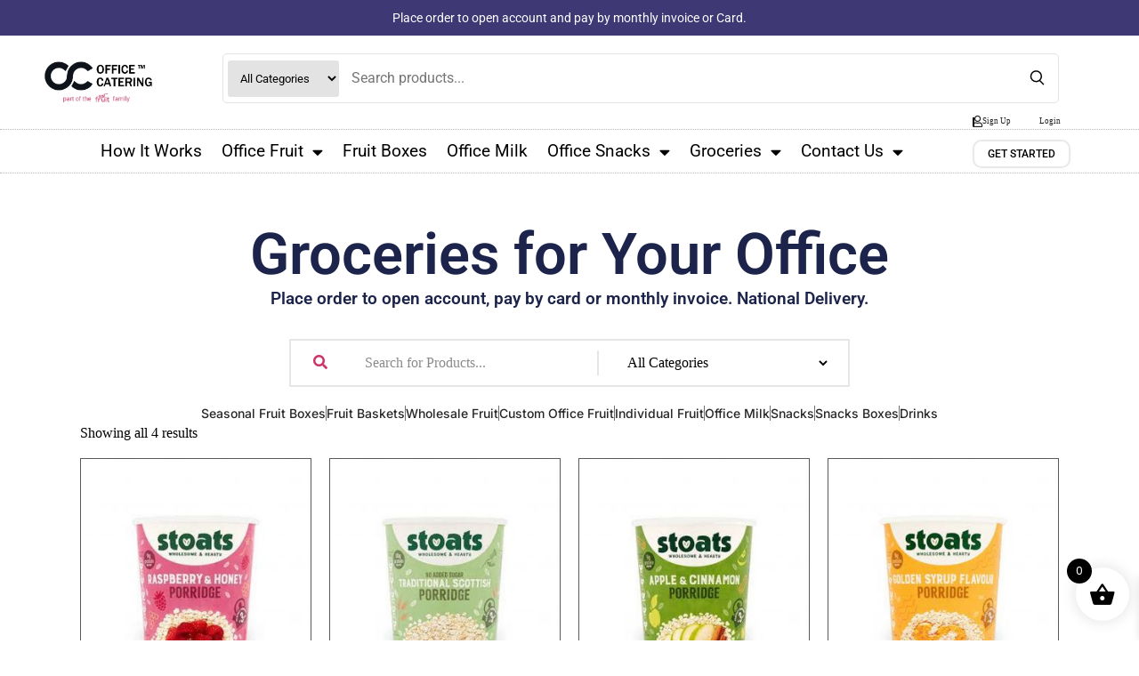

--- FILE ---
content_type: text/html; charset=UTF-8
request_url: https://office-catering.co.uk/product-tag/office-porridge
body_size: 37327
content:
<!doctype html>
<html lang="en-US">
<head>
	<meta charset="UTF-8">
	<meta name="viewport" content="width=device-width, initial-scale=1">
	<link rel="profile" href="https://gmpg.org/xfn/11">
	<meta name='robots' content='index, follow, max-image-preview:large, max-snippet:-1, max-video-preview:-1' />

	<!-- This site is optimized with the Yoast SEO Premium plugin v26.5 (Yoast SEO v26.7) - https://yoast.com/wordpress/plugins/seo/ -->
	<title>Office porridge Archives - Office Catering™ Groceries, Fruit, Snacks, and Milk for Companies Nationwide</title>
	<link rel="canonical" href="https://office-catering.co.uk/product-tag/office-porridge" />
	<meta property="og:locale" content="en_US" />
	<meta property="og:type" content="article" />
	<meta property="og:title" content="Office porridge Archives" />
	<meta property="og:url" content="https://office-catering.co.uk/product-tag/office-porridge" />
	<meta property="og:site_name" content="Office Catering™ Groceries, Fruit, Snacks, and Milk for Companies Nationwide" />
	<meta property="og:image" content="https://office-catering.co.uk/wp-content/uploads/2023/07/OC-logo-trademark.png" />
	<meta property="og:image:width" content="850" />
	<meta property="og:image:height" content="241" />
	<meta property="og:image:type" content="image/png" />
	<meta name="twitter:card" content="summary_large_image" />
	<script type="application/ld+json" class="yoast-schema-graph">{"@context":"https://schema.org","@graph":[{"@type":"CollectionPage","@id":"https://office-catering.co.uk/product-tag/office-porridge","url":"https://office-catering.co.uk/product-tag/office-porridge","name":"Office porridge Archives - Office Catering™ Groceries, Fruit, Snacks, and Milk for Companies Nationwide","isPartOf":{"@id":"https://office-catering.co.uk/#website"},"primaryImageOfPage":{"@id":"https://office-catering.co.uk/product-tag/office-porridge#primaryimage"},"image":{"@id":"https://office-catering.co.uk/product-tag/office-porridge#primaryimage"},"thumbnailUrl":"https://office-catering.co.uk/wp-content/uploads/2023/07/Porridge-Pots-Stoats-Flavour-Raspberry-Honey-x16-1.jpg","breadcrumb":{"@id":"https://office-catering.co.uk/product-tag/office-porridge#breadcrumb"},"inLanguage":"en-US"},{"@type":"ImageObject","inLanguage":"en-US","@id":"https://office-catering.co.uk/product-tag/office-porridge#primaryimage","url":"https://office-catering.co.uk/wp-content/uploads/2023/07/Porridge-Pots-Stoats-Flavour-Raspberry-Honey-x16-1.jpg","contentUrl":"https://office-catering.co.uk/wp-content/uploads/2023/07/Porridge-Pots-Stoats-Flavour-Raspberry-Honey-x16-1.jpg","width":1001,"height":1001,"caption":"Office Porridge"},{"@type":"BreadcrumbList","@id":"https://office-catering.co.uk/product-tag/office-porridge#breadcrumb","itemListElement":[{"@type":"ListItem","position":1,"name":"Home","item":"https://office-catering.co.uk/"},{"@type":"ListItem","position":2,"name":"Office porridge"}]},{"@type":"WebSite","@id":"https://office-catering.co.uk/#website","url":"https://office-catering.co.uk/","name":"Office Catering","description":"The UK&#039;s Premier Grocery Supplier for Offices","publisher":{"@id":"https://office-catering.co.uk/#organization"},"alternateName":"Office Catering","potentialAction":[{"@type":"SearchAction","target":{"@type":"EntryPoint","urlTemplate":"https://office-catering.co.uk/?s={search_term_string}"},"query-input":{"@type":"PropertyValueSpecification","valueRequired":true,"valueName":"search_term_string"}}],"inLanguage":"en-US"},{"@type":"Organization","@id":"https://office-catering.co.uk/#organization","name":"Office Catering","url":"https://office-catering.co.uk/","logo":{"@type":"ImageObject","inLanguage":"en-US","@id":"https://office-catering.co.uk/#/schema/logo/image/","url":"https://office-catering.co.uk/wp-content/uploads/2023/07/OC-EF_logo-pink2.jpg","contentUrl":"https://office-catering.co.uk/wp-content/uploads/2023/07/OC-EF_logo-pink2.jpg","width":890,"height":387,"caption":"Office Catering"},"image":{"@id":"https://office-catering.co.uk/#/schema/logo/image/"}}]}</script>
	<!-- / Yoast SEO Premium plugin. -->


<link rel='dns-prefetch' href='//js.stripe.com' />
<link rel='dns-prefetch' href='//www.googletagmanager.com' />
<link rel='dns-prefetch' href='//checkout.stripe.com' />
<link rel="alternate" type="application/rss+xml" title="Office Catering™ Groceries, Fruit, Snacks, and Milk for Companies Nationwide &raquo; Feed" href="https://office-catering.co.uk/feed" />
<link rel="alternate" type="application/rss+xml" title="Office Catering™ Groceries, Fruit, Snacks, and Milk for Companies Nationwide &raquo; Comments Feed" href="https://office-catering.co.uk/comments/feed" />
<link rel="alternate" type="application/rss+xml" title="Office Catering™ Groceries, Fruit, Snacks, and Milk for Companies Nationwide &raquo; Office porridge Tag Feed" href="https://office-catering.co.uk/product-tag/office-porridge/feed" />
<style id='wp-img-auto-sizes-contain-inline-css'>
img:is([sizes=auto i],[sizes^="auto," i]){contain-intrinsic-size:3000px 1500px}
/*# sourceURL=wp-img-auto-sizes-contain-inline-css */
</style>
<link rel='stylesheet' id='shopengine-public-css' href='https://office-catering.co.uk/wp-content/plugins/shopengine/assets/css/shopengine-public.css?ver=4.8.4' media='all' />
<link rel='stylesheet' id='shopengine-widget-frontend-css' href='https://office-catering.co.uk/wp-content/plugins/shopengine/widgets/init/assets/css/widget-frontend.css?ver=4.8.4' media='all' />
<link rel='stylesheet' id='shopengine-frontend-font-awesome-css' href='https://office-catering.co.uk/wp-content/plugins/elementor/assets/lib/font-awesome/css/all.css?ver=4.8.4' media='all' />
<style id='wp-emoji-styles-inline-css'>

	img.wp-smiley, img.emoji {
		display: inline !important;
		border: none !important;
		box-shadow: none !important;
		height: 1em !important;
		width: 1em !important;
		margin: 0 0.07em !important;
		vertical-align: -0.1em !important;
		background: none !important;
		padding: 0 !important;
	}
/*# sourceURL=wp-emoji-styles-inline-css */
</style>
<link rel='stylesheet' id='wp-block-library-css' href='https://office-catering.co.uk/wp-includes/css/dist/block-library/style.min.css?ver=6.9' media='all' />
<style id='classic-theme-styles-inline-css'>
/*! This file is auto-generated */
.wp-block-button__link{color:#fff;background-color:#32373c;border-radius:9999px;box-shadow:none;text-decoration:none;padding:calc(.667em + 2px) calc(1.333em + 2px);font-size:1.125em}.wp-block-file__button{background:#32373c;color:#fff;text-decoration:none}
/*# sourceURL=/wp-includes/css/classic-themes.min.css */
</style>
<style id='global-styles-inline-css'>
:root{--wp--preset--aspect-ratio--square: 1;--wp--preset--aspect-ratio--4-3: 4/3;--wp--preset--aspect-ratio--3-4: 3/4;--wp--preset--aspect-ratio--3-2: 3/2;--wp--preset--aspect-ratio--2-3: 2/3;--wp--preset--aspect-ratio--16-9: 16/9;--wp--preset--aspect-ratio--9-16: 9/16;--wp--preset--color--black: #000000;--wp--preset--color--cyan-bluish-gray: #abb8c3;--wp--preset--color--white: #ffffff;--wp--preset--color--pale-pink: #f78da7;--wp--preset--color--vivid-red: #cf2e2e;--wp--preset--color--luminous-vivid-orange: #ff6900;--wp--preset--color--luminous-vivid-amber: #fcb900;--wp--preset--color--light-green-cyan: #7bdcb5;--wp--preset--color--vivid-green-cyan: #00d084;--wp--preset--color--pale-cyan-blue: #8ed1fc;--wp--preset--color--vivid-cyan-blue: #0693e3;--wp--preset--color--vivid-purple: #9b51e0;--wp--preset--gradient--vivid-cyan-blue-to-vivid-purple: linear-gradient(135deg,rgb(6,147,227) 0%,rgb(155,81,224) 100%);--wp--preset--gradient--light-green-cyan-to-vivid-green-cyan: linear-gradient(135deg,rgb(122,220,180) 0%,rgb(0,208,130) 100%);--wp--preset--gradient--luminous-vivid-amber-to-luminous-vivid-orange: linear-gradient(135deg,rgb(252,185,0) 0%,rgb(255,105,0) 100%);--wp--preset--gradient--luminous-vivid-orange-to-vivid-red: linear-gradient(135deg,rgb(255,105,0) 0%,rgb(207,46,46) 100%);--wp--preset--gradient--very-light-gray-to-cyan-bluish-gray: linear-gradient(135deg,rgb(238,238,238) 0%,rgb(169,184,195) 100%);--wp--preset--gradient--cool-to-warm-spectrum: linear-gradient(135deg,rgb(74,234,220) 0%,rgb(151,120,209) 20%,rgb(207,42,186) 40%,rgb(238,44,130) 60%,rgb(251,105,98) 80%,rgb(254,248,76) 100%);--wp--preset--gradient--blush-light-purple: linear-gradient(135deg,rgb(255,206,236) 0%,rgb(152,150,240) 100%);--wp--preset--gradient--blush-bordeaux: linear-gradient(135deg,rgb(254,205,165) 0%,rgb(254,45,45) 50%,rgb(107,0,62) 100%);--wp--preset--gradient--luminous-dusk: linear-gradient(135deg,rgb(255,203,112) 0%,rgb(199,81,192) 50%,rgb(65,88,208) 100%);--wp--preset--gradient--pale-ocean: linear-gradient(135deg,rgb(255,245,203) 0%,rgb(182,227,212) 50%,rgb(51,167,181) 100%);--wp--preset--gradient--electric-grass: linear-gradient(135deg,rgb(202,248,128) 0%,rgb(113,206,126) 100%);--wp--preset--gradient--midnight: linear-gradient(135deg,rgb(2,3,129) 0%,rgb(40,116,252) 100%);--wp--preset--font-size--small: 13px;--wp--preset--font-size--medium: 20px;--wp--preset--font-size--large: 36px;--wp--preset--font-size--x-large: 42px;--wp--preset--spacing--20: 0.44rem;--wp--preset--spacing--30: 0.67rem;--wp--preset--spacing--40: 1rem;--wp--preset--spacing--50: 1.5rem;--wp--preset--spacing--60: 2.25rem;--wp--preset--spacing--70: 3.38rem;--wp--preset--spacing--80: 5.06rem;--wp--preset--shadow--natural: 6px 6px 9px rgba(0, 0, 0, 0.2);--wp--preset--shadow--deep: 12px 12px 50px rgba(0, 0, 0, 0.4);--wp--preset--shadow--sharp: 6px 6px 0px rgba(0, 0, 0, 0.2);--wp--preset--shadow--outlined: 6px 6px 0px -3px rgb(255, 255, 255), 6px 6px rgb(0, 0, 0);--wp--preset--shadow--crisp: 6px 6px 0px rgb(0, 0, 0);}:where(.is-layout-flex){gap: 0.5em;}:where(.is-layout-grid){gap: 0.5em;}body .is-layout-flex{display: flex;}.is-layout-flex{flex-wrap: wrap;align-items: center;}.is-layout-flex > :is(*, div){margin: 0;}body .is-layout-grid{display: grid;}.is-layout-grid > :is(*, div){margin: 0;}:where(.wp-block-columns.is-layout-flex){gap: 2em;}:where(.wp-block-columns.is-layout-grid){gap: 2em;}:where(.wp-block-post-template.is-layout-flex){gap: 1.25em;}:where(.wp-block-post-template.is-layout-grid){gap: 1.25em;}.has-black-color{color: var(--wp--preset--color--black) !important;}.has-cyan-bluish-gray-color{color: var(--wp--preset--color--cyan-bluish-gray) !important;}.has-white-color{color: var(--wp--preset--color--white) !important;}.has-pale-pink-color{color: var(--wp--preset--color--pale-pink) !important;}.has-vivid-red-color{color: var(--wp--preset--color--vivid-red) !important;}.has-luminous-vivid-orange-color{color: var(--wp--preset--color--luminous-vivid-orange) !important;}.has-luminous-vivid-amber-color{color: var(--wp--preset--color--luminous-vivid-amber) !important;}.has-light-green-cyan-color{color: var(--wp--preset--color--light-green-cyan) !important;}.has-vivid-green-cyan-color{color: var(--wp--preset--color--vivid-green-cyan) !important;}.has-pale-cyan-blue-color{color: var(--wp--preset--color--pale-cyan-blue) !important;}.has-vivid-cyan-blue-color{color: var(--wp--preset--color--vivid-cyan-blue) !important;}.has-vivid-purple-color{color: var(--wp--preset--color--vivid-purple) !important;}.has-black-background-color{background-color: var(--wp--preset--color--black) !important;}.has-cyan-bluish-gray-background-color{background-color: var(--wp--preset--color--cyan-bluish-gray) !important;}.has-white-background-color{background-color: var(--wp--preset--color--white) !important;}.has-pale-pink-background-color{background-color: var(--wp--preset--color--pale-pink) !important;}.has-vivid-red-background-color{background-color: var(--wp--preset--color--vivid-red) !important;}.has-luminous-vivid-orange-background-color{background-color: var(--wp--preset--color--luminous-vivid-orange) !important;}.has-luminous-vivid-amber-background-color{background-color: var(--wp--preset--color--luminous-vivid-amber) !important;}.has-light-green-cyan-background-color{background-color: var(--wp--preset--color--light-green-cyan) !important;}.has-vivid-green-cyan-background-color{background-color: var(--wp--preset--color--vivid-green-cyan) !important;}.has-pale-cyan-blue-background-color{background-color: var(--wp--preset--color--pale-cyan-blue) !important;}.has-vivid-cyan-blue-background-color{background-color: var(--wp--preset--color--vivid-cyan-blue) !important;}.has-vivid-purple-background-color{background-color: var(--wp--preset--color--vivid-purple) !important;}.has-black-border-color{border-color: var(--wp--preset--color--black) !important;}.has-cyan-bluish-gray-border-color{border-color: var(--wp--preset--color--cyan-bluish-gray) !important;}.has-white-border-color{border-color: var(--wp--preset--color--white) !important;}.has-pale-pink-border-color{border-color: var(--wp--preset--color--pale-pink) !important;}.has-vivid-red-border-color{border-color: var(--wp--preset--color--vivid-red) !important;}.has-luminous-vivid-orange-border-color{border-color: var(--wp--preset--color--luminous-vivid-orange) !important;}.has-luminous-vivid-amber-border-color{border-color: var(--wp--preset--color--luminous-vivid-amber) !important;}.has-light-green-cyan-border-color{border-color: var(--wp--preset--color--light-green-cyan) !important;}.has-vivid-green-cyan-border-color{border-color: var(--wp--preset--color--vivid-green-cyan) !important;}.has-pale-cyan-blue-border-color{border-color: var(--wp--preset--color--pale-cyan-blue) !important;}.has-vivid-cyan-blue-border-color{border-color: var(--wp--preset--color--vivid-cyan-blue) !important;}.has-vivid-purple-border-color{border-color: var(--wp--preset--color--vivid-purple) !important;}.has-vivid-cyan-blue-to-vivid-purple-gradient-background{background: var(--wp--preset--gradient--vivid-cyan-blue-to-vivid-purple) !important;}.has-light-green-cyan-to-vivid-green-cyan-gradient-background{background: var(--wp--preset--gradient--light-green-cyan-to-vivid-green-cyan) !important;}.has-luminous-vivid-amber-to-luminous-vivid-orange-gradient-background{background: var(--wp--preset--gradient--luminous-vivid-amber-to-luminous-vivid-orange) !important;}.has-luminous-vivid-orange-to-vivid-red-gradient-background{background: var(--wp--preset--gradient--luminous-vivid-orange-to-vivid-red) !important;}.has-very-light-gray-to-cyan-bluish-gray-gradient-background{background: var(--wp--preset--gradient--very-light-gray-to-cyan-bluish-gray) !important;}.has-cool-to-warm-spectrum-gradient-background{background: var(--wp--preset--gradient--cool-to-warm-spectrum) !important;}.has-blush-light-purple-gradient-background{background: var(--wp--preset--gradient--blush-light-purple) !important;}.has-blush-bordeaux-gradient-background{background: var(--wp--preset--gradient--blush-bordeaux) !important;}.has-luminous-dusk-gradient-background{background: var(--wp--preset--gradient--luminous-dusk) !important;}.has-pale-ocean-gradient-background{background: var(--wp--preset--gradient--pale-ocean) !important;}.has-electric-grass-gradient-background{background: var(--wp--preset--gradient--electric-grass) !important;}.has-midnight-gradient-background{background: var(--wp--preset--gradient--midnight) !important;}.has-small-font-size{font-size: var(--wp--preset--font-size--small) !important;}.has-medium-font-size{font-size: var(--wp--preset--font-size--medium) !important;}.has-large-font-size{font-size: var(--wp--preset--font-size--large) !important;}.has-x-large-font-size{font-size: var(--wp--preset--font-size--x-large) !important;}
:where(.wp-block-post-template.is-layout-flex){gap: 1.25em;}:where(.wp-block-post-template.is-layout-grid){gap: 1.25em;}
:where(.wp-block-term-template.is-layout-flex){gap: 1.25em;}:where(.wp-block-term-template.is-layout-grid){gap: 1.25em;}
:where(.wp-block-columns.is-layout-flex){gap: 2em;}:where(.wp-block-columns.is-layout-grid){gap: 2em;}
:root :where(.wp-block-pullquote){font-size: 1.5em;line-height: 1.6;}
/*# sourceURL=global-styles-inline-css */
</style>
<link rel='stylesheet' id='wapf-frontend-css-css' href='https://office-catering.co.uk/wp-content/plugins/advanced-product-fields-for-woocommerce/assets/css/frontend.min.css?ver=1.6.17' media='all' />
<link rel='stylesheet' id='custom-search-style-css' href='https://office-catering.co.uk/wp-content/plugins/gmsearch/css/style.css?ver=6.9' media='all' />
<link rel='stylesheet' id='dashicons-css' href='https://office-catering.co.uk/wp-includes/css/dashicons.min.css?ver=6.9' media='all' />
<link rel='stylesheet' id='rmp-menu-styles-css' href='https://office-catering.co.uk/wp-content/uploads/rmp-menu/css/rmp-menu.css?ver=14.09.41' media='all' />
<link rel='stylesheet' id='woocommerce-layout-css' href='https://office-catering.co.uk/wp-content/plugins/woocommerce/assets/css/woocommerce-layout.css?ver=10.4.3' media='all' />
<link rel='stylesheet' id='woocommerce-smallscreen-css' href='https://office-catering.co.uk/wp-content/plugins/woocommerce/assets/css/woocommerce-smallscreen.css?ver=10.4.3' media='only screen and (max-width: 768px)' />
<link rel='stylesheet' id='woocommerce-general-css' href='https://office-catering.co.uk/wp-content/plugins/woocommerce/assets/css/woocommerce.css?ver=10.4.3' media='all' />
<style id='woocommerce-inline-inline-css'>
.woocommerce form .form-row .required { visibility: visible; }
/*# sourceURL=woocommerce-inline-inline-css */
</style>
<link rel='stylesheet' id='stripe-checkout-button-css' href='https://checkout.stripe.com/v3/checkout/button.css' media='all' />
<link rel='stylesheet' id='simpay-public-css' href='https://office-catering.co.uk/wp-content/plugins/wp-simple-pay-pro-3/includes/core/assets/css/simpay-public.min.css?ver=4.15.0' media='all' />
<link rel='stylesheet' id='simpay-public-pro-css' href='https://office-catering.co.uk/wp-content/plugins/wp-simple-pay-pro-3/includes/pro/assets/css/simpay-public-pro.min.css?ver=4.15.0' media='all' />
<link rel='stylesheet' id='ssa-upcoming-appointments-card-style-css' href='https://office-catering.co.uk/wp-content/plugins/simply-schedule-appointments/assets/css/upcoming-appointments.css?ver=1.6.9.0' media='all' />
<link rel='stylesheet' id='ssa-styles-css' href='https://office-catering.co.uk/wp-content/plugins/simply-schedule-appointments/assets/css/ssa-styles.css?ver=1.6.9.0' media='all' />
<link rel='stylesheet' id='select2-css' href='https://office-catering.co.uk/wp-content/plugins/woocommerce/assets/css/select2.css?ver=10.4.3' media='all' />
<link rel='stylesheet' id='lightslider-css' href='https://office-catering.co.uk/wp-content/plugins/woocommerce-side-cart-premium/assets/library/lightslider/css/lightslider.css?ver=1.0' media='all' />
<link rel='stylesheet' id='xoo-wsc-fonts-css' href='https://office-catering.co.uk/wp-content/plugins/woocommerce-side-cart-premium/assets/css/xoo-wsc-fonts.css?ver=4.1.4' media='all' />
<link rel='stylesheet' id='xoo-wsc-style-css' href='https://office-catering.co.uk/wp-content/plugins/woocommerce-side-cart-premium/assets/css/xoo-wsc-style.css?ver=4.1.4' media='all' />
<style id='xoo-wsc-style-inline-css'>

.xoo-wsc-sp-left-col img, .xoo-wsc-sp-left-col{
	max-width: 80px;
}

.xoo-wsc-sp-right-col{
	font-size: 14px;
}

.xoo-wsc-sp-container, .xoo-wsc-dr-sp{
	background-color: #eee;
}


.xoo-wsc-ft-buttons-cont a.xoo-wsc-ft-btn, .xoo-wsc-markup .xoo-wsc-btn, .xoo-wsc-markup .woocommerce-shipping-calculator button[type="submit"] {
	background-color: #000000;
	color: #ffffff;
	border: 2px solid #ffffff;
	padding: 10px 20px;
}

.xoo-wsc-ft-buttons-cont a.xoo-wsc-ft-btn:hover, .xoo-wsc-markup .xoo-wsc-btn:hover, .xoo-wsc-markup .woocommerce-shipping-calculator button[type="submit"]:hover {
	background-color: #ffffff;
	color: #000000;
	border: 2px solid #000000;
}


 

.xoo-wsc-footer{
	background-color: #ffffff;
	color: #000000;
	padding: 10px 20px;
	box-shadow: 0 -1px 10px #0000001a;
}

.xoo-wsc-footer, .xoo-wsc-footer a, .xoo-wsc-footer .amount{
	font-size: 18px;
}

.xoo-wsc-ft-buttons-cont{
	grid-template-columns: auto;
}

.xoo-wsc-basket{
	bottom: 12px;
	right: 1px;
	background-color: #ffffff;
	color: #000000;
	box-shadow: 0px 0px 15px 2px #0000001a;
	border-radius: 50%;
	display: flex;
	width: 60px;
	height: 60px;
}


.xoo-wsc-bki{
	font-size: 30px}

.xoo-wsc-items-count{
	top: -10px;
	left: -10px;
}

.xoo-wsc-items-count{
	background-color: #000000;
	color: #ffffff;
}

.xoo-wsc-container, .xoo-wsc-slider, .xoo-wsc-drawer{
	max-width: 365px;
	right: -365px;
	top: 0;bottom: 0;
	bottom: 0;
	font-family: "Poppins", Sans-serif}

.xoo-wsc-drawer{
	max-width: 350px;
}

.xoo-wsc-cart-active .xoo-wsc-container, .xoo-wsc-slider-active .xoo-wsc-slider{
	right: 0;
}

.xoo-wsc-drawer-active .xoo-wsc-drawer{
	right: 365px;
}
.xoo-wsc-drawer{
	right: 0;
}


.xoo-wsc-cart-active .xoo-wsc-basket{
	right: 365px;
}



.xoo-wsc-slider{
	right: -365px;
}

span.xoo-wsch-close, .xoo-wscdh-close {
    font-size: 16px;
    right: 10px;
}

.xoo-wsch-top{
	justify-content: center;
}

.xoo-wsch-text{
	font-size: 20px;
}

.xoo-wsc-header, .xoo-wsc-drawer-header{
	color: #000000;
	background-color: #ffffff;
	border-bottom: 2px solid #eee;
}

.xoo-wsc-bar{
	background-color: #f0f0f0}

span.xoo-wsc-bar-filled{
	background-color: #000000}

.xoo-wsc-body{
	background-color: #f8f9fa;
}

.xoo-wsc-body, .xoo-wsc-body span.amount, .xoo-wsc-body a{
	font-size: 16px;
	color: #000000;
}

.xoo-wsc-product, .xoo-wsc-sp-product{
	padding: 10px 15px;
	margin: 10px 15px;
	border-radius: 5px;
	box-shadow: 0 2px 2px #00000005;
	background-color: #ffffff;
}

.xoo-wsc-body .xoo-wsc-ft-totals{
	padding: 10px 15px;
	margin: 10px 15px;
}

.xoo-wsc-product-cont{
	padding: 10px 10px;
}

.xoo-wsc-pattern-row .xoo-wsc-img-col{
	width: 28%;
}

.xoo-wsc-pattern-card .xoo-wsc-img-col img{
	max-width: 100%;
	display: table;
	margin: 0 auto;
}
.xoo-wsc-pattern-row .xoo-wsc-sum-col{
	width: 72%;
}

.xoo-wsc-pattern-card .xoo-wsc-product-cont{
	width: 50% 
}
.xoo-wsc-pattern-card .xoo-wsc-product{
	border: 0;
	box-shadow: 0px 10px 15px -12px #0000001a;
}
.xoo-wsc-pattern-card .xoo-wsc-img-col{
	background-color: #eee;
}
.xoo-wsc-sm-front{
	background-color: #eee;
}
.xoo-wsc-pattern-card, .xoo-wsc-sm-front{
	border-bottom-left-radius: 5px;
	border-bottom-right-radius: 5px;
}
.xoo-wsc-pattern-card, .xoo-wsc-img-col img, .xoo-wsc-img-col{
	border-top-left-radius: 5px;
	border-top-right-radius: 5px;
}
.xoo-wsc-sm-back{
	background-color: #fff;
}
.xoo-wsc-sm-front, .xoo-wsc-sm-back{
	color: #000;
}

.xoo-wsc-sum-col{
	justify-content: center;
}

/***** Quantity *****/

.xoo-wsc-qty-box{
	max-width: 75px;
}

.xoo-wsc-qty-box.xoo-wsc-qtb-square{
	border-color: #000000;
}

input[type="number"].xoo-wsc-qty{
	border-color: #000000;
	background-color: #ffffff;
	color: #000000;
	height: 28px;
	line-height: 28px;
}

input[type="number"].xoo-wsc-qty, .xoo-wsc-qtb-square{
	border-width: 1px;
	border-style: solid;
}
.xoo-wsc-chng{
	background-color: #ffffff;
	color: #000000;
	width: 20px;
}

.xoo-wsc-qtb-circle .xoo-wsc-chng{
	height: 20px;
	line-height: 20px;
}

/** Shortcode **/
.xoo-wsc-sc-count{
	background-color: #000000;
	color: #ffffff;
}

.xoo-wsc-sc-bki{
	font-size: 28px;
	color: 28;
}
.xoo-wsc-sc-cont{
	color: #000000;
}

.xoo-wsc-sp-column li.xoo-wsc-sp-prod-cont{
	width: 50%;
}


.added_to_cart{
	display: none!important;
}

.magictime {
    animation-duration: 0.5s;
}


span.xoo-wsc-dtg-icon{
	right: calc(100% - 11px );
}


.xoo-wsc-sp-product{
	background-color: #fff;
}


@media only screen and (max-width: 600px) {
	.xoo-wsc-basket {
	    width: 40px;
	    height: 40px;
	}

	.xoo-wsc-bki {
	    font-size: 20px;
	}

	span.xoo-wsc-items-count {
	    width: 17px;
	    height: 17px;
	    line-height: 17px;
	    top: -7px;
	    left: -7px;
	}
}



.xoo-wsc-product dl.variation {
	display: block;
}

span.xoo-wsc-gift-ban{
	background-color: #000000;
	color: #ffffff;
}
/*# sourceURL=xoo-wsc-style-inline-css */
</style>
<link rel='stylesheet' id='hello-elementor-css' href='https://office-catering.co.uk/wp-content/themes/hello-elementor/style.min.css?ver=3.0.1' media='all' />
<link rel='stylesheet' id='hello-elementor-theme-style-css' href='https://office-catering.co.uk/wp-content/themes/hello-elementor/theme.min.css?ver=3.0.1' media='all' />
<link rel='stylesheet' id='hello-elementor-header-footer-css' href='https://office-catering.co.uk/wp-content/themes/hello-elementor/header-footer.min.css?ver=3.0.1' media='all' />
<link rel='stylesheet' id='elementor-frontend-css' href='https://office-catering.co.uk/wp-content/plugins/elementor/assets/css/frontend.min.css?ver=3.34.1' media='all' />
<link rel='stylesheet' id='elementor-post-12907-css' href='https://office-catering.co.uk/wp-content/uploads/elementor/css/post-12907.css?ver=1768252968' media='all' />
<link rel='stylesheet' id='e-animation-fadeIn-css' href='https://office-catering.co.uk/wp-content/plugins/elementor/assets/lib/animations/styles/fadeIn.min.css?ver=3.34.1' media='all' />
<link rel='stylesheet' id='widget-image-css' href='https://office-catering.co.uk/wp-content/plugins/elementor/assets/css/widget-image.min.css?ver=3.34.1' media='all' />
<link rel='stylesheet' id='widget-divider-css' href='https://office-catering.co.uk/wp-content/plugins/elementor/assets/css/widget-divider.min.css?ver=3.34.1' media='all' />
<link rel='stylesheet' id='widget-nav-menu-css' href='https://office-catering.co.uk/wp-content/plugins/elementor-pro/assets/css/widget-nav-menu.min.css?ver=3.34.0' media='all' />
<link rel='stylesheet' id='widget-woocommerce-menu-cart-css' href='https://office-catering.co.uk/wp-content/plugins/elementor-pro/assets/css/widget-woocommerce-menu-cart.min.css?ver=3.34.0' media='all' />
<link rel='stylesheet' id='widget-mega-menu-css' href='https://office-catering.co.uk/wp-content/plugins/elementor-pro/assets/css/widget-mega-menu.min.css?ver=3.34.0' media='all' />
<link rel='stylesheet' id='e-sticky-css' href='https://office-catering.co.uk/wp-content/plugins/elementor-pro/assets/css/modules/sticky.min.css?ver=3.34.0' media='all' />
<link rel='stylesheet' id='widget-animated-headline-css' href='https://office-catering.co.uk/wp-content/plugins/elementor-pro/assets/css/widget-animated-headline.min.css?ver=3.34.0' media='all' />
<link rel='stylesheet' id='widget-heading-css' href='https://office-catering.co.uk/wp-content/plugins/elementor/assets/css/widget-heading.min.css?ver=3.34.1' media='all' />
<link rel='stylesheet' id='widget-icon-list-css' href='https://office-catering.co.uk/wp-content/plugins/elementor/assets/css/widget-icon-list.min.css?ver=3.34.1' media='all' />
<link rel='stylesheet' id='widget-form-css' href='https://office-catering.co.uk/wp-content/plugins/elementor-pro/assets/css/widget-form.min.css?ver=3.34.0' media='all' />
<link rel='stylesheet' id='widget-nested-accordion-css' href='https://office-catering.co.uk/wp-content/plugins/elementor/assets/css/widget-nested-accordion.min.css?ver=3.34.1' media='all' />
<link rel='stylesheet' id='widget-woocommerce-products-css' href='https://office-catering.co.uk/wp-content/plugins/elementor-pro/assets/css/widget-woocommerce-products.min.css?ver=3.34.0' media='all' />
<link rel='stylesheet' id='widget-testimonial-css' href='https://office-catering.co.uk/wp-content/plugins/elementor/assets/css/widget-testimonial.min.css?ver=3.34.1' media='all' />
<link rel='stylesheet' id='swiper-css' href='https://office-catering.co.uk/wp-content/plugins/elementor/assets/lib/swiper/v8/css/swiper.min.css?ver=8.4.5' media='all' />
<link rel='stylesheet' id='e-swiper-css' href='https://office-catering.co.uk/wp-content/plugins/elementor/assets/css/conditionals/e-swiper.min.css?ver=3.34.1' media='all' />
<link rel='stylesheet' id='widget-media-carousel-css' href='https://office-catering.co.uk/wp-content/plugins/elementor-pro/assets/css/widget-media-carousel.min.css?ver=3.34.0' media='all' />
<link rel='stylesheet' id='widget-carousel-module-base-css' href='https://office-catering.co.uk/wp-content/plugins/elementor-pro/assets/css/widget-carousel-module-base.min.css?ver=3.34.0' media='all' />
<link rel='stylesheet' id='elementor-icons-css' href='https://office-catering.co.uk/wp-content/plugins/elementor/assets/lib/eicons/css/elementor-icons.min.css?ver=5.45.0' media='all' />
<link rel='stylesheet' id='elementor-post-9250-css' href='https://office-catering.co.uk/wp-content/uploads/elementor/css/post-9250.css?ver=1768252969' media='all' />
<link rel='stylesheet' id='elementor-post-1329-css' href='https://office-catering.co.uk/wp-content/uploads/elementor/css/post-1329.css?ver=1768252969' media='all' />
<link rel='stylesheet' id='elementor-post-7841-css' href='https://office-catering.co.uk/wp-content/uploads/elementor/css/post-7841.css?ver=1768253736' media='all' />
<link rel='stylesheet' id='awcfe-frontend-css' href='https://office-catering.co.uk/wp-content/plugins/checkout-field-editor-and-manager-for-woocommerce/assets/css/frontend.css?ver=3.0.0' media='all' />
<link rel='stylesheet' id='elementor-post-7797-css' href='https://office-catering.co.uk/wp-content/uploads/elementor/css/post-7797.css?ver=1768253787' media='all' />
<link rel='stylesheet' id='elementor-gf-local-roboto-css' href='https://office-catering.co.uk/wp-content/uploads/elementor/google-fonts/css/roboto.css?ver=1742246721' media='all' />
<link rel='stylesheet' id='elementor-gf-local-robotoslab-css' href='https://office-catering.co.uk/wp-content/uploads/elementor/google-fonts/css/robotoslab.css?ver=1742246724' media='all' />
<link rel='stylesheet' id='elementor-gf-local-poppins-css' href='https://office-catering.co.uk/wp-content/uploads/elementor/google-fonts/css/poppins.css?ver=1742246726' media='all' />
<link rel='stylesheet' id='elementor-gf-local-inter-css' href='https://office-catering.co.uk/wp-content/uploads/elementor/google-fonts/css/inter.css?ver=1742254784' media='all' />
<link rel='stylesheet' id='elementor-icons-shared-0-css' href='https://office-catering.co.uk/wp-content/plugins/elementor/assets/lib/font-awesome/css/fontawesome.min.css?ver=5.15.3' media='all' />
<link rel='stylesheet' id='elementor-icons-fa-solid-css' href='https://office-catering.co.uk/wp-content/plugins/elementor/assets/lib/font-awesome/css/solid.min.css?ver=5.15.3' media='all' />
<link rel='stylesheet' id='elementor-icons-fa-regular-css' href='https://office-catering.co.uk/wp-content/plugins/elementor/assets/lib/font-awesome/css/regular.min.css?ver=5.15.3' media='all' />
<link rel='stylesheet' id='elementor-icons-fa-brands-css' href='https://office-catering.co.uk/wp-content/plugins/elementor/assets/lib/font-awesome/css/brands.min.css?ver=5.15.3' media='all' />
<script async src="https://office-catering.co.uk/wp-content/plugins/burst-statistics/helpers/timeme/timeme.min.js?ver=1760690607" id="burst-timeme-js"></script>
<script id="burst-js-extra">
var burst = {"tracking":{"isInitialHit":true,"lastUpdateTimestamp":0,"beacon_url":"https://office-catering.co.uk/wp-content/plugins/burst-statistics/endpoint.php","ajaxUrl":"https://office-catering.co.uk/wp-admin/admin-ajax.php"},"options":{"cookieless":0,"pageUrl":"https://office-catering.co.uk/product/porridge-pots-stoats-flavour-raspberry-honey-x16","beacon_enabled":1,"do_not_track":0,"enable_turbo_mode":0,"track_url_change":0,"cookie_retention_days":30,"debug":0},"goals":{"completed":[],"scriptUrl":"https://office-catering.co.uk/wp-content/plugins/burst-statistics//assets/js/build/burst-goals.js?v=1760690607","active":[{"ID":"1","title":"Default goal","type":"clicks","status":"active","server_side":"0","url":"*","conversion_metric":"visitors","date_created":"1721679437","date_start":"1721679437","date_end":"0","attribute":"class","attribute_value":"","hook":"","selector":""}]},"cache":{"uid":null,"fingerprint":null,"isUserAgent":null,"isDoNotTrack":null,"useCookies":null}};
//# sourceURL=burst-js-extra
</script>
<script async src="https://office-catering.co.uk/wp-content/plugins/burst-statistics/assets/js/build/burst.min.js?ver=1760690607" id="burst-js"></script>
<script src="https://office-catering.co.uk/wp-includes/js/jquery/jquery.min.js?ver=3.7.1" id="jquery-core-js"></script>
<script src="https://office-catering.co.uk/wp-includes/js/jquery/jquery-migrate.min.js?ver=3.4.1" id="jquery-migrate-js"></script>
<script id="print-invoices-packing-slip-labels-for-woocommerce_public-js-extra">
var wf_pklist_params_public = {"show_document_preview":"No","document_access_type":"logged_in","is_user_logged_in":"","msgs":{"invoice_number_prompt_free_order":"\u2018Generate invoice for free orders\u2019 is disabled in Invoice settings \u003E Advanced. You are attempting to generate invoice for this free order. Proceed?","creditnote_number_prompt":"Refund in this order seems not having credit number yet. Do you want to manually generate one ?","invoice_number_prompt_no_from_addr":"Please fill the `from address` in the plugin's general settings.","invoice_title_prompt":"Invoice","invoice_number_prompt":"number has not been generated yet. Do you want to manually generate one ?","pop_dont_show_again":false,"request_error":"Request error.","error_loading_data":"Error loading data.","min_value_error":"minimum value should be","generating_document_text":"Generating document...","new_tab_open_error":"Failed to open new tab. Please check your browser settings."}};
//# sourceURL=print-invoices-packing-slip-labels-for-woocommerce_public-js-extra
</script>
<script src="https://office-catering.co.uk/wp-content/plugins/print-invoices-packing-slip-labels-for-woocommerce/public/js/wf-woocommerce-packing-list-public.js?ver=4.8.4" id="print-invoices-packing-slip-labels-for-woocommerce_public-js"></script>
<script src="https://office-catering.co.uk/wp-content/plugins/woocommerce/assets/js/flexslider/jquery.flexslider.min.js?ver=2.7.2-wc.10.4.3" id="wc-flexslider-js" defer data-wp-strategy="defer"></script>
<script src="https://office-catering.co.uk/wp-content/plugins/woocommerce/assets/js/jquery-blockui/jquery.blockUI.min.js?ver=2.7.0-wc.10.4.3" id="wc-jquery-blockui-js" defer data-wp-strategy="defer"></script>
<script id="wc-add-to-cart-js-extra">
var wc_add_to_cart_params = {"ajax_url":"/wp-admin/admin-ajax.php","wc_ajax_url":"/?wc-ajax=%%endpoint%%","i18n_view_cart":"View cart","cart_url":"https://office-catering.co.uk/cart","is_cart":"","cart_redirect_after_add":"no"};
//# sourceURL=wc-add-to-cart-js-extra
</script>
<script src="https://office-catering.co.uk/wp-content/plugins/woocommerce/assets/js/frontend/add-to-cart.min.js?ver=10.4.3" id="wc-add-to-cart-js" defer data-wp-strategy="defer"></script>
<script src="https://office-catering.co.uk/wp-content/plugins/woocommerce/assets/js/js-cookie/js.cookie.min.js?ver=2.1.4-wc.10.4.3" id="wc-js-cookie-js" defer data-wp-strategy="defer"></script>
<script id="woocommerce-js-extra">
var woocommerce_params = {"ajax_url":"/wp-admin/admin-ajax.php","wc_ajax_url":"/?wc-ajax=%%endpoint%%","i18n_password_show":"Show password","i18n_password_hide":"Hide password"};
//# sourceURL=woocommerce-js-extra
</script>
<script src="https://office-catering.co.uk/wp-content/plugins/woocommerce/assets/js/frontend/woocommerce.min.js?ver=10.4.3" id="woocommerce-js" defer data-wp-strategy="defer"></script>
<script id="wc-country-select-js-extra">
var wc_country_select_params = {"countries":"[]","i18n_select_state_text":"Select an option\u2026","i18n_no_matches":"No matches found","i18n_ajax_error":"Loading failed","i18n_input_too_short_1":"Please enter 1 or more characters","i18n_input_too_short_n":"Please enter %qty% or more characters","i18n_input_too_long_1":"Please delete 1 character","i18n_input_too_long_n":"Please delete %qty% characters","i18n_selection_too_long_1":"You can only select 1 item","i18n_selection_too_long_n":"You can only select %qty% items","i18n_load_more":"Loading more results\u2026","i18n_searching":"Searching\u2026"};
//# sourceURL=wc-country-select-js-extra
</script>
<script src="https://office-catering.co.uk/wp-content/plugins/woocommerce/assets/js/frontend/country-select.min.js?ver=10.4.3" id="wc-country-select-js" defer data-wp-strategy="defer"></script>
<script src="https://office-catering.co.uk/wp-content/plugins/woocommerce/assets/js/selectWoo/selectWoo.full.min.js?ver=1.0.9-wc.10.4.3" id="selectWoo-js" defer data-wp-strategy="defer"></script>

<!-- Google tag (gtag.js) snippet added by Site Kit -->
<!-- Google Analytics snippet added by Site Kit -->
<script src="https://www.googletagmanager.com/gtag/js?id=G-G4H7LS70P5" id="google_gtagjs-js" async></script>
<script id="google_gtagjs-js-after">
window.dataLayer = window.dataLayer || [];function gtag(){dataLayer.push(arguments);}
gtag("set","linker",{"domains":["office-catering.co.uk"]});
gtag("js", new Date());
gtag("set", "developer_id.dZTNiMT", true);
gtag("config", "G-G4H7LS70P5");
//# sourceURL=google_gtagjs-js-after
</script>
<link rel="https://api.w.org/" href="https://office-catering.co.uk/wp-json/" /><link rel="alternate" title="JSON" type="application/json" href="https://office-catering.co.uk/wp-json/wp/v2/product_tag/52" /><link rel="EditURI" type="application/rsd+xml" title="RSD" href="https://office-catering.co.uk/xmlrpc.php?rsd" />
<meta name="generator" content="WordPress 6.9" />
<meta name="generator" content="WooCommerce 10.4.3" />
<meta name="generator" content="Site Kit by Google 1.170.0" /><meta name="viewport" content="width=device-width, minimum-scale=1" /><!-- Google site verification - Google for WooCommerce -->
<meta name="google-site-verification" content="jSnH3J-PqU0aKBiSHqvAKNUYmpsYDrU82QnLT8M7_-Q" />
	<noscript><style>.woocommerce-product-gallery{ opacity: 1 !important; }</style></noscript>
	<meta name="generator" content="Elementor 3.34.1; features: additional_custom_breakpoints; settings: css_print_method-external, google_font-enabled, font_display-swap">
			<style>
				.e-con.e-parent:nth-of-type(n+4):not(.e-lazyloaded):not(.e-no-lazyload),
				.e-con.e-parent:nth-of-type(n+4):not(.e-lazyloaded):not(.e-no-lazyload) * {
					background-image: none !important;
				}
				@media screen and (max-height: 1024px) {
					.e-con.e-parent:nth-of-type(n+3):not(.e-lazyloaded):not(.e-no-lazyload),
					.e-con.e-parent:nth-of-type(n+3):not(.e-lazyloaded):not(.e-no-lazyload) * {
						background-image: none !important;
					}
				}
				@media screen and (max-height: 640px) {
					.e-con.e-parent:nth-of-type(n+2):not(.e-lazyloaded):not(.e-no-lazyload),
					.e-con.e-parent:nth-of-type(n+2):not(.e-lazyloaded):not(.e-no-lazyload) * {
						background-image: none !important;
					}
				}
			</style>
			<link rel="icon" href="https://office-catering.co.uk/wp-content/uploads/2023/07/Screenshot-2024-12-21-164920-100x100.png" sizes="32x32" />
<link rel="icon" href="https://office-catering.co.uk/wp-content/uploads/2023/07/Screenshot-2024-12-21-164920.png" sizes="192x192" />
<link rel="apple-touch-icon" href="https://office-catering.co.uk/wp-content/uploads/2023/07/Screenshot-2024-12-21-164920.png" />
<meta name="msapplication-TileImage" content="https://office-catering.co.uk/wp-content/uploads/2023/07/Screenshot-2024-12-21-164920.png" />
		<style id="wp-custom-css">
			div#elementor-popup-modal-13610 {
    z-index: 99999999999999999;
}
@media only screen and (max-width: 600px) {

.elementor-widget-loop-carousel.elementor-element :is(.swiper,.swiper-container)~.elementor-swiper-button-next {
    right: 0!important;
}
}		</style>
		
		<!-- Global site tag (gtag.js) - Google Ads: AW-11166074306 - Google for WooCommerce -->
		<script async src="https://www.googletagmanager.com/gtag/js?id=AW-11166074306"></script>
		<script>
			window.dataLayer = window.dataLayer || [];
			function gtag() { dataLayer.push(arguments); }
			gtag( 'consent', 'default', {
				analytics_storage: 'denied',
				ad_storage: 'denied',
				ad_user_data: 'denied',
				ad_personalization: 'denied',
				region: ['AT', 'BE', 'BG', 'HR', 'CY', 'CZ', 'DK', 'EE', 'FI', 'FR', 'DE', 'GR', 'HU', 'IS', 'IE', 'IT', 'LV', 'LI', 'LT', 'LU', 'MT', 'NL', 'NO', 'PL', 'PT', 'RO', 'SK', 'SI', 'ES', 'SE', 'GB', 'CH'],
				wait_for_update: 500,
			} );
			gtag('js', new Date());
			gtag('set', 'developer_id.dOGY3NW', true);
			gtag("config", "AW-11166074306", { "groups": "GLA", "send_page_view": false });		</script>

		</head>
<body data-rsssl=1 class="archive tax-product_tag term-office-porridge term-52 wp-custom-logo wp-theme-hello-elementor theme-hello-elementor woocommerce woocommerce-page woocommerce-no-js elementor-page-7841  shopengine-template shopengine-archive elementor-default elementor-template-full-width elementor-kit-12907" data-burst_id="52" data-burst_type="tax">

			<button type="button"  aria-controls="rmp-container-7494" aria-label="Menu Trigger" id="rmp_menu_trigger-7494"  class="rmp_menu_trigger rmp-menu-trigger-boring">
								<span class="rmp-trigger-box">
									<span class="responsive-menu-pro-inner"></span>
								</span>
					</button>
						<div id="rmp-container-7494" class="rmp-container rmp-container rmp-slide-left">
							<div id="rmp-menu-title-7494" class="rmp-menu-title">
									<a href="https://office-catering.co.uk/" target="_self" class="rmp-menu-title-link" id="rmp-menu-title-link">
										<img class="rmp-menu-title-image" src="https://office-catering.co.uk/wp-content/uploads/2024/06/Screenshot-2023-12-09-200007-removebg-preview-1-1.png" alt="" width="100" height="100" /><span></span>					</a>
							</div>
						<div id="rmp-menu-additional-content-7494" class="rmp-menu-additional-content">
					Office Catering Nationwide				</div>
			<div id="rmp-menu-wrap-7494" class="rmp-menu-wrap"><ul id="rmp-menu-7494" class="rmp-menu" role="menubar" aria-label="mobile menu"><li id="rmp-menu-item-12039" class=" menu-item menu-item-type-post_type menu-item-object-page rmp-menu-item rmp-menu-top-level-item" role="none"><a  href="https://office-catering.co.uk/how-it-works-ordering-fruit-milk-and-groceries-for-your-business"  class="rmp-menu-item-link"  role="menuitem"  >How It Works</a></li><li id="rmp-menu-item-3856" class=" menu-item menu-item-type-custom menu-item-object-custom menu-item-has-children rmp-menu-item rmp-menu-item-has-children rmp-menu-top-level-item" role="none"><a  href="https://office-catering.co.uk/office-fruit-delivery"  class="rmp-menu-item-link"  role="menuitem"  >Office Fruit<div class="rmp-menu-subarrow">▼</div></a><ul aria-label="Office Fruit"
            role="menu" data-depth="2"
            class="rmp-submenu rmp-submenu-depth-1"><li id="rmp-menu-item-6825" class=" menu-item menu-item-type-custom menu-item-object-custom rmp-menu-item rmp-menu-sub-level-item" role="none"><a  href="https://office-catering.co.uk/seasonal-fruit-boxes"  class="rmp-menu-item-link"  role="menuitem"  >Seasonal Fruit Boxes</a></li><li id="rmp-menu-item-6828" class=" menu-item menu-item-type-custom menu-item-object-custom rmp-menu-item rmp-menu-sub-level-item" role="none"><a  href="https://office-catering.co.uk/favourites-fruit-boxes"  class="rmp-menu-item-link"  role="menuitem"  >Fruit Baskets</a></li><li id="rmp-menu-item-6938" class=" menu-item menu-item-type-post_type menu-item-object-page rmp-menu-item rmp-menu-sub-level-item" role="none"><a  href="https://office-catering.co.uk/office-fruit-delivery/wonky-office-fruit-2"  class="rmp-menu-item-link"  role="menuitem"  >Wonky Office Fruit</a></li><li id="rmp-menu-item-6829" class=" menu-item menu-item-type-custom menu-item-object-custom rmp-menu-item rmp-menu-sub-level-item" role="none"><a  href="https://office-catering.co.uk/product/multi-buy-office-fruit-seasonal"  class="rmp-menu-item-link"  role="menuitem"  >Multi-Location Fruit Deliveries</a></li><li id="rmp-menu-item-13188" class=" menu-item menu-item-type-custom menu-item-object-custom rmp-menu-item rmp-menu-sub-level-item" role="none"><a  href="https://office-catering.co.uk/product-category/fruit"  class="rmp-menu-item-link"  role="menuitem"  >Make Your Own</a></li><li id="rmp-menu-item-7024" class=" menu-item menu-item-type-custom menu-item-object-custom menu-item-has-children rmp-menu-item rmp-menu-item-has-children rmp-menu-sub-level-item" role="none"><a  href="https://office-catering.co.uk/wholesale-fruit-for-the-office"  class="rmp-menu-item-link"  role="menuitem"  >Wholesale Office Fruit<div class="rmp-menu-subarrow">▼</div></a><ul aria-label="Wholesale Office Fruit"
            role="menu" data-depth="3"
            class="rmp-submenu rmp-submenu-depth-2"><li id="rmp-menu-item-11781" class=" menu-item menu-item-type-post_type menu-item-object-page rmp-menu-item rmp-menu-sub-level-item" role="none"><a  href="https://office-catering.co.uk/juicing-oranges"  class="rmp-menu-item-link"  role="menuitem"  >Juicing Oranges</a></li><li id="rmp-menu-item-11782" class=" menu-item menu-item-type-custom menu-item-object-custom rmp-menu-item rmp-menu-sub-level-item" role="none"><a  href="https://office-catering.co.uk/product/bananas-wholesale"  class="rmp-menu-item-link"  role="menuitem"  >Bulk Bananas</a></li><li id="rmp-menu-item-11783" class=" menu-item menu-item-type-custom menu-item-object-custom rmp-menu-item rmp-menu-sub-level-item" role="none"><a  href="https://office-catering.co.uk/product/easy-peel-citurs"  class="rmp-menu-item-link"  role="menuitem"  >Bulk Easy Peel</a></li><li id="rmp-menu-item-13187" class=" menu-item menu-item-type-custom menu-item-object-custom rmp-menu-item rmp-menu-sub-level-item" role="none"><a  href="https://office-catering.co.uk/product-category/fruit"  class="rmp-menu-item-link"  role="menuitem"  >Individual Fruit</a></li></ul></li></ul></li><li id="rmp-menu-item-6143" class=" menu-item menu-item-type-post_type menu-item-object-page rmp-menu-item rmp-menu-top-level-item" role="none"><a  href="https://office-catering.co.uk/office-fruit-delivery/seasonal-fruit-boxes"  class="rmp-menu-item-link"  role="menuitem"  >Fruit Boxes</a></li><li id="rmp-menu-item-238" class=" menu-item menu-item-type-post_type menu-item-object-page rmp-menu-item rmp-menu-top-level-item" role="none"><a  href="https://office-catering.co.uk/office-milk-deliveries"  class="rmp-menu-item-link"  role="menuitem"  >Office Milk</a></li><li id="rmp-menu-item-3854" class=" menu-item menu-item-type-post_type menu-item-object-page menu-item-has-children rmp-menu-item rmp-menu-item-has-children rmp-menu-top-level-item" role="none"><a  href="https://office-catering.co.uk/office-snacks"  class="rmp-menu-item-link"  role="menuitem"  >Office Snacks<div class="rmp-menu-subarrow">▼</div></a><ul aria-label="Office Snacks"
            role="menu" data-depth="2"
            class="rmp-submenu rmp-submenu-depth-1"><li id="rmp-menu-item-13525" class=" menu-item menu-item-type-post_type menu-item-object-page rmp-menu-item rmp-menu-sub-level-item" role="none"><a  href="https://office-catering.co.uk/office-snack-box"  class="rmp-menu-item-link"  role="menuitem"  >Office Snack Boxes</a></li><li id="rmp-menu-item-11785" class=" menu-item menu-item-type-custom menu-item-object-custom rmp-menu-item rmp-menu-sub-level-item" role="none"><a  href="https://office-catering.co.uk/office-snacks#snacks"  class="rmp-menu-item-link"  role="menuitem"  >Snack Boxes</a></li><li id="rmp-menu-item-12335" class=" menu-item menu-item-type-custom menu-item-object-custom rmp-menu-item rmp-menu-sub-level-item" role="none"><a  href="https://office-catering.co.uk/office-snacks#biscuits"  class="rmp-menu-item-link"  role="menuitem"  >Biscuits</a></li><li id="rmp-menu-item-11784" class=" menu-item menu-item-type-custom menu-item-object-custom rmp-menu-item rmp-menu-sub-level-item" role="none"><a  href="https://office-catering.co.uk/office-snacks#nuts"  class="rmp-menu-item-link"  role="menuitem"  >Nuts</a></li></ul></li><li id="rmp-menu-item-3935" class=" menu-item menu-item-type-post_type menu-item-object-page menu-item-has-children rmp-menu-item rmp-menu-item-has-children rmp-menu-top-level-item" role="none"><a  href="https://office-catering.co.uk/groceries-for-the-office"  class="rmp-menu-item-link"  role="menuitem"  >Groceries<div class="rmp-menu-subarrow">▼</div></a><ul aria-label="Groceries"
            role="menu" data-depth="2"
            class="rmp-submenu rmp-submenu-depth-1"><li id="rmp-menu-item-12235" class=" menu-item menu-item-type-custom menu-item-object-custom menu-item-has-children rmp-menu-item rmp-menu-item-has-children rmp-menu-sub-level-item" role="none"><a  href="https://office-catering.co.uk/office-drinks"  class="rmp-menu-item-link"  role="menuitem"  >Office Drinks<div class="rmp-menu-subarrow">▼</div></a><ul aria-label="Office Drinks"
            role="menu" data-depth="3"
            class="rmp-submenu rmp-submenu-depth-2"><li id="rmp-menu-item-12336" class=" menu-item menu-item-type-custom menu-item-object-custom rmp-menu-item rmp-menu-sub-level-item" role="none"><a  href="https://office-catering.co.uk/office-drinks#tea"  class="rmp-menu-item-link"  role="menuitem"  >Tea</a></li><li id="rmp-menu-item-12337" class=" menu-item menu-item-type-custom menu-item-object-custom rmp-menu-item rmp-menu-sub-level-item" role="none"><a  href="https://office-catering.co.uk/office-drinks#coffee"  class="rmp-menu-item-link"  role="menuitem"  >Coffee</a></li><li id="rmp-menu-item-12338" class=" menu-item menu-item-type-custom menu-item-object-custom rmp-menu-item rmp-menu-sub-level-item" role="none"><a  href="https://office-catering.co.uk/office-drinks#hotchoc"  class="rmp-menu-item-link"  role="menuitem"  >Hot Chocolate</a></li><li id="rmp-menu-item-12339" class=" menu-item menu-item-type-custom menu-item-object-custom rmp-menu-item rmp-menu-sub-level-item" role="none"><a  href="https://office-catering.co.uk/office-drinks#milk"  class="rmp-menu-item-link"  role="menuitem"  >Milk Sachets</a></li><li id="rmp-menu-item-12340" class=" menu-item menu-item-type-custom menu-item-object-custom rmp-menu-item rmp-menu-sub-level-item" role="none"><a  href="https://office-catering.co.uk/office-drinks#milk"  class="rmp-menu-item-link"  role="menuitem"  >Sugar</a></li></ul></li></ul></li><li id="rmp-menu-item-50" class=" menu-item menu-item-type-post_type menu-item-object-page menu-item-has-children rmp-menu-item rmp-menu-item-has-children rmp-menu-top-level-item" role="none"><a  href="https://office-catering.co.uk/contact-us"  class="rmp-menu-item-link"  role="menuitem"  >Contact Us<div class="rmp-menu-subarrow">▼</div></a><ul aria-label="Contact Us"
            role="menu" data-depth="2"
            class="rmp-submenu rmp-submenu-depth-1"><li id="rmp-menu-item-6832" class=" menu-item menu-item-type-custom menu-item-object-custom rmp-menu-item rmp-menu-sub-level-item" role="none"><a  href="https://q94gt1q04l6.typeform.com/to/wOeuLuCy"  class="rmp-menu-item-link"  role="menuitem"  >Get Started</a></li><li id="rmp-menu-item-10953" class=" menu-item menu-item-type-post_type menu-item-object-page rmp-menu-item rmp-menu-sub-level-item" role="none"><a  href="https://office-catering.co.uk/office-catering"  class="rmp-menu-item-link"  role="menuitem"  >Office Catering</a></li></ul></li></ul></div>			</div>
			<script>
gtag("event", "page_view", {send_to: "GLA"});
</script>

<a class="skip-link screen-reader-text" href="#content">Skip to content</a>

		<header data-elementor-type="header" data-elementor-id="9250" class="elementor elementor-9250 elementor-location-header" data-elementor-post-type="elementor_library">
					<section class="elementor-section elementor-top-section elementor-element elementor-element-5f3a42b7 elementor-section-stretched elementor-section-full_width elementor-hidden-tablet elementor-hidden-mobile elementor-section-height-default elementor-section-height-default" data-id="5f3a42b7" data-element_type="section" data-settings="{&quot;background_background&quot;:&quot;classic&quot;,&quot;stretch_section&quot;:&quot;section-stretched&quot;,&quot;animation&quot;:&quot;none&quot;}">
						<div class="elementor-container elementor-column-gap-default">
					<div class="elementor-column elementor-col-100 elementor-top-column elementor-element elementor-element-611db5fa" data-id="611db5fa" data-element_type="column">
			<div class="elementor-widget-wrap elementor-element-populated">
						<section class="elementor-section elementor-inner-section elementor-element elementor-element-75ad9b98 elementor-section-full_width elementor-section-height-min-height elementor-section-height-default" data-id="75ad9b98" data-element_type="section" data-settings="{&quot;background_background&quot;:&quot;classic&quot;}">
						<div class="elementor-container elementor-column-gap-default">
					<div class="elementor-column elementor-col-100 elementor-inner-column elementor-element elementor-element-23d5767c" data-id="23d5767c" data-element_type="column" data-settings="{&quot;background_background&quot;:&quot;classic&quot;}">
			<div class="elementor-widget-wrap elementor-element-populated">
						<div class="elementor-element elementor-element-32dc626 elementor-widget elementor-widget-text-editor" data-id="32dc626" data-element_type="widget" data-widget_type="text-editor.default">
				<div class="elementor-widget-container">
									<p style="text-align: center;"><span style="color: #ffffff;">Place order to open account and pay by monthly invoice or Card.</span></p>								</div>
				</div>
					</div>
		</div>
					</div>
		</section>
				<section class="elementor-section elementor-inner-section elementor-element elementor-element-41dc801f elementor-section-height-min-height elementor-hidden-mobile elementor-hidden-desktop elementor-hidden-tablet elementor-section-boxed elementor-section-height-default" data-id="41dc801f" data-element_type="section" data-settings="{&quot;background_background&quot;:&quot;classic&quot;}">
						<div class="elementor-container elementor-column-gap-default">
					<div class="elementor-column elementor-col-33 elementor-inner-column elementor-element elementor-element-7b466a0f" data-id="7b466a0f" data-element_type="column" data-settings="{&quot;background_background&quot;:&quot;classic&quot;}">
			<div class="elementor-widget-wrap">
							</div>
		</div>
				<div class="elementor-column elementor-col-33 elementor-inner-column elementor-element elementor-element-146e3e99" data-id="146e3e99" data-element_type="column" data-settings="{&quot;background_background&quot;:&quot;classic&quot;}">
			<div class="elementor-widget-wrap elementor-element-populated">
						<div class="elementor-element elementor-element-24717352 elementor-widget__width-inherit e-transform elementor-hidden-tablet elementor-hidden-mobile elementor-invisible elementor-widget elementor-widget-theme-site-logo elementor-widget-image" data-id="24717352" data-element_type="widget" data-settings="{&quot;_transform_scale_effect&quot;:{&quot;unit&quot;:&quot;px&quot;,&quot;size&quot;:1.2,&quot;sizes&quot;:[]},&quot;_animation&quot;:&quot;fadeIn&quot;,&quot;_transform_scale_effect_tablet&quot;:{&quot;unit&quot;:&quot;px&quot;,&quot;size&quot;:&quot;&quot;,&quot;sizes&quot;:[]},&quot;_transform_scale_effect_mobile&quot;:{&quot;unit&quot;:&quot;px&quot;,&quot;size&quot;:&quot;&quot;,&quot;sizes&quot;:[]}}" data-widget_type="theme-site-logo.default">
				<div class="elementor-widget-container">
											<a href="https://office-catering.co.uk">
			<img fetchpriority="high" width="890" height="387" src="https://office-catering.co.uk/wp-content/uploads/2023/07/OC-EF_logo-pink2.jpg" class="attachment-full size-full wp-image-12350" alt="Office Catering Logo" srcset="https://office-catering.co.uk/wp-content/uploads/2023/07/OC-EF_logo-pink2.jpg 890w, https://office-catering.co.uk/wp-content/uploads/2023/07/OC-EF_logo-pink2-450x196.jpg 450w, https://office-catering.co.uk/wp-content/uploads/2023/07/OC-EF_logo-pink2-768x334.jpg 768w, https://office-catering.co.uk/wp-content/uploads/2023/07/OC-EF_logo-pink2-600x261.jpg 600w" sizes="(max-width: 890px) 100vw, 890px" data-xooWscFly="fly" />				</a>
											</div>
				</div>
					</div>
		</div>
				<div class="elementor-column elementor-col-33 elementor-inner-column elementor-element elementor-element-463d20fd" data-id="463d20fd" data-element_type="column" data-settings="{&quot;background_background&quot;:&quot;classic&quot;}">
			<div class="elementor-widget-wrap">
							</div>
		</div>
					</div>
		</section>
				<section class="elementor-section elementor-inner-section elementor-element elementor-element-050240d elementor-section-height-min-height elementor-hidden-mobile elementor-section-content-middle elementor-section-boxed elementor-section-height-default" data-id="050240d" data-element_type="section" data-settings="{&quot;background_background&quot;:&quot;classic&quot;}">
						<div class="elementor-container elementor-column-gap-default">
					<div class="elementor-column elementor-col-50 elementor-inner-column elementor-element elementor-element-587e0c8" data-id="587e0c8" data-element_type="column" data-settings="{&quot;background_background&quot;:&quot;classic&quot;}">
			<div class="elementor-widget-wrap elementor-element-populated">
						<div class="elementor-element elementor-element-db78e75 elementor-widget__width-inherit e-transform elementor-hidden-tablet elementor-hidden-mobile elementor-invisible elementor-widget elementor-widget-theme-site-logo elementor-widget-image" data-id="db78e75" data-element_type="widget" data-settings="{&quot;_transform_scale_effect&quot;:{&quot;unit&quot;:&quot;px&quot;,&quot;size&quot;:1.2,&quot;sizes&quot;:[]},&quot;_animation&quot;:&quot;fadeIn&quot;,&quot;_transform_scale_effect_tablet&quot;:{&quot;unit&quot;:&quot;px&quot;,&quot;size&quot;:&quot;&quot;,&quot;sizes&quot;:[]},&quot;_transform_scale_effect_mobile&quot;:{&quot;unit&quot;:&quot;px&quot;,&quot;size&quot;:&quot;&quot;,&quot;sizes&quot;:[]}}" data-widget_type="theme-site-logo.default">
				<div class="elementor-widget-container">
											<a href="https://office-catering.co.uk">
			<img fetchpriority="high" width="890" height="387" src="https://office-catering.co.uk/wp-content/uploads/2023/07/OC-EF_logo-pink2.jpg" class="attachment-full size-full wp-image-12350" alt="Office Catering Logo" srcset="https://office-catering.co.uk/wp-content/uploads/2023/07/OC-EF_logo-pink2.jpg 890w, https://office-catering.co.uk/wp-content/uploads/2023/07/OC-EF_logo-pink2-450x196.jpg 450w, https://office-catering.co.uk/wp-content/uploads/2023/07/OC-EF_logo-pink2-768x334.jpg 768w, https://office-catering.co.uk/wp-content/uploads/2023/07/OC-EF_logo-pink2-600x261.jpg 600w" sizes="(max-width: 890px) 100vw, 890px" data-xooWscFly="fly" />				</a>
											</div>
				</div>
					</div>
		</div>
				<div class="elementor-column elementor-col-50 elementor-inner-column elementor-element elementor-element-2d5e00e" data-id="2d5e00e" data-element_type="column" data-settings="{&quot;background_background&quot;:&quot;classic&quot;}">
			<div class="elementor-widget-wrap elementor-element-populated">
						<div class="elementor-element elementor-element-f2327d6 elementor-widget elementor-widget-shortcode" data-id="f2327d6" data-element_type="widget" data-widget_type="shortcode.default">
				<div class="elementor-widget-container">
							<div class="elementor-shortcode">    <form role="search" method="get" action="https://office-catering.co.uk/" class="custom-ajax-search gm-custom-search">
        <select id="search-category" name="product_cat">
            <option value="">All Categories</option>
            <option value="2-litre-milk-bottles">2 Litre Milk Bottles</option><option value="breakfast">Breakfast</option><option value="bulk-coffee">Bulk Coffee</option><option value="crisps-and-crackers">Crisps and Crackers</option><option value="eatfruit">Eatfruit</option><option value="favourites-fruit-boxes-for-the-office">Favourites Fruit Boxes</option><option value="fruit-gift-baskets">Fruit Gift Baskets</option><option value="glass-milk-bottle-delivery">Glass Milk Bottle Delivery</option><option value="groceries-for-offices">Groceries for Offices</option><option value="fruit">Individual Fruit</option><option value="ingredients">Ingredients</option><option value="milk-delivery">Milk Delivery</option><option value="milk-dispensers">Milk Dispensers</option><option value="milk-sachets">Milk Sachets</option><option value="office-biscuits">Office Biscuits</option><option value="office-cereal">Office Cereal</option><option value="office-drinks">Office Drinks</option><option value="office-essentials">Office Essentials</option><option value="office-fruit-2">Office Fruit</option><option value="office-milk">Office Milk</option><option value="office-milk-delivery">Office Milk Delivery</option><option value="office-snack-boxes">Office Snack Boxes</option><option value="office-snacks-2">Office Snacks</option><option value="office-snacks">Office Snacks Boxes</option><option value="office-snacks-bulk-wholesale">Office Snacks Bulk / Wholesale</option><option value="office-sweets">Office Sweets</option><option value="seasonal-fruit-boxes-for-the-office">Seasonal Fruit Boxes</option><option value="office-fruit">Seasonal Office Fruit</option><option value="office-fruit-baskets">Seasonal Office Fruit Baskets</option><option value="office-fruit-premium">Seasonal Office Fruit Boxes</option><option value="snack-bars">Snack Bars</option><option value="speciality-milk">Speciality Milk</option><option value="office-coffee">Sustainable Coffee</option><option value="wholesale-fruit">Wholesale Fruit</option><option value="office-nuts">Wholesale Nuts</option><option value="office-tea">Wholesale Tea</option>        </select>
        <input type="text" id="search-input" name="s" placeholder="Search products..." autocomplete="off">
        <input type="hidden" name="post_type" value="product">
        <button type="submit" id="search-button"><svg aria-hidden="true" focusable="false" role="presentation" xmlns="http://www.w3.org/2000/svg" width="23" height="24" fill="none" viewBox="0 0 23 24">
  <path d="M21 21L15.5 15.5" stroke="currentColor" stroke-width="2" stroke-linecap="round"></path>
  <circle cx="10" cy="9" r="8" stroke="currentColor" stroke-width="2"></circle>
</svg></button>

        <div id="search-results"></div>
    </form>
    </div>
						</div>
				</div>
					</div>
		</div>
					</div>
		</section>
				<section class="elementor-section elementor-inner-section elementor-element elementor-element-81e5618 elementor-hidden-mobile elementor-hidden-tablet elementor-section-boxed elementor-section-height-default elementor-section-height-default" data-id="81e5618" data-element_type="section" data-settings="{&quot;background_background&quot;:&quot;classic&quot;,&quot;sticky&quot;:&quot;top&quot;,&quot;animation&quot;:&quot;none&quot;,&quot;sticky_on&quot;:[&quot;desktop&quot;,&quot;tablet&quot;,&quot;mobile&quot;],&quot;sticky_offset&quot;:0,&quot;sticky_effects_offset&quot;:0,&quot;sticky_anchor_link_offset&quot;:0}">
							<div class="elementor-background-overlay"></div>
							<div class="elementor-container elementor-column-gap-default">
					<div class="elementor-column elementor-col-20 elementor-inner-column elementor-element elementor-element-fddaf04" data-id="fddaf04" data-element_type="column" data-settings="{&quot;background_background&quot;:&quot;classic&quot;}">
			<div class="elementor-widget-wrap elementor-element-populated">
						<div class="elementor-element elementor-element-c4ca577 elementor-widget__width-inherit e-transform elementor-hidden-desktop elementor-invisible elementor-widget elementor-widget-theme-site-logo elementor-widget-image" data-id="c4ca577" data-element_type="widget" data-settings="{&quot;_transform_scale_effect&quot;:{&quot;unit&quot;:&quot;px&quot;,&quot;size&quot;:1.2,&quot;sizes&quot;:[]},&quot;_animation&quot;:&quot;fadeIn&quot;,&quot;_transform_scale_effect_tablet&quot;:{&quot;unit&quot;:&quot;px&quot;,&quot;size&quot;:&quot;&quot;,&quot;sizes&quot;:[]},&quot;_transform_scale_effect_mobile&quot;:{&quot;unit&quot;:&quot;px&quot;,&quot;size&quot;:&quot;&quot;,&quot;sizes&quot;:[]}}" data-widget_type="theme-site-logo.default">
				<div class="elementor-widget-container">
											<a href="https://office-catering.co.uk">
			<img fetchpriority="high" width="890" height="387" src="https://office-catering.co.uk/wp-content/uploads/2023/07/OC-EF_logo-pink2.jpg" class="attachment-full size-full wp-image-12350" alt="Office Catering Logo" srcset="https://office-catering.co.uk/wp-content/uploads/2023/07/OC-EF_logo-pink2.jpg 890w, https://office-catering.co.uk/wp-content/uploads/2023/07/OC-EF_logo-pink2-450x196.jpg 450w, https://office-catering.co.uk/wp-content/uploads/2023/07/OC-EF_logo-pink2-768x334.jpg 768w, https://office-catering.co.uk/wp-content/uploads/2023/07/OC-EF_logo-pink2-600x261.jpg 600w" sizes="(max-width: 890px) 100vw, 890px" data-xooWscFly="fly" />				</a>
											</div>
				</div>
					</div>
		</div>
				<div class="elementor-column elementor-col-20 elementor-inner-column elementor-element elementor-element-2ed55c2" data-id="2ed55c2" data-element_type="column" data-settings="{&quot;background_background&quot;:&quot;classic&quot;}">
			<div class="elementor-widget-wrap elementor-element-populated">
						<div class="elementor-element elementor-element-d70ddc7 elementor-align-center elementor-mobile-align-center elementor-widget__width-initial elementor-hidden-desktop elementor-widget elementor-widget-button" data-id="d70ddc7" data-element_type="widget" data-widget_type="button.default">
				<div class="elementor-widget-container">
									<div class="elementor-button-wrapper">
					<a class="elementor-button elementor-button-link elementor-size-sm" href="https://q94gt1q04l6.typeform.com/to/wOeuLuCy?typeform-source=office-catering.co.uk">
						<span class="elementor-button-content-wrapper">
									<span class="elementor-button-text">SHOP NOW</span>
					</span>
					</a>
				</div>
								</div>
				</div>
					</div>
		</div>
				<div class="elementor-column elementor-col-20 elementor-inner-column elementor-element elementor-element-3989a18 elementor-hidden-tablet elementor-hidden-mobile" data-id="3989a18" data-element_type="column" data-settings="{&quot;background_background&quot;:&quot;classic&quot;}">
			<div class="elementor-widget-wrap elementor-element-populated">
						<div class="elementor-element elementor-element-e798ec1 elementor-hidden-desktop elementor-hidden-tablet elementor-hidden-mobile elementor-widget-divider--view-line elementor-widget elementor-widget-divider" data-id="e798ec1" data-element_type="widget" data-widget_type="divider.default">
				<div class="elementor-widget-container">
							<div class="elementor-divider">
			<span class="elementor-divider-separator">
						</span>
		</div>
						</div>
				</div>
				<div class="elementor-element elementor-element-e7732c7 elementor-nav-menu__align-center elementor-nav-menu--dropdown-tablet elementor-nav-menu__text-align-aside elementor-nav-menu--toggle elementor-nav-menu--burger elementor-widget elementor-widget-nav-menu" data-id="e7732c7" data-element_type="widget" data-settings="{&quot;layout&quot;:&quot;horizontal&quot;,&quot;submenu_icon&quot;:{&quot;value&quot;:&quot;&lt;i class=\&quot;fas fa-caret-down\&quot; aria-hidden=\&quot;true\&quot;&gt;&lt;\/i&gt;&quot;,&quot;library&quot;:&quot;fa-solid&quot;},&quot;toggle&quot;:&quot;burger&quot;}" data-widget_type="nav-menu.default">
				<div class="elementor-widget-container">
								<nav aria-label="Menu" class="elementor-nav-menu--main elementor-nav-menu__container elementor-nav-menu--layout-horizontal e--pointer-underline e--animation-fade">
				<ul id="menu-1-e7732c7" class="elementor-nav-menu"><li class="menu-item menu-item-type-post_type menu-item-object-page menu-item-12039"><a href="https://office-catering.co.uk/how-it-works-ordering-fruit-milk-and-groceries-for-your-business" class="elementor-item">How It Works</a></li>
<li class="menu-item menu-item-type-custom menu-item-object-custom menu-item-has-children menu-item-3856"><a href="https://office-catering.co.uk/office-fruit-delivery" class="elementor-item">Office Fruit</a>
<ul class="sub-menu elementor-nav-menu--dropdown">
	<li class="menu-item menu-item-type-custom menu-item-object-custom menu-item-6825"><a href="https://office-catering.co.uk/seasonal-fruit-boxes" class="elementor-sub-item">Seasonal Fruit Boxes</a></li>
	<li class="menu-item menu-item-type-custom menu-item-object-custom menu-item-6828"><a href="https://office-catering.co.uk/favourites-fruit-boxes" class="elementor-sub-item">Fruit Baskets</a></li>
	<li class="menu-item menu-item-type-post_type menu-item-object-page menu-item-6938"><a href="https://office-catering.co.uk/office-fruit-delivery/wonky-office-fruit-2" class="elementor-sub-item">Wonky Office Fruit</a></li>
	<li class="menu-item menu-item-type-custom menu-item-object-custom menu-item-6829"><a href="https://office-catering.co.uk/product/multi-buy-office-fruit-seasonal" class="elementor-sub-item">Multi-Location Fruit Deliveries</a></li>
	<li class="menu-item menu-item-type-custom menu-item-object-custom menu-item-13188"><a href="https://office-catering.co.uk/product-category/fruit" class="elementor-sub-item">Make Your Own</a></li>
	<li class="menu-item menu-item-type-custom menu-item-object-custom menu-item-has-children menu-item-7024"><a href="https://office-catering.co.uk/wholesale-fruit-for-the-office" class="elementor-sub-item">Wholesale Office Fruit</a>
	<ul class="sub-menu elementor-nav-menu--dropdown">
		<li class="menu-item menu-item-type-post_type menu-item-object-page menu-item-11781"><a href="https://office-catering.co.uk/juicing-oranges" class="elementor-sub-item">Juicing Oranges</a></li>
		<li class="menu-item menu-item-type-custom menu-item-object-custom menu-item-11782"><a href="https://office-catering.co.uk/product/bananas-wholesale" class="elementor-sub-item">Bulk Bananas</a></li>
		<li class="menu-item menu-item-type-custom menu-item-object-custom menu-item-11783"><a href="https://office-catering.co.uk/product/easy-peel-citurs" class="elementor-sub-item">Bulk Easy Peel</a></li>
		<li class="menu-item menu-item-type-custom menu-item-object-custom menu-item-13187"><a href="https://office-catering.co.uk/product-category/fruit" class="elementor-sub-item">Individual Fruit</a></li>
	</ul>
</li>
</ul>
</li>
<li class="menu-item menu-item-type-post_type menu-item-object-page menu-item-6143"><a href="https://office-catering.co.uk/office-fruit-delivery/seasonal-fruit-boxes" class="elementor-item">Fruit Boxes</a></li>
<li class="menu-item menu-item-type-post_type menu-item-object-page menu-item-238"><a href="https://office-catering.co.uk/office-milk-deliveries" class="elementor-item">Office Milk</a></li>
<li class="menu-item menu-item-type-post_type menu-item-object-page menu-item-has-children menu-item-3854"><a href="https://office-catering.co.uk/office-snacks" class="elementor-item">Office Snacks</a>
<ul class="sub-menu elementor-nav-menu--dropdown">
	<li class="menu-item menu-item-type-post_type menu-item-object-page menu-item-13525"><a href="https://office-catering.co.uk/office-snack-box" class="elementor-sub-item">Office Snack Boxes</a></li>
	<li class="menu-item menu-item-type-custom menu-item-object-custom menu-item-11785"><a href="https://office-catering.co.uk/office-snacks#snacks" class="elementor-sub-item elementor-item-anchor">Snack Boxes</a></li>
	<li class="menu-item menu-item-type-custom menu-item-object-custom menu-item-12335"><a href="https://office-catering.co.uk/office-snacks#biscuits" class="elementor-sub-item elementor-item-anchor">Biscuits</a></li>
	<li class="menu-item menu-item-type-custom menu-item-object-custom menu-item-11784"><a href="https://office-catering.co.uk/office-snacks#nuts" class="elementor-sub-item elementor-item-anchor">Nuts</a></li>
</ul>
</li>
<li class="menu-item menu-item-type-post_type menu-item-object-page menu-item-has-children menu-item-3935"><a href="https://office-catering.co.uk/groceries-for-the-office" class="elementor-item">Groceries</a>
<ul class="sub-menu elementor-nav-menu--dropdown">
	<li class="menu-item menu-item-type-custom menu-item-object-custom menu-item-has-children menu-item-12235"><a href="https://office-catering.co.uk/office-drinks" class="elementor-sub-item">Office Drinks</a>
	<ul class="sub-menu elementor-nav-menu--dropdown">
		<li class="menu-item menu-item-type-custom menu-item-object-custom menu-item-12336"><a href="https://office-catering.co.uk/office-drinks#tea" class="elementor-sub-item elementor-item-anchor">Tea</a></li>
		<li class="menu-item menu-item-type-custom menu-item-object-custom menu-item-12337"><a href="https://office-catering.co.uk/office-drinks#coffee" class="elementor-sub-item elementor-item-anchor">Coffee</a></li>
		<li class="menu-item menu-item-type-custom menu-item-object-custom menu-item-12338"><a href="https://office-catering.co.uk/office-drinks#hotchoc" class="elementor-sub-item elementor-item-anchor">Hot Chocolate</a></li>
		<li class="menu-item menu-item-type-custom menu-item-object-custom menu-item-12339"><a href="https://office-catering.co.uk/office-drinks#milk" class="elementor-sub-item elementor-item-anchor">Milk Sachets</a></li>
		<li class="menu-item menu-item-type-custom menu-item-object-custom menu-item-12340"><a href="https://office-catering.co.uk/office-drinks#milk" class="elementor-sub-item elementor-item-anchor">Sugar</a></li>
	</ul>
</li>
</ul>
</li>
<li class="menu-item menu-item-type-post_type menu-item-object-page menu-item-has-children menu-item-50"><a href="https://office-catering.co.uk/contact-us" class="elementor-item">Contact Us</a>
<ul class="sub-menu elementor-nav-menu--dropdown">
	<li class="menu-item menu-item-type-custom menu-item-object-custom menu-item-6832"><a href="https://q94gt1q04l6.typeform.com/to/wOeuLuCy" class="elementor-sub-item">Get Started</a></li>
	<li class="menu-item menu-item-type-post_type menu-item-object-page menu-item-10953"><a href="https://office-catering.co.uk/office-catering" class="elementor-sub-item">Office Catering</a></li>
</ul>
</li>
</ul>			</nav>
					<div class="elementor-menu-toggle" role="button" tabindex="0" aria-label="Menu Toggle" aria-expanded="false">
			<i aria-hidden="true" role="presentation" class="elementor-menu-toggle__icon--open eicon-menu-bar"></i><i aria-hidden="true" role="presentation" class="elementor-menu-toggle__icon--close eicon-close"></i>		</div>
					<nav class="elementor-nav-menu--dropdown elementor-nav-menu__container" aria-hidden="true">
				<ul id="menu-2-e7732c7" class="elementor-nav-menu"><li class="menu-item menu-item-type-post_type menu-item-object-page menu-item-12039"><a href="https://office-catering.co.uk/how-it-works-ordering-fruit-milk-and-groceries-for-your-business" class="elementor-item" tabindex="-1">How It Works</a></li>
<li class="menu-item menu-item-type-custom menu-item-object-custom menu-item-has-children menu-item-3856"><a href="https://office-catering.co.uk/office-fruit-delivery" class="elementor-item" tabindex="-1">Office Fruit</a>
<ul class="sub-menu elementor-nav-menu--dropdown">
	<li class="menu-item menu-item-type-custom menu-item-object-custom menu-item-6825"><a href="https://office-catering.co.uk/seasonal-fruit-boxes" class="elementor-sub-item" tabindex="-1">Seasonal Fruit Boxes</a></li>
	<li class="menu-item menu-item-type-custom menu-item-object-custom menu-item-6828"><a href="https://office-catering.co.uk/favourites-fruit-boxes" class="elementor-sub-item" tabindex="-1">Fruit Baskets</a></li>
	<li class="menu-item menu-item-type-post_type menu-item-object-page menu-item-6938"><a href="https://office-catering.co.uk/office-fruit-delivery/wonky-office-fruit-2" class="elementor-sub-item" tabindex="-1">Wonky Office Fruit</a></li>
	<li class="menu-item menu-item-type-custom menu-item-object-custom menu-item-6829"><a href="https://office-catering.co.uk/product/multi-buy-office-fruit-seasonal" class="elementor-sub-item" tabindex="-1">Multi-Location Fruit Deliveries</a></li>
	<li class="menu-item menu-item-type-custom menu-item-object-custom menu-item-13188"><a href="https://office-catering.co.uk/product-category/fruit" class="elementor-sub-item" tabindex="-1">Make Your Own</a></li>
	<li class="menu-item menu-item-type-custom menu-item-object-custom menu-item-has-children menu-item-7024"><a href="https://office-catering.co.uk/wholesale-fruit-for-the-office" class="elementor-sub-item" tabindex="-1">Wholesale Office Fruit</a>
	<ul class="sub-menu elementor-nav-menu--dropdown">
		<li class="menu-item menu-item-type-post_type menu-item-object-page menu-item-11781"><a href="https://office-catering.co.uk/juicing-oranges" class="elementor-sub-item" tabindex="-1">Juicing Oranges</a></li>
		<li class="menu-item menu-item-type-custom menu-item-object-custom menu-item-11782"><a href="https://office-catering.co.uk/product/bananas-wholesale" class="elementor-sub-item" tabindex="-1">Bulk Bananas</a></li>
		<li class="menu-item menu-item-type-custom menu-item-object-custom menu-item-11783"><a href="https://office-catering.co.uk/product/easy-peel-citurs" class="elementor-sub-item" tabindex="-1">Bulk Easy Peel</a></li>
		<li class="menu-item menu-item-type-custom menu-item-object-custom menu-item-13187"><a href="https://office-catering.co.uk/product-category/fruit" class="elementor-sub-item" tabindex="-1">Individual Fruit</a></li>
	</ul>
</li>
</ul>
</li>
<li class="menu-item menu-item-type-post_type menu-item-object-page menu-item-6143"><a href="https://office-catering.co.uk/office-fruit-delivery/seasonal-fruit-boxes" class="elementor-item" tabindex="-1">Fruit Boxes</a></li>
<li class="menu-item menu-item-type-post_type menu-item-object-page menu-item-238"><a href="https://office-catering.co.uk/office-milk-deliveries" class="elementor-item" tabindex="-1">Office Milk</a></li>
<li class="menu-item menu-item-type-post_type menu-item-object-page menu-item-has-children menu-item-3854"><a href="https://office-catering.co.uk/office-snacks" class="elementor-item" tabindex="-1">Office Snacks</a>
<ul class="sub-menu elementor-nav-menu--dropdown">
	<li class="menu-item menu-item-type-post_type menu-item-object-page menu-item-13525"><a href="https://office-catering.co.uk/office-snack-box" class="elementor-sub-item" tabindex="-1">Office Snack Boxes</a></li>
	<li class="menu-item menu-item-type-custom menu-item-object-custom menu-item-11785"><a href="https://office-catering.co.uk/office-snacks#snacks" class="elementor-sub-item elementor-item-anchor" tabindex="-1">Snack Boxes</a></li>
	<li class="menu-item menu-item-type-custom menu-item-object-custom menu-item-12335"><a href="https://office-catering.co.uk/office-snacks#biscuits" class="elementor-sub-item elementor-item-anchor" tabindex="-1">Biscuits</a></li>
	<li class="menu-item menu-item-type-custom menu-item-object-custom menu-item-11784"><a href="https://office-catering.co.uk/office-snacks#nuts" class="elementor-sub-item elementor-item-anchor" tabindex="-1">Nuts</a></li>
</ul>
</li>
<li class="menu-item menu-item-type-post_type menu-item-object-page menu-item-has-children menu-item-3935"><a href="https://office-catering.co.uk/groceries-for-the-office" class="elementor-item" tabindex="-1">Groceries</a>
<ul class="sub-menu elementor-nav-menu--dropdown">
	<li class="menu-item menu-item-type-custom menu-item-object-custom menu-item-has-children menu-item-12235"><a href="https://office-catering.co.uk/office-drinks" class="elementor-sub-item" tabindex="-1">Office Drinks</a>
	<ul class="sub-menu elementor-nav-menu--dropdown">
		<li class="menu-item menu-item-type-custom menu-item-object-custom menu-item-12336"><a href="https://office-catering.co.uk/office-drinks#tea" class="elementor-sub-item elementor-item-anchor" tabindex="-1">Tea</a></li>
		<li class="menu-item menu-item-type-custom menu-item-object-custom menu-item-12337"><a href="https://office-catering.co.uk/office-drinks#coffee" class="elementor-sub-item elementor-item-anchor" tabindex="-1">Coffee</a></li>
		<li class="menu-item menu-item-type-custom menu-item-object-custom menu-item-12338"><a href="https://office-catering.co.uk/office-drinks#hotchoc" class="elementor-sub-item elementor-item-anchor" tabindex="-1">Hot Chocolate</a></li>
		<li class="menu-item menu-item-type-custom menu-item-object-custom menu-item-12339"><a href="https://office-catering.co.uk/office-drinks#milk" class="elementor-sub-item elementor-item-anchor" tabindex="-1">Milk Sachets</a></li>
		<li class="menu-item menu-item-type-custom menu-item-object-custom menu-item-12340"><a href="https://office-catering.co.uk/office-drinks#milk" class="elementor-sub-item elementor-item-anchor" tabindex="-1">Sugar</a></li>
	</ul>
</li>
</ul>
</li>
<li class="menu-item menu-item-type-post_type menu-item-object-page menu-item-has-children menu-item-50"><a href="https://office-catering.co.uk/contact-us" class="elementor-item" tabindex="-1">Contact Us</a>
<ul class="sub-menu elementor-nav-menu--dropdown">
	<li class="menu-item menu-item-type-custom menu-item-object-custom menu-item-6832"><a href="https://q94gt1q04l6.typeform.com/to/wOeuLuCy" class="elementor-sub-item" tabindex="-1">Get Started</a></li>
	<li class="menu-item menu-item-type-post_type menu-item-object-page menu-item-10953"><a href="https://office-catering.co.uk/office-catering" class="elementor-sub-item" tabindex="-1">Office Catering</a></li>
</ul>
</li>
</ul>			</nav>
						</div>
				</div>
					</div>
		</div>
				<div class="elementor-column elementor-col-20 elementor-inner-column elementor-element elementor-element-737e06e" data-id="737e06e" data-element_type="column" data-settings="{&quot;background_background&quot;:&quot;classic&quot;}">
			<div class="elementor-widget-wrap elementor-element-populated">
						<div class="elementor-element elementor-element-40d44ba toggle-icon--basket-solid elementor-widget__width-initial elementor-hidden-desktop elementor-hidden-tablet elementor-menu-cart--items-indicator-bubble elementor-menu-cart--cart-type-side-cart elementor-menu-cart--show-remove-button-yes elementor-widget elementor-widget-woocommerce-menu-cart" data-id="40d44ba" data-element_type="widget" data-settings="{&quot;automatically_open_cart&quot;:&quot;yes&quot;,&quot;cart_type&quot;:&quot;side-cart&quot;,&quot;open_cart&quot;:&quot;click&quot;}" data-widget_type="woocommerce-menu-cart.default">
				<div class="elementor-widget-container">
							<div class="elementor-menu-cart__wrapper">
							<div class="elementor-menu-cart__toggle_wrapper">
					<div class="elementor-menu-cart__container elementor-lightbox" aria-hidden="true">
						<div class="elementor-menu-cart__main" aria-hidden="true">
									<div class="elementor-menu-cart__close-button">
					</div>
									<div class="widget_shopping_cart_content">
															</div>
						</div>
					</div>
							<div class="elementor-menu-cart__toggle elementor-button-wrapper">
			<a id="elementor-menu-cart__toggle_button" href="#" class="elementor-menu-cart__toggle_button elementor-button elementor-size-sm" aria-expanded="false">
				<span class="elementor-button-text"><span class="woocommerce-Price-amount amount"><bdi><span class="woocommerce-Price-currencySymbol">&pound;</span>0.00</bdi></span></span>
				<span class="elementor-button-icon">
					<span class="elementor-button-icon-qty" data-counter="0">0</span>
					<i class="eicon-basket-solid"></i>					<span class="elementor-screen-only">Cart</span>
				</span>
			</a>
		</div>
						</div>
					</div> <!-- close elementor-menu-cart__wrapper -->
						</div>
				</div>
					</div>
		</div>
				<div class="elementor-column elementor-col-20 elementor-inner-column elementor-element elementor-element-4acfd2f elementor-hidden-tablet elementor-hidden-mobile" data-id="4acfd2f" data-element_type="column" data-settings="{&quot;background_background&quot;:&quot;classic&quot;}">
			<div class="elementor-widget-wrap elementor-element-populated">
						<div class="elementor-element elementor-element-281b1a4 e-fit_to_content elementor-widget__width-auto e-n-menu-layout-horizontal e-n-menu-tablet elementor-widget elementor-widget-n-menu" data-id="281b1a4" data-element_type="widget" data-settings="{&quot;menu_items&quot;:[{&quot;item_title&quot;:&quot;Sign Up&quot;,&quot;_id&quot;:&quot;9b46cfd&quot;,&quot;item_icon&quot;:{&quot;value&quot;:&quot;far fa-user&quot;,&quot;library&quot;:&quot;fa-regular&quot;},&quot;item_link&quot;:{&quot;url&quot;:&quot;&quot;,&quot;is_external&quot;:&quot;&quot;,&quot;nofollow&quot;:&quot;&quot;,&quot;custom_attributes&quot;:&quot;&quot;},&quot;item_dropdown_content&quot;:&quot;no&quot;,&quot;item_icon_active&quot;:{&quot;value&quot;:&quot;&quot;,&quot;library&quot;:&quot;&quot;},&quot;element_id&quot;:&quot;&quot;},{&quot;item_title&quot;:&quot;Login&quot;,&quot;_id&quot;:&quot;80b8c99&quot;,&quot;item_link&quot;:{&quot;url&quot;:&quot;&quot;,&quot;is_external&quot;:&quot;&quot;,&quot;nofollow&quot;:&quot;&quot;,&quot;custom_attributes&quot;:&quot;&quot;},&quot;item_dropdown_content&quot;:&quot;no&quot;,&quot;item_icon&quot;:{&quot;value&quot;:&quot;&quot;,&quot;library&quot;:&quot;&quot;},&quot;item_icon_active&quot;:null,&quot;element_id&quot;:&quot;&quot;}],&quot;content_width&quot;:&quot;fit_to_content&quot;,&quot;content_horizontal_position&quot;:&quot;center&quot;,&quot;item_layout&quot;:&quot;horizontal&quot;,&quot;open_on&quot;:&quot;hover&quot;,&quot;horizontal_scroll&quot;:&quot;disable&quot;,&quot;breakpoint_selector&quot;:&quot;tablet&quot;,&quot;menu_item_title_distance_from_content&quot;:{&quot;unit&quot;:&quot;px&quot;,&quot;size&quot;:0,&quot;sizes&quot;:[]},&quot;menu_item_title_distance_from_content_tablet&quot;:{&quot;unit&quot;:&quot;px&quot;,&quot;size&quot;:&quot;&quot;,&quot;sizes&quot;:[]},&quot;menu_item_title_distance_from_content_mobile&quot;:{&quot;unit&quot;:&quot;px&quot;,&quot;size&quot;:&quot;&quot;,&quot;sizes&quot;:[]}}" data-widget_type="mega-menu.default">
				<div class="elementor-widget-container">
							<nav class="e-n-menu" data-widget-number="420" aria-label="Menu">
					<button class="e-n-menu-toggle" id="menu-toggle-420" aria-haspopup="true" aria-expanded="false" aria-controls="menubar-420" aria-label="Menu Toggle">
			<span class="e-n-menu-toggle-icon e-open">
				<i class="eicon-menu-bar"></i>			</span>
			<span class="e-n-menu-toggle-icon e-close">
				<i class="eicon-close"></i>			</span>
		</button>
					<div class="e-n-menu-wrapper" id="menubar-420" aria-labelledby="menu-toggle-420">
				<ul class="e-n-menu-heading">
								<li class="e-n-menu-item">
				<div id="e-n-menu-title-4201" class="e-n-menu-title">
					<div class="e-n-menu-title-container">													<span class="e-n-menu-icon">
								<span class="icon-active"><i aria-hidden="true" class="far fa-user"></i></span>
								<span class="icon-inactive"><i aria-hidden="true" class="far fa-user"></i></span>
							</span>
												<span class="e-n-menu-title-text">
							Sign Up						</span>
					</div>									</div>
							</li>
					<li class="e-n-menu-item">
				<div id="e-n-menu-title-4202" class="e-n-menu-title">
					<div class="e-n-menu-title-container">												<span class="e-n-menu-title-text">
							Login						</span>
					</div>									</div>
							</li>
						</ul>
			</div>
		</nav>
						</div>
				</div>
				<div class="elementor-element elementor-element-8ef52fd elementor-align-center elementor-mobile-align-center elementor-widget__width-initial elementor-widget elementor-widget-button" data-id="8ef52fd" data-element_type="widget" data-widget_type="button.default">
				<div class="elementor-widget-container">
									<div class="elementor-button-wrapper">
					<a class="elementor-button elementor-button-link elementor-size-sm" href="https://q94gt1q04l6.typeform.com/to/wOeuLuCy?typeform-source=office-catering.co.uk">
						<span class="elementor-button-content-wrapper">
									<span class="elementor-button-text">GET STARTED</span>
					</span>
					</a>
				</div>
								</div>
				</div>
					</div>
		</div>
					</div>
		</section>
					</div>
		</div>
					</div>
		</section>
		<div class="elementor-element elementor-element-2a6bc736 elementor-hidden-desktop elementor-hidden-tablet elementor-hidden-mobile e-flex e-con-boxed e-con e-parent" data-id="2a6bc736" data-element_type="container">
					<div class="e-con-inner">
		<div class="elementor-element elementor-element-4ddb9da1 e-con-full e-flex e-con e-child" data-id="4ddb9da1" data-element_type="container" data-settings="{&quot;background_background&quot;:&quot;classic&quot;}">
				<div class="elementor-element elementor-element-49cd2d81 elementor-headline--style-rotate elementor-widget__width-inherit elementor-widget-mobile__width-inherit elementor-widget elementor-widget-animated-headline" data-id="49cd2d81" data-element_type="widget" data-settings="{&quot;headline_style&quot;:&quot;rotate&quot;,&quot;rotating_text&quot;:&quot;Next Day Carbon Neutral Delivery  -  Order before 5pm&lt;\/b&gt; &quot;,&quot;rotate_iteration_delay&quot;:505,&quot;animation_type&quot;:&quot;slide-down&quot;}" data-widget_type="animated-headline.default">
				<div class="elementor-widget-container">
							<h3 class="elementor-headline elementor-headline-animation-type-slide-down">
				<span class="elementor-headline-dynamic-wrapper elementor-headline-text-wrapper">
					<span class="elementor-headline-dynamic-text elementor-headline-text-active">
				Next&nbsp;Day&nbsp;Carbon&nbsp;Neutral&nbsp;Delivery&nbsp;&nbsp;-&nbsp;&nbsp;Order&nbsp;before&nbsp;5pm</b>&nbsp;			</span>
						</span>
				</h3>
						</div>
				</div>
				</div>
		<div class="elementor-element elementor-element-747a558b e-con-full e-flex e-con e-child" data-id="747a558b" data-element_type="container">
		<div class="elementor-element elementor-element-366d0c08 e-con-full e-flex e-con e-child" data-id="366d0c08" data-element_type="container" data-settings="{&quot;background_background&quot;:&quot;classic&quot;}">
				<div class="elementor-element elementor-element-3528e9dc elementor-widget__width-inherit e-transform elementor-hidden-desktop elementor-invisible elementor-widget elementor-widget-theme-site-logo elementor-widget-image" data-id="3528e9dc" data-element_type="widget" data-settings="{&quot;_transform_scale_effect&quot;:{&quot;unit&quot;:&quot;px&quot;,&quot;size&quot;:1.2,&quot;sizes&quot;:[]},&quot;_animation&quot;:&quot;fadeIn&quot;,&quot;_transform_scale_effect_tablet&quot;:{&quot;unit&quot;:&quot;px&quot;,&quot;size&quot;:&quot;&quot;,&quot;sizes&quot;:[]},&quot;_transform_scale_effect_mobile&quot;:{&quot;unit&quot;:&quot;px&quot;,&quot;size&quot;:&quot;&quot;,&quot;sizes&quot;:[]}}" data-widget_type="theme-site-logo.default">
				<div class="elementor-widget-container">
											<a href="https://office-catering.co.uk">
			<img fetchpriority="high" width="890" height="387" src="https://office-catering.co.uk/wp-content/uploads/2023/07/OC-EF_logo-pink2.jpg" class="attachment-full size-full wp-image-12350" alt="Office Catering Logo" srcset="https://office-catering.co.uk/wp-content/uploads/2023/07/OC-EF_logo-pink2.jpg 890w, https://office-catering.co.uk/wp-content/uploads/2023/07/OC-EF_logo-pink2-450x196.jpg 450w, https://office-catering.co.uk/wp-content/uploads/2023/07/OC-EF_logo-pink2-768x334.jpg 768w, https://office-catering.co.uk/wp-content/uploads/2023/07/OC-EF_logo-pink2-600x261.jpg 600w" sizes="(max-width: 890px) 100vw, 890px" data-xooWscFly="fly" />				</a>
											</div>
				</div>
				</div>
		<div class="elementor-element elementor-element-1f6c7901 e-con-full e-flex e-con e-child" data-id="1f6c7901" data-element_type="container">
				<div class="elementor-element elementor-element-7f70a93e elementor-align-center elementor-mobile-align-center elementor-widget__width-initial elementor-hidden-desktop elementor-widget-tablet__width-initial elementor-widget-mobile__width-initial elementor-widget elementor-widget-button" data-id="7f70a93e" data-element_type="widget" data-widget_type="button.default">
				<div class="elementor-widget-container">
									<div class="elementor-button-wrapper">
					<a class="elementor-button elementor-button-link elementor-size-sm" href="/gift-cards/">
						<span class="elementor-button-content-wrapper">
									<span class="elementor-button-text">SHOP NOW</span>
					</span>
					</a>
				</div>
								</div>
				</div>
				</div>
		<div class="elementor-element elementor-element-241a1ee0 e-con-full e-flex e-con e-child" data-id="241a1ee0" data-element_type="container">
				<div class="elementor-element elementor-element-2fd79dba toggle-icon--basket-solid elementor-widget__width-initial elementor-hidden-desktop elementor-widget-tablet__width-initial elementor-hidden-tablet elementor-menu-cart--items-indicator-bubble elementor-menu-cart--cart-type-side-cart elementor-menu-cart--show-remove-button-yes elementor-widget elementor-widget-woocommerce-menu-cart" data-id="2fd79dba" data-element_type="widget" data-settings="{&quot;automatically_open_cart&quot;:&quot;yes&quot;,&quot;cart_type&quot;:&quot;side-cart&quot;,&quot;open_cart&quot;:&quot;click&quot;}" data-widget_type="woocommerce-menu-cart.default">
				<div class="elementor-widget-container">
							<div class="elementor-menu-cart__wrapper">
							<div class="elementor-menu-cart__toggle_wrapper">
					<div class="elementor-menu-cart__container elementor-lightbox" aria-hidden="true">
						<div class="elementor-menu-cart__main" aria-hidden="true">
									<div class="elementor-menu-cart__close-button">
					</div>
									<div class="widget_shopping_cart_content">
															</div>
						</div>
					</div>
							<div class="elementor-menu-cart__toggle elementor-button-wrapper">
			<a id="elementor-menu-cart__toggle_button" href="#" class="elementor-menu-cart__toggle_button elementor-button elementor-size-sm" aria-expanded="false">
				<span class="elementor-button-text"><span class="woocommerce-Price-amount amount"><bdi><span class="woocommerce-Price-currencySymbol">&pound;</span>0.00</bdi></span></span>
				<span class="elementor-button-icon">
					<span class="elementor-button-icon-qty" data-counter="0">0</span>
					<i class="eicon-basket-solid"></i>					<span class="elementor-screen-only">Cart</span>
				</span>
			</a>
		</div>
						</div>
					</div> <!-- close elementor-menu-cart__wrapper -->
						</div>
				</div>
				</div>
				</div>
		<div class="elementor-element elementor-element-4dbc378 e-con-full e-flex e-con e-child" data-id="4dbc378" data-element_type="container">
				</div>
					</div>
				</div>
				<section class="elementor-section elementor-top-section elementor-element elementor-element-4f906738 elementor-section-stretched elementor-section-full_width elementor-hidden-desktop elementor-hidden-tablet elementor-hidden-mobile elementor-section-height-default elementor-section-height-default" data-id="4f906738" data-element_type="section" data-settings="{&quot;background_background&quot;:&quot;classic&quot;,&quot;stretch_section&quot;:&quot;section-stretched&quot;,&quot;animation&quot;:&quot;none&quot;}">
						<div class="elementor-container elementor-column-gap-default">
					<div class="elementor-column elementor-col-100 elementor-top-column elementor-element elementor-element-2d216318" data-id="2d216318" data-element_type="column">
			<div class="elementor-widget-wrap elementor-element-populated">
						<section class="elementor-section elementor-inner-section elementor-element elementor-element-6ad65a8d elementor-section-height-min-height elementor-hidden-desktop elementor-section-boxed elementor-section-height-default" data-id="6ad65a8d" data-element_type="section" data-settings="{&quot;background_background&quot;:&quot;classic&quot;}">
						<div class="elementor-container elementor-column-gap-default">
					<div class="elementor-column elementor-col-100 elementor-inner-column elementor-element elementor-element-27f68fbe" data-id="27f68fbe" data-element_type="column">
			<div class="elementor-widget-wrap">
							</div>
		</div>
					</div>
		</section>
				<section class="elementor-section elementor-inner-section elementor-element elementor-element-386f0d83 elementor-hidden-desktop elementor-section-boxed elementor-section-height-default elementor-section-height-default" data-id="386f0d83" data-element_type="section" data-settings="{&quot;background_background&quot;:&quot;classic&quot;,&quot;sticky&quot;:&quot;top&quot;,&quot;animation&quot;:&quot;none&quot;,&quot;sticky_on&quot;:[&quot;desktop&quot;,&quot;tablet&quot;,&quot;mobile&quot;],&quot;sticky_offset&quot;:0,&quot;sticky_effects_offset&quot;:0,&quot;sticky_anchor_link_offset&quot;:0}">
							<div class="elementor-background-overlay"></div>
							<div class="elementor-container elementor-column-gap-default">
					<div class="elementor-column elementor-col-20 elementor-inner-column elementor-element elementor-element-737c04bd" data-id="737c04bd" data-element_type="column" data-settings="{&quot;background_background&quot;:&quot;classic&quot;}">
			<div class="elementor-widget-wrap elementor-element-populated">
						<div class="elementor-element elementor-element-21680f5e elementor-widget__width-inherit e-transform elementor-hidden-desktop elementor-invisible elementor-widget elementor-widget-theme-site-logo elementor-widget-image" data-id="21680f5e" data-element_type="widget" data-settings="{&quot;_transform_scale_effect&quot;:{&quot;unit&quot;:&quot;px&quot;,&quot;size&quot;:1.2,&quot;sizes&quot;:[]},&quot;_animation&quot;:&quot;fadeIn&quot;,&quot;_transform_scale_effect_tablet&quot;:{&quot;unit&quot;:&quot;px&quot;,&quot;size&quot;:&quot;&quot;,&quot;sizes&quot;:[]},&quot;_transform_scale_effect_mobile&quot;:{&quot;unit&quot;:&quot;px&quot;,&quot;size&quot;:&quot;&quot;,&quot;sizes&quot;:[]}}" data-widget_type="theme-site-logo.default">
				<div class="elementor-widget-container">
											<a href="https://office-catering.co.uk">
			<img fetchpriority="high" width="890" height="387" src="https://office-catering.co.uk/wp-content/uploads/2023/07/OC-EF_logo-pink2.jpg" class="attachment-full size-full wp-image-12350" alt="Office Catering Logo" srcset="https://office-catering.co.uk/wp-content/uploads/2023/07/OC-EF_logo-pink2.jpg 890w, https://office-catering.co.uk/wp-content/uploads/2023/07/OC-EF_logo-pink2-450x196.jpg 450w, https://office-catering.co.uk/wp-content/uploads/2023/07/OC-EF_logo-pink2-768x334.jpg 768w, https://office-catering.co.uk/wp-content/uploads/2023/07/OC-EF_logo-pink2-600x261.jpg 600w" sizes="(max-width: 890px) 100vw, 890px" data-xooWscFly="fly" />				</a>
											</div>
				</div>
					</div>
		</div>
				<div class="elementor-column elementor-col-20 elementor-inner-column elementor-element elementor-element-340e48b1" data-id="340e48b1" data-element_type="column" data-settings="{&quot;background_background&quot;:&quot;classic&quot;}">
			<div class="elementor-widget-wrap elementor-element-populated">
						<div class="elementor-element elementor-element-3342c4d2 elementor-align-center elementor-mobile-align-center elementor-widget__width-initial elementor-hidden-desktop elementor-widget-tablet__width-initial elementor-widget-mobile__width-initial elementor-widget elementor-widget-button" data-id="3342c4d2" data-element_type="widget" data-widget_type="button.default">
				<div class="elementor-widget-container">
									<div class="elementor-button-wrapper">
					<a class="elementor-button elementor-button-link elementor-size-sm" href="/gift-cards/">
						<span class="elementor-button-content-wrapper">
									<span class="elementor-button-text">SHOP NOW</span>
					</span>
					</a>
				</div>
								</div>
				</div>
					</div>
		</div>
				<div class="elementor-column elementor-col-20 elementor-inner-column elementor-element elementor-element-7272a51" data-id="7272a51" data-element_type="column" data-settings="{&quot;background_background&quot;:&quot;classic&quot;}">
			<div class="elementor-widget-wrap elementor-element-populated">
						<div class="elementor-element elementor-element-42d9ebd9 toggle-icon--basket-solid elementor-widget__width-initial elementor-hidden-desktop elementor-widget-tablet__width-initial elementor-menu-cart--items-indicator-bubble elementor-menu-cart--cart-type-side-cart elementor-menu-cart--show-remove-button-yes elementor-widget elementor-widget-woocommerce-menu-cart" data-id="42d9ebd9" data-element_type="widget" data-settings="{&quot;automatically_open_cart&quot;:&quot;yes&quot;,&quot;cart_type&quot;:&quot;side-cart&quot;,&quot;open_cart&quot;:&quot;click&quot;}" data-widget_type="woocommerce-menu-cart.default">
				<div class="elementor-widget-container">
							<div class="elementor-menu-cart__wrapper">
							<div class="elementor-menu-cart__toggle_wrapper">
					<div class="elementor-menu-cart__container elementor-lightbox" aria-hidden="true">
						<div class="elementor-menu-cart__main" aria-hidden="true">
									<div class="elementor-menu-cart__close-button">
					</div>
									<div class="widget_shopping_cart_content">
															</div>
						</div>
					</div>
							<div class="elementor-menu-cart__toggle elementor-button-wrapper">
			<a id="elementor-menu-cart__toggle_button" href="#" class="elementor-menu-cart__toggle_button elementor-button elementor-size-sm" aria-expanded="false">
				<span class="elementor-button-text"><span class="woocommerce-Price-amount amount"><bdi><span class="woocommerce-Price-currencySymbol">&pound;</span>0.00</bdi></span></span>
				<span class="elementor-button-icon">
					<span class="elementor-button-icon-qty" data-counter="0">0</span>
					<i class="eicon-basket-solid"></i>					<span class="elementor-screen-only">Cart</span>
				</span>
			</a>
		</div>
						</div>
					</div> <!-- close elementor-menu-cart__wrapper -->
						</div>
				</div>
					</div>
		</div>
				<div class="elementor-column elementor-col-20 elementor-inner-column elementor-element elementor-element-1b5dc461 elementor-hidden-desktop" data-id="1b5dc461" data-element_type="column" data-settings="{&quot;background_background&quot;:&quot;classic&quot;}">
			<div class="elementor-widget-wrap">
							</div>
		</div>
				<div class="elementor-column elementor-col-20 elementor-inner-column elementor-element elementor-element-619b9376 elementor-hidden-tablet elementor-hidden-mobile" data-id="619b9376" data-element_type="column" data-settings="{&quot;background_background&quot;:&quot;classic&quot;}">
			<div class="elementor-widget-wrap elementor-element-populated">
						<div class="elementor-element elementor-element-6f2533a3 toggle-icon--basket-solid elementor-widget__width-initial elementor-menu-cart--cart-type-mini-cart elementor-hidden-mobile elementor-menu-cart--items-indicator-bubble elementor-menu-cart--show-remove-button-yes elementor-widget elementor-widget-woocommerce-menu-cart" data-id="6f2533a3" data-element_type="widget" data-settings="{&quot;automatically_open_cart&quot;:&quot;yes&quot;,&quot;cart_type&quot;:&quot;mini-cart&quot;,&quot;open_cart&quot;:&quot;mouseover&quot;}" data-widget_type="woocommerce-menu-cart.default">
				<div class="elementor-widget-container">
							<div class="elementor-menu-cart__wrapper">
							<div class="elementor-menu-cart__toggle_wrapper">
					<div class="elementor-menu-cart__container elementor-lightbox" aria-hidden="true">
						<div class="elementor-menu-cart__main" aria-hidden="true">
									<div class="elementor-menu-cart__close-button">
					</div>
									<div class="widget_shopping_cart_content">
															</div>
						</div>
					</div>
							<div class="elementor-menu-cart__toggle elementor-button-wrapper">
			<a id="elementor-menu-cart__toggle_button" href="#" class="elementor-menu-cart__toggle_button elementor-button elementor-size-sm" aria-expanded="false">
				<span class="elementor-button-text"><span class="woocommerce-Price-amount amount"><bdi><span class="woocommerce-Price-currencySymbol">&pound;</span>0.00</bdi></span></span>
				<span class="elementor-button-icon">
					<span class="elementor-button-icon-qty" data-counter="0">0</span>
					<i class="eicon-basket-solid"></i>					<span class="elementor-screen-only">Cart</span>
				</span>
			</a>
		</div>
						</div>
					</div> <!-- close elementor-menu-cart__wrapper -->
						</div>
				</div>
				<div class="elementor-element elementor-element-74f8e802 elementor-align-center elementor-mobile-align-center elementor-widget__width-initial elementor-widget elementor-widget-button" data-id="74f8e802" data-element_type="widget" data-widget_type="button.default">
				<div class="elementor-widget-container">
									<div class="elementor-button-wrapper">
					<a class="elementor-button elementor-button-link elementor-size-sm" href="/gift-cards/">
						<span class="elementor-button-content-wrapper">
									<span class="elementor-button-text">SEND  FLOWERS</span>
					</span>
					</a>
				</div>
								</div>
				</div>
					</div>
		</div>
					</div>
		</section>
					</div>
		</div>
					</div>
		</section>
		<div class="elementor-element elementor-element-185dab5f elementor-hidden-desktop e-flex e-con-boxed e-con e-parent" data-id="185dab5f" data-element_type="container" data-settings="{&quot;background_background&quot;:&quot;classic&quot;,&quot;sticky&quot;:&quot;top&quot;,&quot;sticky_on&quot;:[&quot;desktop&quot;,&quot;tablet&quot;,&quot;mobile&quot;],&quot;sticky_offset&quot;:0,&quot;sticky_effects_offset&quot;:0,&quot;sticky_anchor_link_offset&quot;:0}">
					<div class="e-con-inner">
		<div class="elementor-element elementor-element-1f0c6245 e-con-full e-flex e-con e-child" data-id="1f0c6245" data-element_type="container" data-settings="{&quot;background_background&quot;:&quot;classic&quot;}">
				<div class="elementor-element elementor-element-8fe52da elementor-widget elementor-widget-text-editor" data-id="8fe52da" data-element_type="widget" data-widget_type="text-editor.default">
				<div class="elementor-widget-container">
									<p><span style="color: #ffffff;">Next Day Carbon Neutral Delivery &#8211; Order before 5pm</span></p>								</div>
				</div>
				</div>
		<div class="elementor-element elementor-element-5c81ee28 e-con-full e-flex e-con e-child" data-id="5c81ee28" data-element_type="container">
		<div class="elementor-element elementor-element-1da6a29a e-con-full e-flex e-con e-child" data-id="1da6a29a" data-element_type="container" data-settings="{&quot;background_background&quot;:&quot;classic&quot;}">
				<div class="elementor-element elementor-element-26df3c1a elementor-widget__width-inherit e-transform elementor-hidden-desktop elementor-invisible elementor-widget elementor-widget-theme-site-logo elementor-widget-image" data-id="26df3c1a" data-element_type="widget" data-settings="{&quot;_transform_scale_effect&quot;:{&quot;unit&quot;:&quot;px&quot;,&quot;size&quot;:1.2,&quot;sizes&quot;:[]},&quot;_animation&quot;:&quot;fadeIn&quot;,&quot;_transform_scale_effect_tablet&quot;:{&quot;unit&quot;:&quot;px&quot;,&quot;size&quot;:&quot;&quot;,&quot;sizes&quot;:[]},&quot;_transform_scale_effect_mobile&quot;:{&quot;unit&quot;:&quot;px&quot;,&quot;size&quot;:&quot;&quot;,&quot;sizes&quot;:[]}}" data-widget_type="theme-site-logo.default">
				<div class="elementor-widget-container">
											<a href="https://office-catering.co.uk">
			<img fetchpriority="high" width="890" height="387" src="https://office-catering.co.uk/wp-content/uploads/2023/07/OC-EF_logo-pink2.jpg" class="attachment-full size-full wp-image-12350" alt="Office Catering Logo" srcset="https://office-catering.co.uk/wp-content/uploads/2023/07/OC-EF_logo-pink2.jpg 890w, https://office-catering.co.uk/wp-content/uploads/2023/07/OC-EF_logo-pink2-450x196.jpg 450w, https://office-catering.co.uk/wp-content/uploads/2023/07/OC-EF_logo-pink2-768x334.jpg 768w, https://office-catering.co.uk/wp-content/uploads/2023/07/OC-EF_logo-pink2-600x261.jpg 600w" sizes="(max-width: 890px) 100vw, 890px" data-xooWscFly="fly" />				</a>
											</div>
				</div>
				</div>
		<div class="elementor-element elementor-element-6b2b4e2b e-con-full e-flex e-con e-child" data-id="6b2b4e2b" data-element_type="container">
				<div class="elementor-element elementor-element-1b04c39b elementor-align-center elementor-mobile-align-center elementor-widget__width-initial elementor-hidden-desktop elementor-widget-tablet__width-initial elementor-widget-mobile__width-initial elementor-widget elementor-widget-button" data-id="1b04c39b" data-element_type="widget" data-widget_type="button.default">
				<div class="elementor-widget-container">
									<div class="elementor-button-wrapper">
					<a class="elementor-button elementor-button-link elementor-size-sm" href="https://q94gt1q04l6.typeform.com/to/wOeuLuCy?typeform-source=office-catering.co.uk">
						<span class="elementor-button-content-wrapper">
									<span class="elementor-button-text">SHOP NOW</span>
					</span>
					</a>
				</div>
								</div>
				</div>
				</div>
		<div class="elementor-element elementor-element-3f0c4567 e-con-full e-flex e-con e-child" data-id="3f0c4567" data-element_type="container">
				<div class="elementor-element elementor-element-cbdfb03 toggle-icon--basket-solid elementor-widget__width-initial elementor-hidden-desktop elementor-widget-tablet__width-initial elementor-menu-cart--items-indicator-bubble elementor-menu-cart--cart-type-side-cart elementor-menu-cart--show-remove-button-yes elementor-widget elementor-widget-woocommerce-menu-cart" data-id="cbdfb03" data-element_type="widget" data-settings="{&quot;automatically_open_cart&quot;:&quot;yes&quot;,&quot;cart_type&quot;:&quot;side-cart&quot;,&quot;open_cart&quot;:&quot;click&quot;}" data-widget_type="woocommerce-menu-cart.default">
				<div class="elementor-widget-container">
							<div class="elementor-menu-cart__wrapper">
							<div class="elementor-menu-cart__toggle_wrapper">
					<div class="elementor-menu-cart__container elementor-lightbox" aria-hidden="true">
						<div class="elementor-menu-cart__main" aria-hidden="true">
									<div class="elementor-menu-cart__close-button">
					</div>
									<div class="widget_shopping_cart_content">
															</div>
						</div>
					</div>
							<div class="elementor-menu-cart__toggle elementor-button-wrapper">
			<a id="elementor-menu-cart__toggle_button" href="#" class="elementor-menu-cart__toggle_button elementor-button elementor-size-sm" aria-expanded="false">
				<span class="elementor-button-text"><span class="woocommerce-Price-amount amount"><bdi><span class="woocommerce-Price-currencySymbol">&pound;</span>0.00</bdi></span></span>
				<span class="elementor-button-icon">
					<span class="elementor-button-icon-qty" data-counter="0">0</span>
					<i class="eicon-basket-solid"></i>					<span class="elementor-screen-only">Cart</span>
				</span>
			</a>
		</div>
						</div>
					</div> <!-- close elementor-menu-cart__wrapper -->
						</div>
				</div>
				</div>
				</div>
		<div class="elementor-element elementor-element-04693c2 e-con-full e-flex e-con e-child" data-id="04693c2" data-element_type="container" data-settings="{&quot;background_background&quot;:&quot;classic&quot;}">
				<div class="elementor-element elementor-element-41ae94b elementor-widget elementor-widget-shortcode" data-id="41ae94b" data-element_type="widget" data-widget_type="shortcode.default">
				<div class="elementor-widget-container">
							<div class="elementor-shortcode">    <form role="search" method="get" action="https://office-catering.co.uk/" class="custom-ajax-search gm-custom-search">
        <select id="search-category" name="product_cat">
            <option value="">All Categories</option>
            <option value="2-litre-milk-bottles">2 Litre Milk Bottles</option><option value="breakfast">Breakfast</option><option value="bulk-coffee">Bulk Coffee</option><option value="crisps-and-crackers">Crisps and Crackers</option><option value="eatfruit">Eatfruit</option><option value="favourites-fruit-boxes-for-the-office">Favourites Fruit Boxes</option><option value="fruit-gift-baskets">Fruit Gift Baskets</option><option value="glass-milk-bottle-delivery">Glass Milk Bottle Delivery</option><option value="groceries-for-offices">Groceries for Offices</option><option value="fruit">Individual Fruit</option><option value="ingredients">Ingredients</option><option value="milk-delivery">Milk Delivery</option><option value="milk-dispensers">Milk Dispensers</option><option value="milk-sachets">Milk Sachets</option><option value="office-biscuits">Office Biscuits</option><option value="office-cereal">Office Cereal</option><option value="office-drinks">Office Drinks</option><option value="office-essentials">Office Essentials</option><option value="office-fruit-2">Office Fruit</option><option value="office-milk">Office Milk</option><option value="office-milk-delivery">Office Milk Delivery</option><option value="office-snack-boxes">Office Snack Boxes</option><option value="office-snacks-2">Office Snacks</option><option value="office-snacks">Office Snacks Boxes</option><option value="office-snacks-bulk-wholesale">Office Snacks Bulk / Wholesale</option><option value="office-sweets">Office Sweets</option><option value="seasonal-fruit-boxes-for-the-office">Seasonal Fruit Boxes</option><option value="office-fruit">Seasonal Office Fruit</option><option value="office-fruit-baskets">Seasonal Office Fruit Baskets</option><option value="office-fruit-premium">Seasonal Office Fruit Boxes</option><option value="snack-bars">Snack Bars</option><option value="speciality-milk">Speciality Milk</option><option value="office-coffee">Sustainable Coffee</option><option value="wholesale-fruit">Wholesale Fruit</option><option value="office-nuts">Wholesale Nuts</option><option value="office-tea">Wholesale Tea</option>        </select>
        <input type="text" id="search-input" name="s" placeholder="Search products..." autocomplete="off">
        <input type="hidden" name="post_type" value="product">
        <button type="submit" id="search-button"><svg aria-hidden="true" focusable="false" role="presentation" xmlns="http://www.w3.org/2000/svg" width="23" height="24" fill="none" viewBox="0 0 23 24">
  <path d="M21 21L15.5 15.5" stroke="currentColor" stroke-width="2" stroke-linecap="round"></path>
  <circle cx="10" cy="9" r="8" stroke="currentColor" stroke-width="2"></circle>
</svg></button>

        <div id="search-results"></div>
    </form>
    </div>
						</div>
				</div>
				</div>
					</div>
				</div>
				</header>
				<div data-elementor-type="wp-post" data-elementor-id="7797" class="elementor elementor-7797" data-elementor-post-type="shopengine-template">
						<section class="elementor-section elementor-top-section elementor-element elementor-element-5b769d00 elementor-section-boxed elementor-section-height-default elementor-section-height-default" data-id="5b769d00" data-element_type="section">
						<div class="elementor-container elementor-column-gap-default">
					<div class="elementor-column elementor-col-100 elementor-top-column elementor-element elementor-element-27398cc" data-id="27398cc" data-element_type="column">
			<div class="elementor-widget-wrap elementor-element-populated">
						<div class="elementor-element elementor-element-c1ce0be elementor-hidden-mobile elementor-widget elementor-widget-heading" data-id="c1ce0be" data-element_type="widget" data-widget_type="heading.default">
				<div class="elementor-widget-container">
					<h2 class="elementor-heading-title elementor-size-default">Groceries for Your Office</h2>				</div>
				</div>
				<div class="elementor-element elementor-element-0e515d8 elementor-widget elementor-widget-heading" data-id="0e515d8" data-element_type="widget" data-widget_type="heading.default">
				<div class="elementor-widget-container">
					<h3 class="elementor-heading-title elementor-size-default">Place order to open account, pay by card or monthly invoice. National Delivery.</h3>				</div>
				</div>
					</div>
		</div>
					</div>
		</section>
		<div class="elementor-element elementor-element-4f7f566 e-flex e-con-boxed e-con e-parent" data-id="4f7f566" data-element_type="container">
					<div class="e-con-inner">
				<div class="elementor-element elementor-element-6fef3b2 elementor-widget__width-initial elementor-align-0 elementor-widget elementor-widget-shopengine-advanced-search" data-id="6fef3b2" data-element_type="widget" data-settings="{&quot;shopengine_advanced_search_title_all&quot;:&quot;All Categories&quot;,&quot;shopengine_advanced_search_disable_category_btn&quot;:&quot;block&quot;,&quot;shopengine_advanced_search_disable_category_btn_tablet&quot;:&quot;block&quot;,&quot;shopengine_advanced_search_disable_category_btn_mobile&quot;:&quot;none&quot;}" data-widget_type="shopengine-advanced-search.default">
				<div class="elementor-widget-container">
					<div class="shopengine shopengine-widget"><style>.elementor-element-6fef3b2 .shopengine-advanced-search .search-input-group :is( button )  {order: 1;}.elementor-element-6fef3b2 .shopengine-advanced-search-input  {order: 2;}.elementor-element-6fef3b2 .shopengine-category-select-wraper  {order: 3;}</style><div class="shopengine-advanced-search">
    <form method="GET" action="https://office-catering.co.uk/wp-json/shopengine/v1/advanced-search/"
          class="shopengine-search-form">
        <input type="hidden" id="nonce" name="nonce" value="aca56ae8a6" /><input type="hidden" name="_wp_http_referer" value="/product-tag/office-porridge" />        <input type="hidden" name="post_type" value="product"/>

        <div class="search-input-group">

            <!-- search button -->
            <button type="submit" class="search-btn">
				<i aria-hidden="true" class="fas fa-search"></i>
				            </button>
            <!-- search input -->
            <input type="search" name="s" class="shopengine-advanced-search-input"
                   placeholder="Search for Products...">

            <!-- search category -->
            <div class="shopengine-category-select-wraper">
                <select class="shopengine-ele-nav-search-select" name="product_cat">
                    <option value="">All Categories</option>
											                            <option
                                                                        class="child-category"
                                    value="305">
								Milk Sachets                            </option>
						                            <option
                                                                        class="child-category"
                                    value="303">
								Bulk Coffee                            </option>
						                            <option
                                                                        class=""
                                    value="275">
								Eatfruit                            </option>
						                            <option
                                                                        class=""
                                    value="199">
								Fruit Gift Baskets                            </option>
						                            <option
                                                                        class="child-category"
                                    value="195">
								Crisps and Crackers                            </option>
						                            <option
                                                                        class=""
                                    value="192">
								Office Fruit                            </option>
						                            <option
                                                                        class="child-category"
                                    value="190">
								Favourites Fruit Boxes                            </option>
						                            <option
                                                                        class="child-category"
                                    value="189">
								Seasonal Fruit Boxes                            </option>
						                            <option
                                                                        class="child-category"
                                    value="187">
								Office Drinks                            </option>
						                            <option
                                                                        class=""
                                    value="185">
								Ingredients                            </option>
						                            <option
                                                                        class=""
                                    value="184">
								Office Essentials                            </option>
						                            <option
                                                                        class="child-category"
                                    value="181">
								Office Snacks Bulk / Wholesale                            </option>
						                            <option
                                                                        class=""
                                    value="180">
								Office Snacks                            </option>
						                            <option
                                                                        class=""
                                    value="167">
								Wholesale Fruit                            </option>
						                            <option
                                                                        class="child-category"
                                    value="162">
								Breakfast                            </option>
						                            <option
                                                                        class="child-category"
                                    value="153">
								Seasonal Office Fruit Boxes                            </option>
						                            <option
                                                                        class="child-category"
                                    value="126">
								Milk Dispensers                            </option>
						                            <option
                                                                        class="child-category"
                                    value="125">
								Speciality Milk                            </option>
						                            <option
                                                                        class="child-category"
                                    value="122">
								2 Litre Milk Bottles                            </option>
						                            <option
                                                                        class="child-category"
                                    value="120">
								Office Milk Delivery                            </option>
						                            <option
                                                                        class="child-category"
                                    value="118">
								Glass Milk Bottle Delivery                            </option>
						                            <option
                                                                        class="child-category"
                                    value="117">
								Milk Delivery                            </option>
						                            <option
                                                                        class="child-category"
                                    value="102">
								Snack Bars                            </option>
						                            <option
                                                                        class=""
                                    value="95">
								Wholesale Nuts                            </option>
						                            <option
                                                                        class="child-category"
                                    value="92">
								Office Snack Boxes                            </option>
						                            <option
                                                                        class="child-category"
                                    value="80">
								Seasonal Office Fruit                            </option>
						                            <option
                                                                        class=""
                                    value="77">
								Individual Fruit                            </option>
						                            <option
                                                                        class="child-category"
                                    value="66">
								Office Snacks Boxes                            </option>
						                            <option
                                                                        class="child-category"
                                    value="62">
								Office Sweets                            </option>
						                            <option
                                                                        class="child-category"
                                    value="55">
								Office Biscuits                            </option>
						                            <option
                                                                        class="child-category"
                                    value="48">
								Office Cereal                            </option>
						                            <option
                                                                        class="child-category"
                                    value="35">
								Wholesale Tea                            </option>
						                            <option
                                                                        class="child-category"
                                    value="30">
								Sustainable Coffee                            </option>
						                            <option
                                                                        class=""
                                    value="26">
								Groceries for Offices                            </option>
						                            <option
                                                                        class=""
                                    value="25">
								Office Milk                            </option>
						                            <option
                                                                        class="child-category"
                                    value="16">
								Seasonal Office Fruit Baskets                            </option>
											                </select>
            </div>

        </div>

        <div class="shopengine-search-result-container">
            <div class="shopengine-search-result">

            </div>
        </div>

    </form>
</div>
</div>				</div>
				</div>
					</div>
				</div>
				<section class="elementor-section elementor-top-section elementor-element elementor-element-6db2e392 elementor-section-boxed elementor-section-height-default elementor-section-height-default" data-id="6db2e392" data-element_type="section" data-settings="{&quot;background_background&quot;:&quot;classic&quot;}">
						<div class="elementor-container elementor-column-gap-default">
					<div class="elementor-column elementor-col-100 elementor-top-column elementor-element elementor-element-34b58dd9" data-id="34b58dd9" data-element_type="column">
			<div class="elementor-widget-wrap elementor-element-populated">
						<div class="elementor-element elementor-element-1535bf82 elementor-icon-list--layout-inline elementor-align-center elementor-hidden-tablet elementor-hidden-mobile elementor-list-item-link-full_width elementor-widget elementor-widget-icon-list" data-id="1535bf82" data-element_type="widget" data-widget_type="icon-list.default">
				<div class="elementor-widget-container">
							<ul class="elementor-icon-list-items elementor-inline-items">
							<li class="elementor-icon-list-item elementor-inline-item">
											<a href="https://office-catering.co.uk/product-category/office-fruit-2/seasonal-fruit-boxes-for-the-office">

											<span class="elementor-icon-list-text">Seasonal Fruit Boxes</span>
											</a>
									</li>
								<li class="elementor-icon-list-item elementor-inline-item">
											<a href="https://office-catering.co.uk/product-category/office-fruit-2/favourites-fruit-boxes-for-the-office">

											<span class="elementor-icon-list-text">Fruit Baskets</span>
											</a>
									</li>
								<li class="elementor-icon-list-item elementor-inline-item">
											<a href="https://office-catering.co.uk/product-category/wholesale-fruit">

											<span class="elementor-icon-list-text">Wholesale Fruit</span>
											</a>
									</li>
								<li class="elementor-icon-list-item elementor-inline-item">
											<a href="https://office-catering.co.uk/product-category/fruit">

											<span class="elementor-icon-list-text">Custom Office Fruit </span>
											</a>
									</li>
								<li class="elementor-icon-list-item elementor-inline-item">
											<a href="https://office-catering.co.uk/product-category/fruit">

											<span class="elementor-icon-list-text">Individual Fruit</span>
											</a>
									</li>
								<li class="elementor-icon-list-item elementor-inline-item">
											<a href="https://office-catering.co.uk/product-category/office-milk">

											<span class="elementor-icon-list-text">Office Milk</span>
											</a>
									</li>
								<li class="elementor-icon-list-item elementor-inline-item">
											<a href="https://office-catering.co.uk/product-category/office-snacks-2/office-snack-boxes">

											<span class="elementor-icon-list-text">Snacks</span>
											</a>
									</li>
								<li class="elementor-icon-list-item elementor-inline-item">
											<a href="https://office-catering.co.uk/product-category/office-snacks-2/office-snack-boxes">

											<span class="elementor-icon-list-text">Snacks Boxes</span>
											</a>
									</li>
								<li class="elementor-icon-list-item elementor-inline-item">
											<a href="https://office-catering.co.uk/product-category/groceries-for-offices">

											<span class="elementor-icon-list-text">Drinks</span>
											</a>
									</li>
						</ul>
						</div>
				</div>
				<div class="elementor-element elementor-element-b9bf03c elementor-icon-list--layout-inline elementor-align-center elementor-hidden-desktop elementor-list-item-link-full_width elementor-widget elementor-widget-icon-list" data-id="b9bf03c" data-element_type="widget" data-widget_type="icon-list.default">
				<div class="elementor-widget-container">
							<ul class="elementor-icon-list-items elementor-inline-items">
							<li class="elementor-icon-list-item elementor-inline-item">
											<a href="https://office-catering.co.uk/product-category/office-fruit-2/seasonal-fruit-boxes-for-the-office">

											<span class="elementor-icon-list-text">Seasonal Fruit Boxes</span>
											</a>
									</li>
								<li class="elementor-icon-list-item elementor-inline-item">
											<a href="https://office-catering.co.uk/product-category/office-fruit-2/favourites-fruit-boxes-for-the-office">

											<span class="elementor-icon-list-text">Fruit Baskets</span>
											</a>
									</li>
								<li class="elementor-icon-list-item elementor-inline-item">
											<a href="https://office-catering.co.uk/product-category/wholesale-fruit">

											<span class="elementor-icon-list-text">Wholesale Fruit</span>
											</a>
									</li>
								<li class="elementor-icon-list-item elementor-inline-item">
											<a href="https://office-catering.co.uk/product-category/fruit">

											<span class="elementor-icon-list-text">Custom Office Fruit </span>
											</a>
									</li>
								<li class="elementor-icon-list-item elementor-inline-item">
											<a href="https://office-catering.co.uk/product-category/office-milk">

											<span class="elementor-icon-list-text">Office Milk</span>
											</a>
									</li>
								<li class="elementor-icon-list-item elementor-inline-item">
											<a href="https://office-catering.co.uk/product-category/office-snacks-2/office-snack-boxes">

											<span class="elementor-icon-list-text">Snacks Boxes</span>
											</a>
									</li>
								<li class="elementor-icon-list-item elementor-inline-item">
											<a href="https://office-catering.co.uk/product-category/groceries-for-offices">

											<span class="elementor-icon-list-text">Drinks</span>
											</a>
									</li>
						</ul>
						</div>
				</div>
				<div class="elementor-element elementor-element-206f048 elementor-product-loop-item--align-center elementor-hidden-desktop elementor-products-grid elementor-wc-products elementor-show-pagination-border-yes elementor-widget elementor-widget-wc-archive-products" data-id="206f048" data-element_type="widget" data-widget_type="wc-archive-products.default">
				<div class="elementor-widget-container">
					<div class="woocommerce columns-4 "><div class="woocommerce-notices-wrapper"></div><p class="woocommerce-result-count" role="alert" aria-relevant="all" >
	Showing all 4 results</p>
<ul class="products elementor-grid columns-4">
<li class="product type-product post-2065 status-publish first instock product_cat-groceries-for-offices product_cat-office-cereal product_tag-bulk-porridge product_tag-office-porridge has-post-thumbnail taxable shipping-taxable purchasable product-type-simple">
	<a href="https://office-catering.co.uk/product/porridge-pots-stoats-flavour-raspberry-honey-x16" class="woocommerce-LoopProduct-link woocommerce-loop-product__link"><img decoding="async" width="300" height="300" src="https://office-catering.co.uk/wp-content/uploads/2023/07/Porridge-Pots-Stoats-Flavour-Raspberry-Honey-x16-1-300x300.jpg" class="attachment-woocommerce_thumbnail size-woocommerce_thumbnail" alt="Office Porridge" srcset="https://office-catering.co.uk/wp-content/uploads/2023/07/Porridge-Pots-Stoats-Flavour-Raspberry-Honey-x16-1-300x300.jpg 300w, https://office-catering.co.uk/wp-content/uploads/2023/07/Porridge-Pots-Stoats-Flavour-Raspberry-Honey-x16-1-150x150.jpg 150w, https://office-catering.co.uk/wp-content/uploads/2023/07/Porridge-Pots-Stoats-Flavour-Raspberry-Honey-x16-1-768x768.jpg 768w, https://office-catering.co.uk/wp-content/uploads/2023/07/Porridge-Pots-Stoats-Flavour-Raspberry-Honey-x16-1-600x600.jpg 600w, https://office-catering.co.uk/wp-content/uploads/2023/07/Porridge-Pots-Stoats-Flavour-Raspberry-Honey-x16-1-100x100.jpg 100w, https://office-catering.co.uk/wp-content/uploads/2023/07/Porridge-Pots-Stoats-Flavour-Raspberry-Honey-x16-1.jpg 1001w" sizes="(max-width: 300px) 100vw, 300px" data-xooWscFly="fly" /><h2 class="woocommerce-loop-product__title">Porridge Pots Stoats &#8211;  Flavour Raspberry &#038; Honey x 16</h2>
	<span class="price"><span class="woocommerce-Price-amount amount"><bdi><span class="woocommerce-Price-currencySymbol">&pound;</span>18.50</bdi></span></span>
</a><div class="woocommerce-loop-product__buttons"><a href="/product-tag/office-porridge?add-to-cart=2065" aria-describedby="woocommerce_loop_add_to_cart_link_describedby_2065" data-quantity="1" class="button product_type_simple add_to_cart_button ajax_add_to_cart" data-product_id="2065" data-product_sku="POR016RAS" aria-label="Add to cart: &ldquo;Porridge Pots Stoats -  Flavour Raspberry &amp; Honey x 16&rdquo;" rel="nofollow" data-success_message="&ldquo;Porridge Pots Stoats -  Flavour Raspberry &amp; Honey x 16&rdquo; has been added to your cart" role="button">Add to cart</a></div>	<span id="woocommerce_loop_add_to_cart_link_describedby_2065" class="screen-reader-text">
			</span>
</li>
<li class="product type-product post-2059 status-publish instock product_cat-groceries-for-offices product_cat-office-cereal product_tag-bulk-porridge product_tag-office-porridge product_tag-porridge-near-me has-post-thumbnail taxable shipping-taxable purchasable product-type-simple">
	<a href="https://office-catering.co.uk/product/porridge-pots-stoats-flavour-traditional-x16" class="woocommerce-LoopProduct-link woocommerce-loop-product__link"><img loading="lazy" decoding="async" width="300" height="300" src="https://office-catering.co.uk/wp-content/uploads/2023/07/Porridge-Pots-Stoats-Flavour-Traditional-x16-1-300x300.jpg" class="attachment-woocommerce_thumbnail size-woocommerce_thumbnail" alt="Office Porridge" srcset="https://office-catering.co.uk/wp-content/uploads/2023/07/Porridge-Pots-Stoats-Flavour-Traditional-x16-1-300x300.jpg 300w, https://office-catering.co.uk/wp-content/uploads/2023/07/Porridge-Pots-Stoats-Flavour-Traditional-x16-1-150x150.jpg 150w, https://office-catering.co.uk/wp-content/uploads/2023/07/Porridge-Pots-Stoats-Flavour-Traditional-x16-1-768x768.jpg 768w, https://office-catering.co.uk/wp-content/uploads/2023/07/Porridge-Pots-Stoats-Flavour-Traditional-x16-1-600x600.jpg 600w, https://office-catering.co.uk/wp-content/uploads/2023/07/Porridge-Pots-Stoats-Flavour-Traditional-x16-1-100x100.jpg 100w, https://office-catering.co.uk/wp-content/uploads/2023/07/Porridge-Pots-Stoats-Flavour-Traditional-x16-1.jpg 1001w" sizes="(max-width: 300px) 100vw, 300px" data-xooWscFly="fly" /><h2 class="woocommerce-loop-product__title">Porridge Pots Stoats &#8211;  Flavour Traditional x 16</h2>
	<span class="price"><span class="woocommerce-Price-amount amount"><bdi><span class="woocommerce-Price-currencySymbol">&pound;</span>16.00</bdi></span></span>
</a><div class="woocommerce-loop-product__buttons"><a href="/product-tag/office-porridge?add-to-cart=2059" aria-describedby="woocommerce_loop_add_to_cart_link_describedby_2059" data-quantity="1" class="button product_type_simple add_to_cart_button ajax_add_to_cart" data-product_id="2059" data-product_sku="POR016TRA" aria-label="Add to cart: &ldquo;Porridge Pots Stoats -  Flavour Traditional x 16&rdquo;" rel="nofollow" data-success_message="&ldquo;Porridge Pots Stoats -  Flavour Traditional x 16&rdquo; has been added to your cart" role="button">Add to cart</a></div>	<span id="woocommerce_loop_add_to_cart_link_describedby_2059" class="screen-reader-text">
			</span>
</li>
<li class="product type-product post-2061 status-publish instock product_cat-groceries-for-offices product_cat-office-cereal product_tag-bulk-porridge product_tag-office-porridge product_tag-porridge-near-me has-post-thumbnail taxable shipping-taxable purchasable product-type-simple">
	<a href="https://office-catering.co.uk/product/porridge-pots-stoats-flavour-apple-cinnamon" class="woocommerce-LoopProduct-link woocommerce-loop-product__link"><img loading="lazy" decoding="async" width="300" height="300" src="https://office-catering.co.uk/wp-content/uploads/2023/07/Porridge-Pots-Stoats-Flavour-Apple-Cinnamon-2-300x300.jpg" class="attachment-woocommerce_thumbnail size-woocommerce_thumbnail" alt="Office Porridge" srcset="https://office-catering.co.uk/wp-content/uploads/2023/07/Porridge-Pots-Stoats-Flavour-Apple-Cinnamon-2-300x300.jpg 300w, https://office-catering.co.uk/wp-content/uploads/2023/07/Porridge-Pots-Stoats-Flavour-Apple-Cinnamon-2-150x150.jpg 150w, https://office-catering.co.uk/wp-content/uploads/2023/07/Porridge-Pots-Stoats-Flavour-Apple-Cinnamon-2-768x768.jpg 768w, https://office-catering.co.uk/wp-content/uploads/2023/07/Porridge-Pots-Stoats-Flavour-Apple-Cinnamon-2-600x600.jpg 600w, https://office-catering.co.uk/wp-content/uploads/2023/07/Porridge-Pots-Stoats-Flavour-Apple-Cinnamon-2-100x100.jpg 100w, https://office-catering.co.uk/wp-content/uploads/2023/07/Porridge-Pots-Stoats-Flavour-Apple-Cinnamon-2.jpg 1001w" sizes="(max-width: 300px) 100vw, 300px" data-xooWscFly="fly" /><h2 class="woocommerce-loop-product__title">Porridge Pots Stoats &#8211; Flavour Apple &#038; Cinnamon</h2>
	<span class="price"><span class="woocommerce-Price-amount amount"><bdi><span class="woocommerce-Price-currencySymbol">&pound;</span>18.50</bdi></span></span>
</a><div class="woocommerce-loop-product__buttons"><a href="/product-tag/office-porridge?add-to-cart=2061" aria-describedby="woocommerce_loop_add_to_cart_link_describedby_2061" data-quantity="1" class="button product_type_simple add_to_cart_button ajax_add_to_cart" data-product_id="2061" data-product_sku="POR016APP" aria-label="Add to cart: &ldquo;Porridge Pots Stoats - Flavour Apple &amp; Cinnamon&rdquo;" rel="nofollow" data-success_message="&ldquo;Porridge Pots Stoats - Flavour Apple &amp; Cinnamon&rdquo; has been added to your cart" role="button">Add to cart</a></div>	<span id="woocommerce_loop_add_to_cart_link_describedby_2061" class="screen-reader-text">
			</span>
</li>
<li class="product type-product post-2063 status-publish last instock product_cat-groceries-for-offices product_cat-office-cereal product_tag-bulk-porridge product_tag-office-porridge product_tag-porridge-near-me product_tag-porridge-office-breakfast has-post-thumbnail taxable shipping-taxable purchasable product-type-simple">
	<a href="https://office-catering.co.uk/product/porridge-pots-stoats-flavour-golden-syrup-x16" class="woocommerce-LoopProduct-link woocommerce-loop-product__link"><img loading="lazy" decoding="async" width="300" height="300" src="https://office-catering.co.uk/wp-content/uploads/2023/07/Porridge-Pots-Stoats-–-Flavour-Golden-Syrup-x16--300x300.jpg" class="attachment-woocommerce_thumbnail size-woocommerce_thumbnail" alt="Office Porridge" srcset="https://office-catering.co.uk/wp-content/uploads/2023/07/Porridge-Pots-Stoats-–-Flavour-Golden-Syrup-x16--300x300.jpg 300w, https://office-catering.co.uk/wp-content/uploads/2023/07/Porridge-Pots-Stoats-–-Flavour-Golden-Syrup-x16--150x150.jpg 150w, https://office-catering.co.uk/wp-content/uploads/2023/07/Porridge-Pots-Stoats-–-Flavour-Golden-Syrup-x16--768x768.jpg 768w, https://office-catering.co.uk/wp-content/uploads/2023/07/Porridge-Pots-Stoats-–-Flavour-Golden-Syrup-x16--600x600.jpg 600w, https://office-catering.co.uk/wp-content/uploads/2023/07/Porridge-Pots-Stoats-–-Flavour-Golden-Syrup-x16--100x100.jpg 100w, https://office-catering.co.uk/wp-content/uploads/2023/07/Porridge-Pots-Stoats-–-Flavour-Golden-Syrup-x16-.jpg 1001w" sizes="(max-width: 300px) 100vw, 300px" data-xooWscFly="fly" /><h2 class="woocommerce-loop-product__title">Porridge Pots Stoats &#8211; Flavour Golden Syrup x 16</h2>
	<span class="price"><span class="woocommerce-Price-amount amount"><bdi><span class="woocommerce-Price-currencySymbol">&pound;</span>18.50</bdi></span></span>
</a><div class="woocommerce-loop-product__buttons"><a href="/product-tag/office-porridge?add-to-cart=2063" aria-describedby="woocommerce_loop_add_to_cart_link_describedby_2063" data-quantity="1" class="button product_type_simple add_to_cart_button ajax_add_to_cart" data-product_id="2063" data-product_sku="POR016GOL" aria-label="Add to cart: &ldquo;Porridge Pots Stoats - Flavour Golden Syrup x 16&rdquo;" rel="nofollow" data-success_message="&ldquo;Porridge Pots Stoats - Flavour Golden Syrup x 16&rdquo; has been added to your cart" role="button">Add to cart</a></div>	<span id="woocommerce_loop_add_to_cart_link_describedby_2063" class="screen-reader-text">
			</span>
</li>
</ul>
</div>				</div>
				</div>
				<div class="elementor-element elementor-element-1cf0be4 elementor-product-loop-item--align-center elementor-hidden-tablet elementor-hidden-mobile elementor-products-grid elementor-wc-products elementor-show-pagination-border-yes elementor-widget elementor-widget-wc-archive-products" data-id="1cf0be4" data-element_type="widget" data-widget_type="wc-archive-products.default">
				<div class="elementor-widget-container">
					<div class="woocommerce columns-4 "><div class="woocommerce-notices-wrapper"></div><p class="woocommerce-result-count" role="alert" aria-relevant="all" >
	Showing all 4 results</p>
<ul class="products elementor-grid columns-4">
<li class="product type-product post-2065 status-publish first instock product_cat-groceries-for-offices product_cat-office-cereal product_tag-bulk-porridge product_tag-office-porridge has-post-thumbnail taxable shipping-taxable purchasable product-type-simple">
	<a href="https://office-catering.co.uk/product/porridge-pots-stoats-flavour-raspberry-honey-x16" class="woocommerce-LoopProduct-link woocommerce-loop-product__link"><img decoding="async" width="300" height="300" src="https://office-catering.co.uk/wp-content/uploads/2023/07/Porridge-Pots-Stoats-Flavour-Raspberry-Honey-x16-1-300x300.jpg" class="attachment-woocommerce_thumbnail size-woocommerce_thumbnail" alt="Office Porridge" srcset="https://office-catering.co.uk/wp-content/uploads/2023/07/Porridge-Pots-Stoats-Flavour-Raspberry-Honey-x16-1-300x300.jpg 300w, https://office-catering.co.uk/wp-content/uploads/2023/07/Porridge-Pots-Stoats-Flavour-Raspberry-Honey-x16-1-150x150.jpg 150w, https://office-catering.co.uk/wp-content/uploads/2023/07/Porridge-Pots-Stoats-Flavour-Raspberry-Honey-x16-1-768x768.jpg 768w, https://office-catering.co.uk/wp-content/uploads/2023/07/Porridge-Pots-Stoats-Flavour-Raspberry-Honey-x16-1-600x600.jpg 600w, https://office-catering.co.uk/wp-content/uploads/2023/07/Porridge-Pots-Stoats-Flavour-Raspberry-Honey-x16-1-100x100.jpg 100w, https://office-catering.co.uk/wp-content/uploads/2023/07/Porridge-Pots-Stoats-Flavour-Raspberry-Honey-x16-1.jpg 1001w" sizes="(max-width: 300px) 100vw, 300px" data-xooWscFly="fly" /><h2 class="woocommerce-loop-product__title">Porridge Pots Stoats &#8211;  Flavour Raspberry &#038; Honey x 16</h2>
	<span class="price"><span class="woocommerce-Price-amount amount"><bdi><span class="woocommerce-Price-currencySymbol">&pound;</span>18.50</bdi></span></span>
</a><div class="woocommerce-loop-product__buttons"><a href="/product-tag/office-porridge?add-to-cart=2065" aria-describedby="woocommerce_loop_add_to_cart_link_describedby_2065" data-quantity="1" class="button product_type_simple add_to_cart_button ajax_add_to_cart" data-product_id="2065" data-product_sku="POR016RAS" aria-label="Add to cart: &ldquo;Porridge Pots Stoats -  Flavour Raspberry &amp; Honey x 16&rdquo;" rel="nofollow" data-success_message="&ldquo;Porridge Pots Stoats -  Flavour Raspberry &amp; Honey x 16&rdquo; has been added to your cart" role="button">Add to cart</a></div>	<span id="woocommerce_loop_add_to_cart_link_describedby_2065" class="screen-reader-text">
			</span>
</li>
<li class="product type-product post-2059 status-publish instock product_cat-groceries-for-offices product_cat-office-cereal product_tag-bulk-porridge product_tag-office-porridge product_tag-porridge-near-me has-post-thumbnail taxable shipping-taxable purchasable product-type-simple">
	<a href="https://office-catering.co.uk/product/porridge-pots-stoats-flavour-traditional-x16" class="woocommerce-LoopProduct-link woocommerce-loop-product__link"><img loading="lazy" decoding="async" width="300" height="300" src="https://office-catering.co.uk/wp-content/uploads/2023/07/Porridge-Pots-Stoats-Flavour-Traditional-x16-1-300x300.jpg" class="attachment-woocommerce_thumbnail size-woocommerce_thumbnail" alt="Office Porridge" srcset="https://office-catering.co.uk/wp-content/uploads/2023/07/Porridge-Pots-Stoats-Flavour-Traditional-x16-1-300x300.jpg 300w, https://office-catering.co.uk/wp-content/uploads/2023/07/Porridge-Pots-Stoats-Flavour-Traditional-x16-1-150x150.jpg 150w, https://office-catering.co.uk/wp-content/uploads/2023/07/Porridge-Pots-Stoats-Flavour-Traditional-x16-1-768x768.jpg 768w, https://office-catering.co.uk/wp-content/uploads/2023/07/Porridge-Pots-Stoats-Flavour-Traditional-x16-1-600x600.jpg 600w, https://office-catering.co.uk/wp-content/uploads/2023/07/Porridge-Pots-Stoats-Flavour-Traditional-x16-1-100x100.jpg 100w, https://office-catering.co.uk/wp-content/uploads/2023/07/Porridge-Pots-Stoats-Flavour-Traditional-x16-1.jpg 1001w" sizes="(max-width: 300px) 100vw, 300px" data-xooWscFly="fly" /><h2 class="woocommerce-loop-product__title">Porridge Pots Stoats &#8211;  Flavour Traditional x 16</h2>
	<span class="price"><span class="woocommerce-Price-amount amount"><bdi><span class="woocommerce-Price-currencySymbol">&pound;</span>16.00</bdi></span></span>
</a><div class="woocommerce-loop-product__buttons"><a href="/product-tag/office-porridge?add-to-cart=2059" aria-describedby="woocommerce_loop_add_to_cart_link_describedby_2059" data-quantity="1" class="button product_type_simple add_to_cart_button ajax_add_to_cart" data-product_id="2059" data-product_sku="POR016TRA" aria-label="Add to cart: &ldquo;Porridge Pots Stoats -  Flavour Traditional x 16&rdquo;" rel="nofollow" data-success_message="&ldquo;Porridge Pots Stoats -  Flavour Traditional x 16&rdquo; has been added to your cart" role="button">Add to cart</a></div>	<span id="woocommerce_loop_add_to_cart_link_describedby_2059" class="screen-reader-text">
			</span>
</li>
<li class="product type-product post-2061 status-publish instock product_cat-groceries-for-offices product_cat-office-cereal product_tag-bulk-porridge product_tag-office-porridge product_tag-porridge-near-me has-post-thumbnail taxable shipping-taxable purchasable product-type-simple">
	<a href="https://office-catering.co.uk/product/porridge-pots-stoats-flavour-apple-cinnamon" class="woocommerce-LoopProduct-link woocommerce-loop-product__link"><img loading="lazy" decoding="async" width="300" height="300" src="https://office-catering.co.uk/wp-content/uploads/2023/07/Porridge-Pots-Stoats-Flavour-Apple-Cinnamon-2-300x300.jpg" class="attachment-woocommerce_thumbnail size-woocommerce_thumbnail" alt="Office Porridge" srcset="https://office-catering.co.uk/wp-content/uploads/2023/07/Porridge-Pots-Stoats-Flavour-Apple-Cinnamon-2-300x300.jpg 300w, https://office-catering.co.uk/wp-content/uploads/2023/07/Porridge-Pots-Stoats-Flavour-Apple-Cinnamon-2-150x150.jpg 150w, https://office-catering.co.uk/wp-content/uploads/2023/07/Porridge-Pots-Stoats-Flavour-Apple-Cinnamon-2-768x768.jpg 768w, https://office-catering.co.uk/wp-content/uploads/2023/07/Porridge-Pots-Stoats-Flavour-Apple-Cinnamon-2-600x600.jpg 600w, https://office-catering.co.uk/wp-content/uploads/2023/07/Porridge-Pots-Stoats-Flavour-Apple-Cinnamon-2-100x100.jpg 100w, https://office-catering.co.uk/wp-content/uploads/2023/07/Porridge-Pots-Stoats-Flavour-Apple-Cinnamon-2.jpg 1001w" sizes="(max-width: 300px) 100vw, 300px" data-xooWscFly="fly" /><h2 class="woocommerce-loop-product__title">Porridge Pots Stoats &#8211; Flavour Apple &#038; Cinnamon</h2>
	<span class="price"><span class="woocommerce-Price-amount amount"><bdi><span class="woocommerce-Price-currencySymbol">&pound;</span>18.50</bdi></span></span>
</a><div class="woocommerce-loop-product__buttons"><a href="/product-tag/office-porridge?add-to-cart=2061" aria-describedby="woocommerce_loop_add_to_cart_link_describedby_2061" data-quantity="1" class="button product_type_simple add_to_cart_button ajax_add_to_cart" data-product_id="2061" data-product_sku="POR016APP" aria-label="Add to cart: &ldquo;Porridge Pots Stoats - Flavour Apple &amp; Cinnamon&rdquo;" rel="nofollow" data-success_message="&ldquo;Porridge Pots Stoats - Flavour Apple &amp; Cinnamon&rdquo; has been added to your cart" role="button">Add to cart</a></div>	<span id="woocommerce_loop_add_to_cart_link_describedby_2061" class="screen-reader-text">
			</span>
</li>
<li class="product type-product post-2063 status-publish last instock product_cat-groceries-for-offices product_cat-office-cereal product_tag-bulk-porridge product_tag-office-porridge product_tag-porridge-near-me product_tag-porridge-office-breakfast has-post-thumbnail taxable shipping-taxable purchasable product-type-simple">
	<a href="https://office-catering.co.uk/product/porridge-pots-stoats-flavour-golden-syrup-x16" class="woocommerce-LoopProduct-link woocommerce-loop-product__link"><img loading="lazy" decoding="async" width="300" height="300" src="https://office-catering.co.uk/wp-content/uploads/2023/07/Porridge-Pots-Stoats-–-Flavour-Golden-Syrup-x16--300x300.jpg" class="attachment-woocommerce_thumbnail size-woocommerce_thumbnail" alt="Office Porridge" srcset="https://office-catering.co.uk/wp-content/uploads/2023/07/Porridge-Pots-Stoats-–-Flavour-Golden-Syrup-x16--300x300.jpg 300w, https://office-catering.co.uk/wp-content/uploads/2023/07/Porridge-Pots-Stoats-–-Flavour-Golden-Syrup-x16--150x150.jpg 150w, https://office-catering.co.uk/wp-content/uploads/2023/07/Porridge-Pots-Stoats-–-Flavour-Golden-Syrup-x16--768x768.jpg 768w, https://office-catering.co.uk/wp-content/uploads/2023/07/Porridge-Pots-Stoats-–-Flavour-Golden-Syrup-x16--600x600.jpg 600w, https://office-catering.co.uk/wp-content/uploads/2023/07/Porridge-Pots-Stoats-–-Flavour-Golden-Syrup-x16--100x100.jpg 100w, https://office-catering.co.uk/wp-content/uploads/2023/07/Porridge-Pots-Stoats-–-Flavour-Golden-Syrup-x16-.jpg 1001w" sizes="(max-width: 300px) 100vw, 300px" data-xooWscFly="fly" /><h2 class="woocommerce-loop-product__title">Porridge Pots Stoats &#8211; Flavour Golden Syrup x 16</h2>
	<span class="price"><span class="woocommerce-Price-amount amount"><bdi><span class="woocommerce-Price-currencySymbol">&pound;</span>18.50</bdi></span></span>
</a><div class="woocommerce-loop-product__buttons"><a href="/product-tag/office-porridge?add-to-cart=2063" aria-describedby="woocommerce_loop_add_to_cart_link_describedby_2063" data-quantity="1" class="button product_type_simple add_to_cart_button ajax_add_to_cart" data-product_id="2063" data-product_sku="POR016GOL" aria-label="Add to cart: &ldquo;Porridge Pots Stoats - Flavour Golden Syrup x 16&rdquo;" rel="nofollow" data-success_message="&ldquo;Porridge Pots Stoats - Flavour Golden Syrup x 16&rdquo; has been added to your cart" role="button">Add to cart</a></div>	<span id="woocommerce_loop_add_to_cart_link_describedby_2063" class="screen-reader-text">
			</span>
</li>
</ul>
</div>				</div>
				</div>
					</div>
		</div>
					</div>
		</section>
		<div class="elementor-element elementor-element-30133e6 elementor-hidden-tablet elementor-hidden-mobile e-flex e-con-boxed e-con e-parent" data-id="30133e6" data-element_type="container">
					<div class="e-con-inner">
		<div class="elementor-element elementor-element-75bdf15 e-con-full e-flex e-con e-child" data-id="75bdf15" data-element_type="container">
				</div>
		<div class="elementor-element elementor-element-77e0626 e-con-full e-flex e-con e-child" data-id="77e0626" data-element_type="container">
				<div class="elementor-element elementor-element-7085f66 elementor-widget elementor-widget-n-accordion" data-id="7085f66" data-element_type="widget" data-settings="{&quot;default_state&quot;:&quot;expanded&quot;,&quot;max_items_expended&quot;:&quot;one&quot;,&quot;n_accordion_animation_duration&quot;:{&quot;unit&quot;:&quot;ms&quot;,&quot;size&quot;:400,&quot;sizes&quot;:[]}}" data-widget_type="nested-accordion.default">
				<div class="elementor-widget-container">
							<div class="e-n-accordion" aria-label="Accordion. Open links with Enter or Space, close with Escape, and navigate with Arrow Keys">
						<details id="e-n-accordion-item-1170" class="e-n-accordion-item" open>
				<summary class="e-n-accordion-item-title" data-accordion-index="1" tabindex="0" aria-expanded="true" aria-controls="e-n-accordion-item-1170" >
					<span class='e-n-accordion-item-title-header'><div class="e-n-accordion-item-title-text"> National Carbon Neutral Delivery </div></span>
							<span class='e-n-accordion-item-title-icon'>
			<span class='e-opened' ><i aria-hidden="true" class="fas fa-minus"></i></span>
			<span class='e-closed'><i aria-hidden="true" class="fas fa-plus"></i></span>
		</span>

						</summary>
				<div role="region" aria-labelledby="e-n-accordion-item-1170" class="elementor-element elementor-element-b99c4ba e-con-full e-flex e-con e-child" data-id="b99c4ba" data-element_type="container">
				<div class="elementor-element elementor-element-0e1fafb elementor-widget elementor-widget-text-editor" data-id="0e1fafb" data-element_type="widget" data-widget_type="text-editor.default">
				<div class="elementor-widget-container">
									<p>We deliver fruit, milk, snacks, drinks and all of the groceries a busy office needs across the UK. Delivery days are Monday to Saturday. </p><p>We deliver nationally via carbon neutral logistics making us the ideal choice if you have more than one office location. </p>								</div>
				</div>
				<div class="elementor-element elementor-element-b109015 elementor-widget elementor-widget-button" data-id="b109015" data-element_type="widget" data-widget_type="button.default">
				<div class="elementor-widget-container">
									<div class="elementor-button-wrapper">
					<a class="elementor-button elementor-button-link elementor-size-sm" href="https://office-catering.co.uk/areas-we-deliver">
						<span class="elementor-button-content-wrapper">
									<span class="elementor-button-text">Check Postcode </span>
					</span>
					</a>
				</div>
								</div>
				</div>
				</div>
					</details>
						<details id="e-n-accordion-item-1171" class="e-n-accordion-item" >
				<summary class="e-n-accordion-item-title" data-accordion-index="2" tabindex="-1" aria-expanded="false" aria-controls="e-n-accordion-item-1171" >
					<span class='e-n-accordion-item-title-header'><div class="e-n-accordion-item-title-text"> Best Prices </div></span>
							<span class='e-n-accordion-item-title-icon'>
			<span class='e-opened' ><i aria-hidden="true" class="fas fa-minus"></i></span>
			<span class='e-closed'><i aria-hidden="true" class="fas fa-plus"></i></span>
		</span>

						</summary>
				<div role="region" aria-labelledby="e-n-accordion-item-1171" class="elementor-element elementor-element-5d9a172 e-con-full e-flex e-con e-child" data-id="5d9a172" data-element_type="container">
				<div class="elementor-element elementor-element-c1528b8 elementor-widget elementor-widget-text-editor" data-id="c1528b8" data-element_type="widget" data-widget_type="text-editor.default">
				<div class="elementor-widget-container">
									<p>For our best prices or to discuss your requirements, simply <a href="https://q94gt1q04l6.typeform.com/to/wOeuLuCy">contact us</a> for a no-obligation quotation. </p><p> </p>								</div>
				</div>
				<div class="elementor-element elementor-element-f36f2bf elementor-widget elementor-widget-button" data-id="f36f2bf" data-element_type="widget" data-widget_type="button.default">
				<div class="elementor-widget-container">
									<div class="elementor-button-wrapper">
					<a class="elementor-button elementor-button-link elementor-size-sm" href="https://office-catering.co.uk/areas-we-deliver">
						<span class="elementor-button-content-wrapper">
									<span class="elementor-button-text">Quick Quote</span>
					</span>
					</a>
				</div>
								</div>
				</div>
				</div>
					</details>
						<details id="e-n-accordion-item-1172" class="e-n-accordion-item" >
				<summary class="e-n-accordion-item-title" data-accordion-index="3" tabindex="-1" aria-expanded="false" aria-controls="e-n-accordion-item-1172" >
					<span class='e-n-accordion-item-title-header'><div class="e-n-accordion-item-title-text"> Monthly Invoices &amp; Subscriptions </div></span>
							<span class='e-n-accordion-item-title-icon'>
			<span class='e-opened' ><i aria-hidden="true" class="fas fa-minus"></i></span>
			<span class='e-closed'><i aria-hidden="true" class="fas fa-plus"></i></span>
		</span>

						</summary>
				<div role="region" aria-labelledby="e-n-accordion-item-1172" class="elementor-element elementor-element-093c238 e-con-full e-flex e-con e-child" data-id="093c238" data-element_type="container">
				<div class="elementor-element elementor-element-f678e54 elementor-widget elementor-widget-text-editor" data-id="f678e54" data-element_type="widget" data-widget_type="text-editor.default">
				<div class="elementor-widget-container">
									<p>Order as a one off or a regular subscription. Simply place your order today to open your account. Payment can be made with the order or via monthly invoice.</p><p>If you have multiple offices we can consolidate all your invoices into one. </p>								</div>
				</div>
				<div class="elementor-element elementor-element-c6812cb elementor-widget elementor-widget-text-editor" data-id="c6812cb" data-element_type="widget" data-widget_type="text-editor.default">
				<div class="elementor-widget-container">
									<p>Lorem ipsum dolor sit amet, consectetur adipiscing elit. Ut elit tellus, luctus nec ullamcorper mattis, pulvinar dapibus leo.</p>								</div>
				</div>
				<div class="elementor-element elementor-element-3592179 elementor-widget elementor-widget-button" data-id="3592179" data-element_type="widget" data-widget_type="button.default">
				<div class="elementor-widget-container">
									<div class="elementor-button-wrapper">
					<a class="elementor-button elementor-button-link elementor-size-sm" href="https://office-catering.co.uk/areas-we-deliver">
						<span class="elementor-button-content-wrapper">
									<span class="elementor-button-text">Get Started</span>
					</span>
					</a>
				</div>
								</div>
				</div>
				</div>
					</details>
						<details id="e-n-accordion-item-1173" class="e-n-accordion-item" >
				<summary class="e-n-accordion-item-title" data-accordion-index="4" tabindex="-1" aria-expanded="false" aria-controls="e-n-accordion-item-1173" >
					<span class='e-n-accordion-item-title-header'><div class="e-n-accordion-item-title-text"> FAQ &amp; Terms </div></span>
							<span class='e-n-accordion-item-title-icon'>
			<span class='e-opened' ><i aria-hidden="true" class="fas fa-minus"></i></span>
			<span class='e-closed'><i aria-hidden="true" class="fas fa-plus"></i></span>
		</span>

						</summary>
				<div role="region" aria-labelledby="e-n-accordion-item-1173" class="elementor-element elementor-element-88299cd e-con-full e-flex e-con e-child" data-id="88299cd" data-element_type="container">
				<div class="elementor-element elementor-element-9aa1aca elementor-widget elementor-widget-text-editor" data-id="9aa1aca" data-element_type="widget" data-widget_type="text-editor.default">
				<div class="elementor-widget-container">
									<!DOCTYPE html>
<html lang="en">
<head>
  <meta charset="UTF-8">
  <meta name="viewport" content="width=device-width, initial-scale=1.0">
  <title>Styled Links</title>
  <style>
    /* Set the text color for paragraphs and divs to black */
    p, div {
      color: black;
    }

    /* Ensure all hyperlinks within paragraphs and divs are also black */
    p a, div a {
      color: black !important;
    }
  </style>
</head>
<body data-rsssl=1>
  <p>
    <a href="https://office-catering.co.uk/terms">Terms and Conditions</a>
  </p>
  <p>
    <a href="https://office-catering.co.uk/modern-slavery-statement">Modern Slavery</a>
  </p>
  <p>
    <a href="https://office-catering.co.uk/terms">Returns and Complaints</a>
  </p>
  <p>
    <a href="https://office-catering.co.uk/why">The Benefits</a>
  </p>
  <p>
    <a href="https://office-catering.co.uk/faqs">FAQ</a>
  </p>
</body>
</html>
								</div>
				</div>
				</div>
					</details>
					</div>
						</div>
				</div>
				</div>
		<div class="elementor-element elementor-element-d2d1b5a e-con-full e-flex e-con e-child" data-id="d2d1b5a" data-element_type="container">
				</div>
					</div>
				</div>
		<div class="elementor-element elementor-element-7ad8642 e-flex e-con-boxed e-con e-parent" data-id="7ad8642" data-element_type="container">
					<div class="e-con-inner">
		<div class="elementor-element elementor-element-c05fb1e e-con-full e-flex e-con e-child" data-id="c05fb1e" data-element_type="container">
				</div>
		<div class="elementor-element elementor-element-7117919 e-con-full e-flex e-con e-child" data-id="7117919" data-element_type="container">
				<div class="elementor-element elementor-element-be4f7f9 elementor-widget elementor-widget-image" data-id="be4f7f9" data-element_type="widget" data-widget_type="image.default">
				<div class="elementor-widget-container">
															<img loading="lazy" decoding="async" width="300" height="44" src="https://office-catering.co.uk/wp-content/uploads/2023/03/trstp_headerV2-300x44.jpg" class="attachment-medium size-medium wp-image-3180" alt="" srcset="https://office-catering.co.uk/wp-content/uploads/2023/03/trstp_headerV2-300x44.jpg 300w, https://office-catering.co.uk/wp-content/uploads/2023/03/trstp_headerV2.jpg 350w" sizes="(max-width: 300px) 100vw, 300px" data-xooWscFly="fly" />															</div>
				</div>
				</div>
		<div class="elementor-element elementor-element-8123c66 e-con-full e-flex e-con e-child" data-id="8123c66" data-element_type="container">
				</div>
					</div>
				</div>
		<div class="elementor-element elementor-element-0e09da2 e-flex e-con-boxed e-con e-parent" data-id="0e09da2" data-element_type="container">
					<div class="e-con-inner">
				<div class="elementor-element elementor-element-36e598f elementor-widget elementor-widget-heading" data-id="36e598f" data-element_type="widget" data-widget_type="heading.default">
				<div class="elementor-widget-container">
					<h3 class="elementor-heading-title elementor-size-default">You may also like...</h3>				</div>
				</div>
					</div>
				</div>
		<div class="elementor-element elementor-element-0bd0549 e-flex e-con-boxed e-con e-parent" data-id="0bd0549" data-element_type="container">
					<div class="e-con-inner">
				<div class="elementor-element elementor-element-5aa72a6 elementor-product-loop-item--align-center elementor-hidden-tablet elementor-hidden-mobile elementor-grid-6 elementor-grid-tablet-3 elementor-grid-mobile-2 elementor-products-grid elementor-wc-products elementor-widget elementor-widget-woocommerce-products" data-id="5aa72a6" data-element_type="widget" data-widget_type="woocommerce-products.default">
				<div class="elementor-widget-container">
					<div class="woocommerce columns-6 "><ul class="products elementor-grid columns-6">
<li class="product type-product post-11026 status-publish first instock product_cat-fruit has-post-thumbnail taxable shipping-taxable purchasable product-type-simple">
	<a href="https://office-catering.co.uk/product/easy-peel-citrus-x-6" class="woocommerce-LoopProduct-link woocommerce-loop-product__link"><img loading="lazy" decoding="async" width="300" height="300" src="https://office-catering.co.uk/wp-content/uploads/2024/10/mandarins-3970752_1280-300x300.jpg" class="attachment-woocommerce_thumbnail size-woocommerce_thumbnail" alt="mandarins" srcset="https://office-catering.co.uk/wp-content/uploads/2024/10/mandarins-3970752_1280-300x300.jpg 300w, https://office-catering.co.uk/wp-content/uploads/2024/10/mandarins-3970752_1280-150x150.jpg 150w, https://office-catering.co.uk/wp-content/uploads/2024/10/mandarins-3970752_1280-100x100.jpg 100w" sizes="(max-width: 300px) 100vw, 300px" data-xooWscFly="fly" /><h2 class="woocommerce-loop-product__title">Easy Peel Citrus x 6</h2>
	<span class="price"><span class="woocommerce-Price-amount amount"><bdi><span class="woocommerce-Price-currencySymbol">&pound;</span>1.60</bdi></span></span>
</a><div class="woocommerce-loop-product__buttons"><a href="/product-tag/office-porridge?add-to-cart=11026" aria-describedby="woocommerce_loop_add_to_cart_link_describedby_11026" data-quantity="1" class="button product_type_simple add_to_cart_button ajax_add_to_cart" data-product_id="11026" data-product_sku="" aria-label="Add to cart: &ldquo;Easy Peel Citrus x 6&rdquo;" rel="nofollow" data-success_message="&ldquo;Easy Peel Citrus x 6&rdquo; has been added to your cart" role="button">Add to cart</a></div>	<span id="woocommerce_loop_add_to_cart_link_describedby_11026" class="screen-reader-text">
			</span>
</li>
<li class="product type-product post-10878 status-publish instock product_cat-fruit product_tag-bananas has-post-thumbnail taxable shipping-taxable purchasable product-type-simple">
	<a href="https://office-catering.co.uk/product/bananas-for-the-office" class="woocommerce-LoopProduct-link woocommerce-loop-product__link"><img loading="lazy" decoding="async" width="300" height="300" src="https://office-catering.co.uk/wp-content/uploads/2024/10/banana-2449019_1920-300x300.jpg" class="attachment-woocommerce_thumbnail size-woocommerce_thumbnail" alt="Bananas" srcset="https://office-catering.co.uk/wp-content/uploads/2024/10/banana-2449019_1920-300x300.jpg 300w, https://office-catering.co.uk/wp-content/uploads/2024/10/banana-2449019_1920-150x150.jpg 150w, https://office-catering.co.uk/wp-content/uploads/2024/10/banana-2449019_1920-100x100.jpg 100w" sizes="(max-width: 300px) 100vw, 300px" data-xooWscFly="fly" /><h2 class="woocommerce-loop-product__title">Bananas X6</h2>
	<span class="price"><span class="woocommerce-Price-amount amount"><bdi><span class="woocommerce-Price-currencySymbol">&pound;</span>1.60</bdi></span></span>
</a><div class="woocommerce-loop-product__buttons"><a href="/product-tag/office-porridge?add-to-cart=10878" aria-describedby="woocommerce_loop_add_to_cart_link_describedby_10878" data-quantity="1" class="button product_type_simple add_to_cart_button ajax_add_to_cart" data-product_id="10878" data-product_sku="" aria-label="Add to cart: &ldquo;Bananas X6&rdquo;" rel="nofollow" data-success_message="&ldquo;Bananas X6&rdquo; has been added to your cart" role="button">Add to cart</a></div>	<span id="woocommerce_loop_add_to_cart_link_describedby_10878" class="screen-reader-text">
			</span>
</li>
<li class="product type-product post-6029 status-publish instock product_cat-office-fruit-2 product_cat-seasonal-fruit-boxes-for-the-office product_tag-office-fruit has-post-thumbnail taxable shipping-taxable purchasable product-type-simple">
	<a href="https://office-catering.co.uk/product/seasonal-fruit-selection-for-30-people" class="woocommerce-LoopProduct-link woocommerce-loop-product__link"><img loading="lazy" decoding="async" width="300" height="300" src="https://office-catering.co.uk/wp-content/uploads/2024/02/OC-fruit-box-people-layouts-30-300x300.jpg" class="attachment-woocommerce_thumbnail size-woocommerce_thumbnail" alt="Office fruit Box For 30 People" srcset="https://office-catering.co.uk/wp-content/uploads/2024/02/OC-fruit-box-people-layouts-30-300x300.jpg 300w, https://office-catering.co.uk/wp-content/uploads/2024/02/OC-fruit-box-people-layouts-30-450x450.jpg 450w, https://office-catering.co.uk/wp-content/uploads/2024/02/OC-fruit-box-people-layouts-30-768x768.jpg 768w, https://office-catering.co.uk/wp-content/uploads/2024/02/OC-fruit-box-people-layouts-30-600x600.jpg 600w, https://office-catering.co.uk/wp-content/uploads/2024/02/OC-fruit-box-people-layouts-30-100x100.jpg 100w, https://office-catering.co.uk/wp-content/uploads/2024/02/OC-fruit-box-people-layouts-30.jpg 1001w" sizes="(max-width: 300px) 100vw, 300px" data-xooWscFly="fly" /><h2 class="woocommerce-loop-product__title">Fruit Box For 30 People</h2>
	<span class="price"><span class="woocommerce-Price-amount amount"><bdi><span class="woocommerce-Price-currencySymbol">&pound;</span>29.90</bdi></span></span>
</a><div class="woocommerce-loop-product__buttons"><a href="/product-tag/office-porridge?add-to-cart=6029" aria-describedby="woocommerce_loop_add_to_cart_link_describedby_6029" data-quantity="1" class="button product_type_simple add_to_cart_button ajax_add_to_cart" data-product_id="6029" data-product_sku="FRU030SEA" aria-label="Add to cart: &ldquo;Fruit Box For 30 People&rdquo;" rel="nofollow" data-success_message="&ldquo;Fruit Box For 30 People&rdquo; has been added to your cart" role="button">Add to cart</a></div>	<span id="woocommerce_loop_add_to_cart_link_describedby_6029" class="screen-reader-text">
			</span>
</li>
<li class="product type-product post-5443 status-publish instock product_cat-groceries-for-offices product_cat-milk-sachets product_cat-office-milk product_tag-bulk-milk product_tag-milk-near-me product_tag-office-milk product_tag-sachet has-post-thumbnail taxable shipping-taxable purchasable product-type-simple">
	<a href="https://office-catering.co.uk/product/milk-sachets-box-of-200-10ml-sticks" class="woocommerce-LoopProduct-link woocommerce-loop-product__link"><img loading="lazy" decoding="async" width="300" height="300" src="https://office-catering.co.uk/wp-content/uploads/2023/08/Milk-Sachets-box-of-24-10ml-sticks-300x300.jpg" class="attachment-woocommerce_thumbnail size-woocommerce_thumbnail" alt="Milk Sachets - box of 24 10ml sticks" srcset="https://office-catering.co.uk/wp-content/uploads/2023/08/Milk-Sachets-box-of-24-10ml-sticks-300x300.jpg 300w, https://office-catering.co.uk/wp-content/uploads/2023/08/Milk-Sachets-box-of-24-10ml-sticks-150x150.jpg 150w, https://office-catering.co.uk/wp-content/uploads/2023/08/Milk-Sachets-box-of-24-10ml-sticks-768x768.jpg 768w, https://office-catering.co.uk/wp-content/uploads/2023/08/Milk-Sachets-box-of-24-10ml-sticks-600x600.jpg 600w, https://office-catering.co.uk/wp-content/uploads/2023/08/Milk-Sachets-box-of-24-10ml-sticks-100x100.jpg 100w, https://office-catering.co.uk/wp-content/uploads/2023/08/Milk-Sachets-box-of-24-10ml-sticks.jpg 1001w" sizes="(max-width: 300px) 100vw, 300px" data-xooWscFly="fly" /><h2 class="woocommerce-loop-product__title">Milk Sachets X 200 10ml sticks</h2>
	<span class="price"><span class="woocommerce-Price-amount amount"><bdi><span class="woocommerce-Price-currencySymbol">&pound;</span>8.00</bdi></span></span>
</a><div class="woocommerce-loop-product__buttons"><a href="/product-tag/office-porridge?add-to-cart=5443" aria-describedby="woocommerce_loop_add_to_cart_link_describedby_5443" data-quantity="1" class="button product_type_simple add_to_cart_button ajax_add_to_cart" data-product_id="5443" data-product_sku="MIL200SAC" aria-label="Add to cart: &ldquo;Milk Sachets X 200 10ml sticks&rdquo;" rel="nofollow" data-success_message="&ldquo;Milk Sachets X 200 10ml sticks&rdquo; has been added to your cart" role="button">Add to cart</a></div>	<span id="woocommerce_loop_add_to_cart_link_describedby_5443" class="screen-reader-text">
			</span>
</li>
<li class="product type-product post-4097 status-publish instock product_cat-2-litre-milk-bottles product_cat-office-milk-delivery product_tag-2-litre product_tag-semi-skimmed-milk-delivery has-post-thumbnail taxable shipping-taxable purchasable product-type-simple">
	<a href="https://office-catering.co.uk/product/2-litre-semi-skimmed-milk" class="woocommerce-LoopProduct-link woocommerce-loop-product__link"><img loading="lazy" decoding="async" width="300" height="300" src="https://office-catering.co.uk/wp-content/uploads/2023/09/2pints-semi-skimmed-300x300.jpg" class="attachment-woocommerce_thumbnail size-woocommerce_thumbnail" alt="2 Litre Semi-Skimmed Milk" srcset="https://office-catering.co.uk/wp-content/uploads/2023/09/2pints-semi-skimmed-300x300.jpg 300w, https://office-catering.co.uk/wp-content/uploads/2023/09/2pints-semi-skimmed-1020x1024.jpg 1020w, https://office-catering.co.uk/wp-content/uploads/2023/09/2pints-semi-skimmed-150x150.jpg 150w, https://office-catering.co.uk/wp-content/uploads/2023/09/2pints-semi-skimmed-768x771.jpg 768w, https://office-catering.co.uk/wp-content/uploads/2023/09/2pints-semi-skimmed-600x602.jpg 600w, https://office-catering.co.uk/wp-content/uploads/2023/09/2pints-semi-skimmed-100x100.jpg 100w, https://office-catering.co.uk/wp-content/uploads/2023/09/2pints-semi-skimmed.jpg 1480w" sizes="(max-width: 300px) 100vw, 300px" data-xooWscFly="fly" /><h2 class="woocommerce-loop-product__title">2 Litre Semi-Skimmed Milk</h2>
	<span class="price"><span class="woocommerce-Price-amount amount"><bdi><span class="woocommerce-Price-currencySymbol">&pound;</span>2.35</bdi></span></span>
</a><div class="woocommerce-loop-product__buttons"><a href="/product-tag/office-porridge?add-to-cart=4097" aria-describedby="woocommerce_loop_add_to_cart_link_describedby_4097" data-quantity="1" class="button product_type_simple add_to_cart_button ajax_add_to_cart" data-product_id="4097" data-product_sku="SEM002MIL" aria-label="Add to cart: &ldquo;2 Litre Semi-Skimmed Milk&rdquo;" rel="nofollow" data-success_message="&ldquo;2 Litre Semi-Skimmed Milk&rdquo; has been added to your cart" role="button">Add to cart</a></div>	<span id="woocommerce_loop_add_to_cart_link_describedby_4097" class="screen-reader-text">
			</span>
</li>
<li class="product type-product post-2975 status-publish last instock product_cat-office-snack-boxes product_cat-office-snacks-2 product_cat-office-snacks product_tag-office-snack-boxes product_tag-office-snacks has-post-thumbnail taxable shipping-taxable purchasable product-type-simple">
	<a href="https://office-catering.co.uk/product/snack-box-40-snacks" class="woocommerce-LoopProduct-link woocommerce-loop-product__link"><img loading="lazy" decoding="async" width="300" height="300" src="https://office-catering.co.uk/wp-content/uploads/2023/08/SNACK-BOX-40-300x300.jpg" class="attachment-woocommerce_thumbnail size-woocommerce_thumbnail" alt="Snack Box- 40 snacks" srcset="https://office-catering.co.uk/wp-content/uploads/2023/08/SNACK-BOX-40-300x300.jpg 300w, https://office-catering.co.uk/wp-content/uploads/2023/08/SNACK-BOX-40-150x150.jpg 150w, https://office-catering.co.uk/wp-content/uploads/2023/08/SNACK-BOX-40-100x100.jpg 100w" sizes="(max-width: 300px) 100vw, 300px" data-xooWscFly="fly" /><h2 class="woocommerce-loop-product__title">Snack Box- 40 snacks</h2>
	<span class="price"><span class="woocommerce-Price-amount amount"><bdi><span class="woocommerce-Price-currencySymbol">&pound;</span>42.95</bdi></span></span>
</a><div class="woocommerce-loop-product__buttons"><a href="/product-tag/office-porridge?add-to-cart=2975" aria-describedby="woocommerce_loop_add_to_cart_link_describedby_2975" data-quantity="1" class="button product_type_simple add_to_cart_button ajax_add_to_cart" data-product_id="2975" data-product_sku="SNA040BOX" aria-label="Add to cart: &ldquo;Snack Box- 40 snacks&rdquo;" rel="nofollow" data-success_message="&ldquo;Snack Box- 40 snacks&rdquo; has been added to your cart" role="button">Add to cart</a></div>	<span id="woocommerce_loop_add_to_cart_link_describedby_2975" class="screen-reader-text">
			</span>
</li>
</ul>
</div>				</div>
				</div>
				<div class="elementor-element elementor-element-01ab7ee elementor-product-loop-item--align-center elementor-hidden-desktop elementor-grid-4 elementor-grid-tablet-3 elementor-grid-mobile-2 elementor-products-grid elementor-wc-products elementor-widget elementor-widget-woocommerce-products" data-id="01ab7ee" data-element_type="widget" data-widget_type="woocommerce-products.default">
				<div class="elementor-widget-container">
					<div class="woocommerce columns-4 "><ul class="products elementor-grid columns-4">
<li class="product type-product post-6029 status-publish first instock product_cat-office-fruit-2 product_cat-seasonal-fruit-boxes-for-the-office product_tag-office-fruit has-post-thumbnail taxable shipping-taxable purchasable product-type-simple">
	<a href="https://office-catering.co.uk/product/seasonal-fruit-selection-for-30-people" class="woocommerce-LoopProduct-link woocommerce-loop-product__link"><img loading="lazy" decoding="async" width="300" height="300" src="https://office-catering.co.uk/wp-content/uploads/2024/02/OC-fruit-box-people-layouts-30-300x300.jpg" class="attachment-woocommerce_thumbnail size-woocommerce_thumbnail" alt="Office fruit Box For 30 People" srcset="https://office-catering.co.uk/wp-content/uploads/2024/02/OC-fruit-box-people-layouts-30-300x300.jpg 300w, https://office-catering.co.uk/wp-content/uploads/2024/02/OC-fruit-box-people-layouts-30-450x450.jpg 450w, https://office-catering.co.uk/wp-content/uploads/2024/02/OC-fruit-box-people-layouts-30-768x768.jpg 768w, https://office-catering.co.uk/wp-content/uploads/2024/02/OC-fruit-box-people-layouts-30-600x600.jpg 600w, https://office-catering.co.uk/wp-content/uploads/2024/02/OC-fruit-box-people-layouts-30-100x100.jpg 100w, https://office-catering.co.uk/wp-content/uploads/2024/02/OC-fruit-box-people-layouts-30.jpg 1001w" sizes="(max-width: 300px) 100vw, 300px" data-xooWscFly="fly" /><h2 class="woocommerce-loop-product__title">Fruit Box For 30 People</h2>
	<span class="price"><span class="woocommerce-Price-amount amount"><bdi><span class="woocommerce-Price-currencySymbol">&pound;</span>29.90</bdi></span></span>
</a><div class="woocommerce-loop-product__buttons"><a href="/product-tag/office-porridge?add-to-cart=6029" aria-describedby="woocommerce_loop_add_to_cart_link_describedby_6029" data-quantity="1" class="button product_type_simple add_to_cart_button ajax_add_to_cart" data-product_id="6029" data-product_sku="FRU030SEA" aria-label="Add to cart: &ldquo;Fruit Box For 30 People&rdquo;" rel="nofollow" data-success_message="&ldquo;Fruit Box For 30 People&rdquo; has been added to your cart" role="button">Add to cart</a></div>	<span id="woocommerce_loop_add_to_cart_link_describedby_6029" class="screen-reader-text">
			</span>
</li>
<li class="product type-product post-5443 status-publish instock product_cat-groceries-for-offices product_cat-milk-sachets product_cat-office-milk product_tag-bulk-milk product_tag-milk-near-me product_tag-office-milk product_tag-sachet has-post-thumbnail taxable shipping-taxable purchasable product-type-simple">
	<a href="https://office-catering.co.uk/product/milk-sachets-box-of-200-10ml-sticks" class="woocommerce-LoopProduct-link woocommerce-loop-product__link"><img loading="lazy" decoding="async" width="300" height="300" src="https://office-catering.co.uk/wp-content/uploads/2023/08/Milk-Sachets-box-of-24-10ml-sticks-300x300.jpg" class="attachment-woocommerce_thumbnail size-woocommerce_thumbnail" alt="Milk Sachets - box of 24 10ml sticks" srcset="https://office-catering.co.uk/wp-content/uploads/2023/08/Milk-Sachets-box-of-24-10ml-sticks-300x300.jpg 300w, https://office-catering.co.uk/wp-content/uploads/2023/08/Milk-Sachets-box-of-24-10ml-sticks-150x150.jpg 150w, https://office-catering.co.uk/wp-content/uploads/2023/08/Milk-Sachets-box-of-24-10ml-sticks-768x768.jpg 768w, https://office-catering.co.uk/wp-content/uploads/2023/08/Milk-Sachets-box-of-24-10ml-sticks-600x600.jpg 600w, https://office-catering.co.uk/wp-content/uploads/2023/08/Milk-Sachets-box-of-24-10ml-sticks-100x100.jpg 100w, https://office-catering.co.uk/wp-content/uploads/2023/08/Milk-Sachets-box-of-24-10ml-sticks.jpg 1001w" sizes="(max-width: 300px) 100vw, 300px" data-xooWscFly="fly" /><h2 class="woocommerce-loop-product__title">Milk Sachets X 200 10ml sticks</h2>
	<span class="price"><span class="woocommerce-Price-amount amount"><bdi><span class="woocommerce-Price-currencySymbol">&pound;</span>8.00</bdi></span></span>
</a><div class="woocommerce-loop-product__buttons"><a href="/product-tag/office-porridge?add-to-cart=5443" aria-describedby="woocommerce_loop_add_to_cart_link_describedby_5443" data-quantity="1" class="button product_type_simple add_to_cart_button ajax_add_to_cart" data-product_id="5443" data-product_sku="MIL200SAC" aria-label="Add to cart: &ldquo;Milk Sachets X 200 10ml sticks&rdquo;" rel="nofollow" data-success_message="&ldquo;Milk Sachets X 200 10ml sticks&rdquo; has been added to your cart" role="button">Add to cart</a></div>	<span id="woocommerce_loop_add_to_cart_link_describedby_5443" class="screen-reader-text">
			</span>
</li>
<li class="product type-product post-4097 status-publish instock product_cat-2-litre-milk-bottles product_cat-office-milk-delivery product_tag-2-litre product_tag-semi-skimmed-milk-delivery has-post-thumbnail taxable shipping-taxable purchasable product-type-simple">
	<a href="https://office-catering.co.uk/product/2-litre-semi-skimmed-milk" class="woocommerce-LoopProduct-link woocommerce-loop-product__link"><img loading="lazy" decoding="async" width="300" height="300" src="https://office-catering.co.uk/wp-content/uploads/2023/09/2pints-semi-skimmed-300x300.jpg" class="attachment-woocommerce_thumbnail size-woocommerce_thumbnail" alt="2 Litre Semi-Skimmed Milk" srcset="https://office-catering.co.uk/wp-content/uploads/2023/09/2pints-semi-skimmed-300x300.jpg 300w, https://office-catering.co.uk/wp-content/uploads/2023/09/2pints-semi-skimmed-1020x1024.jpg 1020w, https://office-catering.co.uk/wp-content/uploads/2023/09/2pints-semi-skimmed-150x150.jpg 150w, https://office-catering.co.uk/wp-content/uploads/2023/09/2pints-semi-skimmed-768x771.jpg 768w, https://office-catering.co.uk/wp-content/uploads/2023/09/2pints-semi-skimmed-600x602.jpg 600w, https://office-catering.co.uk/wp-content/uploads/2023/09/2pints-semi-skimmed-100x100.jpg 100w, https://office-catering.co.uk/wp-content/uploads/2023/09/2pints-semi-skimmed.jpg 1480w" sizes="(max-width: 300px) 100vw, 300px" data-xooWscFly="fly" /><h2 class="woocommerce-loop-product__title">2 Litre Semi-Skimmed Milk</h2>
	<span class="price"><span class="woocommerce-Price-amount amount"><bdi><span class="woocommerce-Price-currencySymbol">&pound;</span>2.35</bdi></span></span>
</a><div class="woocommerce-loop-product__buttons"><a href="/product-tag/office-porridge?add-to-cart=4097" aria-describedby="woocommerce_loop_add_to_cart_link_describedby_4097" data-quantity="1" class="button product_type_simple add_to_cart_button ajax_add_to_cart" data-product_id="4097" data-product_sku="SEM002MIL" aria-label="Add to cart: &ldquo;2 Litre Semi-Skimmed Milk&rdquo;" rel="nofollow" data-success_message="&ldquo;2 Litre Semi-Skimmed Milk&rdquo; has been added to your cart" role="button">Add to cart</a></div>	<span id="woocommerce_loop_add_to_cart_link_describedby_4097" class="screen-reader-text">
			</span>
</li>
<li class="product type-product post-2975 status-publish last instock product_cat-office-snack-boxes product_cat-office-snacks-2 product_cat-office-snacks product_tag-office-snack-boxes product_tag-office-snacks has-post-thumbnail taxable shipping-taxable purchasable product-type-simple">
	<a href="https://office-catering.co.uk/product/snack-box-40-snacks" class="woocommerce-LoopProduct-link woocommerce-loop-product__link"><img loading="lazy" decoding="async" width="300" height="300" src="https://office-catering.co.uk/wp-content/uploads/2023/08/SNACK-BOX-40-300x300.jpg" class="attachment-woocommerce_thumbnail size-woocommerce_thumbnail" alt="Snack Box- 40 snacks" srcset="https://office-catering.co.uk/wp-content/uploads/2023/08/SNACK-BOX-40-300x300.jpg 300w, https://office-catering.co.uk/wp-content/uploads/2023/08/SNACK-BOX-40-150x150.jpg 150w, https://office-catering.co.uk/wp-content/uploads/2023/08/SNACK-BOX-40-100x100.jpg 100w" sizes="(max-width: 300px) 100vw, 300px" data-xooWscFly="fly" /><h2 class="woocommerce-loop-product__title">Snack Box- 40 snacks</h2>
	<span class="price"><span class="woocommerce-Price-amount amount"><bdi><span class="woocommerce-Price-currencySymbol">&pound;</span>42.95</bdi></span></span>
</a><div class="woocommerce-loop-product__buttons"><a href="/product-tag/office-porridge?add-to-cart=2975" aria-describedby="woocommerce_loop_add_to_cart_link_describedby_2975" data-quantity="1" class="button product_type_simple add_to_cart_button ajax_add_to_cart" data-product_id="2975" data-product_sku="SNA040BOX" aria-label="Add to cart: &ldquo;Snack Box- 40 snacks&rdquo;" rel="nofollow" data-success_message="&ldquo;Snack Box- 40 snacks&rdquo; has been added to your cart" role="button">Add to cart</a></div>	<span id="woocommerce_loop_add_to_cart_link_describedby_2975" class="screen-reader-text">
			</span>
</li>
</ul>
</div>				</div>
				</div>
					</div>
				</div>
				</div>
				<footer data-elementor-type="footer" data-elementor-id="1329" class="elementor elementor-1329 elementor-location-footer" data-elementor-post-type="elementor_library">
					<section class="elementor-section elementor-top-section elementor-element elementor-element-942af5b elementor-section-boxed elementor-section-height-default elementor-section-height-default" data-id="942af5b" data-element_type="section" data-settings="{&quot;background_background&quot;:&quot;classic&quot;}">
						<div class="elementor-container elementor-column-gap-default">
					<div class="elementor-column elementor-col-25 elementor-top-column elementor-element elementor-element-2249b06" data-id="2249b06" data-element_type="column">
			<div class="elementor-widget-wrap elementor-element-populated">
						<div class="elementor-element elementor-element-a5255c5 elementor-hidden-tablet elementor-hidden-mobile elementor-widget elementor-widget-theme-site-logo elementor-widget-image" data-id="a5255c5" data-element_type="widget" data-widget_type="theme-site-logo.default">
				<div class="elementor-widget-container">
											<a href="https://office-catering.co.uk">
			<img width="890" height="387" src="https://office-catering.co.uk/wp-content/uploads/2023/07/OC-EF_logo-pink2.jpg" class="attachment-full size-full wp-image-12350" alt="Office Catering Logo" srcset="https://office-catering.co.uk/wp-content/uploads/2023/07/OC-EF_logo-pink2.jpg 890w, https://office-catering.co.uk/wp-content/uploads/2023/07/OC-EF_logo-pink2-450x196.jpg 450w, https://office-catering.co.uk/wp-content/uploads/2023/07/OC-EF_logo-pink2-768x334.jpg 768w, https://office-catering.co.uk/wp-content/uploads/2023/07/OC-EF_logo-pink2-600x261.jpg 600w" sizes="(max-width: 890px) 100vw, 890px" data-xooWscFly="fly" />				</a>
											</div>
				</div>
					</div>
		</div>
				<div class="elementor-column elementor-col-25 elementor-top-column elementor-element elementor-element-e9d4908" data-id="e9d4908" data-element_type="column">
			<div class="elementor-widget-wrap elementor-element-populated">
						<div class="elementor-element elementor-element-4539f61 elementor-hidden-tablet elementor-hidden-mobile elementor-widget elementor-widget-heading" data-id="4539f61" data-element_type="widget" data-widget_type="heading.default">
				<div class="elementor-widget-container">
					<h5 class="elementor-heading-title elementor-size-default">The personalised grocery delivery service for hungry office workers.
</h5>				</div>
				</div>
				<div class="elementor-element elementor-element-99a84ea elementor-widget elementor-widget-text-editor" data-id="99a84ea" data-element_type="widget" data-widget_type="text-editor.default">
				<div class="elementor-widget-container">
									<p><span style="color: #000000;"><a style="color: #000000;" href="https://office-catering.co.uk/office-fruit-delivery">Office Fruit Delivery</a> | <a style="color: #000000;" href="https://office-catering.co.uk/office-milk-deliveries">Office Milk Delivery</a> | <a style="color: #000000;" href="https://office-catering.co.uk/office-snacks">Office Snacks</a> | <a style="color: #000000;" href="https://office-catering.co.uk/groceries-for-the-office">Groceries</a> | Breakfast</span></p>								</div>
				</div>
					</div>
		</div>
				<div class="elementor-column elementor-col-25 elementor-top-column elementor-element elementor-element-116193a" data-id="116193a" data-element_type="column">
			<div class="elementor-widget-wrap elementor-element-populated">
							</div>
		</div>
				<div class="elementor-column elementor-col-25 elementor-top-column elementor-element elementor-element-5e815a1" data-id="5e815a1" data-element_type="column">
			<div class="elementor-widget-wrap">
							</div>
		</div>
					</div>
		</section>
		<div class="elementor-element elementor-element-a9772ea elementor-hidden-mobile e-flex e-con-boxed e-con e-parent" data-id="a9772ea" data-element_type="container" data-settings="{&quot;background_background&quot;:&quot;classic&quot;}">
					<div class="e-con-inner">
		<div class="elementor-element elementor-element-6f2f12b e-con-full e-flex e-con e-child" data-id="6f2f12b" data-element_type="container">
				<div class="elementor-element elementor-element-98adf24 elementor-widget elementor-widget-heading" data-id="98adf24" data-element_type="widget" data-widget_type="heading.default">
				<div class="elementor-widget-container">
					<p class="elementor-heading-title elementor-size-default"><a href="https://office-catering.co.uk/office-catering">Office Catering™</a></p>				</div>
				</div>
				<div class="elementor-element elementor-element-18d855a elementor-align-start elementor-list-item-link-inline elementor-icon-list--layout-traditional elementor-widget elementor-widget-icon-list" data-id="18d855a" data-element_type="widget" data-widget_type="icon-list.default">
				<div class="elementor-widget-container">
							<ul class="elementor-icon-list-items">
							<li class="elementor-icon-list-item">
											<a href="https://office-catering.co.uk/groceries">

											<span class="elementor-icon-list-text">Groceries</span>
											</a>
									</li>
								<li class="elementor-icon-list-item">
											<a href="https://office-catering.co.uk/office-fruit-deliveries-2">

											<span class="elementor-icon-list-text">Office Fruit</span>
											</a>
									</li>
								<li class="elementor-icon-list-item">
											<a href="https://office-catering.co.uk/office-milk-deliveries">

											<span class="elementor-icon-list-text">Office Milk</span>
											</a>
									</li>
								<li class="elementor-icon-list-item">
											<a href="https://office-catering.co.uk/healthy-office-snacks">

											<span class="elementor-icon-list-text">Office Snacks</span>
											</a>
									</li>
								<li class="elementor-icon-list-item">
											<a href="https://office-catering.co.uk/office-snack-box">

											<span class="elementor-icon-list-text">Snack Boxes</span>
											</a>
									</li>
								<li class="elementor-icon-list-item">
											<a href="https://office-catering.co.uk/corporate-catering">

											<span class="elementor-icon-list-text">Corporate Catering</span>
											</a>
									</li>
								<li class="elementor-icon-list-item">
											<a href="https://office-catering.co.uk/food-supplier-for-companies">

											<span class="elementor-icon-list-text">Food Deliveries</span>
											</a>
									</li>
								<li class="elementor-icon-list-item">
											<a href="https://office-catering.co.uk/office-food-supplies-for-your-business">

											<span class="elementor-icon-list-text">Office Food Supplies</span>
											</a>
									</li>
								<li class="elementor-icon-list-item">
											<a href="https://office-catering.co.uk/lunches">

											<span class="elementor-icon-list-text">Lunches</span>
											</a>
									</li>
								<li class="elementor-icon-list-item">
											<a href="https://floretta.co.uk/office-flowers/">

											<span class="elementor-icon-list-text">Flowers for Offices</span>
											</a>
									</li>
						</ul>
						</div>
				</div>
				<div class="elementor-element elementor-element-43112ed elementor-align-start elementor-icon-list--layout-traditional elementor-list-item-link-full_width elementor-widget elementor-widget-icon-list" data-id="43112ed" data-element_type="widget" data-widget_type="icon-list.default">
				<div class="elementor-widget-container">
							<ul class="elementor-icon-list-items">
							<li class="elementor-icon-list-item">
											<a href="https://office-catering.co.uk/shop-all">

											<span class="elementor-icon-list-text">Shop All</span>
											</a>
									</li>
						</ul>
						</div>
				</div>
				</div>
		<div class="elementor-element elementor-element-5e9a3b3 e-con-full e-flex e-con e-child" data-id="5e9a3b3" data-element_type="container">
				<div class="elementor-element elementor-element-724a7c6 elementor-widget elementor-widget-heading" data-id="724a7c6" data-element_type="widget" data-widget_type="heading.default">
				<div class="elementor-widget-container">
					<p class="elementor-heading-title elementor-size-default"><a href="https://office-catering.co.uk/fruit-for-schools">Fruit for Schools</a></p>				</div>
				</div>
				<div class="elementor-element elementor-element-564f88a elementor-align-start elementor-list-item-link-inline elementor-icon-list--layout-traditional elementor-widget elementor-widget-icon-list" data-id="564f88a" data-element_type="widget" data-widget_type="icon-list.default">
				<div class="elementor-widget-container">
							<ul class="elementor-icon-list-items">
							<li class="elementor-icon-list-item">
											<a href="https://office-catering.co.uk/fruit-for-schools">

											<span class="elementor-icon-list-text">Fruit for Schools</span>
											</a>
									</li>
						</ul>
						</div>
				</div>
				<div class="elementor-element elementor-element-2d4f892 elementor-widget elementor-widget-heading" data-id="2d4f892" data-element_type="widget" data-widget_type="heading.default">
				<div class="elementor-widget-container">
					<p class="elementor-heading-title elementor-size-default">Gift Baskets</p>				</div>
				</div>
				<div class="elementor-element elementor-element-57b99a2 elementor-align-start elementor-list-item-link-inline elementor-icon-list--layout-traditional elementor-widget elementor-widget-icon-list" data-id="57b99a2" data-element_type="widget" data-widget_type="icon-list.default">
				<div class="elementor-widget-container">
							<ul class="elementor-icon-list-items">
							<li class="elementor-icon-list-item">
											<a href="https://office-catering.co.uk/fruit-gift-baskets">

											<span class="elementor-icon-list-text">Fruit Gift Baskets</span>
											</a>
									</li>
								<li class="elementor-icon-list-item">
											<a href="https://office-catering.co.uk/fruit-gift-baskets">

											<span class="elementor-icon-list-text">Fruit &amp; Snack Gift Baskets</span>
											</a>
									</li>
								<li class="elementor-icon-list-item">
											<a href="https://office-catering.co.uk/fruit-gift-baskets">

											<span class="elementor-icon-list-text">Fruit &amp; Tea Gift Baskets</span>
											</a>
									</li>
						</ul>
						</div>
				</div>
				</div>
		<div class="elementor-element elementor-element-ed31623 e-con-full e-flex e-con e-child" data-id="ed31623" data-element_type="container">
				<div class="elementor-element elementor-element-56094c2 elementor-widget elementor-widget-heading" data-id="56094c2" data-element_type="widget" data-widget_type="heading.default">
				<div class="elementor-widget-container">
					<p class="elementor-heading-title elementor-size-default">Delivery Areas</p>				</div>
				</div>
				<div class="elementor-element elementor-element-e73dc07 elementor-button-align-stretch elementor-widget elementor-widget-form" data-id="e73dc07" data-element_type="widget" data-settings="{&quot;step_next_label&quot;:&quot;Next&quot;,&quot;step_previous_label&quot;:&quot;Previous&quot;,&quot;button_width&quot;:&quot;100&quot;,&quot;step_type&quot;:&quot;number_text&quot;,&quot;step_icon_shape&quot;:&quot;circle&quot;}" data-widget_type="form.default">
				<div class="elementor-widget-container">
							<form class="elementor-form" method="post" name="New Form" aria-label="New Form">
			<input type="hidden" name="post_id" value="1329"/>
			<input type="hidden" name="form_id" value="e73dc07"/>
			<input type="hidden" name="referer_title" value="Office Fruit Bundle - Favourites Fruit Box For 70 People" />

							<input type="hidden" name="queried_id" value="6231"/>
			
			<div class="elementor-form-fields-wrapper elementor-labels-above">
								<div class="elementor-field-type-text elementor-field-group elementor-column elementor-field-group-name elementor-col-100">
													<input size="1" type="text" name="form_fields[name]" id="form-field-name" class="elementor-field elementor-size-sm  elementor-field-textual" placeholder="Enter Postcode">
											</div>
								<div class="elementor-field-group elementor-column elementor-field-type-submit elementor-col-100 e-form__buttons">
					<button class="elementor-button elementor-size-sm" type="submit">
						<span class="elementor-button-content-wrapper">
																						<span class="elementor-button-text">Check Postcode</span>
													</span>
					</button>
				</div>
			</div>
		</form>
						</div>
				</div>
				<div class="elementor-element elementor-element-524d20d elementor-align-start elementor-list-item-link-inline elementor-icon-list--layout-traditional elementor-widget elementor-widget-icon-list" data-id="524d20d" data-element_type="widget" data-widget_type="icon-list.default">
				<div class="elementor-widget-container">
							<ul class="elementor-icon-list-items">
							<li class="elementor-icon-list-item">
											<a href="https://office-catering.co.uk/areas-we-deliver">

											<span class="elementor-icon-list-text">National Delivery</span>
											</a>
									</li>
								<li class="elementor-icon-list-item">
											<a href="https://office-catering.co.uk/fruit-basket-delivery-manchester">

											<span class="elementor-icon-list-text">Manchester</span>
											</a>
									</li>
								<li class="elementor-icon-list-item">
											<a href="https://office-catering.co.uk/london">

											<span class="elementor-icon-list-text">London</span>
											</a>
									</li>
								<li class="elementor-icon-list-item">
											<a href="https://office-catering.co.uk/birmingham-office-fruit-boxes">

											<span class="elementor-icon-list-text">Birmingham</span>
											</a>
									</li>
						</ul>
						</div>
				</div>
				</div>
		<div class="elementor-element elementor-element-a688852 e-con-full e-flex e-con e-child" data-id="a688852" data-element_type="container">
				<div class="elementor-element elementor-element-60c40fa elementor-widget elementor-widget-heading" data-id="60c40fa" data-element_type="widget" data-widget_type="heading.default">
				<div class="elementor-widget-container">
					<p class="elementor-heading-title elementor-size-default">About</p>				</div>
				</div>
				<div class="elementor-element elementor-element-4765743 elementor-align-start elementor-list-item-link-inline elementor-icon-list--layout-traditional elementor-widget elementor-widget-icon-list" data-id="4765743" data-element_type="widget" data-widget_type="icon-list.default">
				<div class="elementor-widget-container">
							<ul class="elementor-icon-list-items">
							<li class="elementor-icon-list-item">
											<a href="https://office-catering.co.uk/about-us">

											<span class="elementor-icon-list-text">About Us!</span>
											</a>
									</li>
								<li class="elementor-icon-list-item">
											<a href="https://office-catering.co.uk/terms">

											<span class="elementor-icon-list-text">Terms and Condition</span>
											</a>
									</li>
								<li class="elementor-icon-list-item">
											<a href="https://office-catering.co.uk/modern-slavery-statement">

											<span class="elementor-icon-list-text">Modern Slavery Statement</span>
											</a>
									</li>
								<li class="elementor-icon-list-item">
											<a href="https://office-catering.co.uk/terms">

											<span class="elementor-icon-list-text">Returns &amp; Complaints</span>
											</a>
									</li>
								<li class="elementor-icon-list-item">
											<a href="https://office-catering.co.uk/allergens">

											<span class="elementor-icon-list-text">Allergens</span>
											</a>
									</li>
								<li class="elementor-icon-list-item">
											<a href="https://office-catering.co.uk/why">

											<span class="elementor-icon-list-text">The Benefits</span>
											</a>
									</li>
								<li class="elementor-icon-list-item">
											<a href="https://office-catering.co.uk/the-office-catering-blog">

											<span class="elementor-icon-list-text">The Blog</span>
											</a>
									</li>
								<li class="elementor-icon-list-item">
											<a href="https://office-catering.co.uk/faqs">

											<span class="elementor-icon-list-text">Here to Help</span>
											</a>
									</li>
						</ul>
						</div>
				</div>
				</div>
		<div class="elementor-element elementor-element-406ccef e-con-full e-flex e-con e-child" data-id="406ccef" data-element_type="container">
				<div class="elementor-element elementor-element-070cdb5 elementor-widget elementor-widget-heading" data-id="070cdb5" data-element_type="widget" data-widget_type="heading.default">
				<div class="elementor-widget-container">
					<p class="elementor-heading-title elementor-size-default">Equipment</p>				</div>
				</div>
				<div class="elementor-element elementor-element-05fe341 elementor-align-start elementor-list-item-link-inline elementor-icon-list--layout-traditional elementor-widget elementor-widget-icon-list" data-id="05fe341" data-element_type="widget" data-widget_type="icon-list.default">
				<div class="elementor-widget-container">
							<ul class="elementor-icon-list-items">
							<li class="elementor-icon-list-item">
											<a href="https://office-catering.co.uk/chilled-milk-dispensers">

											<span class="elementor-icon-list-text">Milk Dispensers</span>
											</a>
									</li>
						</ul>
						</div>
				</div>
				<div class="elementor-element elementor-element-8e8c6eb elementor-widget elementor-widget-heading" data-id="8e8c6eb" data-element_type="widget" data-widget_type="heading.default">
				<div class="elementor-widget-container">
					<p class="elementor-heading-title elementor-size-default">Contact</p>				</div>
				</div>
				<div class="elementor-element elementor-element-71f0069 elementor-align-start elementor-list-item-link-inline elementor-icon-list--layout-traditional elementor-widget elementor-widget-icon-list" data-id="71f0069" data-element_type="widget" data-widget_type="icon-list.default">
				<div class="elementor-widget-container">
							<ul class="elementor-icon-list-items">
							<li class="elementor-icon-list-item">
											<a href="https://office-catering.co.uk/office-fruit-best">

											<span class="elementor-icon-list-text">sales@office-catering.co.uk</span>
											</a>
									</li>
								<li class="elementor-icon-list-item">
											<a href="https://office-catering.co.uk/contact-us">

											<span class="elementor-icon-list-text">Contact us</span>
											</a>
									</li>
						</ul>
						</div>
				</div>
				<div class="elementor-element elementor-element-25ac25a elementor-view-default elementor-widget elementor-widget-icon" data-id="25ac25a" data-element_type="widget" data-widget_type="icon.default">
				<div class="elementor-widget-container">
							<div class="elementor-icon-wrapper">
			<a class="elementor-icon" href="https://twitter.com/officecatering_">
			<i aria-hidden="true" class="fab fa-x-twitter"></i>			</a>
		</div>
						</div>
				</div>
				<div class="elementor-element elementor-element-2b7d1c2 elementor-view-default elementor-widget elementor-widget-icon" data-id="2b7d1c2" data-element_type="widget" data-widget_type="icon.default">
				<div class="elementor-widget-container">
							<div class="elementor-icon-wrapper">
			<a class="elementor-icon" href="https://uk.pinterest.com/officecateringandgroceries">
			<i aria-hidden="true" class="fab fa-pinterest-square"></i>			</a>
		</div>
						</div>
				</div>
				<div class="elementor-element elementor-element-3ce6993 elementor-view-default elementor-widget elementor-widget-icon" data-id="3ce6993" data-element_type="widget" data-widget_type="icon.default">
				<div class="elementor-widget-container">
							<div class="elementor-icon-wrapper">
			<a class="elementor-icon" href="https://www.yell.com/biz/office-catering-warrington-10644365/https://www.yell.com/biz/office-catering-warrington-10644365/">
			<i aria-hidden="true" class="fab fa-yelp"></i>			</a>
		</div>
						</div>
				</div>
				<div class="elementor-element elementor-element-e601589 elementor-view-default elementor-widget elementor-widget-icon" data-id="e601589" data-element_type="widget" data-widget_type="icon.default">
				<div class="elementor-widget-container">
							<div class="elementor-icon-wrapper">
			<a class="elementor-icon" href="https://www.youtube.com/@OfficeCatering-Groceries">
			<i aria-hidden="true" class="fab fa-youtube"></i>			</a>
		</div>
						</div>
				</div>
				</div>
					</div>
				</div>
				<section class="elementor-section elementor-top-section elementor-element elementor-element-0c880f2 elementor-hidden-desktop elementor-section-boxed elementor-section-height-default elementor-section-height-default" data-id="0c880f2" data-element_type="section" data-settings="{&quot;background_background&quot;:&quot;classic&quot;}">
						<div class="elementor-container elementor-column-gap-default">
					<div class="elementor-column elementor-col-50 elementor-top-column elementor-element elementor-element-f1828ab" data-id="f1828ab" data-element_type="column">
			<div class="elementor-widget-wrap elementor-element-populated">
						<div class="elementor-element elementor-element-866c308 elementor-widget elementor-widget-image" data-id="866c308" data-element_type="widget" data-widget_type="image.default">
				<div class="elementor-widget-container">
															<img width="300" height="85" src="https://office-catering.co.uk/wp-content/uploads/2023/07/OC-logo-trademark-300x85.png" class="attachment-medium size-medium wp-image-10829" alt="" srcset="https://office-catering.co.uk/wp-content/uploads/2023/07/OC-logo-trademark-300x85.png 300w, https://office-catering.co.uk/wp-content/uploads/2023/07/OC-logo-trademark-768x218.png 768w, https://office-catering.co.uk/wp-content/uploads/2023/07/OC-logo-trademark-600x170.png 600w, https://office-catering.co.uk/wp-content/uploads/2023/07/OC-logo-trademark.png 850w" sizes="(max-width: 300px) 100vw, 300px" data-xooWscFly="fly" />															</div>
				</div>
					</div>
		</div>
				<div class="elementor-column elementor-col-50 elementor-top-column elementor-element elementor-element-9ed2b41" data-id="9ed2b41" data-element_type="column">
			<div class="elementor-widget-wrap elementor-element-populated">
						<div class="elementor-element elementor-element-624e4c5 elementor-widget elementor-widget-n-accordion" data-id="624e4c5" data-element_type="widget" data-settings="{&quot;default_state&quot;:&quot;all_collapsed&quot;,&quot;max_items_expended&quot;:&quot;one&quot;,&quot;n_accordion_animation_duration&quot;:{&quot;unit&quot;:&quot;ms&quot;,&quot;size&quot;:400,&quot;sizes&quot;:[]}}" data-widget_type="nested-accordion.default">
				<div class="elementor-widget-container">
							<div class="e-n-accordion" aria-label="Accordion. Open links with Enter or Space, close with Escape, and navigate with Arrow Keys">
						<details id="e-n-accordion-item-1030" class="e-n-accordion-item" >
				<summary class="e-n-accordion-item-title" data-accordion-index="1" tabindex="0" aria-expanded="false" aria-controls="e-n-accordion-item-1030" >
					<span class='e-n-accordion-item-title-header'><div class="e-n-accordion-item-title-text"> Our Products </div></span>
							<span class='e-n-accordion-item-title-icon'>
			<span class='e-opened' ><i aria-hidden="true" class="fas fa-minus"></i></span>
			<span class='e-closed'><i aria-hidden="true" class="fas fa-plus"></i></span>
		</span>

						</summary>
				<div role="region" aria-labelledby="e-n-accordion-item-1030" class="elementor-element elementor-element-319e264 e-con-full e-flex e-con e-child" data-id="319e264" data-element_type="container">
				<div class="elementor-element elementor-element-6ff11eb elementor-widget elementor-widget-text-editor" data-id="6ff11eb" data-element_type="widget" data-widget_type="text-editor.default">
				<div class="elementor-widget-container">
									<p><span style="color: #000000;"><a style="color: #000000;" href="https://office-catering.co.uk/product-category/office-fruit-2/seasonal-fruit-boxes-for-the-office">Office Fruit Boxes</a></span></p><p><span style="color: #000000;"><a style="color: #000000;" href="https://office-catering.co.uk/product-category/office-fruit-2/favourites-fruit-boxes-for-the-office">Seasonal Fruit Baskets</a></span></p><p><span style="color: #000000;"><a style="color: #000000;" href="https://office-catering.co.uk/product-category/fruit">Custom Fruit Boxes</a></span></p><p><span style="color: #000000;"><a style="color: #000000;" href="https://office-catering.co.uk/product-category/office-milk">Milk</a></span></p><p><span style="color: #000000;"><a style="color: #000000;" href="https://office-catering.co.uk/product-category/office-snacks-2/office-snack-boxes">Office Snacks</a></span></p><p><span style="color: #000000;"><a style="color: #000000;" href="https://office-catering.co.uk/product-category/groceries-for-offices">Drinks</a></span></p><p><span style="color: #000000;"><a style="color: #000000;" href="https://office-catering.co.uk/product-category/wholesale-fruit">Wholesale Fruit</a></span></p><p><span style="color: #000000;"><a style="color: #000000;" href="https://office-catering.co.uk/fruit-for-schools">Fruit for Schools</a></span></p><p><span style="color: #000000;"><a style="color: #000000;" href="https://office-catering.co.uk/fruit-gift-baskets">Fruit Gift Baskets</a></span></p>								</div>
				</div>
				<div class="elementor-element elementor-element-548a3f0 elementor-widget elementor-widget-button" data-id="548a3f0" data-element_type="widget" data-widget_type="button.default">
				<div class="elementor-widget-container">
									<div class="elementor-button-wrapper">
					<a class="elementor-button elementor-button-link elementor-size-sm" href="https://q94gt1q04l6.typeform.com/to/wOeuLuCy">
						<span class="elementor-button-content-wrapper">
									<span class="elementor-button-text">Contact Us for Best Prices</span>
					</span>
					</a>
				</div>
								</div>
				</div>
				</div>
					</details>
						<details id="e-n-accordion-item-1031" class="e-n-accordion-item" >
				<summary class="e-n-accordion-item-title" data-accordion-index="2" tabindex="-1" aria-expanded="false" aria-controls="e-n-accordion-item-1031" >
					<span class='e-n-accordion-item-title-header'><div class="e-n-accordion-item-title-text"> Delivery Areas </div></span>
							<span class='e-n-accordion-item-title-icon'>
			<span class='e-opened' ><i aria-hidden="true" class="fas fa-minus"></i></span>
			<span class='e-closed'><i aria-hidden="true" class="fas fa-plus"></i></span>
		</span>

						</summary>
				<div role="region" aria-labelledby="e-n-accordion-item-1031" class="elementor-element elementor-element-588fa61 e-con-full e-flex e-con e-child" data-id="588fa61" data-element_type="container">
				<div class="elementor-element elementor-element-6b72c96 elementor-widget elementor-widget-text-editor" data-id="6b72c96" data-element_type="widget" data-widget_type="text-editor.default">
				<div class="elementor-widget-container">
									<p><span style="color: #000000;">We deliver fruit, milk, snacks, drinks and all of the groceries a busy office needs across the UK.</span></p><p><span style="color: #000000;">We deliver nationally making us the ideal choice if you have more than one office location. </span></p>								</div>
				</div>
				<div class="elementor-element elementor-element-4180caa elementor-mobile-align-center elementor-widget elementor-widget-button" data-id="4180caa" data-element_type="widget" data-widget_type="button.default">
				<div class="elementor-widget-container">
									<div class="elementor-button-wrapper">
					<a class="elementor-button elementor-button-link elementor-size-sm" href="https://office-catering.co.uk/areas-we-deliver">
						<span class="elementor-button-content-wrapper">
									<span class="elementor-button-text">Check Postcode </span>
					</span>
					</a>
				</div>
								</div>
				</div>
				</div>
					</details>
						<details id="e-n-accordion-item-1032" class="e-n-accordion-item" >
				<summary class="e-n-accordion-item-title" data-accordion-index="3" tabindex="-1" aria-expanded="false" aria-controls="e-n-accordion-item-1032" >
					<span class='e-n-accordion-item-title-header'><div class="e-n-accordion-item-title-text"> Best Prices </div></span>
							<span class='e-n-accordion-item-title-icon'>
			<span class='e-opened' ><i aria-hidden="true" class="fas fa-minus"></i></span>
			<span class='e-closed'><i aria-hidden="true" class="fas fa-plus"></i></span>
		</span>

						</summary>
				<div role="region" aria-labelledby="e-n-accordion-item-1032" class="elementor-element elementor-element-5860906 e-con-full e-flex e-con e-child" data-id="5860906" data-element_type="container">
				<div class="elementor-element elementor-element-27d5767 elementor-widget elementor-widget-text-editor" data-id="27d5767" data-element_type="widget" data-widget_type="text-editor.default">
				<div class="elementor-widget-container">
									<p><span style="color: #000000;">For our best prices or to discuss your requirements, simply <a style="color: #000000;" href="https://q94gt1q04l6.typeform.com/to/wOeuLuCy">contact us</a> for a no-obligation quotation. </span></p>								</div>
				</div>
				<div class="elementor-element elementor-element-8a6820b elementor-mobile-align-center elementor-widget elementor-widget-button" data-id="8a6820b" data-element_type="widget" data-widget_type="button.default">
				<div class="elementor-widget-container">
									<div class="elementor-button-wrapper">
					<a class="elementor-button elementor-button-link elementor-size-sm" href="https://q94gt1q04l6.typeform.com/to/wOeuLuCy">
						<span class="elementor-button-content-wrapper">
									<span class="elementor-button-text">Contact Us</span>
					</span>
					</a>
				</div>
								</div>
				</div>
				</div>
					</details>
						<details id="e-n-accordion-item-1033" class="e-n-accordion-item" >
				<summary class="e-n-accordion-item-title" data-accordion-index="4" tabindex="-1" aria-expanded="false" aria-controls="e-n-accordion-item-1033" >
					<span class='e-n-accordion-item-title-header'><div class="e-n-accordion-item-title-text"> FAQs &amp; Terms </div></span>
							<span class='e-n-accordion-item-title-icon'>
			<span class='e-opened' ><i aria-hidden="true" class="fas fa-minus"></i></span>
			<span class='e-closed'><i aria-hidden="true" class="fas fa-plus"></i></span>
		</span>

						</summary>
				<div role="region" aria-labelledby="e-n-accordion-item-1033" class="elementor-element elementor-element-8572e08 e-con-full e-flex e-con e-child" data-id="8572e08" data-element_type="container">
				<div class="elementor-element elementor-element-74938ea elementor-widget elementor-widget-text-editor" data-id="74938ea" data-element_type="widget" data-widget_type="text-editor.default">
				<div class="elementor-widget-container">
									<p><span style="color: #000000;"><a style="color: #000000;" href="https://office-catering.co.uk/terms">Terms and Conditions</a></span></p><p><span style="color: #000000;"><a style="color: #000000;" href="https://office-catering.co.uk/modern-slavery-statement">Modern Slavery</a></span></p><p><span style="color: #000000;"><a style="color: #000000;" href="https://office-catering.co.uk/terms">Returns and Complaints</a></span></p><p><span style="color: #000000;"><a style="color: #000000;" href="https://office-catering.co.uk/why">The Benefits</a></span></p><p><span style="color: #000000;"><a style="color: #000000;" href="https://office-catering.co.uk/faqs">FAQ</a></span></p>								</div>
				</div>
				<div class="elementor-element elementor-element-12705bc elementor-widget elementor-widget-button" data-id="12705bc" data-element_type="widget" data-widget_type="button.default">
				<div class="elementor-widget-container">
									<div class="elementor-button-wrapper">
					<a class="elementor-button elementor-button-link elementor-size-sm" href="https://q94gt1q04l6.typeform.com/to/wOeuLuCy">
						<span class="elementor-button-content-wrapper">
									<span class="elementor-button-text">Contact Us</span>
					</span>
					</a>
				</div>
								</div>
				</div>
				</div>
					</details>
					</div>
						</div>
				</div>
				<div class="elementor-element elementor-element-9cdb6a7 elementor-mobile-align-justify elementor-widget elementor-widget-button" data-id="9cdb6a7" data-element_type="widget" data-widget_type="button.default">
				<div class="elementor-widget-container">
									<div class="elementor-button-wrapper">
					<a class="elementor-button elementor-button-link elementor-size-sm" href="https://q94gt1q04l6.typeform.com/to/wOeuLuCy">
						<span class="elementor-button-content-wrapper">
									<span class="elementor-button-text">Get a Quote</span>
					</span>
					</a>
				</div>
								</div>
				</div>
				<div class="elementor-element elementor-element-1427cdc elementor-widget elementor-widget-text-editor" data-id="1427cdc" data-element_type="widget" data-widget_type="text-editor.default">
				<div class="elementor-widget-container">
									<p style="text-align: center;">Place order to open account or contact us for our best prices. </p><p style="text-align: center;"><strong>Monthly Invoices | Carbon Neutral Delivery</strong></p>								</div>
				</div>
					</div>
		</div>
					</div>
		</section>
				<section class="elementor-section elementor-top-section elementor-element elementor-element-2647f84 elementor-section-boxed elementor-section-height-default elementor-section-height-default" data-id="2647f84" data-element_type="section" data-settings="{&quot;background_background&quot;:&quot;classic&quot;}">
						<div class="elementor-container elementor-column-gap-default">
					<div class="elementor-column elementor-col-100 elementor-top-column elementor-element elementor-element-7e99b78" data-id="7e99b78" data-element_type="column">
			<div class="elementor-widget-wrap elementor-element-populated">
						<div class="elementor-element elementor-element-114a1dde elementor-widget elementor-widget-heading" data-id="114a1dde" data-element_type="widget" data-widget_type="heading.default">
				<div class="elementor-widget-container">
					<p class="elementor-heading-title elementor-size-default"><a href="https://trademarks.ipo.gov.uk/ipo-tmcase/page/Results/1/UK00004012811">© All rights reserved office-catering.co.uk |  Office Catering Trademark UK00004012811</a></p>				</div>
				</div>
					</div>
		</div>
					</div>
		</section>
				</footer>
		
<script type="speculationrules">
{"prefetch":[{"source":"document","where":{"and":[{"href_matches":"/*"},{"not":{"href_matches":["/wp-*.php","/wp-admin/*","/wp-content/uploads/*","/wp-content/*","/wp-content/plugins/*","/wp-content/themes/hello-elementor/*","/*\\?(.+)"]}},{"not":{"selector_matches":"a[rel~=\"nofollow\"]"}},{"not":{"selector_matches":".no-prefetch, .no-prefetch a"}}]},"eagerness":"conservative"}]}
</script>

<div class="xoo-wsc-markup-notices">
	<div class="xoo-wsc-notice-container" data-section="markup"><ul class="xoo-wsc-notices"></ul></div></div>
<div class="xoo-wsc-markup">

    <div class="xoo-wsc-modal">
    	


<div class="xoo-wsc-container">

	
	<div class="xoo-wsc-basket">

					<span class="xoo-wsc-items-count">0</span>
		
					<span class="xoo-wsc-bki xoo-wsc-icon-basket1"></span>
		
		
	</div>

	

	<div class="xoo-wsc-header">

		
		
<div class="xoo-wsch-top">

			<div class="xoo-wsc-notice-container" data-section="cart"><ul class="xoo-wsc-notices"></ul></div>	
			<div class="xoo-wsch-basket">
			<span class="xoo-wscb-icon xoo-wsc-icon-bag2"></span>
			<span class="xoo-wscb-count">0</span>
		</div>
	
			<span class="xoo-wsch-text">Your Cart</span>
	
			<span class="xoo-wsch-close xoo-wsc-icon-cross"></span>
	
</div>
		
	</div>


	<div class="xoo-wsc-body">

		
<div class="xoo-wsc-bar-cont xoo-wsc-bar-div-equal">

	
			<div class="xoo-wsc-bar-remtext">You're <span class="woocommerce-Price-amount amount"><bdi><span class="woocommerce-Price-currencySymbol">&pound;</span>80.00</bdi></span> away from free gift</div>
	

			<div class="xoo-wsc-bar-poamt xoo-wsc-bar-lev">
			<span  ><span class="woocommerce-Price-amount amount"><bdi><span class="woocommerce-Price-currencySymbol">&pound;</span>80</bdi></span></span>		</div>
	

	<div class="xoo-wsc-bar-in">

		<div class="xoo-wsc-bar">
			<span class="xoo-wsc-bar-filled" style="width: 0%"></span>
		</div>

		<div class="xoo-wsc-bar-poends xoo-wsc-bar-lev">
			<span  ></span>		</div>

	</div>


			<div class="xoo-wsc-bar-potitle xoo-wsc-bar-lev">
			<span  >Free Eatfruit Water Bottle</span>		</div>
	

</div>
		
<div class="xoo-wsc-empty-cart"><span>Your cart is empty</span><a class="xoo-wsc-btn" href="https://office-catering.co.uk/shop">Return to Shop</a></div>
		
	</div>

	<div class="xoo-wsc-footer">

		
		

<div class="xoo-wsc-ft-extras">

	

	
		
</div>
<div class="xoo-wsc-ft-buttons-cont">

	<a href="#" class="xoo-wsc-ft-btn xoo-wsc-btn xoo-wsc-cart-close xoo-wsc-ft-btn-continue">Continue Shopping</a>
</div>


<div class="xoo-wsc-payment-btns">
	</div>
		
	</div>

	<span class="xoo-wsc-loader"></span>
	<span class="xoo-wsc-icon-spinner8 xoo-wsc-loader-icon"></span>

			<span class="xoo-wsc-icon-chevron-left xoo-wsc-toggle-drawer xoo-wsc-dtg-icon"></span>
	
</div>    	<span class="xoo-wsc-opac"></span>
    </div>

    <div class="xoo-wsc-slider-modal">
    	<div class="xoo-wsc-slider">

			<div class="xoo-wsc-notice-container" data-section="slider"><ul class="xoo-wsc-notices"></ul></div>	
	
		<div class="xoo-wsc-sl-content xoo-wsc-sl-shipping" data-slider="shipping">

			
			
<div class="xoo-wsc-sl-heading">
	<span class="xoo-wsc-toggle-slider xoo-wsc-slider-close xoo-wsc-icon-arrow-thin-right"></span>
	Calculate Shipping</div>


<div class="xoo-wsc-sl-body">

</div>
			
		</div>

	
	
		
	<span class="xoo-wsc-loader"></span>
	
</div>    </div>

    <div class="xoo-wsc-drawer-modal">
        <div class="xoo-wsc-drawer">

			<div class="xoo-wsc-notice-container" data-section="drawer"><ul class="xoo-wsc-notices"></ul></div>	

	
<div class="xoo-wsc-dr-content xoo-wsc-dr-sp" data-drawer="suggested-products">

	
<div class="xoo-wsc-drawer-header">
	<span class="xoo-wsc-drh-txt">Products you might like</span>
	<span class="xoo-wsc-toggle-drawer xoo-wscdh-close xoo-wsc-icon-arrow-thin-right"></span>
</div>
	<div class="xoo-wsc-dr-body">

		<div class="xoo-wsc-sp-container xoo-wsc-sp-wide"><span class="xoo-wsc-sp-heading">Products you might like</span><ul class="xoo-wsc-sp-slider">
<li class="xoo-wsc-sp-prod-cont">

	<div class="xoo-wsc-sp-product">

		<div class="xoo-wsc-sp-left-col">
			<a href="https://office-catering.co.uk/product/apples-red?attribute_fruit-qty=90"><img width="300" height="300" src="https://office-catering.co.uk/wp-content/uploads/2024/01/Red-Apples-EF-WS-300x300.jpg" class="attachment-woocommerce_thumbnail size-woocommerce_thumbnail" alt="Apples Red" decoding="async" srcset="https://office-catering.co.uk/wp-content/uploads/2024/01/Red-Apples-EF-WS-300x300.jpg 300w, https://office-catering.co.uk/wp-content/uploads/2024/01/Red-Apples-EF-WS-150x150.jpg 150w, https://office-catering.co.uk/wp-content/uploads/2024/01/Red-Apples-EF-WS-768x768.jpg 768w, https://office-catering.co.uk/wp-content/uploads/2024/01/Red-Apples-EF-WS-600x600.jpg 600w, https://office-catering.co.uk/wp-content/uploads/2024/01/Red-Apples-EF-WS-100x100.jpg 100w, https://office-catering.co.uk/wp-content/uploads/2024/01/Red-Apples-EF-WS.jpg 1001w" sizes="(max-width: 300px) 100vw, 300px" data-xooWscFly="fly" /></a>		</div>

		<div class="xoo-wsc-sp-right-col">

			
			<div class="xoo-wsc-sp-rc-top">

									<span class="xoo-wsc-sp-title"><a href="https://office-catering.co.uk/product/apples-red?attribute_fruit-qty=90">Apples Red Wholesale - 90</a></span>
				
			</div>

			<div class="xoo-wsc-sp-rc-bottom">

				

									<span class="xoo-wsc-sp-price"><span class="woocommerce-Price-amount amount"><bdi><span class="woocommerce-Price-currencySymbol">&pound;</span>20.00</bdi></span></span>
				
									<span class="xoo-wsc-sp-atc"><a href="https://office-catering.co.uk/product/apples-red?attribute_fruit-qty=90&#038;variation_id=5729&#038;add-to-cart=5719" data-quantity="1" class="button product_type_variation add_to_cart_button ajax_add_to_cart" data-product_id="5729" data-product_sku="APP001RED" aria-label="Add to cart: &ldquo;Apples Red Wholesale - 90&rdquo;" rel="nofollow" data-success_message="&ldquo;Apples Red Wholesale - 90&rdquo; has been added to your cart" role="button"><span>+</span>Add</a>	<span id="woocommerce_loop_add_to_cart_link_describedby_5729" class="screen-reader-text">
			</span>
</span>
				
			</div>


			
		</div>

	</div>

	
</li>


<li class="xoo-wsc-sp-prod-cont">

	<div class="xoo-wsc-sp-product">

		<div class="xoo-wsc-sp-left-col">
			<a href="https://office-catering.co.uk/product/apples-wholesale-box-golden-delicous?attribute_fruit-qty=168"><img width="300" height="300" src="https://office-catering.co.uk/wp-content/uploads/2024/01/wholesale-apples-debranded-300x300.jpg" class="attachment-woocommerce_thumbnail size-woocommerce_thumbnail" alt="Apples Wholesale" decoding="async" srcset="https://office-catering.co.uk/wp-content/uploads/2024/01/wholesale-apples-debranded-300x300.jpg 300w, https://office-catering.co.uk/wp-content/uploads/2024/01/wholesale-apples-debranded-150x150.jpg 150w, https://office-catering.co.uk/wp-content/uploads/2024/01/wholesale-apples-debranded-768x768.jpg 768w, https://office-catering.co.uk/wp-content/uploads/2024/01/wholesale-apples-debranded-600x600.jpg 600w, https://office-catering.co.uk/wp-content/uploads/2024/01/wholesale-apples-debranded-100x100.jpg 100w, https://office-catering.co.uk/wp-content/uploads/2024/01/wholesale-apples-debranded.jpg 1001w" sizes="(max-width: 300px) 100vw, 300px" data-xooWscFly="fly" /></a>		</div>

		<div class="xoo-wsc-sp-right-col">

			
			<div class="xoo-wsc-sp-rc-top">

									<span class="xoo-wsc-sp-title"><a href="https://office-catering.co.uk/product/apples-wholesale-box-golden-delicous?attribute_fruit-qty=168">Apples Wholesale Box Golden Delicious - 168</a></span>
				
			</div>

			<div class="xoo-wsc-sp-rc-bottom">

				

									<span class="xoo-wsc-sp-price"><span class="woocommerce-Price-amount amount"><bdi><span class="woocommerce-Price-currencySymbol">&pound;</span>31.00</bdi></span></span>
				
									<span class="xoo-wsc-sp-atc"><a href="https://office-catering.co.uk/product/apples-wholesale-box-golden-delicous?attribute_fruit-qty=168&#038;variation_id=5816&#038;add-to-cart=5814" data-quantity="1" class="button product_type_variation add_to_cart_button ajax_add_to_cart" data-product_id="5816" data-product_sku="APP001GOL" aria-label="Add to cart: &ldquo;Apples Wholesale Box Golden Delicious - 168&rdquo;" rel="nofollow" data-success_message="&ldquo;Apples Wholesale Box Golden Delicious - 168&rdquo; has been added to your cart" role="button"><span>+</span>Add</a>	<span id="woocommerce_loop_add_to_cart_link_describedby_5816" class="screen-reader-text">
			</span>
</span>
				
			</div>


			
		</div>

	</div>

	
</li>


<li class="xoo-wsc-sp-prod-cont">

	<div class="xoo-wsc-sp-product">

		<div class="xoo-wsc-sp-left-col">
			<a href="https://office-catering.co.uk/product/mint"><img width="300" height="300" src="https://office-catering.co.uk/wp-content/uploads/2024/01/product-img-template_0000s_0013_mint-plant-300x300.jpg" class="attachment-woocommerce_thumbnail size-woocommerce_thumbnail" alt="MInt" decoding="async" srcset="https://office-catering.co.uk/wp-content/uploads/2024/01/product-img-template_0000s_0013_mint-plant-300x300.jpg 300w, https://office-catering.co.uk/wp-content/uploads/2024/01/product-img-template_0000s_0013_mint-plant-150x150.jpg 150w, https://office-catering.co.uk/wp-content/uploads/2024/01/product-img-template_0000s_0013_mint-plant-768x768.jpg 768w, https://office-catering.co.uk/wp-content/uploads/2024/01/product-img-template_0000s_0013_mint-plant-600x600.jpg 600w, https://office-catering.co.uk/wp-content/uploads/2024/01/product-img-template_0000s_0013_mint-plant-100x100.jpg 100w, https://office-catering.co.uk/wp-content/uploads/2024/01/product-img-template_0000s_0013_mint-plant.jpg 1001w" sizes="(max-width: 300px) 100vw, 300px" data-xooWscFly="fly" /></a>		</div>

		<div class="xoo-wsc-sp-right-col">

			
			<div class="xoo-wsc-sp-rc-top">

									<span class="xoo-wsc-sp-title"><a href="https://office-catering.co.uk/product/mint">Mint</a></span>
				
			</div>

			<div class="xoo-wsc-sp-rc-bottom">

				

									<span class="xoo-wsc-sp-price"><span class="woocommerce-Price-amount amount"><bdi><span class="woocommerce-Price-currencySymbol">&pound;</span>1.65</bdi></span></span>
				
									<span class="xoo-wsc-sp-atc"><a href="/product-tag/office-porridge?add-to-cart=5571" data-quantity="1" class="button product_type_simple add_to_cart_button ajax_add_to_cart" data-product_id="5571" data-product_sku="WHO001MIN" aria-label="Add to cart: &ldquo;Mint&rdquo;" rel="nofollow" data-success_message="&ldquo;Mint&rdquo; has been added to your cart" role="button"><span>+</span>Add</a>	<span id="woocommerce_loop_add_to_cart_link_describedby_5571" class="screen-reader-text">
			</span>
</span>
				
			</div>


			
		</div>

	</div>

	
</li>


<li class="xoo-wsc-sp-prod-cont">

	<div class="xoo-wsc-sp-product">

		<div class="xoo-wsc-sp-left-col">
			<a href="https://office-catering.co.uk/product/sugar-sachets"><img width="300" height="300" src="https://office-catering.co.uk/wp-content/uploads/2023/07/Sugar-Sachets-1-300x300.jpg" class="attachment-woocommerce_thumbnail size-woocommerce_thumbnail" alt="Office Sugar Sachets" decoding="async" srcset="https://office-catering.co.uk/wp-content/uploads/2023/07/Sugar-Sachets-1-300x300.jpg 300w, https://office-catering.co.uk/wp-content/uploads/2023/07/Sugar-Sachets-1-150x150.jpg 150w, https://office-catering.co.uk/wp-content/uploads/2023/07/Sugar-Sachets-1-768x768.jpg 768w, https://office-catering.co.uk/wp-content/uploads/2023/07/Sugar-Sachets-1-600x600.jpg 600w, https://office-catering.co.uk/wp-content/uploads/2023/07/Sugar-Sachets-1-100x100.jpg 100w, https://office-catering.co.uk/wp-content/uploads/2023/07/Sugar-Sachets-1.jpg 1001w" sizes="(max-width: 300px) 100vw, 300px" data-xooWscFly="fly" /></a>		</div>

		<div class="xoo-wsc-sp-right-col">

			
			<div class="xoo-wsc-sp-rc-top">

									<span class="xoo-wsc-sp-title"><a href="https://office-catering.co.uk/product/sugar-sachets">Sugar Sachets x 1000</a></span>
				
			</div>

			<div class="xoo-wsc-sp-rc-bottom">

				

									<span class="xoo-wsc-sp-price"><span class="woocommerce-Price-amount amount"><bdi><span class="woocommerce-Price-currencySymbol">&pound;</span>9.88</bdi></span></span>
				
									<span class="xoo-wsc-sp-atc"><a href="/product-tag/office-porridge?add-to-cart=2307" data-quantity="1" class="button product_type_simple add_to_cart_button ajax_add_to_cart" data-product_id="2307" data-product_sku="SUG100SAC" aria-label="Add to cart: &ldquo;Sugar Sachets x 1000&rdquo;" rel="nofollow" data-success_message="&ldquo;Sugar Sachets x 1000&rdquo; has been added to your cart" role="button"><span>+</span>Add</a>	<span id="woocommerce_loop_add_to_cart_link_describedby_2307" class="screen-reader-text">
			</span>
</span>
				
			</div>


			
		</div>

	</div>

	
</li>


<li class="xoo-wsc-sp-prod-cont">

	<div class="xoo-wsc-sp-product">

		<div class="xoo-wsc-sp-left-col">
			<a href="https://office-catering.co.uk/product/easy-peel-citurs?attribute_fruit-qty=100"><img width="300" height="300" src="https://office-catering.co.uk/wp-content/uploads/2024/01/Easy-Peel-Citurs-EF-WS-300x300.jpg" class="attachment-woocommerce_thumbnail size-woocommerce_thumbnail" alt="Easy Peel Citurs ( Satsumas, Clementines )" decoding="async" srcset="https://office-catering.co.uk/wp-content/uploads/2024/01/Easy-Peel-Citurs-EF-WS-300x300.jpg 300w, https://office-catering.co.uk/wp-content/uploads/2024/01/Easy-Peel-Citurs-EF-WS-150x150.jpg 150w, https://office-catering.co.uk/wp-content/uploads/2024/01/Easy-Peel-Citurs-EF-WS-768x768.jpg 768w, https://office-catering.co.uk/wp-content/uploads/2024/01/Easy-Peel-Citurs-EF-WS-600x600.jpg 600w, https://office-catering.co.uk/wp-content/uploads/2024/01/Easy-Peel-Citurs-EF-WS-100x100.jpg 100w, https://office-catering.co.uk/wp-content/uploads/2024/01/Easy-Peel-Citurs-EF-WS.jpg 1001w" sizes="(max-width: 300px) 100vw, 300px" data-xooWscFly="fly" /></a>		</div>

		<div class="xoo-wsc-sp-right-col">

			
			<div class="xoo-wsc-sp-rc-top">

									<span class="xoo-wsc-sp-title"><a href="https://office-catering.co.uk/product/easy-peel-citurs?attribute_fruit-qty=100">Easy Peel Citrus - 100</a></span>
				
			</div>

			<div class="xoo-wsc-sp-rc-bottom">

				

									<span class="xoo-wsc-sp-price"><span class="woocommerce-Price-amount amount"><bdi><span class="woocommerce-Price-currencySymbol">&pound;</span>27.00</bdi></span></span>
				
									<span class="xoo-wsc-sp-atc"><a href="https://office-catering.co.uk/product/easy-peel-citurs?attribute_fruit-qty=100&#038;variation_id=5773&#038;add-to-cart=5765" data-quantity="1" class="button product_type_variation add_to_cart_button ajax_add_to_cart" data-product_id="5773" data-product_sku="WHO001CIT" aria-label="Add to cart: &ldquo;Easy Peel Citrus - 100&rdquo;" rel="nofollow" data-success_message="&ldquo;Easy Peel Citrus - 100&rdquo; has been added to your cart" role="button"><span>+</span>Add</a>	<span id="woocommerce_loop_add_to_cart_link_describedby_5773" class="screen-reader-text">
			</span>
</span>
				
			</div>


			
		</div>

	</div>

	
</li>



</ul></div>
	</div>

</div>
	<span class="xoo-wsc-icon-chevron-right xoo-wsc-toggle-drawer xoo-wsc-dtg-icon"></span>
	
	<span class="xoo-wsc-loader"></span>
	
</div>    </div>
    
</div>			<script>
				const lazyloadRunObserver = () => {
					const lazyloadBackgrounds = document.querySelectorAll( `.e-con.e-parent:not(.e-lazyloaded)` );
					const lazyloadBackgroundObserver = new IntersectionObserver( ( entries ) => {
						entries.forEach( ( entry ) => {
							if ( entry.isIntersecting ) {
								let lazyloadBackground = entry.target;
								if( lazyloadBackground ) {
									lazyloadBackground.classList.add( 'e-lazyloaded' );
								}
								lazyloadBackgroundObserver.unobserve( entry.target );
							}
						});
					}, { rootMargin: '200px 0px 200px 0px' } );
					lazyloadBackgrounds.forEach( ( lazyloadBackground ) => {
						lazyloadBackgroundObserver.observe( lazyloadBackground );
					} );
				};
				const events = [
					'DOMContentLoaded',
					'elementor/lazyload/observe',
				];
				events.forEach( ( event ) => {
					document.addEventListener( event, lazyloadRunObserver );
				} );
			</script>
				<script>
		(function () {
			var c = document.body.className;
			c = c.replace(/woocommerce-no-js/, 'woocommerce-js');
			document.body.className = c;
		})();
	</script>
	<link rel='stylesheet' id='wc-blocks-style-css' href='https://office-catering.co.uk/wp-content/plugins/woocommerce/assets/client/blocks/wc-blocks.css?ver=wc-10.4.3' media='all' />
<link rel='stylesheet' id='widget-woocommerce-products-archive-css' href='https://office-catering.co.uk/wp-content/plugins/elementor-pro/assets/css/widget-woocommerce-products-archive.min.css?ver=3.34.0' media='all' />
<script id="wapf-frontend-js-js-extra">
var wapf_config = {"page_type":"other"};
//# sourceURL=wapf-frontend-js-js-extra
</script>
<script src="https://office-catering.co.uk/wp-content/plugins/advanced-product-fields-for-woocommerce/assets/js/frontend.min.js?ver=1.6.17" id="wapf-frontend-js-js"></script>
<script id="custom-search-script-js-extra">
var ajax_search_obj = {"ajax_url":"https://office-catering.co.uk/wp-admin/admin-ajax.php","nonce":"9339725e16"};
//# sourceURL=custom-search-script-js-extra
</script>
<script src="https://office-catering.co.uk/wp-content/plugins/gmsearch/js/script.js" id="custom-search-script-js"></script>
<script id="rmp_menu_scripts-js-extra">
var rmp_menu = {"ajaxURL":"https://office-catering.co.uk/wp-admin/admin-ajax.php","wp_nonce":"f19b3d4259","menu":[{"menu_theme":"Default","theme_type":"default","theme_location_menu":"0","submenu_submenu_arrow_width":"40","submenu_submenu_arrow_width_unit":"px","submenu_submenu_arrow_height":"39","submenu_submenu_arrow_height_unit":"px","submenu_arrow_position":"right","submenu_sub_arrow_background_colour":"","submenu_sub_arrow_background_hover_colour":"","submenu_sub_arrow_background_colour_active":"","submenu_sub_arrow_background_hover_colour_active":"","submenu_sub_arrow_border_width":"","submenu_sub_arrow_border_width_unit":"px","submenu_sub_arrow_border_colour":"#1d4354","submenu_sub_arrow_border_hover_colour":"#3f3f3f","submenu_sub_arrow_border_colour_active":"#1d4354","submenu_sub_arrow_border_hover_colour_active":"#3f3f3f","submenu_sub_arrow_shape_colour":"#fff","submenu_sub_arrow_shape_hover_colour":"#fff","submenu_sub_arrow_shape_colour_active":"#fff","submenu_sub_arrow_shape_hover_colour_active":"#fff","use_header_bar":"off","header_bar_items_order":{"logo":"off","title":"on","additional content":"off","menu":"on","search":"off"},"header_bar_title":"Responsive Menu","header_bar_html_content":"","header_bar_logo":"","header_bar_logo_link":"","header_bar_logo_width":"","header_bar_logo_width_unit":"%","header_bar_logo_height":"","header_bar_logo_height_unit":"px","header_bar_height":"80","header_bar_height_unit":"px","header_bar_padding":{"top":"0px","right":"5%","bottom":"0px","left":"5%"},"header_bar_font":"","header_bar_font_size":"14","header_bar_font_size_unit":"px","header_bar_text_color":"#ffffff","header_bar_background_color":"#1d4354","header_bar_breakpoint":"8000","header_bar_position_type":"fixed","header_bar_adjust_page":"on","header_bar_scroll_enable":"off","header_bar_scroll_background_color":"#36bdf6","mobile_breakpoint":"600","tablet_breakpoint":"1024","transition_speed":"0.5","sub_menu_speed":"0.2","show_menu_on_page_load":"off","menu_disable_scrolling":"off","menu_overlay":"off","menu_overlay_colour":"rgba(0,0,0,0.7)","desktop_menu_width":"","desktop_menu_width_unit":"%","desktop_menu_positioning":"absolute","desktop_menu_side":"left","desktop_menu_to_hide":"","use_current_theme_location":"off","mega_menu":{"225":"off","227":"off","229":"off","228":"off","226":"off"},"desktop_submenu_open_animation":"none","desktop_submenu_open_animation_speed":"100ms","desktop_submenu_open_on_click":"off","desktop_menu_hide_and_show":"off","menu_name":"mobile menu","menu_to_use":"17","different_menu_for_mobile":"off","menu_to_use_in_mobile":"main-menu","use_mobile_menu":"on","use_tablet_menu":"on","use_desktop_menu":"off","menu_display_on":"all-pages","menu_to_hide":"","submenu_descriptions_on":"off","custom_walker":"","menu_background_colour":"#1c244b","menu_depth":"5","smooth_scroll_on":"off","smooth_scroll_speed":"500","menu_font_icons":{"id":["225"],"icon":[""]},"menu_links_height":"40","menu_links_height_unit":"px","menu_links_line_height":"40","menu_links_line_height_unit":"px","menu_depth_0":"8","menu_depth_0_unit":"%","menu_font_size":"15","menu_font_size_unit":"px","menu_font":"","menu_font_weight":"normal","menu_text_alignment":"left","menu_text_letter_spacing":"","menu_word_wrap":"off","menu_link_colour":"#ffffff","menu_link_hover_colour":"#0e5baa","menu_current_link_colour":"#0e5baa","menu_current_link_hover_colour":"#0e5baa","menu_item_background_colour":"","menu_item_background_hover_colour":"#ffffff","menu_current_item_background_colour":"#ffffff","menu_current_item_background_hover_colour":"#ffffff","menu_border_width":"","menu_border_width_unit":"px","menu_item_border_colour":"#1d4354","menu_item_border_colour_hover":"#1d4354","menu_current_item_border_colour":"#1d4354","menu_current_item_border_hover_colour":"#3f3f3f","submenu_links_height":"40","submenu_links_height_unit":"px","submenu_links_line_height":"40","submenu_links_line_height_unit":"px","menu_depth_side":"left","menu_depth_1":"10","menu_depth_1_unit":"%","menu_depth_2":"15","menu_depth_2_unit":"%","menu_depth_3":"20","menu_depth_3_unit":"%","menu_depth_4":"25","menu_depth_4_unit":"%","submenu_item_background_colour":"","submenu_item_background_hover_colour":"","submenu_current_item_background_colour":"","submenu_current_item_background_hover_colour":"","submenu_border_width":"","submenu_border_width_unit":"px","submenu_item_border_colour":"#1d4354","submenu_item_border_colour_hover":"#1d4354","submenu_current_item_border_colour":"#1d4354","submenu_current_item_border_hover_colour":"#3f3f3f","submenu_font_size":"13","submenu_font_size_unit":"px","submenu_font":"","submenu_font_weight":"normal","submenu_text_letter_spacing":"","submenu_text_alignment":"left","submenu_link_colour":"#fff","submenu_link_hover_colour":"#fff","submenu_current_link_colour":"#fff","submenu_current_link_hover_colour":"#fff","inactive_arrow_shape":"\u25bc","active_arrow_shape":"\u25b2","inactive_arrow_font_icon":"","active_arrow_font_icon":"","inactive_arrow_image":"","active_arrow_image":"","submenu_arrow_width":"40","submenu_arrow_width_unit":"px","submenu_arrow_height":"39","submenu_arrow_height_unit":"px","arrow_position":"right","menu_sub_arrow_shape_colour":"#fff","menu_sub_arrow_shape_hover_colour":"#fff","menu_sub_arrow_shape_colour_active":"#fff","menu_sub_arrow_shape_hover_colour_active":"#fff","menu_sub_arrow_border_width":"","menu_sub_arrow_border_width_unit":"px","menu_sub_arrow_border_colour":"#1d4354","menu_sub_arrow_border_hover_colour":"#3f3f3f","menu_sub_arrow_border_colour_active":"#1d4354","menu_sub_arrow_border_hover_colour_active":"#3f3f3f","menu_sub_arrow_background_colour":"","menu_sub_arrow_background_hover_colour":"","menu_sub_arrow_background_colour_active":"rgba(33,33,33,0.01)","menu_sub_arrow_background_hover_colour_active":"","fade_submenus":"off","fade_submenus_side":"left","fade_submenus_delay":"100","fade_submenus_speed":"500","use_slide_effect":"off","slide_effect_back_to_text":"Back","accordion_animation":"off","auto_expand_all_submenus":"off","auto_expand_current_submenus":"off","menu_item_click_to_trigger_submenu":"off","button_width":"45","button_width_unit":"px","button_height":"45","button_height_unit":"px","button_background_colour":"#ffffff","button_background_colour_hover":"#7a7a7a","button_background_colour_active":"#7a7a7a","toggle_button_border_radius":"5","button_transparent_background":"off","button_left_or_right":"right","button_position_type":"fixed","button_distance_from_side":"2","button_distance_from_side_unit":"%","button_top":"40","button_top_unit":"px","button_push_with_animation":"off","button_click_animation":"boring","button_line_margin":"10","button_line_margin_unit":"px","button_line_width":"25","button_line_width_unit":"px","button_line_height":"3","button_line_height_unit":"px","button_line_colour":"#0e5baa","button_line_colour_hover":"#fff","button_line_colour_active":"#fff","button_font_icon":"","button_font_icon_when_clicked":"","button_image":"","button_image_when_clicked":"","button_title":"","button_title_open":"","button_title_position":"left","menu_container_columns":"","button_font":"","button_font_size":"14","button_font_size_unit":"px","button_title_line_height":"13","button_title_line_height_unit":"px","button_text_colour":"#fff","button_trigger_type_click":"on","button_trigger_type_hover":"off","button_click_trigger":"","items_order":{"title":"on","additional content":"on","menu":"on","search":""},"menu_title":"","menu_title_link":"https://office-catering.co.uk/","menu_title_link_location":"_self","menu_title_image":"https://office-catering.co.uk/wp-content/uploads/2024/06/Screenshot-2023-12-09-200007-removebg-preview-1-1.png","menu_title_font_icon":"","menu_title_section_padding":{"top":"10%","right":"5%","bottom":"0%","left":"5%"},"menu_title_background_colour":"#1c244b","menu_title_background_hover_colour":"#1c244b","menu_title_font_size":"25","menu_title_font_size_unit":"px","menu_title_alignment":"center","menu_title_font_weight":"400","menu_title_font_family":"","menu_title_colour":"#ffffff","menu_title_hover_colour":"#fff","menu_title_image_width":"","menu_title_image_width_unit":"%","menu_title_image_height":"","menu_title_image_height_unit":"px","menu_additional_content":"Office Catering Nationwide","menu_additional_section_padding":{"top":"0%","right":"5%","bottom":"10%","left":"5%"},"menu_additional_content_font_size":"16","menu_additional_content_font_size_unit":"px","menu_additional_content_alignment":"center","menu_additional_content_colour":"#fff","menu_search_box_text":"Search","menu_search_box_code":"","menu_search_section_padding":{"top":"5%","right":"5%","bottom":"5%","left":"5%"},"menu_search_box_height":"45","menu_search_box_height_unit":"px","menu_search_box_border_radius":"30","menu_search_box_text_colour":"#1d4354","menu_search_box_background_colour":"#ffffff","menu_search_box_placeholder_colour":"#1d4354","menu_search_box_border_colour":"","menu_section_padding":{"top":"0px","right":"0px","bottom":"0px","left":"0px"},"menu_width":"75","menu_width_unit":"%","menu_maximum_width":"350","menu_maximum_width_unit":"px","menu_minimum_width":"320","menu_minimum_width_unit":"px","menu_auto_height":"off","menu_container_padding":{"top":"0px","right":"0px","bottom":"0px","left":"0px"},"menu_container_background_colour":"#1c244b","menu_background_image":"","animation_type":"slide","menu_appear_from":"left","animation_speed":"0.5","page_wrapper":"body","menu_close_on_body_click":"off","menu_close_on_scroll":"off","menu_close_on_link_click":"off","enable_touch_gestures":"off","hamburger_position_selector":"","menu_id":7494,"active_toggle_contents":"\u25b2","inactive_toggle_contents":"\u25bc"}]};
//# sourceURL=rmp_menu_scripts-js-extra
</script>
<script src="https://office-catering.co.uk/wp-content/plugins/responsive-menu/v4.0.0/assets/js/rmp-menu.min.js?ver=4.6.0" id="rmp_menu_scripts-js"></script>
<script src="https://js.stripe.com/v3/" id="sandhills-stripe-js-v3-js"></script>
<script src="https://office-catering.co.uk/wp-content/plugins/wp-simple-pay-pro-3/includes/core/assets/js/vendor/accounting.min.js?ver=4.15.0" id="simpay-accounting-js"></script>
<script id="simpay-shared-js-extra">
var spGeneral = {"strings":{"currency":"USD","currencySymbol":"$","currencyPosition":"left","decimalSeparator":".","thousandSeparator":",","ajaxurl":"https://office-catering.co.uk/wp-admin/admin-ajax.php","wpJsonUrl":"https://office-catering.co.uk/wp-json/","customAmountLabel":"starting at %s","recurringIntervals":{"day":["day","days"],"week":["week","weeks"],"month":["month","months"],"year":["year","years"]},"recurringIntervalDisplay":"%1$s every %2$s %3$s","recurringIntervalDisplayLimitedDiscount":"%1$s every %2$s %3$s for %4$s months then %5$s","recurringIntervalDisplayAutomaticTaxDiscount":"%1$s every %2$s %3$s until coupon expires","recurringIntervalDisplayInvoiceLimit":"%1$d payments of %2$s every %3$s %4$s","recurringIntervalDisplayInvoiceLimitWithCoupon":"%1$d payments of %2$s (for the duration of the coupon) every %3$s %4$s","addressRequired":"Enter address to calculate","addressInvalid":"Please enter a valid address"},"booleans":{"isTestMode":false,"isZeroDecimal":false,"scriptDebug":false},"i18n":{"mediaTitle":"Insert Media","mediaButtonText":"Use Image"},"integers":{"decimalPlaces":2,"minAmount":1}};
var spGeneral = {"strings":{"currency":"USD","currencySymbol":"$","currencyPosition":"left","decimalSeparator":".","thousandSeparator":",","ajaxurl":"https://office-catering.co.uk/wp-admin/admin-ajax.php","wpJsonUrl":"https://office-catering.co.uk/wp-json/","customAmountLabel":"starting at %s","recurringIntervals":{"day":["day","days"],"week":["week","weeks"],"month":["month","months"],"year":["year","years"]},"recurringIntervalDisplay":"%1$s every %2$s %3$s","recurringIntervalDisplayLimitedDiscount":"%1$s every %2$s %3$s for %4$s months then %5$s","recurringIntervalDisplayAutomaticTaxDiscount":"%1$s every %2$s %3$s until coupon expires","recurringIntervalDisplayInvoiceLimit":"%1$d payments of %2$s every %3$s %4$s","recurringIntervalDisplayInvoiceLimitWithCoupon":"%1$d payments of %2$s (for the duration of the coupon) every %3$s %4$s","addressRequired":"Enter address to calculate","addressInvalid":"Please enter a valid address"},"booleans":{"isTestMode":false,"isZeroDecimal":false,"scriptDebug":false},"i18n":{"mediaTitle":"Insert Media","mediaButtonText":"Use Image"},"integers":{"decimalPlaces":2,"minAmount":1}};
var spGeneral = {"strings":{"currency":"USD","currencySymbol":"$","currencyPosition":"left","decimalSeparator":".","thousandSeparator":",","ajaxurl":"https://office-catering.co.uk/wp-admin/admin-ajax.php","wpJsonUrl":"https://office-catering.co.uk/wp-json/","customAmountLabel":"starting at %s","recurringIntervals":{"day":["day","days"],"week":["week","weeks"],"month":["month","months"],"year":["year","years"]},"recurringIntervalDisplay":"%1$s every %2$s %3$s","recurringIntervalDisplayLimitedDiscount":"%1$s every %2$s %3$s for %4$s months then %5$s","recurringIntervalDisplayAutomaticTaxDiscount":"%1$s every %2$s %3$s until coupon expires","recurringIntervalDisplayInvoiceLimit":"%1$d payments of %2$s every %3$s %4$s","recurringIntervalDisplayInvoiceLimitWithCoupon":"%1$d payments of %2$s (for the duration of the coupon) every %3$s %4$s","addressRequired":"Enter address to calculate","addressInvalid":"Please enter a valid address"},"booleans":{"isTestMode":false,"isZeroDecimal":false,"scriptDebug":false},"i18n":{"mediaTitle":"Insert Media","mediaButtonText":"Use Image"},"integers":{"decimalPlaces":2,"minAmount":1}};
var spGeneral = {"strings":{"currency":"USD","currencySymbol":"$","currencyPosition":"left","decimalSeparator":".","thousandSeparator":",","ajaxurl":"https://office-catering.co.uk/wp-admin/admin-ajax.php","wpJsonUrl":"https://office-catering.co.uk/wp-json/","customAmountLabel":"starting at %s","recurringIntervals":{"day":["day","days"],"week":["week","weeks"],"month":["month","months"],"year":["year","years"]},"recurringIntervalDisplay":"%1$s every %2$s %3$s","recurringIntervalDisplayLimitedDiscount":"%1$s every %2$s %3$s for %4$s months then %5$s","recurringIntervalDisplayAutomaticTaxDiscount":"%1$s every %2$s %3$s until coupon expires","recurringIntervalDisplayInvoiceLimit":"%1$d payments of %2$s every %3$s %4$s","recurringIntervalDisplayInvoiceLimitWithCoupon":"%1$d payments of %2$s (for the duration of the coupon) every %3$s %4$s","addressRequired":"Enter address to calculate","addressInvalid":"Please enter a valid address"},"booleans":{"isTestMode":false,"isZeroDecimal":false,"scriptDebug":false},"i18n":{"mediaTitle":"Insert Media","mediaButtonText":"Use Image"},"integers":{"decimalPlaces":2,"minAmount":1}};
var spGeneral = {"strings":{"currency":"USD","currencySymbol":"$","currencyPosition":"left","decimalSeparator":".","thousandSeparator":",","ajaxurl":"https://office-catering.co.uk/wp-admin/admin-ajax.php","wpJsonUrl":"https://office-catering.co.uk/wp-json/","customAmountLabel":"starting at %s","recurringIntervals":{"day":["day","days"],"week":["week","weeks"],"month":["month","months"],"year":["year","years"]},"recurringIntervalDisplay":"%1$s every %2$s %3$s","recurringIntervalDisplayLimitedDiscount":"%1$s every %2$s %3$s for %4$s months then %5$s","recurringIntervalDisplayAutomaticTaxDiscount":"%1$s every %2$s %3$s until coupon expires","recurringIntervalDisplayInvoiceLimit":"%1$d payments of %2$s every %3$s %4$s","recurringIntervalDisplayInvoiceLimitWithCoupon":"%1$d payments of %2$s (for the duration of the coupon) every %3$s %4$s","addressRequired":"Enter address to calculate","addressInvalid":"Please enter a valid address"},"booleans":{"isTestMode":false,"isZeroDecimal":false,"scriptDebug":false},"i18n":{"mediaTitle":"Insert Media","mediaButtonText":"Use Image"},"integers":{"decimalPlaces":2,"minAmount":1}};
//# sourceURL=simpay-shared-js-extra
</script>
<script src="https://office-catering.co.uk/wp-content/plugins/wp-simple-pay-pro-3/includes/core/assets/js/dist/simpay-public-shared.js?ver=4.15.0" id="simpay-shared-js"></script>
<script src="https://office-catering.co.uk/wp-includes/js/dist/dom-ready.min.js?ver=f77871ff7694fffea381" id="wp-dom-ready-js"></script>
<script src="https://office-catering.co.uk/wp-includes/js/dist/hooks.min.js?ver=dd5603f07f9220ed27f1" id="wp-hooks-js"></script>
<script src="https://office-catering.co.uk/wp-includes/js/dist/i18n.min.js?ver=c26c3dc7bed366793375" id="wp-i18n-js"></script>
<script id="wp-i18n-js-after">
wp.i18n.setLocaleData( { 'text direction\u0004ltr': [ 'ltr' ] } );
//# sourceURL=wp-i18n-js-after
</script>
<script src="https://office-catering.co.uk/wp-includes/js/dist/a11y.min.js?ver=cb460b4676c94bd228ed" id="wp-a11y-js"></script>
<script src="https://office-catering.co.uk/wp-includes/js/dist/url.min.js?ver=9e178c9516d1222dc834" id="wp-url-js"></script>
<script src="https://office-catering.co.uk/wp-includes/js/dist/api-fetch.min.js?ver=3a4d9af2b423048b0dee" id="wp-api-fetch-js"></script>
<script id="wp-api-fetch-js-after">
wp.apiFetch.use( wp.apiFetch.createRootURLMiddleware( "https://office-catering.co.uk/wp-json/" ) );
wp.apiFetch.nonceMiddleware = wp.apiFetch.createNonceMiddleware( "aca56ae8a6" );
wp.apiFetch.use( wp.apiFetch.nonceMiddleware );
wp.apiFetch.use( wp.apiFetch.mediaUploadMiddleware );
wp.apiFetch.nonceEndpoint = "https://office-catering.co.uk/wp-admin/admin-ajax.php?action=rest-nonce";
//# sourceURL=wp-api-fetch-js-after
</script>
<script id="simpay-public-js-extra">
var simplePayForms = [];
var spGeneral = {"strings":{"currency":"USD","currencySymbol":"$","currencyPosition":"left","decimalSeparator":".","thousandSeparator":",","ajaxurl":"https://office-catering.co.uk/wp-admin/admin-ajax.php","wpJsonUrl":"https://office-catering.co.uk/wp-json/","customAmountLabel":"starting at %s","recurringIntervals":{"day":["day","days"],"week":["week","weeks"],"month":["month","months"],"year":["year","years"]},"recurringIntervalDisplay":"%1$s every %2$s %3$s","recurringIntervalDisplayLimitedDiscount":"%1$s every %2$s %3$s for %4$s months then %5$s","recurringIntervalDisplayAutomaticTaxDiscount":"%1$s every %2$s %3$s until coupon expires","recurringIntervalDisplayInvoiceLimit":"%1$d payments of %2$s every %3$s %4$s","recurringIntervalDisplayInvoiceLimitWithCoupon":"%1$d payments of %2$s (for the duration of the coupon) every %3$s %4$s","addressRequired":"Enter address to calculate","addressInvalid":"Please enter a valid address"},"booleans":{"isTestMode":false,"isZeroDecimal":false,"scriptDebug":false},"i18n":{"mediaTitle":"Insert Media","mediaButtonText":"Use Image"},"integers":{"decimalPlaces":2,"minAmount":1}};
var simplePayForms = [];
var spGeneral = {"strings":{"currency":"USD","currencySymbol":"$","currencyPosition":"left","decimalSeparator":".","thousandSeparator":",","ajaxurl":"https://office-catering.co.uk/wp-admin/admin-ajax.php","wpJsonUrl":"https://office-catering.co.uk/wp-json/","customAmountLabel":"starting at %s","recurringIntervals":{"day":["day","days"],"week":["week","weeks"],"month":["month","months"],"year":["year","years"]},"recurringIntervalDisplay":"%1$s every %2$s %3$s","recurringIntervalDisplayLimitedDiscount":"%1$s every %2$s %3$s for %4$s months then %5$s","recurringIntervalDisplayAutomaticTaxDiscount":"%1$s every %2$s %3$s until coupon expires","recurringIntervalDisplayInvoiceLimit":"%1$d payments of %2$s every %3$s %4$s","recurringIntervalDisplayInvoiceLimitWithCoupon":"%1$d payments of %2$s (for the duration of the coupon) every %3$s %4$s","addressRequired":"Enter address to calculate","addressInvalid":"Please enter a valid address"},"booleans":{"isTestMode":false,"isZeroDecimal":false,"scriptDebug":false},"i18n":{"mediaTitle":"Insert Media","mediaButtonText":"Use Image"},"integers":{"decimalPlaces":2,"minAmount":1}};
//# sourceURL=simpay-public-js-extra
</script>
<script src="https://office-catering.co.uk/wp-content/plugins/wp-simple-pay-pro-3/includes/pro/assets/js/dist/simpay-public-pro-upe.js?ver=4.15.0" id="simpay-public-js"></script>
<script src="https://office-catering.co.uk/wp-content/plugins/shopengine/assets/js/simple-scrollbar.js?ver=4.8.4" id="shopengine-simple-scrollbar.js-js-js"></script>
<script src="https://office-catering.co.uk/wp-content/plugins/shopengine/assets/js/filter.js?ver=4.8.4" id="shopengine-filter-js-js"></script>
<script id="shopengine-js-js-extra">
var shopEngineApiSettings = {"resturl":"https://office-catering.co.uk/wp-json/","rest_nonce":"aca56ae8a6"};
//# sourceURL=shopengine-js-js-extra
</script>
<script src="https://office-catering.co.uk/wp-content/plugins/shopengine/assets/js/public.js?ver=4.8.4" id="shopengine-js-js"></script>
<script src="https://office-catering.co.uk/wp-content/themes/hello-elementor/assets/js/hello-frontend.min.js?ver=3.0.1" id="hello-theme-frontend-js"></script>
<script src="https://office-catering.co.uk/wp-content/plugins/elementor/assets/js/webpack.runtime.min.js?ver=3.34.1" id="elementor-webpack-runtime-js"></script>
<script src="https://office-catering.co.uk/wp-content/plugins/elementor/assets/js/frontend-modules.min.js?ver=3.34.1" id="elementor-frontend-modules-js"></script>
<script src="https://office-catering.co.uk/wp-includes/js/jquery/ui/core.min.js?ver=1.13.3" id="jquery-ui-core-js"></script>
<script id="elementor-frontend-js-before">
var elementorFrontendConfig = {"environmentMode":{"edit":false,"wpPreview":false,"isScriptDebug":false},"i18n":{"shareOnFacebook":"Share on Facebook","shareOnTwitter":"Share on Twitter","pinIt":"Pin it","download":"Download","downloadImage":"Download image","fullscreen":"Fullscreen","zoom":"Zoom","share":"Share","playVideo":"Play Video","previous":"Previous","next":"Next","close":"Close","a11yCarouselPrevSlideMessage":"Previous slide","a11yCarouselNextSlideMessage":"Next slide","a11yCarouselFirstSlideMessage":"This is the first slide","a11yCarouselLastSlideMessage":"This is the last slide","a11yCarouselPaginationBulletMessage":"Go to slide"},"is_rtl":false,"breakpoints":{"xs":0,"sm":480,"md":768,"lg":1025,"xl":1440,"xxl":1600},"responsive":{"breakpoints":{"mobile":{"label":"Mobile Portrait","value":767,"default_value":767,"direction":"max","is_enabled":true},"mobile_extra":{"label":"Mobile Landscape","value":880,"default_value":880,"direction":"max","is_enabled":false},"tablet":{"label":"Tablet Portrait","value":1024,"default_value":1024,"direction":"max","is_enabled":true},"tablet_extra":{"label":"Tablet Landscape","value":1200,"default_value":1200,"direction":"max","is_enabled":false},"laptop":{"label":"Laptop","value":1366,"default_value":1366,"direction":"max","is_enabled":false},"widescreen":{"label":"Widescreen","value":2400,"default_value":2400,"direction":"min","is_enabled":false}},"hasCustomBreakpoints":false},"version":"3.34.1","is_static":false,"experimentalFeatures":{"additional_custom_breakpoints":true,"container":true,"theme_builder_v2":true,"hello-theme-header-footer":true,"nested-elements":true,"home_screen":true,"global_classes_should_enforce_capabilities":true,"e_variables":true,"cloud-library":true,"e_opt_in_v4_page":true,"e_interactions":true,"import-export-customization":true,"mega-menu":true,"e_pro_variables":true},"urls":{"assets":"https:\/\/office-catering.co.uk\/wp-content\/plugins\/elementor\/assets\/","ajaxurl":"https:\/\/office-catering.co.uk\/wp-admin\/admin-ajax.php","uploadUrl":"https:\/\/office-catering.co.uk\/wp-content\/uploads"},"nonces":{"floatingButtonsClickTracking":"1925002990"},"swiperClass":"swiper","settings":{"editorPreferences":[]},"kit":{"body_background_background":"classic","active_breakpoints":["viewport_mobile","viewport_tablet"],"global_image_lightbox":"yes","lightbox_enable_counter":"yes","lightbox_enable_fullscreen":"yes","lightbox_enable_zoom":"yes","lightbox_enable_share":"yes","lightbox_title_src":"title","lightbox_description_src":"description","woocommerce_notices_elements":[],"hello_header_logo_type":"logo","hello_header_menu_layout":"horizontal"},"post":{"id":0,"title":"Office porridge Archives - Office Catering\u2122 Groceries, Fruit, Snacks, and Milk for Companies Nationwide","excerpt":""}};
//# sourceURL=elementor-frontend-js-before
</script>
<script src="https://office-catering.co.uk/wp-content/plugins/elementor/assets/js/frontend.min.js?ver=3.34.1" id="elementor-frontend-js"></script>
<script src="https://office-catering.co.uk/wp-content/plugins/elementor-pro/assets/lib/smartmenus/jquery.smartmenus.min.js?ver=1.2.1" id="smartmenus-js"></script>
<script src="https://office-catering.co.uk/wp-content/plugins/elementor-pro/assets/lib/sticky/jquery.sticky.min.js?ver=3.34.0" id="e-sticky-js"></script>
<script src="https://office-catering.co.uk/wp-content/plugins/elementor/assets/lib/swiper/v8/swiper.min.js?ver=8.4.5" id="swiper-js"></script>
<script src="https://office-catering.co.uk/wp-content/plugins/woocommerce/assets/js/sourcebuster/sourcebuster.min.js?ver=10.4.3" id="sourcebuster-js-js"></script>
<script id="wc-order-attribution-js-extra">
var wc_order_attribution = {"params":{"lifetime":1.0e-5,"session":30,"base64":false,"ajaxurl":"https://office-catering.co.uk/wp-admin/admin-ajax.php","prefix":"wc_order_attribution_","allowTracking":true},"fields":{"source_type":"current.typ","referrer":"current_add.rf","utm_campaign":"current.cmp","utm_source":"current.src","utm_medium":"current.mdm","utm_content":"current.cnt","utm_id":"current.id","utm_term":"current.trm","utm_source_platform":"current.plt","utm_creative_format":"current.fmt","utm_marketing_tactic":"current.tct","session_entry":"current_add.ep","session_start_time":"current_add.fd","session_pages":"session.pgs","session_count":"udata.vst","user_agent":"udata.uag"}};
//# sourceURL=wc-order-attribution-js-extra
</script>
<script src="https://office-catering.co.uk/wp-content/plugins/woocommerce/assets/js/frontend/order-attribution.min.js?ver=10.4.3" id="wc-order-attribution-js"></script>
<script src="https://office-catering.co.uk/wp-includes/js/jquery/ui/effect.min.js?ver=1.13.3" id="jquery-effects-core-js"></script>
<script src="https://office-catering.co.uk/wp-content/plugins/woocommerce-side-cart-premium/assets/library/lightslider/js/lightslider.js?ver=1.0" id="lightslider-js" defer data-wp-strategy="defer"></script>
<script id="xoo-wsc-main-js-js-extra">
var xoo_wsc_params = {"adminurl":"https://office-catering.co.uk/wp-admin/admin-ajax.php","wc_ajax_url":"/?wc-ajax=%%endpoint%%","qtyUpdateDelay":"500","notificationTime":"5000","html":{"successNotice":"\u003Cul class=\"xoo-wsc-notices\"\u003E\u003Cli class=\"xoo-wsc-notice-success\"\u003E\u003Cspan class=\"xoo-wsc-icon-check_circle\"\u003E\u003C/span\u003E%s%\u003C/li\u003E\u003C/ul\u003E","errorNotice":"\u003Cul class=\"xoo-wsc-notices\"\u003E\u003Cli class=\"xoo-wsc-notice-error\"\u003E\u003Cspan class=\"xoo-wsc-icon-cross\"\u003E\u003C/span\u003E%s%\u003C/li\u003E\u003C/ul\u003E"},"strings":{"maxQtyError":"Only %s% in stock","stepQtyError":"Quantity can only be purchased in multiple of %s%","calculateCheckout":"Please use checkout form to calculate shipping","couponEmpty":"Please enter promo code"},"nonces":{"update_shipping_method_nonce":"0df5f8066e"},"isCheckout":"","isCart":"","sliderAutoClose":"1","shippingEnabled":"1","couponsEnabled":"","autoOpenCart":"yes","addedToCart":"","ajaxAddToCart":"yes","skipAjaxForData":[],"showBasket":"always_show","flyToCart":"yes","flyToCartTime":"1500","productFlyClass":"","refreshCart":"no","fetchDelay":"200","triggerClass":"","drawerWait":"500","spSlide":{"enable":"yes","auto":true,"pause":"5000","item":1,"speed":1400,"loop":true,"pauseOnHover":true},"cardAnimate":{"enable":"yes","type":"slideUp","event":"back_hover","duration":"0.5"}};
//# sourceURL=xoo-wsc-main-js-js-extra
</script>
<script src="https://office-catering.co.uk/wp-content/plugins/woocommerce-side-cart-premium/assets/js/xoo-wsc-main.js?ver=4.1.4" id="xoo-wsc-main-js-js" defer data-wp-strategy="defer"></script>
<script id="wc-cart-fragments-js-extra">
var wc_cart_fragments_params = {"ajax_url":"/wp-admin/admin-ajax.php","wc_ajax_url":"/?wc-ajax=%%endpoint%%","cart_hash_key":"wc_cart_hash_adc49c639ef9679c433506433b81cdb4","fragment_name":"wc_fragments_adc49c639ef9679c433506433b81cdb4","request_timeout":"5000"};
//# sourceURL=wc-cart-fragments-js-extra
</script>
<script src="https://office-catering.co.uk/wp-content/plugins/woocommerce/assets/js/frontend/cart-fragments.min.js?ver=10.4.3" id="wc-cart-fragments-js" defer data-wp-strategy="defer"></script>
<script id="gla-gtag-events-js-extra">
var glaGtagData = {"currency_minor_unit":"2","products":{"2065":{"name":"Porridge Pots Stoats -  Flavour Raspberry & Honey x 16","price":18.5},"2059":{"name":"Porridge Pots Stoats -  Flavour Traditional x 16","price":16},"2061":{"name":"Porridge Pots Stoats - Flavour Apple & Cinnamon","price":18.5},"2063":{"name":"Porridge Pots Stoats - Flavour Golden Syrup x 16","price":18.5},"11026":{"name":"Easy Peel Citrus x 6","price":1.6},"10878":{"name":"Bananas X6","price":1.6},"6029":{"name":"Fruit Box For 30 People","price":29.9},"5443":{"name":"Milk Sachets X 200 10ml sticks","price":8},"4097":{"name":"2 Litre Semi-Skimmed Milk","price":2.35},"2975":{"name":"Snack Box- 40 snacks","price":42.95},"5729":{"name":"Apples Red Wholesale - 90","price":20},"5816":{"name":"Apples Wholesale Box Golden Delicious - 168","price":31},"5571":{"name":"Mint","price":1.65},"2307":{"name":"Sugar Sachets x 1000","price":9.88},"5773":{"name":"Easy Peel Citrus - 100","price":27}}};
//# sourceURL=gla-gtag-events-js-extra
</script>
<script src="https://office-catering.co.uk/wp-content/plugins/google-listings-and-ads/js/build/gtag-events.js?ver=6972d3af2e3be67de9f1" id="gla-gtag-events-js"></script>
<script src="https://office-catering.co.uk/wp-content/plugins/elementor-pro/assets/js/webpack-pro.runtime.min.js?ver=3.34.0" id="elementor-pro-webpack-runtime-js"></script>
<script id="elementor-pro-frontend-js-before">
var ElementorProFrontendConfig = {"ajaxurl":"https:\/\/office-catering.co.uk\/wp-admin\/admin-ajax.php","nonce":"4c662b747e","urls":{"assets":"https:\/\/office-catering.co.uk\/wp-content\/plugins\/elementor-pro\/assets\/","rest":"https:\/\/office-catering.co.uk\/wp-json\/"},"settings":{"lazy_load_background_images":true},"popup":{"hasPopUps":true},"shareButtonsNetworks":{"facebook":{"title":"Facebook","has_counter":true},"twitter":{"title":"Twitter"},"linkedin":{"title":"LinkedIn","has_counter":true},"pinterest":{"title":"Pinterest","has_counter":true},"reddit":{"title":"Reddit","has_counter":true},"vk":{"title":"VK","has_counter":true},"odnoklassniki":{"title":"OK","has_counter":true},"tumblr":{"title":"Tumblr"},"digg":{"title":"Digg"},"skype":{"title":"Skype"},"stumbleupon":{"title":"StumbleUpon","has_counter":true},"mix":{"title":"Mix"},"telegram":{"title":"Telegram"},"pocket":{"title":"Pocket","has_counter":true},"xing":{"title":"XING","has_counter":true},"whatsapp":{"title":"WhatsApp"},"email":{"title":"Email"},"print":{"title":"Print"},"x-twitter":{"title":"X"},"threads":{"title":"Threads"}},"woocommerce":{"menu_cart":{"cart_page_url":"https:\/\/office-catering.co.uk\/cart","checkout_page_url":"https:\/\/office-catering.co.uk\/checkout","fragments_nonce":"7bdaca2a6a"}},"facebook_sdk":{"lang":"en_US","app_id":""},"lottie":{"defaultAnimationUrl":"https:\/\/office-catering.co.uk\/wp-content\/plugins\/elementor-pro\/modules\/lottie\/assets\/animations\/default.json"}};
//# sourceURL=elementor-pro-frontend-js-before
</script>
<script src="https://office-catering.co.uk/wp-content/plugins/elementor-pro/assets/js/frontend.min.js?ver=3.34.0" id="elementor-pro-frontend-js"></script>
<script src="https://office-catering.co.uk/wp-content/plugins/elementor-pro/assets/js/elements-handlers.min.js?ver=3.34.0" id="pro-elements-handlers-js"></script>
<script id="shopengine-elementor-script-js-extra">
var shopengineLoopProductConfig = {"add_to_cart":"Add to Cart","quick_view":"Quick View","add_to_wishlist":"Add to Wishlist","compare":"Compare","direct_checkout":"Direct Checkout"};
//# sourceURL=shopengine-elementor-script-js-extra
</script>
<script src="https://office-catering.co.uk/wp-content/plugins/shopengine/widgets/init/assets/js/widgets.js?ver=4.8.4" id="shopengine-elementor-script-js"></script>
<script id="wp-emoji-settings" type="application/json">
{"baseUrl":"https://s.w.org/images/core/emoji/17.0.2/72x72/","ext":".png","svgUrl":"https://s.w.org/images/core/emoji/17.0.2/svg/","svgExt":".svg","source":{"concatemoji":"https://office-catering.co.uk/wp-includes/js/wp-emoji-release.min.js?ver=6.9"}}
</script>
<script type="module">
/*! This file is auto-generated */
const a=JSON.parse(document.getElementById("wp-emoji-settings").textContent),o=(window._wpemojiSettings=a,"wpEmojiSettingsSupports"),s=["flag","emoji"];function i(e){try{var t={supportTests:e,timestamp:(new Date).valueOf()};sessionStorage.setItem(o,JSON.stringify(t))}catch(e){}}function c(e,t,n){e.clearRect(0,0,e.canvas.width,e.canvas.height),e.fillText(t,0,0);t=new Uint32Array(e.getImageData(0,0,e.canvas.width,e.canvas.height).data);e.clearRect(0,0,e.canvas.width,e.canvas.height),e.fillText(n,0,0);const a=new Uint32Array(e.getImageData(0,0,e.canvas.width,e.canvas.height).data);return t.every((e,t)=>e===a[t])}function p(e,t){e.clearRect(0,0,e.canvas.width,e.canvas.height),e.fillText(t,0,0);var n=e.getImageData(16,16,1,1);for(let e=0;e<n.data.length;e++)if(0!==n.data[e])return!1;return!0}function u(e,t,n,a){switch(t){case"flag":return n(e,"\ud83c\udff3\ufe0f\u200d\u26a7\ufe0f","\ud83c\udff3\ufe0f\u200b\u26a7\ufe0f")?!1:!n(e,"\ud83c\udde8\ud83c\uddf6","\ud83c\udde8\u200b\ud83c\uddf6")&&!n(e,"\ud83c\udff4\udb40\udc67\udb40\udc62\udb40\udc65\udb40\udc6e\udb40\udc67\udb40\udc7f","\ud83c\udff4\u200b\udb40\udc67\u200b\udb40\udc62\u200b\udb40\udc65\u200b\udb40\udc6e\u200b\udb40\udc67\u200b\udb40\udc7f");case"emoji":return!a(e,"\ud83e\u1fac8")}return!1}function f(e,t,n,a){let r;const o=(r="undefined"!=typeof WorkerGlobalScope&&self instanceof WorkerGlobalScope?new OffscreenCanvas(300,150):document.createElement("canvas")).getContext("2d",{willReadFrequently:!0}),s=(o.textBaseline="top",o.font="600 32px Arial",{});return e.forEach(e=>{s[e]=t(o,e,n,a)}),s}function r(e){var t=document.createElement("script");t.src=e,t.defer=!0,document.head.appendChild(t)}a.supports={everything:!0,everythingExceptFlag:!0},new Promise(t=>{let n=function(){try{var e=JSON.parse(sessionStorage.getItem(o));if("object"==typeof e&&"number"==typeof e.timestamp&&(new Date).valueOf()<e.timestamp+604800&&"object"==typeof e.supportTests)return e.supportTests}catch(e){}return null}();if(!n){if("undefined"!=typeof Worker&&"undefined"!=typeof OffscreenCanvas&&"undefined"!=typeof URL&&URL.createObjectURL&&"undefined"!=typeof Blob)try{var e="postMessage("+f.toString()+"("+[JSON.stringify(s),u.toString(),c.toString(),p.toString()].join(",")+"));",a=new Blob([e],{type:"text/javascript"});const r=new Worker(URL.createObjectURL(a),{name:"wpTestEmojiSupports"});return void(r.onmessage=e=>{i(n=e.data),r.terminate(),t(n)})}catch(e){}i(n=f(s,u,c,p))}t(n)}).then(e=>{for(const n in e)a.supports[n]=e[n],a.supports.everything=a.supports.everything&&a.supports[n],"flag"!==n&&(a.supports.everythingExceptFlag=a.supports.everythingExceptFlag&&a.supports[n]);var t;a.supports.everythingExceptFlag=a.supports.everythingExceptFlag&&!a.supports.flag,a.supports.everything||((t=a.source||{}).concatemoji?r(t.concatemoji):t.wpemoji&&t.twemoji&&(r(t.twemoji),r(t.wpemoji)))});
//# sourceURL=https://office-catering.co.uk/wp-includes/js/wp-emoji-loader.min.js
</script>
<script id="wp-emoji-settings" type="application/json">
{"baseUrl":"https://s.w.org/images/core/emoji/17.0.2/72x72/","ext":".png","svgUrl":"https://s.w.org/images/core/emoji/17.0.2/svg/","svgExt":".svg","source":{"concatemoji":"https://office-catering.co.uk/wp-includes/js/wp-emoji-release.min.js?ver=6.9"}}
</script>
<script type="module">
/*! This file is auto-generated */
const a=JSON.parse(document.getElementById("wp-emoji-settings").textContent),o=(window._wpemojiSettings=a,"wpEmojiSettingsSupports"),s=["flag","emoji"];function i(e){try{var t={supportTests:e,timestamp:(new Date).valueOf()};sessionStorage.setItem(o,JSON.stringify(t))}catch(e){}}function c(e,t,n){e.clearRect(0,0,e.canvas.width,e.canvas.height),e.fillText(t,0,0);t=new Uint32Array(e.getImageData(0,0,e.canvas.width,e.canvas.height).data);e.clearRect(0,0,e.canvas.width,e.canvas.height),e.fillText(n,0,0);const a=new Uint32Array(e.getImageData(0,0,e.canvas.width,e.canvas.height).data);return t.every((e,t)=>e===a[t])}function p(e,t){e.clearRect(0,0,e.canvas.width,e.canvas.height),e.fillText(t,0,0);var n=e.getImageData(16,16,1,1);for(let e=0;e<n.data.length;e++)if(0!==n.data[e])return!1;return!0}function u(e,t,n,a){switch(t){case"flag":return n(e,"\ud83c\udff3\ufe0f\u200d\u26a7\ufe0f","\ud83c\udff3\ufe0f\u200b\u26a7\ufe0f")?!1:!n(e,"\ud83c\udde8\ud83c\uddf6","\ud83c\udde8\u200b\ud83c\uddf6")&&!n(e,"\ud83c\udff4\udb40\udc67\udb40\udc62\udb40\udc65\udb40\udc6e\udb40\udc67\udb40\udc7f","\ud83c\udff4\u200b\udb40\udc67\u200b\udb40\udc62\u200b\udb40\udc65\u200b\udb40\udc6e\u200b\udb40\udc67\u200b\udb40\udc7f");case"emoji":return!a(e,"\ud83e\u1fac8")}return!1}function f(e,t,n,a){let r;const o=(r="undefined"!=typeof WorkerGlobalScope&&self instanceof WorkerGlobalScope?new OffscreenCanvas(300,150):document.createElement("canvas")).getContext("2d",{willReadFrequently:!0}),s=(o.textBaseline="top",o.font="600 32px Arial",{});return e.forEach(e=>{s[e]=t(o,e,n,a)}),s}function r(e){var t=document.createElement("script");t.src=e,t.defer=!0,document.head.appendChild(t)}a.supports={everything:!0,everythingExceptFlag:!0},new Promise(t=>{let n=function(){try{var e=JSON.parse(sessionStorage.getItem(o));if("object"==typeof e&&"number"==typeof e.timestamp&&(new Date).valueOf()<e.timestamp+604800&&"object"==typeof e.supportTests)return e.supportTests}catch(e){}return null}();if(!n){if("undefined"!=typeof Worker&&"undefined"!=typeof OffscreenCanvas&&"undefined"!=typeof URL&&URL.createObjectURL&&"undefined"!=typeof Blob)try{var e="postMessage("+f.toString()+"("+[JSON.stringify(s),u.toString(),c.toString(),p.toString()].join(",")+"));",a=new Blob([e],{type:"text/javascript"});const r=new Worker(URL.createObjectURL(a),{name:"wpTestEmojiSupports"});return void(r.onmessage=e=>{i(n=e.data),r.terminate(),t(n)})}catch(e){}i(n=f(s,u,c,p))}t(n)}).then(e=>{for(const n in e)a.supports[n]=e[n],a.supports.everything=a.supports.everything&&a.supports[n],"flag"!==n&&(a.supports.everythingExceptFlag=a.supports.everythingExceptFlag&&a.supports[n]);var t;a.supports.everythingExceptFlag=a.supports.everythingExceptFlag&&!a.supports.flag,a.supports.everything||((t=a.source||{}).concatemoji?r(t.concatemoji):t.wpemoji&&t.twemoji&&(r(t.twemoji),r(t.wpemoji)))});
//# sourceURL=https://office-catering.co.uk/wp-includes/js/wp-emoji-loader.min.js
</script>
<script>
    jQuery(document).ready(function($) {
        $('#MobileFilter').click(function() {
            $('#MobileCatogery').toggle();
            if ($('#MobileCatogery').is(':visible')) {
                $('#MobileCatogery').addClass('mobile-filter'); // Add the class when visible
            } else {
                $('#MobileCatogery').removeClass('mobile-filter'); // Remove the class when hidden
            }
        });
    });
</script>

</body>
</html>

<!--
Performance optimized by W3 Total Cache. Learn more: https://www.boldgrid.com/w3-total-cache/

Page Caching using Disk: Enhanced 

Served from: office-catering.co.uk @ 2026-01-16 01:12:28 by W3 Total Cache
-->

--- FILE ---
content_type: text/css
request_url: https://office-catering.co.uk/wp-content/plugins/gmsearch/css/style.css?ver=6.9
body_size: 546
content:
.gm-custom-search {
    display: flex;
    justify-content: center;
    align-items: center;
    border: 1px solid #e3e3e3;
    padding: 5px;
    border-radius: 5px;
	font-family: 'Roboto';
}
.gm-custom-search select#search-category {
    background: #e3e3e3;
	color:#000;
	font-size:13px;
    border: none;
    padding: 12px 10px;
    max-width: 125px;
	
}

.gm-custom-search input#search-input {
    border: none;
    padding: 6px 14px;
}
button#search-button {
    padding: 10px !important;
    line-height: 0px !important;
	color: #000;
    border: none !important;
}
button#search-button svg {
    width: 17px !important;
}

button#search-button:hover {
    transform: scale(1.1);
    background: none;
}
.custom-ajax-search {
    position: relative;
    max-width: 100%;
    margin-bottom: 30px;
}

#search-input, #search-category {
    padding: 10px;
    width: 100%;
}

.gm-custom-search #search-results {
    position: absolute;
    width: 100%;
    background: white;
    border: 1px solid #ddd;
    display: none;
    z-index: 999;
    top: 57px;
	
}

.gm-custom-search .results-list {
    list-style: none;
    margin: 0;
    padding: 0;
}

.gm-custom-search .results-list li {
    display: flex;
    padding: 10px;
    border-bottom: 1px solid #eee;
}
.gm-custom-search .results-list li a {
    display: flex
;
}
.gm-custom-search .results-list li img {
    width: 50px;
    height: 50px;
    margin-right: 10px;
}

.gm-custom-search .results-list li .info {
    display: flex;
    flex-direction: column;
	color: #10131b;
}
.gm-custom-search input#search-input:focus-visible {
    outline: none;
}
.gm-custom-search .results-list li .info .price {
    font-weight: bold;
    color: #cc3366;
}

@media (max-width: 1024px) {
	.gm-custom-search select#search-category {
	-webkit-appearance: none;
  -moz-appearance: none;
  appearance: none;
	}
}


--- FILE ---
content_type: text/css
request_url: https://office-catering.co.uk/wp-content/uploads/rmp-menu/css/rmp-menu.css?ver=14.09.41
body_size: 2501
content:
body{transition: transform 0.5s}#rmp_menu_trigger-7494{width: 45px;height: 45px;position: fixed;top: 40px;border-radius: 5px;display: none;text-decoration: none;right: 2%;background: #ffffff;transition: transform 0.5s, background-color 0.5s}#rmp_menu_trigger-7494:hover, #rmp_menu_trigger-7494:focus{background: #7a7a7a;text-decoration: unset}#rmp_menu_trigger-7494.is-active{background: #7a7a7a}#rmp_menu_trigger-7494 .rmp-trigger-box{width: 25px;color: #fff}#rmp_menu_trigger-7494 .rmp-trigger-icon-active, #rmp_menu_trigger-7494 .rmp-trigger-text-open{display: none}#rmp_menu_trigger-7494.is-active .rmp-trigger-icon-active, #rmp_menu_trigger-7494.is-active .rmp-trigger-text-open{display: inline}#rmp_menu_trigger-7494.is-active .rmp-trigger-icon-inactive, #rmp_menu_trigger-7494.is-active .rmp-trigger-text{display: none}#rmp_menu_trigger-7494 .rmp-trigger-label{color: #fff;pointer-events: none;line-height: 13px;font-family: inherit;font-size: 14px;display: inline;text-transform: inherit}#rmp_menu_trigger-7494 .rmp-trigger-label.rmp-trigger-label-top{display: block;margin-bottom: 12px}#rmp_menu_trigger-7494 .rmp-trigger-label.rmp-trigger-label-bottom{display: block;margin-top: 12px}#rmp_menu_trigger-7494 .responsive-menu-pro-inner{display: block}#rmp_menu_trigger-7494 .responsive-menu-pro-inner, #rmp_menu_trigger-7494 .responsive-menu-pro-inner::before, #rmp_menu_trigger-7494 .responsive-menu-pro-inner::after{width: 25px;height: 3px;background-color: #0e5baa;border-radius: 4px;position: absolute}#rmp_menu_trigger-7494.is-active .responsive-menu-pro-inner, #rmp_menu_trigger-7494.is-active .responsive-menu-pro-inner::before, #rmp_menu_trigger-7494.is-active .responsive-menu-pro-inner::after{background-color: #fff}#rmp_menu_trigger-7494:hover .responsive-menu-pro-inner, #rmp_menu_trigger-7494:hover .responsive-menu-pro-inner::before, #rmp_menu_trigger-7494:hover .responsive-menu-pro-inner::after{background-color: #fff}#rmp_menu_trigger-7494 .responsive-menu-pro-inner::before{top: 10px}#rmp_menu_trigger-7494 .responsive-menu-pro-inner::after{bottom: 10px}#rmp_menu_trigger-7494.is-active .responsive-menu-pro-inner::after{bottom: 0}@media screen and (max-width: 1024px){#rmp_menu_trigger-7494{display: block}#rmp-container-7494{position: fixed;top: 0;margin: 0;transition: transform 0.5s;overflow: auto;display: block;width: 75%;max-width: 350px;min-width: 320px;background-color: #1c244b;background-image: url("");height: 100%;left: 0;padding-top: 0px;padding-left: 0px;padding-bottom: 0px;padding-right: 0px}#rmp-menu-wrap-7494{padding-top: 0px;padding-left: 0px;padding-bottom: 0px;padding-right: 0px;background-color: #1c244b}#rmp-menu-wrap-7494 .rmp-menu, #rmp-menu-wrap-7494 .rmp-submenu{width: 100%;box-sizing: border-box;margin: 0;padding: 0}#rmp-menu-wrap-7494 .rmp-submenu-depth-1 .rmp-menu-item-link{padding-left: 10%}#rmp-menu-wrap-7494 .rmp-submenu-depth-2 .rmp-menu-item-link{padding-left: 15%}#rmp-menu-wrap-7494 .rmp-submenu-depth-3 .rmp-menu-item-link{padding-left: 20%}#rmp-menu-wrap-7494 .rmp-submenu-depth-4 .rmp-menu-item-link{padding-left: 25%}#rmp-menu-wrap-7494 .rmp-submenu.rmp-submenu-open{display: block}#rmp-menu-wrap-7494 .rmp-menu-item{width: 100%;list-style: none;margin: 0}#rmp-menu-wrap-7494 .rmp-menu-item-link{height: 40px;line-height: 40px;font-size: 15px;border-bottom: 0px solid #1d4354;font-family: inherit;color: #ffffff;text-align: left;background-color: inherit;font-weight: normal;letter-spacing: 0px;display: block;box-sizing: border-box;width: 100%;text-decoration: none;position: relative;overflow: hidden;transition: background-color 0.5s, border-color 0.5s, 0.5s;padding: 0 8%;padding-right: 50px}#rmp-menu-wrap-7494 .rmp-menu-item-link:after, #rmp-menu-wrap-7494 .rmp-menu-item-link:before{display: none}#rmp-menu-wrap-7494 .rmp-menu-item-link:hover, #rmp-menu-wrap-7494 .rmp-menu-item-link:focus{color: #0e5baa;border-color: #1d4354;background-color: #ffffff}#rmp-menu-wrap-7494 .rmp-menu-item-link:focus{outline: none;border-color: unset;box-shadow: unset}#rmp-menu-wrap-7494 .rmp-menu-item-link .rmp-font-icon{height: 40px;line-height: 40px;margin-right: 10px;font-size: 15px}#rmp-menu-wrap-7494 .rmp-menu-current-item .rmp-menu-item-link{color: #0e5baa;border-color: #1d4354;background-color: #ffffff}#rmp-menu-wrap-7494 .rmp-menu-current-item .rmp-menu-item-link:hover, #rmp-menu-wrap-7494 .rmp-menu-current-item .rmp-menu-item-link:focus{color: #0e5baa;border-color: #3f3f3f;background-color: #ffffff}#rmp-menu-wrap-7494 .rmp-menu-subarrow{position: absolute;top: 0;bottom: 0;text-align: center;overflow: hidden;background-size: cover;overflow: hidden;right: 0;border-left-style: solid;border-left-color: #1d4354;border-left-width: 0px;height: 39px;width: 40px;color: #fff;background-color: inherit}#rmp-menu-wrap-7494 .rmp-menu-subarrow svg{fill: #fff}#rmp-menu-wrap-7494 .rmp-menu-subarrow:hover{color: #fff;border-color: #3f3f3f;background-color: inherit}#rmp-menu-wrap-7494 .rmp-menu-subarrow:hover svg{fill: #fff}#rmp-menu-wrap-7494 .rmp-menu-subarrow .rmp-font-icon{margin-right: unset}#rmp-menu-wrap-7494 .rmp-menu-subarrow *{vertical-align: middle;line-height: 39px}#rmp-menu-wrap-7494 .rmp-menu-subarrow-active{display: block;background-size: cover;color: #fff;border-color: #1d4354;background-color: rgba(33, 33, 33, 0.01)}#rmp-menu-wrap-7494 .rmp-menu-subarrow-active svg{fill: #fff}#rmp-menu-wrap-7494 .rmp-menu-subarrow-active:hover{color: #fff;border-color: #3f3f3f;background-color: inherit}#rmp-menu-wrap-7494 .rmp-menu-subarrow-active:hover svg{fill: #fff}#rmp-menu-wrap-7494 .rmp-submenu{display: none}#rmp-menu-wrap-7494 .rmp-submenu .rmp-menu-item-link{height: 40px;line-height: 40px;letter-spacing: 0px;font-size: 13px;border-bottom: 0px solid #1d4354;font-family: inherit;font-weight: normal;color: #fff;text-align: left;background-color: inherit}#rmp-menu-wrap-7494 .rmp-submenu .rmp-menu-item-link:hover, #rmp-menu-wrap-7494 .rmp-submenu .rmp-menu-item-link:focus{color: #fff;border-color: #1d4354;background-color: inherit}#rmp-menu-wrap-7494 .rmp-submenu .rmp-menu-current-item .rmp-menu-item-link{color: #fff;border-color: #1d4354;background-color: inherit}#rmp-menu-wrap-7494 .rmp-submenu .rmp-menu-current-item .rmp-menu-item-link:hover, #rmp-menu-wrap-7494 .rmp-submenu .rmp-menu-current-item .rmp-menu-item-link:focus{color: #fff;border-color: #3f3f3f;background-color: inherit}#rmp-menu-wrap-7494 .rmp-menu-item-description{margin: 0;padding: 5px 8%;opacity: 0.8;color: #ffffff}#rmp-search-box-7494{display: block;padding-top: 5%;padding-left: 5%;padding-bottom: 5%;padding-right: 5%}#rmp-search-box-7494 .rmp-search-form{margin: 0}#rmp-search-box-7494 .rmp-search-box{background: #ffffff;border: 1px solid currentColor;color: #1d4354;width: 100%;padding: 0 5%;border-radius: 30px;height: 45px;-webkit-appearance: none}#rmp-search-box-7494 .rmp-search-box::placeholder{color: #1d4354}#rmp-search-box-7494 .rmp-search-box:focus{background-color: #ffffff;outline: 2px solid currentColor;color: #1d4354}#rmp-menu-title-7494{background-color: #1c244b;color: #ffffff;text-align: center;font-size: 25px;padding-top: 10%;padding-left: 5%;padding-bottom: 0%;padding-right: 5%;font-weight: 400;transition: background-color 0.5s, border-color 0.5s, color 0.5s}#rmp-menu-title-7494:hover{background-color: #1c244b;color: #fff}#rmp-menu-title-7494 > .rmp-menu-title-link{color: #ffffff;width: 100%;background-color: unset;text-decoration: none}#rmp-menu-title-7494 > .rmp-menu-title-link:hover{color: #fff}#rmp-menu-title-7494 .rmp-font-icon{font-size: 25px}#rmp-menu-additional-content-7494{padding-top: 0%;padding-left: 5%;padding-bottom: 10%;padding-right: 5%;color: #fff;text-align: center;font-size: 16px}}.rmp-container{display: none;visibility: visible;padding: 0px 0px 0px 0px;z-index: 99998;transition: all 0.3s}.rmp-container.rmp-fade-top, .rmp-container.rmp-fade-left, .rmp-container.rmp-fade-right, .rmp-container.rmp-fade-bottom{display: none}.rmp-container.rmp-slide-left, .rmp-container.rmp-push-left{transform: translateX(-100%);-ms-transform: translateX(-100%);-webkit-transform: translateX(-100%);-moz-transform: translateX(-100%)}.rmp-container.rmp-slide-left.rmp-menu-open, .rmp-container.rmp-push-left.rmp-menu-open{transform: translateX(0);-ms-transform: translateX(0);-webkit-transform: translateX(0);-moz-transform: translateX(0)}.rmp-container.rmp-slide-right, .rmp-container.rmp-push-right{transform: translateX(100%);-ms-transform: translateX(100%);-webkit-transform: translateX(100%);-moz-transform: translateX(100%)}.rmp-container.rmp-slide-right.rmp-menu-open, .rmp-container.rmp-push-right.rmp-menu-open{transform: translateX(0);-ms-transform: translateX(0);-webkit-transform: translateX(0);-moz-transform: translateX(0)}.rmp-container.rmp-slide-top, .rmp-container.rmp-push-top{transform: translateY(-100%);-ms-transform: translateY(-100%);-webkit-transform: translateY(-100%);-moz-transform: translateY(-100%)}.rmp-container.rmp-slide-top.rmp-menu-open, .rmp-container.rmp-push-top.rmp-menu-open{transform: translateY(0);-ms-transform: translateY(0);-webkit-transform: translateY(0);-moz-transform: translateY(0)}.rmp-container.rmp-slide-bottom, .rmp-container.rmp-push-bottom{transform: translateY(100%);-ms-transform: translateY(100%);-webkit-transform: translateY(100%);-moz-transform: translateY(100%)}.rmp-container.rmp-slide-bottom.rmp-menu-open, .rmp-container.rmp-push-bottom.rmp-menu-open{transform: translateX(0);-ms-transform: translateX(0);-webkit-transform: translateX(0);-moz-transform: translateX(0)}.rmp-container::-webkit-scrollbar{width: 0px}.rmp-container ::-webkit-scrollbar-track{box-shadow: inset 0 0 5px transparent}.rmp-container ::-webkit-scrollbar-thumb{background: transparent}.rmp-container ::-webkit-scrollbar-thumb:hover{background: transparent}.rmp-container .rmp-menu-wrap .rmp-menu{transition: none;border-radius: 0;box-shadow: none;background: none;border: 0;bottom: auto;box-sizing: border-box;clip: auto;color: #666;display: block;float: none;font-family: inherit;font-size: 14px;height: auto;left: auto;line-height: 1.7;list-style-type: none;margin: 0;min-height: auto;max-height: none;opacity: 1;outline: none;overflow: visible;padding: 0;position: relative;pointer-events: auto;right: auto;text-align: left;text-decoration: none;text-indent: 0;text-transform: none;transform: none;top: auto;visibility: inherit;width: auto;word-wrap: break-word;white-space: normal}.rmp-container .rmp-menu-additional-content{display: block;word-break: break-word}.rmp-container .rmp-menu-title{display: flex;flex-direction: column}.rmp-container .rmp-menu-title .rmp-menu-title-image{max-width: 100%;margin-bottom: 15px;display: block;margin: auto;margin-bottom: 15px}button.rmp_menu_trigger{z-index: 999999;overflow: hidden;outline: none;border: 0;display: none;margin: 0;transition: transform 0.5s, background-color 0.5s;padding: 0}button.rmp_menu_trigger .responsive-menu-pro-inner::before, button.rmp_menu_trigger .responsive-menu-pro-inner::after{content: "";display: block}button.rmp_menu_trigger .responsive-menu-pro-inner::before{top: 10px}button.rmp_menu_trigger .responsive-menu-pro-inner::after{bottom: 10px}button.rmp_menu_trigger .rmp-trigger-box{width: 40px;display: inline-block;position: relative;pointer-events: none;vertical-align: super}.admin-bar .rmp-container, .admin-bar .rmp_menu_trigger{margin-top: 32px !important}@media screen and (max-width: 782px){.admin-bar .rmp-container, .admin-bar .rmp_menu_trigger{margin-top: 46px !important}}.rmp-menu-trigger-boring .responsive-menu-pro-inner{transition-property: none}.rmp-menu-trigger-boring .responsive-menu-pro-inner::after, .rmp-menu-trigger-boring .responsive-menu-pro-inner::before{transition-property: none}.rmp-menu-trigger-boring.is-active .responsive-menu-pro-inner{transform: rotate(45deg)}.rmp-menu-trigger-boring.is-active .responsive-menu-pro-inner:before{top: 0;opacity: 0}.rmp-menu-trigger-boring.is-active .responsive-menu-pro-inner:after{bottom: 0;transform: rotate(-90deg)}

--- FILE ---
content_type: text/css
request_url: https://office-catering.co.uk/wp-content/uploads/elementor/css/post-9250.css?ver=1768252969
body_size: 9681
content:
.elementor-9250 .elementor-element.elementor-element-5f3a42b7:not(.elementor-motion-effects-element-type-background), .elementor-9250 .elementor-element.elementor-element-5f3a42b7 > .elementor-motion-effects-container > .elementor-motion-effects-layer{background-color:#FFFEFE;}.elementor-9250 .elementor-element.elementor-element-5f3a42b7{border-style:solid;border-width:0px 0px 0px 0px;border-color:#DFDFDF;transition:background 0.3s, border 0.3s, border-radius 0.3s, box-shadow 0.3s;margin-top:0vw;margin-bottom:0vw;padding:0px 0px 0px 0px;z-index:10000;}.elementor-9250 .elementor-element.elementor-element-5f3a42b7 > .elementor-background-overlay{transition:background 0.3s, border-radius 0.3s, opacity 0.3s;}.elementor-9250 .elementor-element.elementor-element-611db5fa > .elementor-element-populated{margin:0px 0px 0px 0px;--e-column-margin-right:0px;--e-column-margin-left:0px;padding:0px 0px 0px 0px;}.elementor-9250 .elementor-element.elementor-element-75ad9b98:not(.elementor-motion-effects-element-type-background), .elementor-9250 .elementor-element.elementor-element-75ad9b98 > .elementor-motion-effects-container > .elementor-motion-effects-layer{background-color:#FFFFFF;}.elementor-9250 .elementor-element.elementor-element-75ad9b98 > .elementor-container{min-height:0px;}.elementor-9250 .elementor-element.elementor-element-75ad9b98, .elementor-9250 .elementor-element.elementor-element-75ad9b98 > .elementor-background-overlay{border-radius:0px 0px 0px 0px;}.elementor-9250 .elementor-element.elementor-element-75ad9b98{transition:background 0.3s, border 0.3s, border-radius 0.3s, box-shadow 0.3s;margin-top:0px;margin-bottom:0px;}.elementor-9250 .elementor-element.elementor-element-75ad9b98 > .elementor-background-overlay{transition:background 0.3s, border-radius 0.3s, opacity 0.3s;}.elementor-9250 .elementor-element.elementor-element-23d5767c:not(.elementor-motion-effects-element-type-background) > .elementor-widget-wrap, .elementor-9250 .elementor-element.elementor-element-23d5767c > .elementor-widget-wrap > .elementor-motion-effects-container > .elementor-motion-effects-layer{background-color:#3E3875;}.elementor-9250 .elementor-element.elementor-element-23d5767c > .elementor-element-populated{border-style:solid;border-width:0px 0px 0px 0px;border-color:#BEBEBE7A;transition:background 0.3s, border 0.3s, border-radius 0.3s, box-shadow 0.3s;margin:0px 0px 0px 0px;--e-column-margin-right:0px;--e-column-margin-left:0px;padding:10px 10px 8px 10px;}.elementor-9250 .elementor-element.elementor-element-23d5767c > .elementor-element-populated > .elementor-background-overlay{transition:background 0.3s, border-radius 0.3s, opacity 0.3s;}.elementor-widget-text-editor{font-family:var( --e-global-typography-text-font-family ), Sans-serif;font-size:var( --e-global-typography-text-font-size );font-weight:var( --e-global-typography-text-font-weight );text-transform:var( --e-global-typography-text-text-transform );font-style:var( --e-global-typography-text-font-style );text-decoration:var( --e-global-typography-text-text-decoration );line-height:var( --e-global-typography-text-line-height );letter-spacing:var( --e-global-typography-text-letter-spacing );color:var( --e-global-color-text );}.elementor-widget-text-editor.elementor-drop-cap-view-stacked .elementor-drop-cap{background-color:var( --e-global-color-primary );}.elementor-widget-text-editor.elementor-drop-cap-view-framed .elementor-drop-cap, .elementor-widget-text-editor.elementor-drop-cap-view-default .elementor-drop-cap{color:var( --e-global-color-primary );border-color:var( --e-global-color-primary );}.elementor-9250 .elementor-element.elementor-element-32dc626 > .elementor-widget-container{margin:0px 0px -13px 0px;}.elementor-9250 .elementor-element.elementor-element-32dc626{font-family:"Roboto", Sans-serif;font-size:14px;font-weight:400;text-transform:none;font-style:normal;text-decoration:none;line-height:1.5em;letter-spacing:0px;}.elementor-9250 .elementor-element.elementor-element-41dc801f:not(.elementor-motion-effects-element-type-background), .elementor-9250 .elementor-element.elementor-element-41dc801f > .elementor-motion-effects-container > .elementor-motion-effects-layer{background-color:#FFFFFF;}.elementor-9250 .elementor-element.elementor-element-41dc801f > .elementor-container{max-width:1200px;min-height:0px;}.elementor-9250 .elementor-element.elementor-element-41dc801f{border-style:dashed;border-width:0px 0px 1px 0px;border-color:#BDBDBD;transition:background 0.3s, border 0.3s, border-radius 0.3s, box-shadow 0.3s;margin-top:0px;margin-bottom:0px;padding:10px 0px 0px 0px;}.elementor-9250 .elementor-element.elementor-element-41dc801f, .elementor-9250 .elementor-element.elementor-element-41dc801f > .elementor-background-overlay{border-radius:0px 0px 0px 0px;}.elementor-9250 .elementor-element.elementor-element-41dc801f > .elementor-background-overlay{transition:background 0.3s, border-radius 0.3s, opacity 0.3s;}.elementor-bc-flex-widget .elementor-9250 .elementor-element.elementor-element-7b466a0f.elementor-column .elementor-widget-wrap{align-items:center;}.elementor-9250 .elementor-element.elementor-element-7b466a0f.elementor-column.elementor-element[data-element_type="column"] > .elementor-widget-wrap.elementor-element-populated{align-content:center;align-items:center;}.elementor-9250 .elementor-element.elementor-element-7b466a0f.elementor-column > .elementor-widget-wrap{justify-content:center;}.elementor-9250 .elementor-element.elementor-element-7b466a0f > .elementor-element-populated{border-style:solid;border-width:0px 0px 0px 0px;border-color:#BEBEBE7A;transition:background 0.3s, border 0.3s, border-radius 0.3s, box-shadow 0.3s;margin:0px 0px 0px 0px;--e-column-margin-right:0px;--e-column-margin-left:0px;padding:10px 10px 8px 10px;}.elementor-9250 .elementor-element.elementor-element-7b466a0f > .elementor-element-populated > .elementor-background-overlay{transition:background 0.3s, border-radius 0.3s, opacity 0.3s;}.elementor-9250 .elementor-element.elementor-element-146e3e99 > .elementor-element-populated{border-style:solid;border-width:0px 0px 0px 0px;border-color:#BEBEBE7A;transition:background 0.3s, border 0.3s, border-radius 0.3s, box-shadow 0.3s;margin:0px 0px 0px 0px;--e-column-margin-right:0px;--e-column-margin-left:0px;padding:10px 10px 8px 10px;}.elementor-9250 .elementor-element.elementor-element-146e3e99 > .elementor-element-populated > .elementor-background-overlay{transition:background 0.3s, border-radius 0.3s, opacity 0.3s;}.elementor-widget-theme-site-logo .widget-image-caption{color:var( --e-global-color-text );font-family:var( --e-global-typography-text-font-family ), Sans-serif;font-size:var( --e-global-typography-text-font-size );font-weight:var( --e-global-typography-text-font-weight );text-transform:var( --e-global-typography-text-text-transform );font-style:var( --e-global-typography-text-font-style );text-decoration:var( --e-global-typography-text-text-decoration );line-height:var( --e-global-typography-text-line-height );letter-spacing:var( --e-global-typography-text-letter-spacing );}.elementor-9250 .elementor-element.elementor-element-24717352{width:100%;max-width:100%;z-index:100;}.elementor-9250 .elementor-element.elementor-element-24717352 > .elementor-widget-container{--e-transform-scale:1.2;margin:5px 0px 18px -8px;padding:0px 10px 0px 0px;}.elementor-9250 .elementor-element.elementor-element-24717352 img{width:128px;}.elementor-bc-flex-widget .elementor-9250 .elementor-element.elementor-element-463d20fd.elementor-column .elementor-widget-wrap{align-items:center;}.elementor-9250 .elementor-element.elementor-element-463d20fd.elementor-column.elementor-element[data-element_type="column"] > .elementor-widget-wrap.elementor-element-populated{align-content:center;align-items:center;}.elementor-9250 .elementor-element.elementor-element-463d20fd.elementor-column > .elementor-widget-wrap{justify-content:center;}.elementor-9250 .elementor-element.elementor-element-463d20fd > .elementor-element-populated{border-style:solid;border-width:0px 0px 0px 0px;border-color:#BEBEBE7A;transition:background 0.3s, border 0.3s, border-radius 0.3s, box-shadow 0.3s;margin:0px 0px 0px 0px;--e-column-margin-right:0px;--e-column-margin-left:0px;padding:10px 10px 8px 10px;}.elementor-9250 .elementor-element.elementor-element-463d20fd > .elementor-element-populated > .elementor-background-overlay{transition:background 0.3s, border-radius 0.3s, opacity 0.3s;}.elementor-9250 .elementor-element.elementor-element-050240d > .elementor-container > .elementor-column > .elementor-widget-wrap{align-content:center;align-items:center;}.elementor-9250 .elementor-element.elementor-element-050240d:not(.elementor-motion-effects-element-type-background), .elementor-9250 .elementor-element.elementor-element-050240d > .elementor-motion-effects-container > .elementor-motion-effects-layer{background-color:#FFFFFF;}.elementor-9250 .elementor-element.elementor-element-050240d > .elementor-container{max-width:1200px;min-height:0px;}.elementor-9250 .elementor-element.elementor-element-050240d{border-style:dashed;border-width:0px 0px 1px 0px;border-color:#BDBDBD;transition:background 0.3s, border 0.3s, border-radius 0.3s, box-shadow 0.3s;margin-top:0px;margin-bottom:0px;padding:10px 0px 0px 0px;}.elementor-9250 .elementor-element.elementor-element-050240d, .elementor-9250 .elementor-element.elementor-element-050240d > .elementor-background-overlay{border-radius:0px 0px 0px 0px;}.elementor-9250 .elementor-element.elementor-element-050240d > .elementor-background-overlay{transition:background 0.3s, border-radius 0.3s, opacity 0.3s;}.elementor-bc-flex-widget .elementor-9250 .elementor-element.elementor-element-587e0c8.elementor-column .elementor-widget-wrap{align-items:flex-start;}.elementor-9250 .elementor-element.elementor-element-587e0c8.elementor-column.elementor-element[data-element_type="column"] > .elementor-widget-wrap.elementor-element-populated{align-content:flex-start;align-items:flex-start;}.elementor-9250 .elementor-element.elementor-element-587e0c8.elementor-column > .elementor-widget-wrap{justify-content:center;}.elementor-9250 .elementor-element.elementor-element-587e0c8 > .elementor-element-populated{border-style:solid;border-width:0px 0px 0px 0px;border-color:#BEBEBE7A;transition:background 0.3s, border 0.3s, border-radius 0.3s, box-shadow 0.3s;text-align:start;margin:0px 0px 0px 0px;--e-column-margin-right:0px;--e-column-margin-left:0px;padding:10px 10px 8px 10px;}.elementor-9250 .elementor-element.elementor-element-587e0c8 > .elementor-element-populated > .elementor-background-overlay{transition:background 0.3s, border-radius 0.3s, opacity 0.3s;}.elementor-9250 .elementor-element.elementor-element-db78e75{width:100%;max-width:100%;z-index:100;}.elementor-9250 .elementor-element.elementor-element-db78e75 > .elementor-widget-container{--e-transform-scale:1.2;margin:5px 0px 18px -8px;padding:0px 10px 0px 0px;}.elementor-9250 .elementor-element.elementor-element-db78e75 img{width:128px;}.elementor-9250 .elementor-element.elementor-element-2d5e00e > .elementor-element-populated{border-style:solid;border-width:0px 0px 0px 0px;border-color:#BEBEBE7A;transition:background 0.3s, border 0.3s, border-radius 0.3s, box-shadow 0.3s;margin:0px 0px 0px 0px;--e-column-margin-right:0px;--e-column-margin-left:0px;padding:10px 10px 8px 10px;}.elementor-9250 .elementor-element.elementor-element-2d5e00e > .elementor-element-populated > .elementor-background-overlay{transition:background 0.3s, border-radius 0.3s, opacity 0.3s;}.elementor-9250 .elementor-element.elementor-element-81e5618:not(.elementor-motion-effects-element-type-background), .elementor-9250 .elementor-element.elementor-element-81e5618 > .elementor-motion-effects-container > .elementor-motion-effects-layer{background-color:#FFFFFF;}.elementor-9250 .elementor-element.elementor-element-81e5618 > .elementor-container{max-width:1200px;}.elementor-9250 .elementor-element.elementor-element-81e5618 > .elementor-background-overlay{opacity:0.5;transition:background 0.3s, border-radius 0.3s, opacity 0.3s;}.elementor-9250 .elementor-element.elementor-element-81e5618{border-style:dotted;border-width:1px 0px 1px 0px;border-color:#B9B9B9;transition:background 0.3s, border 0.3s, border-radius 0.3s, box-shadow 0.3s;margin-top:-10px;margin-bottom:-10px;padding:0px 0px 0px 0px;}.elementor-9250 .elementor-element.elementor-element-81e5618, .elementor-9250 .elementor-element.elementor-element-81e5618 > .elementor-background-overlay{border-radius:0px 0px 0px 0px;}.elementor-9250 .elementor-element.elementor-element-81e5618 .elementor-heading-title{color:#0B0B0B;}.elementor-9250 .elementor-element.elementor-element-fddaf04 > .elementor-element-populated{transition:background 0.3s, border 0.3s, border-radius 0.3s, box-shadow 0.3s;margin:0px 0px 0px 0px;--e-column-margin-right:0px;--e-column-margin-left:0px;padding:0px 0px 0px 0px;}.elementor-9250 .elementor-element.elementor-element-fddaf04 > .elementor-element-populated > .elementor-background-overlay{transition:background 0.3s, border-radius 0.3s, opacity 0.3s;}.elementor-9250 .elementor-element.elementor-element-fddaf04{z-index:100;}.elementor-9250 .elementor-element.elementor-element-c4ca577{width:100%;max-width:100%;}.elementor-9250 .elementor-element.elementor-element-c4ca577 > .elementor-widget-container{--e-transform-scale:1.2;margin:2px 0px 21px 0px;padding:0px 5px 0px 0px;}.elementor-9250 .elementor-element.elementor-element-c4ca577 img{width:69%;}.elementor-9250 .elementor-element.elementor-element-2ed55c2 > .elementor-element-populated{transition:background 0.3s, border 0.3s, border-radius 0.3s, box-shadow 0.3s;margin:0px 0px 0px 0px;--e-column-margin-right:0px;--e-column-margin-left:0px;padding:0px 0px 0px 0px;}.elementor-9250 .elementor-element.elementor-element-2ed55c2 > .elementor-element-populated > .elementor-background-overlay{transition:background 0.3s, border-radius 0.3s, opacity 0.3s;}.elementor-9250 .elementor-element.elementor-element-2ed55c2{z-index:100;}.elementor-widget-button .elementor-button{background-color:var( --e-global-color-accent );font-family:var( --e-global-typography-accent-font-family ), Sans-serif;font-size:var( --e-global-typography-accent-font-size );font-weight:var( --e-global-typography-accent-font-weight );text-transform:var( --e-global-typography-accent-text-transform );font-style:var( --e-global-typography-accent-font-style );text-decoration:var( --e-global-typography-accent-text-decoration );line-height:var( --e-global-typography-accent-line-height );letter-spacing:var( --e-global-typography-accent-letter-spacing );}.elementor-9250 .elementor-element.elementor-element-d70ddc7 .elementor-button{background-color:#FFFFFF;font-size:12px;font-weight:700;fill:#BA3F58;color:#BA3F58;border-style:solid;border-color:#E99EAEC9;border-radius:8px 8px 8px 8px;}.elementor-9250 .elementor-element.elementor-element-d70ddc7{width:initial;max-width:initial;}.elementor-9250 .elementor-element.elementor-element-d70ddc7 > .elementor-widget-container{margin:8px 0px 0px 0px;padding:1px 8px 1px 8px;border-radius:28px 28px 28px 28px;}.elementor-9250 .elementor-element.elementor-element-d70ddc7.elementor-element{--flex-grow:0;--flex-shrink:0;}.elementor-bc-flex-widget .elementor-9250 .elementor-element.elementor-element-3989a18.elementor-column .elementor-widget-wrap{align-items:center;}.elementor-9250 .elementor-element.elementor-element-3989a18.elementor-column.elementor-element[data-element_type="column"] > .elementor-widget-wrap.elementor-element-populated{align-content:center;align-items:center;}.elementor-9250 .elementor-element.elementor-element-3989a18 > .elementor-widget-wrap > .elementor-widget:not(.elementor-widget__width-auto):not(.elementor-widget__width-initial):not(:last-child):not(.elementor-absolute){margin-block-end:0px;}.elementor-9250 .elementor-element.elementor-element-3989a18 > .elementor-element-populated{transition:background 0.3s, border 0.3s, border-radius 0.3s, box-shadow 0.3s;margin:0px 0px 0px 0px;--e-column-margin-right:0px;--e-column-margin-left:0px;padding:0px 0px 0px 0px;}.elementor-9250 .elementor-element.elementor-element-3989a18 > .elementor-element-populated > .elementor-background-overlay{transition:background 0.3s, border-radius 0.3s, opacity 0.3s;}.elementor-9250 .elementor-element.elementor-element-3989a18{z-index:100;}.elementor-widget-divider{--divider-color:var( --e-global-color-secondary );}.elementor-widget-divider .elementor-divider__text{color:var( --e-global-color-secondary );font-family:var( --e-global-typography-secondary-font-family ), Sans-serif;font-size:var( --e-global-typography-secondary-font-size );font-weight:var( --e-global-typography-secondary-font-weight );text-transform:var( --e-global-typography-secondary-text-transform );font-style:var( --e-global-typography-secondary-font-style );text-decoration:var( --e-global-typography-secondary-text-decoration );line-height:var( --e-global-typography-secondary-line-height );letter-spacing:var( --e-global-typography-secondary-letter-spacing );}.elementor-widget-divider.elementor-view-stacked .elementor-icon{background-color:var( --e-global-color-secondary );}.elementor-widget-divider.elementor-view-framed .elementor-icon, .elementor-widget-divider.elementor-view-default .elementor-icon{color:var( --e-global-color-secondary );border-color:var( --e-global-color-secondary );}.elementor-widget-divider.elementor-view-framed .elementor-icon, .elementor-widget-divider.elementor-view-default .elementor-icon svg{fill:var( --e-global-color-secondary );}.elementor-9250 .elementor-element.elementor-element-e798ec1{--divider-border-style:dashed;--divider-color:#CACACA;--divider-border-width:1px;}.elementor-9250 .elementor-element.elementor-element-e798ec1 > .elementor-widget-container{margin:-15px 0px 0px 0px;padding:5px 0px 0px 0px;}.elementor-9250 .elementor-element.elementor-element-e798ec1 .elementor-divider-separator{width:96%;margin:0 auto;margin-center:0;}.elementor-9250 .elementor-element.elementor-element-e798ec1 .elementor-divider{text-align:center;padding-block-start:2px;padding-block-end:2px;}.elementor-widget-nav-menu .elementor-nav-menu .elementor-item{font-family:var( --e-global-typography-primary-font-family ), Sans-serif;font-size:var( --e-global-typography-primary-font-size );font-weight:var( --e-global-typography-primary-font-weight );text-transform:var( --e-global-typography-primary-text-transform );font-style:var( --e-global-typography-primary-font-style );text-decoration:var( --e-global-typography-primary-text-decoration );line-height:var( --e-global-typography-primary-line-height );letter-spacing:var( --e-global-typography-primary-letter-spacing );word-spacing:var( --e-global-typography-primary-word-spacing );}.elementor-widget-nav-menu .elementor-nav-menu--main .elementor-item{color:var( --e-global-color-text );fill:var( --e-global-color-text );}.elementor-widget-nav-menu .elementor-nav-menu--main .elementor-item:hover,
					.elementor-widget-nav-menu .elementor-nav-menu--main .elementor-item.elementor-item-active,
					.elementor-widget-nav-menu .elementor-nav-menu--main .elementor-item.highlighted,
					.elementor-widget-nav-menu .elementor-nav-menu--main .elementor-item:focus{color:var( --e-global-color-accent );fill:var( --e-global-color-accent );}.elementor-widget-nav-menu .elementor-nav-menu--main:not(.e--pointer-framed) .elementor-item:before,
					.elementor-widget-nav-menu .elementor-nav-menu--main:not(.e--pointer-framed) .elementor-item:after{background-color:var( --e-global-color-accent );}.elementor-widget-nav-menu .e--pointer-framed .elementor-item:before,
					.elementor-widget-nav-menu .e--pointer-framed .elementor-item:after{border-color:var( --e-global-color-accent );}.elementor-widget-nav-menu{--e-nav-menu-divider-color:var( --e-global-color-text );}.elementor-widget-nav-menu .elementor-nav-menu--dropdown .elementor-item, .elementor-widget-nav-menu .elementor-nav-menu--dropdown  .elementor-sub-item{font-family:var( --e-global-typography-accent-font-family ), Sans-serif;font-size:var( --e-global-typography-accent-font-size );font-weight:var( --e-global-typography-accent-font-weight );text-transform:var( --e-global-typography-accent-text-transform );font-style:var( --e-global-typography-accent-font-style );text-decoration:var( --e-global-typography-accent-text-decoration );letter-spacing:var( --e-global-typography-accent-letter-spacing );}.elementor-9250 .elementor-element.elementor-element-e7732c7 .elementor-menu-toggle{margin:0 auto;}.elementor-9250 .elementor-element.elementor-element-e7732c7 .elementor-nav-menu .elementor-item{font-family:"Roboto", Sans-serif;font-size:19px;font-weight:400;text-transform:none;font-style:normal;text-decoration:none;line-height:1.2em;letter-spacing:0px;word-spacing:0em;}.elementor-9250 .elementor-element.elementor-element-e7732c7 .elementor-nav-menu--main .elementor-item{color:#000000;fill:#000000;padding-left:11px;padding-right:11px;}.elementor-9250 .elementor-element.elementor-element-e7732c7 .elementor-nav-menu--main .elementor-item:hover,
					.elementor-9250 .elementor-element.elementor-element-e7732c7 .elementor-nav-menu--main .elementor-item.elementor-item-active,
					.elementor-9250 .elementor-element.elementor-element-e7732c7 .elementor-nav-menu--main .elementor-item.highlighted,
					.elementor-9250 .elementor-element.elementor-element-e7732c7 .elementor-nav-menu--main .elementor-item:focus{color:#000000;fill:#000000;}.elementor-9250 .elementor-element.elementor-element-e7732c7 .elementor-nav-menu--main:not(.e--pointer-framed) .elementor-item:before,
					.elementor-9250 .elementor-element.elementor-element-e7732c7 .elementor-nav-menu--main:not(.e--pointer-framed) .elementor-item:after{background-color:#000000;}.elementor-9250 .elementor-element.elementor-element-e7732c7 .e--pointer-framed .elementor-item:before,
					.elementor-9250 .elementor-element.elementor-element-e7732c7 .e--pointer-framed .elementor-item:after{border-color:#000000;}.elementor-9250 .elementor-element.elementor-element-e7732c7 .elementor-nav-menu--main .elementor-item.elementor-item-active{color:#000000;}.elementor-9250 .elementor-element.elementor-element-e7732c7 .elementor-nav-menu--main:not(.e--pointer-framed) .elementor-item.elementor-item-active:before,
					.elementor-9250 .elementor-element.elementor-element-e7732c7 .elementor-nav-menu--main:not(.e--pointer-framed) .elementor-item.elementor-item-active:after{background-color:#000000;}.elementor-9250 .elementor-element.elementor-element-e7732c7 .e--pointer-framed .elementor-item.elementor-item-active:before,
					.elementor-9250 .elementor-element.elementor-element-e7732c7 .e--pointer-framed .elementor-item.elementor-item-active:after{border-color:#000000;}.elementor-9250 .elementor-element.elementor-element-e7732c7 .e--pointer-framed .elementor-item:before{border-width:0px;}.elementor-9250 .elementor-element.elementor-element-e7732c7 .e--pointer-framed.e--animation-draw .elementor-item:before{border-width:0 0 0px 0px;}.elementor-9250 .elementor-element.elementor-element-e7732c7 .e--pointer-framed.e--animation-draw .elementor-item:after{border-width:0px 0px 0 0;}.elementor-9250 .elementor-element.elementor-element-e7732c7 .e--pointer-framed.e--animation-corners .elementor-item:before{border-width:0px 0 0 0px;}.elementor-9250 .elementor-element.elementor-element-e7732c7 .e--pointer-framed.e--animation-corners .elementor-item:after{border-width:0 0px 0px 0;}.elementor-9250 .elementor-element.elementor-element-e7732c7 .e--pointer-underline .elementor-item:after,
					 .elementor-9250 .elementor-element.elementor-element-e7732c7 .e--pointer-overline .elementor-item:before,
					 .elementor-9250 .elementor-element.elementor-element-e7732c7 .e--pointer-double-line .elementor-item:before,
					 .elementor-9250 .elementor-element.elementor-element-e7732c7 .e--pointer-double-line .elementor-item:after{height:0px;}.elementor-9250 .elementor-element.elementor-element-e7732c7 .elementor-nav-menu--dropdown a, .elementor-9250 .elementor-element.elementor-element-e7732c7 .elementor-menu-toggle{color:#000000;fill:#000000;}.elementor-9250 .elementor-element.elementor-element-e7732c7 .elementor-nav-menu--dropdown{background-color:#FFFFFF;border-style:solid;border-width:1px 1px 1px 1px;border-color:#B5B5B5;border-radius:20px 20px 20px 20px;}.elementor-9250 .elementor-element.elementor-element-e7732c7 .elementor-nav-menu--dropdown a:hover,
					.elementor-9250 .elementor-element.elementor-element-e7732c7 .elementor-nav-menu--dropdown a:focus,
					.elementor-9250 .elementor-element.elementor-element-e7732c7 .elementor-nav-menu--dropdown a.elementor-item-active,
					.elementor-9250 .elementor-element.elementor-element-e7732c7 .elementor-nav-menu--dropdown a.highlighted{background-color:#FFFFFF;}.elementor-9250 .elementor-element.elementor-element-e7732c7 .elementor-nav-menu--dropdown a.elementor-item-active{background-color:#A0CAFF;}.elementor-9250 .elementor-element.elementor-element-e7732c7 .elementor-nav-menu--dropdown li:first-child a{border-top-left-radius:20px;border-top-right-radius:20px;}.elementor-9250 .elementor-element.elementor-element-e7732c7 .elementor-nav-menu--dropdown li:last-child a{border-bottom-right-radius:20px;border-bottom-left-radius:20px;}.elementor-9250 .elementor-element.elementor-element-737e06e > .elementor-element-populated{transition:background 0.3s, border 0.3s, border-radius 0.3s, box-shadow 0.3s;margin:3px 0px 0px 0px;--e-column-margin-right:0px;--e-column-margin-left:0px;padding:0px 0px 0px 0px;}.elementor-9250 .elementor-element.elementor-element-737e06e > .elementor-element-populated > .elementor-background-overlay{transition:background 0.3s, border-radius 0.3s, opacity 0.3s;}.elementor-9250 .elementor-element.elementor-element-737e06e{z-index:100;}.elementor-widget-woocommerce-menu-cart .elementor-menu-cart__toggle .elementor-button{font-family:var( --e-global-typography-primary-font-family ), Sans-serif;font-size:var( --e-global-typography-primary-font-size );font-weight:var( --e-global-typography-primary-font-weight );text-transform:var( --e-global-typography-primary-text-transform );font-style:var( --e-global-typography-primary-font-style );text-decoration:var( --e-global-typography-primary-text-decoration );line-height:var( --e-global-typography-primary-line-height );letter-spacing:var( --e-global-typography-primary-letter-spacing );word-spacing:var( --e-global-typography-primary-word-spacing );}.elementor-widget-woocommerce-menu-cart .elementor-menu-cart__product-name a{font-family:var( --e-global-typography-primary-font-family ), Sans-serif;font-size:var( --e-global-typography-primary-font-size );font-weight:var( --e-global-typography-primary-font-weight );text-transform:var( --e-global-typography-primary-text-transform );font-style:var( --e-global-typography-primary-font-style );text-decoration:var( --e-global-typography-primary-text-decoration );line-height:var( --e-global-typography-primary-line-height );letter-spacing:var( --e-global-typography-primary-letter-spacing );word-spacing:var( --e-global-typography-primary-word-spacing );}.elementor-widget-woocommerce-menu-cart .elementor-menu-cart__product-price{font-family:var( --e-global-typography-primary-font-family ), Sans-serif;font-size:var( --e-global-typography-primary-font-size );font-weight:var( --e-global-typography-primary-font-weight );text-transform:var( --e-global-typography-primary-text-transform );font-style:var( --e-global-typography-primary-font-style );text-decoration:var( --e-global-typography-primary-text-decoration );line-height:var( --e-global-typography-primary-line-height );letter-spacing:var( --e-global-typography-primary-letter-spacing );word-spacing:var( --e-global-typography-primary-word-spacing );}.elementor-widget-woocommerce-menu-cart .elementor-menu-cart__footer-buttons .elementor-button{font-family:var( --e-global-typography-primary-font-family ), Sans-serif;font-size:var( --e-global-typography-primary-font-size );font-weight:var( --e-global-typography-primary-font-weight );text-transform:var( --e-global-typography-primary-text-transform );font-style:var( --e-global-typography-primary-font-style );text-decoration:var( --e-global-typography-primary-text-decoration );line-height:var( --e-global-typography-primary-line-height );letter-spacing:var( --e-global-typography-primary-letter-spacing );word-spacing:var( --e-global-typography-primary-word-spacing );}.elementor-widget-woocommerce-menu-cart .elementor-menu-cart__footer-buttons a.elementor-button--view-cart{font-family:var( --e-global-typography-primary-font-family ), Sans-serif;font-size:var( --e-global-typography-primary-font-size );font-weight:var( --e-global-typography-primary-font-weight );text-transform:var( --e-global-typography-primary-text-transform );font-style:var( --e-global-typography-primary-font-style );text-decoration:var( --e-global-typography-primary-text-decoration );line-height:var( --e-global-typography-primary-line-height );letter-spacing:var( --e-global-typography-primary-letter-spacing );word-spacing:var( --e-global-typography-primary-word-spacing );}.elementor-widget-woocommerce-menu-cart .elementor-menu-cart__footer-buttons a.elementor-button--checkout{font-family:var( --e-global-typography-primary-font-family ), Sans-serif;font-size:var( --e-global-typography-primary-font-size );font-weight:var( --e-global-typography-primary-font-weight );text-transform:var( --e-global-typography-primary-text-transform );font-style:var( --e-global-typography-primary-font-style );text-decoration:var( --e-global-typography-primary-text-decoration );line-height:var( --e-global-typography-primary-line-height );letter-spacing:var( --e-global-typography-primary-letter-spacing );word-spacing:var( --e-global-typography-primary-word-spacing );}.elementor-widget-woocommerce-menu-cart .woocommerce-mini-cart__empty-message{font-family:var( --e-global-typography-primary-font-family ), Sans-serif;font-size:var( --e-global-typography-primary-font-size );font-weight:var( --e-global-typography-primary-font-weight );text-transform:var( --e-global-typography-primary-text-transform );font-style:var( --e-global-typography-primary-font-style );text-decoration:var( --e-global-typography-primary-text-decoration );line-height:var( --e-global-typography-primary-line-height );letter-spacing:var( --e-global-typography-primary-letter-spacing );word-spacing:var( --e-global-typography-primary-word-spacing );}.elementor-9250 .elementor-element.elementor-element-40d44ba{width:var( --container-widget-width, 234.626% );max-width:234.626%;--container-widget-width:234.626%;--container-widget-flex-grow:0;--main-alignment:center;--divider-style:solid;--subtotal-divider-style:solid;--elementor-remove-from-cart-button:none;--remove-from-cart-button:block;--toggle-button-icon-color:#000000;--toggle-button-background-color:#FFFFFF;--toggle-button-border-color:#B9B9B96B;--toggle-button-border-width:0px;--toggle-button-border-radius:0px;--toggle-icon-size:21px;--toggle-icon-padding:15px 25px 15px 25px;--items-indicator-text-color:#1E5023;--items-indicator-background-color:#ECE212D9;--cart-border-style:none;--cart-footer-layout:1fr 1fr;--products-max-height-sidecart:calc(100vh - 240px);--products-max-height-minicart:calc(100vh - 385px);}.elementor-9250 .elementor-element.elementor-element-40d44ba > .elementor-widget-container{margin:7px 0px 0px 0px;}.elementor-9250 .elementor-element.elementor-element-40d44ba.elementor-element{--flex-grow:0;--flex-shrink:0;}.elementor-9250 .elementor-element.elementor-element-40d44ba .widget_shopping_cart_content{--subtotal-divider-left-width:0;--subtotal-divider-right-width:0;}.elementor-bc-flex-widget .elementor-9250 .elementor-element.elementor-element-4acfd2f.elementor-column .elementor-widget-wrap{align-items:center;}.elementor-9250 .elementor-element.elementor-element-4acfd2f.elementor-column.elementor-element[data-element_type="column"] > .elementor-widget-wrap.elementor-element-populated{align-content:center;align-items:center;}.elementor-9250 .elementor-element.elementor-element-4acfd2f.elementor-column > .elementor-widget-wrap{justify-content:center;}.elementor-9250 .elementor-element.elementor-element-4acfd2f > .elementor-element-populated{transition:background 0.3s, border 0.3s, border-radius 0.3s, box-shadow 0.3s;margin:6px 0px 0px 0px;--e-column-margin-right:0px;--e-column-margin-left:0px;padding:0px 0px 0px 0px;}.elementor-9250 .elementor-element.elementor-element-4acfd2f > .elementor-element-populated > .elementor-background-overlay{transition:background 0.3s, border-radius 0.3s, opacity 0.3s;}.elementor-9250 .elementor-element.elementor-element-4acfd2f{z-index:100;}.elementor-widget-mega-menu > .elementor-widget-container > .e-n-menu > .e-n-menu-wrapper > .e-n-menu-heading > .e-n-menu-item > .e-n-menu-title, .elementor-widget-mega-menu > .elementor-widget-container > .e-n-menu > .e-n-menu-wrapper > .e-n-menu-heading > .e-n-menu-item > .e-n-menu-title > .e-n-menu-title-container, .elementor-widget-mega-menu > .elementor-widget-container > .e-n-menu > .e-n-menu-wrapper > .e-n-menu-heading > .e-n-menu-item > .e-n-menu-title > .e-n-menu-title-container > span{font-family:var( --e-global-typography-accent-font-family ), Sans-serif;font-weight:var( --e-global-typography-accent-font-weight );text-transform:var( --e-global-typography-accent-text-transform );font-style:var( --e-global-typography-accent-font-style );text-decoration:var( --e-global-typography-accent-text-decoration );--n-menu-title-line-height:var( --e-global-typography-accent-line-height );letter-spacing:var( --e-global-typography-accent-letter-spacing );}.elementor-widget-mega-menu{--n-menu-title-font-size:var( --e-global-typography-accent-font-size );--n-menu-divider-color:var( --e-global-color-text );}.elementor-9250 .elementor-element.elementor-element-c76d6f4{--display:flex;}.elementor-9250 .elementor-element.elementor-element-a2f15e9{--display:flex;}.elementor-9250 .elementor-element.elementor-element-281b1a4{--n-menu-dropdown-content-max-width:fit-content;--n-menu-heading-wrap:wrap;--n-menu-heading-overflow-x:initial;--n-menu-title-distance-from-content:0px;width:auto;max-width:auto;--n-menu-toggle-icon-wrapper-animation-duration:500ms;--n-menu-title-space-between:0px;--n-menu-title-font-size:9px;--n-menu-divider-content:"";--n-menu-divider-style:solid;--n-menu-title-transition:300ms;--n-menu-icon-size:13px;--n-menu-toggle-icon-size:20px;--n-menu-toggle-icon-hover-duration:500ms;--n-menu-toggle-icon-distance-from-dropdown:0px;}.elementor-9250 .elementor-element.elementor-element-281b1a4 > .elementor-widget-container{margin:-35px -16px -8px 0px;}.elementor-9250 .elementor-element.elementor-element-281b1a4 > .elementor-widget-container > .e-n-menu > .e-n-menu-wrapper > .e-n-menu-heading > .e-n-menu-item > .e-n-menu-title, .elementor-9250 .elementor-element.elementor-element-281b1a4 > .elementor-widget-container > .e-n-menu > .e-n-menu-wrapper > .e-n-menu-heading > .e-n-menu-item > .e-n-menu-title > .e-n-menu-title-container, .elementor-9250 .elementor-element.elementor-element-281b1a4 > .elementor-widget-container > .e-n-menu > .e-n-menu-wrapper > .e-n-menu-heading > .e-n-menu-item > .e-n-menu-title > .e-n-menu-title-container > span{font-weight:400;}.elementor-9250 .elementor-element.elementor-element-8ef52fd .elementor-button{background-color:#FFFFFF;font-size:12px;font-weight:500;fill:#000000;color:#000000;box-shadow:0px 0px 10px -8px rgba(0,0,0,0.5);border-style:solid;border-width:2px 2px 2px 2px;border-color:#E9E9E9;border-radius:10px 10px 10px 10px;padding:8px 15px 8px 15px;}.elementor-9250 .elementor-element.elementor-element-8ef52fd{width:initial;max-width:initial;z-index:10;}.elementor-9250 .elementor-element.elementor-element-8ef52fd > .elementor-widget-container{margin:0px 0px 0px 27px;padding:0px 6px 0px 6px;border-radius:2px 2px 2px 2px;}.elementor-9250 .elementor-element.elementor-element-8ef52fd.elementor-element{--align-self:center;--flex-grow:0;--flex-shrink:0;}.elementor-9250 .elementor-element.elementor-element-2a6bc736{--display:flex;--flex-direction:row;--container-widget-width:initial;--container-widget-height:100%;--container-widget-flex-grow:1;--container-widget-align-self:stretch;--flex-wrap-mobile:wrap;--gap:0px 0px;--row-gap:0px;--column-gap:0px;--flex-wrap:wrap;}.elementor-9250 .elementor-element.elementor-element-4ddb9da1{--display:flex;--flex-direction:column;--container-widget-width:100%;--container-widget-height:initial;--container-widget-flex-grow:0;--container-widget-align-self:initial;--flex-wrap-mobile:wrap;}.elementor-9250 .elementor-element.elementor-element-4ddb9da1:not(.elementor-motion-effects-element-type-background), .elementor-9250 .elementor-element.elementor-element-4ddb9da1 > .elementor-motion-effects-container > .elementor-motion-effects-layer{background-color:#BA3F58;}.elementor-widget-animated-headline .elementor-headline-plain-text{color:var( --e-global-color-secondary );}.elementor-widget-animated-headline .elementor-headline{font-family:var( --e-global-typography-primary-font-family ), Sans-serif;font-size:var( --e-global-typography-primary-font-size );font-weight:var( --e-global-typography-primary-font-weight );text-transform:var( --e-global-typography-primary-text-transform );font-style:var( --e-global-typography-primary-font-style );text-decoration:var( --e-global-typography-primary-text-decoration );line-height:var( --e-global-typography-primary-line-height );letter-spacing:var( --e-global-typography-primary-letter-spacing );word-spacing:var( --e-global-typography-primary-word-spacing );}.elementor-widget-animated-headline{--dynamic-text-color:var( --e-global-color-secondary );}.elementor-widget-animated-headline .elementor-headline-dynamic-text{font-family:var( --e-global-typography-primary-font-family ), Sans-serif;font-weight:var( --e-global-typography-primary-font-weight );text-transform:var( --e-global-typography-primary-text-transform );font-style:var( --e-global-typography-primary-font-style );text-decoration:var( --e-global-typography-primary-text-decoration );line-height:var( --e-global-typography-primary-line-height );letter-spacing:var( --e-global-typography-primary-letter-spacing );word-spacing:var( --e-global-typography-primary-word-spacing );}.elementor-widget-animated-headline .elementor-headline-dynamic-wrapper path{stroke:var( --e-global-color-accent );}.elementor-9250 .elementor-element.elementor-element-49cd2d81{width:100%;max-width:100%;--dynamic-text-color:#FFFFFF;}.elementor-9250 .elementor-element.elementor-element-49cd2d81 > .elementor-widget-container{margin:-10px 0px -23px 0px;}.elementor-9250 .elementor-element.elementor-element-49cd2d81 .elementor-headline{text-align:center;font-size:11px;font-weight:500;text-transform:uppercase;}.elementor-9250 .elementor-element.elementor-element-49cd2d81 .elementor-headline-plain-text{color:#3F3F3F;}.elementor-9250 .elementor-element.elementor-element-49cd2d81 .elementor-headline-dynamic-text{font-weight:500;letter-spacing:1.1px;}.elementor-9250 .elementor-element.elementor-element-747a558b{--display:flex;--flex-direction:column;--container-widget-width:100%;--container-widget-height:initial;--container-widget-flex-grow:0;--container-widget-align-self:initial;--flex-wrap-mobile:wrap;}.elementor-9250 .elementor-element.elementor-element-366d0c08{--display:flex;--flex-direction:column;--container-widget-width:100%;--container-widget-height:initial;--container-widget-flex-grow:0;--container-widget-align-self:initial;--flex-wrap-mobile:wrap;--margin-top:0px;--margin-bottom:0px;--margin-left:0px;--margin-right:0px;--padding-top:0px;--padding-bottom:0px;--padding-left:0px;--padding-right:0px;--z-index:100;}.elementor-9250 .elementor-element.elementor-element-366d0c08.e-con{--flex-grow:0;--flex-shrink:0;}.elementor-9250 .elementor-element.elementor-element-3528e9dc{width:100%;max-width:100%;}.elementor-9250 .elementor-element.elementor-element-3528e9dc > .elementor-widget-container{--e-transform-scale:1.2;margin:2px 0px 21px 0px;padding:0px 5px 0px 0px;}.elementor-9250 .elementor-element.elementor-element-3528e9dc img{width:69%;}.elementor-9250 .elementor-element.elementor-element-1f6c7901{--display:flex;--flex-direction:column;--container-widget-width:100%;--container-widget-height:initial;--container-widget-flex-grow:0;--container-widget-align-self:initial;--flex-wrap-mobile:wrap;}.elementor-9250 .elementor-element.elementor-element-7f70a93e .elementor-button{background-color:#FFFFFF;font-size:12px;font-weight:700;fill:#000000;color:#000000;border-style:solid;border-color:#E99EAEC9;border-radius:8px 8px 8px 8px;}.elementor-9250 .elementor-element.elementor-element-7f70a93e{width:initial;max-width:initial;}.elementor-9250 .elementor-element.elementor-element-7f70a93e > .elementor-widget-container{margin:8px 0px 0px 0px;padding:1px 8px 1px 8px;border-radius:28px 28px 28px 28px;}.elementor-9250 .elementor-element.elementor-element-7f70a93e.elementor-element{--flex-grow:0;--flex-shrink:0;}.elementor-9250 .elementor-element.elementor-element-241a1ee0{--display:flex;--flex-direction:column;--container-widget-width:100%;--container-widget-height:initial;--container-widget-flex-grow:0;--container-widget-align-self:initial;--flex-wrap-mobile:wrap;}.elementor-9250 .elementor-element.elementor-element-2fd79dba{width:var( --container-widget-width, 234.626% );max-width:234.626%;--container-widget-width:234.626%;--container-widget-flex-grow:0;--main-alignment:center;--divider-style:solid;--subtotal-divider-style:solid;--elementor-remove-from-cart-button:none;--remove-from-cart-button:block;--toggle-button-icon-color:#000000;--toggle-button-background-color:#FFFFFF;--toggle-button-border-color:#B9B9B96B;--toggle-button-border-width:0px;--toggle-button-border-radius:0px;--toggle-icon-size:21px;--toggle-icon-padding:15px 25px 15px 25px;--items-indicator-text-color:#1E5023;--items-indicator-background-color:#ECE212D9;--cart-border-style:none;--cart-footer-layout:1fr 1fr;--products-max-height-sidecart:calc(100vh - 240px);--products-max-height-minicart:calc(100vh - 385px);}.elementor-9250 .elementor-element.elementor-element-2fd79dba > .elementor-widget-container{margin:7px 0px 0px 0px;}.elementor-9250 .elementor-element.elementor-element-2fd79dba.elementor-element{--flex-grow:0;--flex-shrink:0;}.elementor-9250 .elementor-element.elementor-element-2fd79dba .widget_shopping_cart_content{--subtotal-divider-left-width:0;--subtotal-divider-right-width:0;}.elementor-9250 .elementor-element.elementor-element-4dbc378{--display:flex;--flex-direction:column;--container-widget-width:100%;--container-widget-height:initial;--container-widget-flex-grow:0;--container-widget-align-self:initial;--flex-wrap-mobile:wrap;}.elementor-9250 .elementor-element.elementor-element-4f906738:not(.elementor-motion-effects-element-type-background), .elementor-9250 .elementor-element.elementor-element-4f906738 > .elementor-motion-effects-container > .elementor-motion-effects-layer{background-color:#FFFEFE;}.elementor-9250 .elementor-element.elementor-element-4f906738{border-style:solid;border-width:0px 0px 0px 0px;border-color:#DFDFDF;transition:background 0.3s, border 0.3s, border-radius 0.3s, box-shadow 0.3s;margin-top:0vw;margin-bottom:0vw;padding:0px 0px 0px 0px;}.elementor-9250 .elementor-element.elementor-element-4f906738 > .elementor-background-overlay{transition:background 0.3s, border-radius 0.3s, opacity 0.3s;}.elementor-9250 .elementor-element.elementor-element-2d216318 > .elementor-element-populated{margin:0px 0px 0px 0px;--e-column-margin-right:0px;--e-column-margin-left:0px;padding:0px 0px 0px 0px;}.elementor-9250 .elementor-element.elementor-element-6ad65a8d:not(.elementor-motion-effects-element-type-background), .elementor-9250 .elementor-element.elementor-element-6ad65a8d > .elementor-motion-effects-container > .elementor-motion-effects-layer{background-color:#FFFFFF;}.elementor-9250 .elementor-element.elementor-element-6ad65a8d > .elementor-container{max-width:1200px;min-height:0px;}.elementor-9250 .elementor-element.elementor-element-6ad65a8d{border-style:dashed;border-width:0px 0px 1px 0px;border-color:#BDBDBD;transition:background 0.3s, border 0.3s, border-radius 0.3s, box-shadow 0.3s;margin-top:0px;margin-bottom:0px;padding:10px 0px 0px 0px;}.elementor-9250 .elementor-element.elementor-element-6ad65a8d, .elementor-9250 .elementor-element.elementor-element-6ad65a8d > .elementor-background-overlay{border-radius:0px 0px 0px 0px;}.elementor-9250 .elementor-element.elementor-element-6ad65a8d > .elementor-background-overlay{transition:background 0.3s, border-radius 0.3s, opacity 0.3s;}.elementor-9250 .elementor-element.elementor-element-386f0d83:not(.elementor-motion-effects-element-type-background), .elementor-9250 .elementor-element.elementor-element-386f0d83 > .elementor-motion-effects-container > .elementor-motion-effects-layer{background-color:#FFFFFF;}.elementor-9250 .elementor-element.elementor-element-386f0d83 > .elementor-container{max-width:1200px;}.elementor-9250 .elementor-element.elementor-element-386f0d83 > .elementor-background-overlay{opacity:0.5;transition:background 0.3s, border-radius 0.3s, opacity 0.3s;}.elementor-9250 .elementor-element.elementor-element-386f0d83{border-style:solid;border-width:0px 0px 1px 0px;border-color:#B9B9B9;transition:background 0.3s, border 0.3s, border-radius 0.3s, box-shadow 0.3s;margin-top:1px;margin-bottom:0px;padding:0px 0px 0px 0px;z-index:100;}.elementor-9250 .elementor-element.elementor-element-386f0d83, .elementor-9250 .elementor-element.elementor-element-386f0d83 > .elementor-background-overlay{border-radius:0px 0px 0px 0px;}.elementor-9250 .elementor-element.elementor-element-386f0d83 .elementor-heading-title{color:#0B0B0B;}.elementor-9250 .elementor-element.elementor-element-737c04bd > .elementor-element-populated{transition:background 0.3s, border 0.3s, border-radius 0.3s, box-shadow 0.3s;margin:0px 0px 0px 0px;--e-column-margin-right:0px;--e-column-margin-left:0px;padding:0px 0px 0px 0px;}.elementor-9250 .elementor-element.elementor-element-737c04bd > .elementor-element-populated > .elementor-background-overlay{transition:background 0.3s, border-radius 0.3s, opacity 0.3s;}.elementor-9250 .elementor-element.elementor-element-737c04bd{z-index:100;}.elementor-9250 .elementor-element.elementor-element-21680f5e{width:100%;max-width:100%;}.elementor-9250 .elementor-element.elementor-element-21680f5e > .elementor-widget-container{--e-transform-scale:1.2;margin:2px 0px 21px 0px;padding:0px 5px 0px 0px;}.elementor-9250 .elementor-element.elementor-element-21680f5e img{width:69%;}.elementor-9250 .elementor-element.elementor-element-340e48b1 > .elementor-element-populated{transition:background 0.3s, border 0.3s, border-radius 0.3s, box-shadow 0.3s;margin:0px 0px 0px 0px;--e-column-margin-right:0px;--e-column-margin-left:0px;padding:0px 0px 0px 0px;}.elementor-9250 .elementor-element.elementor-element-340e48b1 > .elementor-element-populated > .elementor-background-overlay{transition:background 0.3s, border-radius 0.3s, opacity 0.3s;}.elementor-9250 .elementor-element.elementor-element-340e48b1{z-index:100;}.elementor-9250 .elementor-element.elementor-element-3342c4d2 .elementor-button{background-color:#FFFFFF;font-size:12px;font-weight:700;fill:#000000;color:#000000;border-style:solid;border-color:#E99EAEC9;border-radius:8px 8px 8px 8px;}.elementor-9250 .elementor-element.elementor-element-3342c4d2{width:initial;max-width:initial;}.elementor-9250 .elementor-element.elementor-element-3342c4d2 > .elementor-widget-container{margin:8px 0px 0px 0px;padding:1px 8px 1px 8px;border-radius:28px 28px 28px 28px;}.elementor-9250 .elementor-element.elementor-element-3342c4d2.elementor-element{--flex-grow:0;--flex-shrink:0;}.elementor-9250 .elementor-element.elementor-element-7272a51 > .elementor-element-populated{transition:background 0.3s, border 0.3s, border-radius 0.3s, box-shadow 0.3s;margin:3px 0px 0px 0px;--e-column-margin-right:0px;--e-column-margin-left:0px;padding:0px 0px 0px 0px;}.elementor-9250 .elementor-element.elementor-element-7272a51 > .elementor-element-populated > .elementor-background-overlay{transition:background 0.3s, border-radius 0.3s, opacity 0.3s;}.elementor-9250 .elementor-element.elementor-element-7272a51{z-index:100;}.elementor-9250 .elementor-element.elementor-element-42d9ebd9{width:var( --container-widget-width, 234.626% );max-width:234.626%;--container-widget-width:234.626%;--container-widget-flex-grow:0;--main-alignment:center;--divider-style:solid;--subtotal-divider-style:solid;--elementor-remove-from-cart-button:none;--remove-from-cart-button:block;--toggle-button-icon-color:#000000;--toggle-button-background-color:#FFFFFF;--toggle-button-border-color:#B9B9B96B;--toggle-button-border-width:0px;--toggle-button-border-radius:0px;--toggle-icon-size:21px;--toggle-icon-padding:15px 25px 15px 25px;--items-indicator-text-color:#1E5023;--items-indicator-background-color:#ECE212D9;--cart-border-style:none;--cart-footer-layout:1fr 1fr;--products-max-height-sidecart:calc(100vh - 240px);--products-max-height-minicart:calc(100vh - 385px);}.elementor-9250 .elementor-element.elementor-element-42d9ebd9 > .elementor-widget-container{margin:7px 0px 0px 0px;}.elementor-9250 .elementor-element.elementor-element-42d9ebd9.elementor-element{--flex-grow:0;--flex-shrink:0;}.elementor-9250 .elementor-element.elementor-element-42d9ebd9 .widget_shopping_cart_content{--subtotal-divider-left-width:0;--subtotal-divider-right-width:0;}.elementor-9250 .elementor-element.elementor-element-1b5dc461 > .elementor-element-populated{transition:background 0.3s, border 0.3s, border-radius 0.3s, box-shadow 0.3s;margin:3px 0px 0px 0px;--e-column-margin-right:0px;--e-column-margin-left:0px;padding:0px 0px 0px 0px;}.elementor-9250 .elementor-element.elementor-element-1b5dc461 > .elementor-element-populated > .elementor-background-overlay{transition:background 0.3s, border-radius 0.3s, opacity 0.3s;}.elementor-9250 .elementor-element.elementor-element-1b5dc461{z-index:100;}.elementor-bc-flex-widget .elementor-9250 .elementor-element.elementor-element-619b9376.elementor-column .elementor-widget-wrap{align-items:center;}.elementor-9250 .elementor-element.elementor-element-619b9376.elementor-column.elementor-element[data-element_type="column"] > .elementor-widget-wrap.elementor-element-populated{align-content:center;align-items:center;}.elementor-9250 .elementor-element.elementor-element-619b9376.elementor-column > .elementor-widget-wrap{justify-content:center;}.elementor-9250 .elementor-element.elementor-element-619b9376 > .elementor-element-populated{transition:background 0.3s, border 0.3s, border-radius 0.3s, box-shadow 0.3s;margin:6px 0px 0px 0px;--e-column-margin-right:0px;--e-column-margin-left:0px;padding:0px 0px 0px 0px;}.elementor-9250 .elementor-element.elementor-element-619b9376 > .elementor-element-populated > .elementor-background-overlay{transition:background 0.3s, border-radius 0.3s, opacity 0.3s;}.elementor-9250 .elementor-element.elementor-element-619b9376{z-index:100;}.elementor-9250 .elementor-element.elementor-element-6f2533a3{width:var( --container-widget-width, 11.111% );max-width:11.111%;--container-widget-width:11.111%;--container-widget-flex-grow:0;--mini-cart-spacing:3px;--divider-style:solid;--subtotal-divider-style:solid;--elementor-remove-from-cart-button:none;--remove-from-cart-button:block;--toggle-button-icon-color:#000000;--toggle-button-background-color:#FFFFFF;--toggle-button-border-color:#B9B9B96B;--toggle-button-border-width:0px;--toggle-button-border-radius:0px;--toggle-icon-size:21px;--toggle-icon-padding:15px 25px 15px 25px;--items-indicator-text-color:#1E5023;--items-indicator-background-color:#ECE212D9;--cart-border-style:none;--cart-footer-layout:1fr 1fr;--products-max-height-sidecart:calc(100vh - 240px);--products-max-height-minicart:calc(100vh - 385px);}.elementor-9250 .elementor-element.elementor-element-6f2533a3 > .elementor-widget-container{margin:0px 0px 0px 8px;}.elementor-9250 .elementor-element.elementor-element-6f2533a3.elementor-element{--flex-grow:0;--flex-shrink:0;}.elementor-9250 .elementor-element.elementor-element-6f2533a3.elementor-menu-cart--cart-type-mini-cart .elementor-menu-cart__container{right:0;left:auto;transform:none;}.elementor-9250 .elementor-element.elementor-element-6f2533a3 .widget_shopping_cart_content{--subtotal-divider-left-width:0;--subtotal-divider-right-width:0;}.elementor-9250 .elementor-element.elementor-element-74f8e802 .elementor-button{background-color:#FFFFFF;font-size:13px;font-weight:700;fill:#000000;color:#000000;box-shadow:0px 0px 10px -8px rgba(0,0,0,0.5);border-style:solid;border-width:1px 1px 1px 1px;border-color:#E9E9E9;border-radius:6px 6px 6px 6px;padding:14px 24px 14px 24px;}.elementor-9250 .elementor-element.elementor-element-74f8e802{width:initial;max-width:initial;z-index:10;}.elementor-9250 .elementor-element.elementor-element-74f8e802 > .elementor-widget-container{margin:-50px 0px 0px 0px;padding:0px 6px 0px 6px;border-radius:2px 2px 2px 2px;}.elementor-9250 .elementor-element.elementor-element-74f8e802.elementor-element{--align-self:center;--flex-grow:0;--flex-shrink:0;}.elementor-9250 .elementor-element.elementor-element-185dab5f{--display:flex;--flex-direction:row;--container-widget-width:initial;--container-widget-height:100%;--container-widget-flex-grow:1;--container-widget-align-self:stretch;--flex-wrap-mobile:wrap;--gap:0px 0px;--row-gap:0px;--column-gap:0px;}.elementor-9250 .elementor-element.elementor-element-185dab5f:not(.elementor-motion-effects-element-type-background), .elementor-9250 .elementor-element.elementor-element-185dab5f > .elementor-motion-effects-container > .elementor-motion-effects-layer{background-color:#FFFFFF;}.elementor-9250 .elementor-element.elementor-element-1f0c6245{--display:flex;--flex-direction:column;--container-widget-width:100%;--container-widget-height:initial;--container-widget-flex-grow:0;--container-widget-align-self:initial;--flex-wrap-mobile:wrap;}.elementor-9250 .elementor-element.elementor-element-1f0c6245:not(.elementor-motion-effects-element-type-background), .elementor-9250 .elementor-element.elementor-element-1f0c6245 > .elementor-motion-effects-container > .elementor-motion-effects-layer{background-color:#000000;}.elementor-9250 .elementor-element.elementor-element-5c81ee28{--display:flex;--flex-direction:column;--container-widget-width:100%;--container-widget-height:initial;--container-widget-flex-grow:0;--container-widget-align-self:initial;--flex-wrap-mobile:wrap;}.elementor-9250 .elementor-element.elementor-element-1da6a29a{--display:flex;--flex-direction:column;--container-widget-width:100%;--container-widget-height:initial;--container-widget-flex-grow:0;--container-widget-align-self:initial;--flex-wrap-mobile:wrap;--margin-top:0px;--margin-bottom:0px;--margin-left:0px;--margin-right:0px;--padding-top:0px;--padding-bottom:0px;--padding-left:0px;--padding-right:0px;--z-index:100;}.elementor-9250 .elementor-element.elementor-element-1da6a29a.e-con{--flex-grow:0;--flex-shrink:0;}.elementor-9250 .elementor-element.elementor-element-26df3c1a{width:100%;max-width:100%;}.elementor-9250 .elementor-element.elementor-element-26df3c1a > .elementor-widget-container{--e-transform-scale:1.2;margin:2px 0px 21px 0px;padding:0px 5px 0px 0px;}.elementor-9250 .elementor-element.elementor-element-26df3c1a img{width:69%;}.elementor-9250 .elementor-element.elementor-element-6b2b4e2b{--display:flex;--flex-direction:column;--container-widget-width:100%;--container-widget-height:initial;--container-widget-flex-grow:0;--container-widget-align-self:initial;--flex-wrap-mobile:wrap;}.elementor-9250 .elementor-element.elementor-element-1b04c39b .elementor-button{background-color:#FFFFFF;font-size:12px;font-weight:700;fill:#000000;color:#000000;border-style:solid;border-color:#000000;border-radius:8px 8px 8px 8px;}.elementor-9250 .elementor-element.elementor-element-1b04c39b{width:initial;max-width:initial;}.elementor-9250 .elementor-element.elementor-element-1b04c39b > .elementor-widget-container{margin:8px 0px 0px 0px;padding:1px 8px 1px 8px;border-radius:28px 28px 28px 28px;}.elementor-9250 .elementor-element.elementor-element-1b04c39b.elementor-element{--flex-grow:0;--flex-shrink:0;}.elementor-9250 .elementor-element.elementor-element-3f0c4567{--display:flex;--flex-direction:column;--container-widget-width:100%;--container-widget-height:initial;--container-widget-flex-grow:0;--container-widget-align-self:initial;--flex-wrap-mobile:wrap;}.elementor-9250 .elementor-element.elementor-element-cbdfb03{width:var( --container-widget-width, 234.626% );max-width:234.626%;--container-widget-width:234.626%;--container-widget-flex-grow:0;--main-alignment:center;--divider-style:solid;--subtotal-divider-style:solid;--elementor-remove-from-cart-button:none;--remove-from-cart-button:block;--toggle-button-icon-color:#000000;--toggle-button-background-color:#FFFFFF;--toggle-button-border-color:#B9B9B96B;--toggle-button-border-width:0px;--toggle-button-border-radius:0px;--toggle-icon-size:21px;--toggle-icon-padding:15px 25px 15px 25px;--items-indicator-text-color:#1E5023;--items-indicator-background-color:#ECE212D9;--cart-border-style:none;--cart-footer-layout:1fr 1fr;--products-max-height-sidecart:calc(100vh - 240px);--products-max-height-minicart:calc(100vh - 385px);}.elementor-9250 .elementor-element.elementor-element-cbdfb03 > .elementor-widget-container{margin:7px 0px 0px 0px;}.elementor-9250 .elementor-element.elementor-element-cbdfb03.elementor-element{--flex-grow:0;--flex-shrink:0;}.elementor-9250 .elementor-element.elementor-element-cbdfb03 .widget_shopping_cart_content{--subtotal-divider-left-width:0;--subtotal-divider-right-width:0;}.elementor-9250 .elementor-element.elementor-element-04693c2{--display:flex;--flex-direction:column;--container-widget-width:100%;--container-widget-height:initial;--container-widget-flex-grow:0;--container-widget-align-self:initial;--flex-wrap-mobile:wrap;}.elementor-9250 .elementor-element.elementor-element-04693c2:not(.elementor-motion-effects-element-type-background), .elementor-9250 .elementor-element.elementor-element-04693c2 > .elementor-motion-effects-container > .elementor-motion-effects-layer{background-color:var( --e-global-color-86b4fcd );}.elementor-theme-builder-content-area{height:400px;}.elementor-location-header:before, .elementor-location-footer:before{content:"";display:table;clear:both;}@media(min-width:768px){.elementor-9250 .elementor-element.elementor-element-23d5767c{width:100%;}.elementor-9250 .elementor-element.elementor-element-7b466a0f{width:33.443%;}.elementor-9250 .elementor-element.elementor-element-146e3e99{width:73.422%;}.elementor-9250 .elementor-element.elementor-element-463d20fd{width:28.787%;}.elementor-9250 .elementor-element.elementor-element-587e0c8{width:20%;}.elementor-9250 .elementor-element.elementor-element-2d5e00e{width:80%;}.elementor-9250 .elementor-element.elementor-element-fddaf04{width:2%;}.elementor-9250 .elementor-element.elementor-element-2ed55c2{width:6%;}.elementor-9250 .elementor-element.elementor-element-3989a18{width:78%;}.elementor-9250 .elementor-element.elementor-element-737e06e{width:3%;}.elementor-9250 .elementor-element.elementor-element-4acfd2f{width:11%;}.elementor-9250 .elementor-element.elementor-element-4ddb9da1{--width:50%;}.elementor-9250 .elementor-element.elementor-element-747a558b{--width:50%;}.elementor-9250 .elementor-element.elementor-element-366d0c08{--width:25%;}.elementor-9250 .elementor-element.elementor-element-1f6c7901{--width:50%;}.elementor-9250 .elementor-element.elementor-element-241a1ee0{--width:25%;}.elementor-9250 .elementor-element.elementor-element-4dbc378{--width:100%;}.elementor-9250 .elementor-element.elementor-element-1f0c6245{--width:50%;}.elementor-9250 .elementor-element.elementor-element-5c81ee28{--width:50%;}.elementor-9250 .elementor-element.elementor-element-1da6a29a{--width:25%;}.elementor-9250 .elementor-element.elementor-element-6b2b4e2b{--width:50%;}.elementor-9250 .elementor-element.elementor-element-3f0c4567{--width:25%;}.elementor-9250 .elementor-element.elementor-element-04693c2{--width:50%;}}@media(max-width:1024px) and (min-width:768px){.elementor-9250 .elementor-element.elementor-element-737c04bd{width:25%;}.elementor-9250 .elementor-element.elementor-element-340e48b1{width:50%;}.elementor-9250 .elementor-element.elementor-element-7272a51{width:25%;}.elementor-9250 .elementor-element.elementor-element-1f0c6245{--width:100%;}.elementor-9250 .elementor-element.elementor-element-5c81ee28{--width:100%;}.elementor-9250 .elementor-element.elementor-element-3f0c4567{--width:15%;}.elementor-9250 .elementor-element.elementor-element-04693c2{--width:100%;}}@media(max-width:1024px){.elementor-widget-text-editor{font-size:var( --e-global-typography-text-font-size );line-height:var( --e-global-typography-text-line-height );letter-spacing:var( --e-global-typography-text-letter-spacing );}.elementor-9250 .elementor-element.elementor-element-32dc626{font-size:14px;}.elementor-widget-theme-site-logo .widget-image-caption{font-size:var( --e-global-typography-text-font-size );line-height:var( --e-global-typography-text-line-height );letter-spacing:var( --e-global-typography-text-letter-spacing );}.elementor-widget-button .elementor-button{font-size:var( --e-global-typography-accent-font-size );line-height:var( --e-global-typography-accent-line-height );letter-spacing:var( --e-global-typography-accent-letter-spacing );}.elementor-widget-divider .elementor-divider__text{font-size:var( --e-global-typography-secondary-font-size );line-height:var( --e-global-typography-secondary-line-height );letter-spacing:var( --e-global-typography-secondary-letter-spacing );}.elementor-widget-nav-menu .elementor-nav-menu .elementor-item{font-size:var( --e-global-typography-primary-font-size );line-height:var( --e-global-typography-primary-line-height );letter-spacing:var( --e-global-typography-primary-letter-spacing );word-spacing:var( --e-global-typography-primary-word-spacing );}.elementor-widget-nav-menu .elementor-nav-menu--dropdown .elementor-item, .elementor-widget-nav-menu .elementor-nav-menu--dropdown  .elementor-sub-item{font-size:var( --e-global-typography-accent-font-size );letter-spacing:var( --e-global-typography-accent-letter-spacing );}.elementor-9250 .elementor-element.elementor-element-e7732c7 .elementor-nav-menu .elementor-item{font-size:45px;}.elementor-widget-woocommerce-menu-cart .elementor-menu-cart__toggle .elementor-button{font-size:var( --e-global-typography-primary-font-size );line-height:var( --e-global-typography-primary-line-height );letter-spacing:var( --e-global-typography-primary-letter-spacing );word-spacing:var( --e-global-typography-primary-word-spacing );}.elementor-widget-woocommerce-menu-cart .elementor-menu-cart__product-name a{font-size:var( --e-global-typography-primary-font-size );line-height:var( --e-global-typography-primary-line-height );letter-spacing:var( --e-global-typography-primary-letter-spacing );word-spacing:var( --e-global-typography-primary-word-spacing );}.elementor-widget-woocommerce-menu-cart .elementor-menu-cart__product-price{font-size:var( --e-global-typography-primary-font-size );line-height:var( --e-global-typography-primary-line-height );letter-spacing:var( --e-global-typography-primary-letter-spacing );word-spacing:var( --e-global-typography-primary-word-spacing );}.elementor-widget-woocommerce-menu-cart .elementor-menu-cart__footer-buttons .elementor-button{font-size:var( --e-global-typography-primary-font-size );line-height:var( --e-global-typography-primary-line-height );letter-spacing:var( --e-global-typography-primary-letter-spacing );word-spacing:var( --e-global-typography-primary-word-spacing );}.elementor-widget-woocommerce-menu-cart .elementor-menu-cart__footer-buttons a.elementor-button--view-cart{font-size:var( --e-global-typography-primary-font-size );line-height:var( --e-global-typography-primary-line-height );letter-spacing:var( --e-global-typography-primary-letter-spacing );word-spacing:var( --e-global-typography-primary-word-spacing );}.elementor-widget-woocommerce-menu-cart .elementor-menu-cart__footer-buttons a.elementor-button--checkout{font-size:var( --e-global-typography-primary-font-size );line-height:var( --e-global-typography-primary-line-height );letter-spacing:var( --e-global-typography-primary-letter-spacing );word-spacing:var( --e-global-typography-primary-word-spacing );}.elementor-widget-woocommerce-menu-cart .woocommerce-mini-cart__empty-message{font-size:var( --e-global-typography-primary-font-size );line-height:var( --e-global-typography-primary-line-height );letter-spacing:var( --e-global-typography-primary-letter-spacing );word-spacing:var( --e-global-typography-primary-word-spacing );}.elementor-widget-mega-menu{--n-menu-title-font-size:var( --e-global-typography-accent-font-size );}.elementor-widget-mega-menu > .elementor-widget-container > .e-n-menu > .e-n-menu-wrapper > .e-n-menu-heading > .e-n-menu-item > .e-n-menu-title, .elementor-widget-mega-menu > .elementor-widget-container > .e-n-menu > .e-n-menu-wrapper > .e-n-menu-heading > .e-n-menu-item > .e-n-menu-title > .e-n-menu-title-container, .elementor-widget-mega-menu > .elementor-widget-container > .e-n-menu > .e-n-menu-wrapper > .e-n-menu-heading > .e-n-menu-item > .e-n-menu-title > .e-n-menu-title-container > span{--n-menu-title-line-height:var( --e-global-typography-accent-line-height );letter-spacing:var( --e-global-typography-accent-letter-spacing );}.elementor-widget-animated-headline .elementor-headline{font-size:var( --e-global-typography-primary-font-size );line-height:var( --e-global-typography-primary-line-height );letter-spacing:var( --e-global-typography-primary-letter-spacing );word-spacing:var( --e-global-typography-primary-word-spacing );}.elementor-widget-animated-headline .elementor-headline-dynamic-text{line-height:var( --e-global-typography-primary-line-height );letter-spacing:var( --e-global-typography-primary-letter-spacing );word-spacing:var( --e-global-typography-primary-word-spacing );}.elementor-9250 .elementor-element.elementor-element-3528e9dc > .elementor-widget-container{margin:0px 0px 0px 0px;padding:0px 0px 0px 0px;}.elementor-9250 .elementor-element.elementor-element-3528e9dc img{width:50%;height:50px;object-fit:contain;}.elementor-9250 .elementor-element.elementor-element-1f6c7901{--align-items:center;--container-widget-width:calc( ( 1 - var( --container-widget-flex-grow ) ) * 100% );}.elementor-9250 .elementor-element.elementor-element-7f70a93e{width:var( --container-widget-width, 146px );max-width:146px;--container-widget-width:146px;--container-widget-flex-grow:0;}.elementor-9250 .elementor-element.elementor-element-7f70a93e > .elementor-widget-container{margin:0px 0px 0px 0px;}.elementor-9250 .elementor-element.elementor-element-2fd79dba{width:var( --container-widget-width, 64px );max-width:64px;--container-widget-width:64px;--container-widget-flex-grow:0;}.elementor-9250 .elementor-element.elementor-element-2fd79dba > .elementor-widget-container{margin:0px 0px 0px 0px;}.elementor-9250 .elementor-element.elementor-element-6ad65a8d{padding:0px 0px 0px 0px;}.elementor-9250 .elementor-element.elementor-element-386f0d83{padding:20px 0px 20px 0px;}.elementor-bc-flex-widget .elementor-9250 .elementor-element.elementor-element-737c04bd.elementor-column .elementor-widget-wrap{align-items:center;}.elementor-9250 .elementor-element.elementor-element-737c04bd.elementor-column.elementor-element[data-element_type="column"] > .elementor-widget-wrap.elementor-element-populated{align-content:center;align-items:center;}.elementor-9250 .elementor-element.elementor-element-737c04bd.elementor-column > .elementor-widget-wrap{justify-content:flex-start;}.elementor-9250 .elementor-element.elementor-element-21680f5e > .elementor-widget-container{margin:0px 0px 0px 0px;padding:0px 0px 0px 0px;}.elementor-9250 .elementor-element.elementor-element-21680f5e img{width:50%;height:50px;object-fit:contain;}.elementor-bc-flex-widget .elementor-9250 .elementor-element.elementor-element-340e48b1.elementor-column .elementor-widget-wrap{align-items:center;}.elementor-9250 .elementor-element.elementor-element-340e48b1.elementor-column.elementor-element[data-element_type="column"] > .elementor-widget-wrap.elementor-element-populated{align-content:center;align-items:center;}.elementor-9250 .elementor-element.elementor-element-340e48b1.elementor-column > .elementor-widget-wrap{justify-content:center;}.elementor-9250 .elementor-element.elementor-element-3342c4d2{width:var( --container-widget-width, 146px );max-width:146px;--container-widget-width:146px;--container-widget-flex-grow:0;}.elementor-9250 .elementor-element.elementor-element-3342c4d2 > .elementor-widget-container{margin:0px 0px 0px 0px;}.elementor-bc-flex-widget .elementor-9250 .elementor-element.elementor-element-7272a51.elementor-column .elementor-widget-wrap{align-items:center;}.elementor-9250 .elementor-element.elementor-element-7272a51.elementor-column.elementor-element[data-element_type="column"] > .elementor-widget-wrap.elementor-element-populated{align-content:center;align-items:center;}.elementor-9250 .elementor-element.elementor-element-7272a51.elementor-column > .elementor-widget-wrap{justify-content:flex-start;}.elementor-9250 .elementor-element.elementor-element-7272a51 > .elementor-element-populated{margin:0px 0px 0px 0px;--e-column-margin-right:0px;--e-column-margin-left:0px;}.elementor-9250 .elementor-element.elementor-element-42d9ebd9{width:var( --container-widget-width, 64px );max-width:64px;--container-widget-width:64px;--container-widget-flex-grow:0;}.elementor-9250 .elementor-element.elementor-element-42d9ebd9 > .elementor-widget-container{margin:0px 0px 0px 0px;}.elementor-9250 .elementor-element.elementor-element-185dab5f{--flex-direction:column;--container-widget-width:calc( ( 1 - var( --container-widget-flex-grow ) ) * 100% );--container-widget-height:initial;--container-widget-flex-grow:0;--container-widget-align-self:initial;--flex-wrap-mobile:wrap;--justify-content:center;--align-items:center;--padding-top:0px;--padding-bottom:0px;--padding-left:0px;--padding-right:0px;}.elementor-9250 .elementor-element.elementor-element-1f0c6245{--align-items:center;--container-widget-width:calc( ( 1 - var( --container-widget-flex-grow ) ) * 100% );}.elementor-9250 .elementor-element.elementor-element-5c81ee28{--flex-direction:row;--container-widget-width:calc( ( 1 - var( --container-widget-flex-grow ) ) * 100% );--container-widget-height:100%;--container-widget-flex-grow:1;--container-widget-align-self:stretch;--flex-wrap-mobile:wrap;--align-items:center;--margin-top:0px;--margin-bottom:0px;--margin-left:0px;--margin-right:0px;--padding-top:5px;--padding-bottom:5px;--padding-left:5px;--padding-right:5px;}.elementor-9250 .elementor-element.elementor-element-5c81ee28.e-con{--align-self:center;}.elementor-9250 .elementor-element.elementor-element-26df3c1a > .elementor-widget-container{margin:0px 0px 0px 0px;padding:0px 0px 0px 0px;}.elementor-9250 .elementor-element.elementor-element-26df3c1a img{width:50%;height:50px;object-fit:contain;}.elementor-9250 .elementor-element.elementor-element-6b2b4e2b{--align-items:center;--container-widget-width:calc( ( 1 - var( --container-widget-flex-grow ) ) * 100% );--padding-top:0px;--padding-bottom:0px;--padding-left:0px;--padding-right:0px;}.elementor-9250 .elementor-element.elementor-element-1b04c39b{width:var( --container-widget-width, 146px );max-width:146px;--container-widget-width:146px;--container-widget-flex-grow:0;}.elementor-9250 .elementor-element.elementor-element-1b04c39b > .elementor-widget-container{margin:0px 0px 0px 0px;}.elementor-9250 .elementor-element.elementor-element-3f0c4567{--margin-top:0px;--margin-bottom:0px;--margin-left:0px;--margin-right:0px;--padding-top:0px;--padding-bottom:0px;--padding-left:0px;--padding-right:0px;}.elementor-9250 .elementor-element.elementor-element-cbdfb03{width:var( --container-widget-width, 64px );max-width:64px;--container-widget-width:64px;--container-widget-flex-grow:0;}.elementor-9250 .elementor-element.elementor-element-cbdfb03 > .elementor-widget-container{margin:0px 0px 0px 0px;}.elementor-9250 .elementor-element.elementor-element-04693c2{--align-items:center;--container-widget-width:calc( ( 1 - var( --container-widget-flex-grow ) ) * 100% );}}@media(max-width:767px){.elementor-9250 .elementor-element.elementor-element-5f3a42b7{margin-top:0vw;margin-bottom:0vw;padding:0px 0px 0px 0px;z-index:1;}.elementor-9250 .elementor-element.elementor-element-611db5fa{z-index:1;}.elementor-widget-text-editor{font-size:var( --e-global-typography-text-font-size );line-height:var( --e-global-typography-text-line-height );letter-spacing:var( --e-global-typography-text-letter-spacing );}.elementor-widget-theme-site-logo .widget-image-caption{font-size:var( --e-global-typography-text-font-size );line-height:var( --e-global-typography-text-line-height );letter-spacing:var( --e-global-typography-text-letter-spacing );}.elementor-9250 .elementor-element.elementor-element-24717352 > .elementor-widget-container{margin:0px 0px 0px 15px;padding:5px 10px 7px 3px;}.elementor-9250 .elementor-element.elementor-element-24717352.elementor-element{--align-self:flex-start;}.elementor-9250 .elementor-element.elementor-element-24717352{z-index:0;text-align:start;}.elementor-9250 .elementor-element.elementor-element-24717352 img{width:92%;}.elementor-9250 .elementor-element.elementor-element-db78e75 > .elementor-widget-container{margin:0px 0px 0px 15px;padding:5px 10px 7px 3px;}.elementor-9250 .elementor-element.elementor-element-db78e75.elementor-element{--align-self:flex-start;}.elementor-9250 .elementor-element.elementor-element-db78e75{z-index:0;text-align:start;}.elementor-9250 .elementor-element.elementor-element-db78e75 img{width:92%;}.elementor-9250 .elementor-element.elementor-element-81e5618{margin-top:-1px;margin-bottom:-1px;}.elementor-9250 .elementor-element.elementor-element-fddaf04{width:30%;}.elementor-9250 .elementor-element.elementor-element-fddaf04 > .elementor-element-populated{margin:0px 0px 0px 0px;--e-column-margin-right:0px;--e-column-margin-left:0px;}.elementor-9250 .elementor-element.elementor-element-c4ca577 > .elementor-widget-container{margin:0px 0px 0px 15px;padding:5px 10px 7px 3px;}.elementor-9250 .elementor-element.elementor-element-c4ca577.elementor-element{--align-self:flex-start;}.elementor-9250 .elementor-element.elementor-element-c4ca577{z-index:0;text-align:start;}.elementor-9250 .elementor-element.elementor-element-c4ca577 img{width:92%;}.elementor-9250 .elementor-element.elementor-element-2ed55c2{width:36%;}.elementor-9250 .elementor-element.elementor-element-2ed55c2 > .elementor-element-populated{margin:0px 0px 0px 0px;--e-column-margin-right:0px;--e-column-margin-left:0px;}.elementor-widget-button .elementor-button{font-size:var( --e-global-typography-accent-font-size );line-height:var( --e-global-typography-accent-line-height );letter-spacing:var( --e-global-typography-accent-letter-spacing );}.elementor-9250 .elementor-element.elementor-element-d70ddc7 > .elementor-widget-container{margin:3px 5px 4px 20px;padding:0px 0px 0px 0px;}.elementor-9250 .elementor-element.elementor-element-d70ddc7{z-index:0;}.elementor-9250 .elementor-element.elementor-element-d70ddc7 .elementor-button{font-size:11px;border-width:2px 2px 2px 2px;border-radius:8px 8px 8px 8px;}.elementor-9250 .elementor-element.elementor-element-3989a18{width:2%;}.elementor-9250 .elementor-element.elementor-element-3989a18 > .elementor-element-populated{margin:0px 0px 0px 0px;--e-column-margin-right:0px;--e-column-margin-left:0px;}.elementor-widget-divider .elementor-divider__text{font-size:var( --e-global-typography-secondary-font-size );line-height:var( --e-global-typography-secondary-line-height );letter-spacing:var( --e-global-typography-secondary-letter-spacing );}.elementor-widget-nav-menu .elementor-nav-menu .elementor-item{font-size:var( --e-global-typography-primary-font-size );line-height:var( --e-global-typography-primary-line-height );letter-spacing:var( --e-global-typography-primary-letter-spacing );word-spacing:var( --e-global-typography-primary-word-spacing );}.elementor-widget-nav-menu .elementor-nav-menu--dropdown .elementor-item, .elementor-widget-nav-menu .elementor-nav-menu--dropdown  .elementor-sub-item{font-size:var( --e-global-typography-accent-font-size );letter-spacing:var( --e-global-typography-accent-letter-spacing );}.elementor-9250 .elementor-element.elementor-element-e7732c7 .elementor-nav-menu .elementor-item{font-size:28px;line-height:1.1em;}.elementor-9250 .elementor-element.elementor-element-737e06e{width:15%;z-index:0;}.elementor-9250 .elementor-element.elementor-element-737e06e > .elementor-element-populated{margin:0px 0px 0px 0px;--e-column-margin-right:0px;--e-column-margin-left:0px;}.elementor-widget-woocommerce-menu-cart .elementor-menu-cart__toggle .elementor-button{font-size:var( --e-global-typography-primary-font-size );line-height:var( --e-global-typography-primary-line-height );letter-spacing:var( --e-global-typography-primary-letter-spacing );word-spacing:var( --e-global-typography-primary-word-spacing );}.elementor-widget-woocommerce-menu-cart .elementor-menu-cart__product-name a{font-size:var( --e-global-typography-primary-font-size );line-height:var( --e-global-typography-primary-line-height );letter-spacing:var( --e-global-typography-primary-letter-spacing );word-spacing:var( --e-global-typography-primary-word-spacing );}.elementor-widget-woocommerce-menu-cart .elementor-menu-cart__product-price{font-size:var( --e-global-typography-primary-font-size );line-height:var( --e-global-typography-primary-line-height );letter-spacing:var( --e-global-typography-primary-letter-spacing );word-spacing:var( --e-global-typography-primary-word-spacing );}.elementor-widget-woocommerce-menu-cart .elementor-menu-cart__footer-buttons .elementor-button{font-size:var( --e-global-typography-primary-font-size );line-height:var( --e-global-typography-primary-line-height );letter-spacing:var( --e-global-typography-primary-letter-spacing );word-spacing:var( --e-global-typography-primary-word-spacing );}.elementor-widget-woocommerce-menu-cart .elementor-menu-cart__footer-buttons a.elementor-button--view-cart{font-size:var( --e-global-typography-primary-font-size );line-height:var( --e-global-typography-primary-line-height );letter-spacing:var( --e-global-typography-primary-letter-spacing );word-spacing:var( --e-global-typography-primary-word-spacing );}.elementor-widget-woocommerce-menu-cart .elementor-menu-cart__footer-buttons a.elementor-button--checkout{font-size:var( --e-global-typography-primary-font-size );line-height:var( --e-global-typography-primary-line-height );letter-spacing:var( --e-global-typography-primary-letter-spacing );word-spacing:var( --e-global-typography-primary-word-spacing );}.elementor-widget-woocommerce-menu-cart .woocommerce-mini-cart__empty-message{font-size:var( --e-global-typography-primary-font-size );line-height:var( --e-global-typography-primary-line-height );letter-spacing:var( --e-global-typography-primary-letter-spacing );word-spacing:var( --e-global-typography-primary-word-spacing );}.elementor-9250 .elementor-element.elementor-element-40d44ba > .elementor-widget-container{margin:-3px 0px 0px 5px;}.elementor-9250 .elementor-element.elementor-element-40d44ba{z-index:0;}.elementor-9250 .elementor-element.elementor-element-4acfd2f{width:100%;z-index:0;}.elementor-bc-flex-widget .elementor-9250 .elementor-element.elementor-element-4acfd2f.elementor-column .elementor-widget-wrap{align-items:center;}.elementor-9250 .elementor-element.elementor-element-4acfd2f.elementor-column.elementor-element[data-element_type="column"] > .elementor-widget-wrap.elementor-element-populated{align-content:center;align-items:center;}.elementor-9250 .elementor-element.elementor-element-4acfd2f.elementor-column > .elementor-widget-wrap{justify-content:center;}.elementor-9250 .elementor-element.elementor-element-4acfd2f:not(.elementor-motion-effects-element-type-background) > .elementor-widget-wrap, .elementor-9250 .elementor-element.elementor-element-4acfd2f > .elementor-widget-wrap > .elementor-motion-effects-container > .elementor-motion-effects-layer{background-repeat:repeat;}.elementor-9250 .elementor-element.elementor-element-4acfd2f > .elementor-element-populated{margin:0px 0px -3px 0px;--e-column-margin-right:0px;--e-column-margin-left:0px;}.elementor-widget-mega-menu{--n-menu-title-font-size:var( --e-global-typography-accent-font-size );}.elementor-widget-mega-menu > .elementor-widget-container > .e-n-menu > .e-n-menu-wrapper > .e-n-menu-heading > .e-n-menu-item > .e-n-menu-title, .elementor-widget-mega-menu > .elementor-widget-container > .e-n-menu > .e-n-menu-wrapper > .e-n-menu-heading > .e-n-menu-item > .e-n-menu-title > .e-n-menu-title-container, .elementor-widget-mega-menu > .elementor-widget-container > .e-n-menu > .e-n-menu-wrapper > .e-n-menu-heading > .e-n-menu-item > .e-n-menu-title > .e-n-menu-title-container > span{--n-menu-title-line-height:var( --e-global-typography-accent-line-height );letter-spacing:var( --e-global-typography-accent-letter-spacing );}.elementor-9250 .elementor-element.elementor-element-8ef52fd > .elementor-widget-container{margin:5px 5px 4px 5px;}.elementor-9250 .elementor-element.elementor-element-2a6bc736{--gap:0px 0px;--row-gap:0px;--column-gap:0px;--padding-top:0px;--padding-bottom:0px;--padding-left:0px;--padding-right:0px;}.elementor-widget-animated-headline .elementor-headline{font-size:var( --e-global-typography-primary-font-size );line-height:var( --e-global-typography-primary-line-height );letter-spacing:var( --e-global-typography-primary-letter-spacing );word-spacing:var( --e-global-typography-primary-word-spacing );}.elementor-widget-animated-headline .elementor-headline-dynamic-text{line-height:var( --e-global-typography-primary-line-height );letter-spacing:var( --e-global-typography-primary-letter-spacing );word-spacing:var( --e-global-typography-primary-word-spacing );}.elementor-9250 .elementor-element.elementor-element-49cd2d81{width:100%;max-width:100%;}.elementor-9250 .elementor-element.elementor-element-49cd2d81 .elementor-headline{font-size:8px;}.elementor-9250 .elementor-element.elementor-element-747a558b{--flex-direction:row;--container-widget-width:initial;--container-widget-height:100%;--container-widget-flex-grow:1;--container-widget-align-self:stretch;--flex-wrap-mobile:wrap;--gap:0px 0px;--row-gap:0px;--column-gap:0px;--margin-top:0px;--margin-bottom:0px;--margin-left:0px;--margin-right:0px;--padding-top:0px;--padding-bottom:0px;--padding-left:0px;--padding-right:0px;}.elementor-9250 .elementor-element.elementor-element-366d0c08{--width:30%;--margin-top:0px;--margin-bottom:0px;--margin-left:0px;--margin-right:0px;}.elementor-9250 .elementor-element.elementor-element-3528e9dc > .elementor-widget-container{margin:0px 0px 0px 15px;padding:5px 10px 7px 3px;}.elementor-9250 .elementor-element.elementor-element-3528e9dc.elementor-element{--align-self:flex-start;}.elementor-9250 .elementor-element.elementor-element-3528e9dc{z-index:0;text-align:start;}.elementor-9250 .elementor-element.elementor-element-3528e9dc img{width:84%;}.elementor-9250 .elementor-element.elementor-element-1f6c7901{--width:40%;}.elementor-9250 .elementor-element.elementor-element-7f70a93e{width:var( --container-widget-width, 127px );max-width:127px;--container-widget-width:127px;--container-widget-flex-grow:0;z-index:0;}.elementor-9250 .elementor-element.elementor-element-7f70a93e > .elementor-widget-container{margin:0px 0px 0px 0px;padding:0px 0px 0px 0px;}.elementor-9250 .elementor-element.elementor-element-7f70a93e .elementor-button{font-size:11px;border-width:2px 2px 2px 2px;border-radius:8px 8px 8px 8px;}.elementor-9250 .elementor-element.elementor-element-241a1ee0{--width:20%;--z-index:1000;}.elementor-9250 .elementor-element.elementor-element-2fd79dba > .elementor-widget-container{margin:0px 0px 0px 0px;}.elementor-9250 .elementor-element.elementor-element-2fd79dba{--container-widget-width:30px;--container-widget-flex-grow:0;width:var( --container-widget-width, 30px );max-width:30px;z-index:1000;}.elementor-9250 .elementor-element.elementor-element-2fd79dba.elementor-element{--order:-99999 /* order start hack */;}.elementor-9250 .elementor-element.elementor-element-4f906738{margin-top:0vw;margin-bottom:0vw;padding:0px 0px 0px 0px;z-index:1000;}.elementor-9250 .elementor-element.elementor-element-2d216318{z-index:1;}.elementor-9250 .elementor-element.elementor-element-386f0d83{margin-top:-1px;margin-bottom:-1px;}.elementor-9250 .elementor-element.elementor-element-737c04bd{width:25%;}.elementor-9250 .elementor-element.elementor-element-737c04bd > .elementor-element-populated{margin:0px 0px 0px 0px;--e-column-margin-right:0px;--e-column-margin-left:0px;}.elementor-9250 .elementor-element.elementor-element-21680f5e > .elementor-widget-container{margin:0px 0px 0px 15px;padding:5px 10px 7px 3px;}.elementor-9250 .elementor-element.elementor-element-21680f5e.elementor-element{--align-self:flex-start;}.elementor-9250 .elementor-element.elementor-element-21680f5e{z-index:0;text-align:start;}.elementor-9250 .elementor-element.elementor-element-21680f5e img{width:92%;}.elementor-9250 .elementor-element.elementor-element-340e48b1{width:40%;}.elementor-9250 .elementor-element.elementor-element-340e48b1 > .elementor-element-populated{margin:0px 0px 0px 0px;--e-column-margin-right:0px;--e-column-margin-left:0px;}.elementor-9250 .elementor-element.elementor-element-3342c4d2{width:var( --container-widget-width, 127px );max-width:127px;--container-widget-width:127px;--container-widget-flex-grow:0;z-index:0;}.elementor-9250 .elementor-element.elementor-element-3342c4d2 > .elementor-widget-container{margin:0px 0px 0px 0px;padding:0px 0px 0px 0px;}.elementor-9250 .elementor-element.elementor-element-3342c4d2 .elementor-button{font-size:11px;border-width:2px 2px 2px 2px;border-radius:8px 8px 8px 8px;}.elementor-9250 .elementor-element.elementor-element-7272a51{width:35%;z-index:0;}.elementor-9250 .elementor-element.elementor-element-7272a51 > .elementor-element-populated{margin:0px 0px 0px 0px;--e-column-margin-right:0px;--e-column-margin-left:0px;}.elementor-9250 .elementor-element.elementor-element-42d9ebd9 > .elementor-widget-container{margin:0px 0px 0px 0px;}.elementor-9250 .elementor-element.elementor-element-42d9ebd9{--container-widget-width:30px;--container-widget-flex-grow:0;width:var( --container-widget-width, 30px );max-width:30px;z-index:0;}.elementor-9250 .elementor-element.elementor-element-42d9ebd9.elementor-element{--order:-99999 /* order start hack */;}.elementor-9250 .elementor-element.elementor-element-1b5dc461{width:12%;z-index:0;}.elementor-9250 .elementor-element.elementor-element-1b5dc461 > .elementor-element-populated{margin:3px 0px 0px 0px;--e-column-margin-right:0px;--e-column-margin-left:0px;}.elementor-9250 .elementor-element.elementor-element-619b9376{width:100%;z-index:0;}.elementor-bc-flex-widget .elementor-9250 .elementor-element.elementor-element-619b9376.elementor-column .elementor-widget-wrap{align-items:center;}.elementor-9250 .elementor-element.elementor-element-619b9376.elementor-column.elementor-element[data-element_type="column"] > .elementor-widget-wrap.elementor-element-populated{align-content:center;align-items:center;}.elementor-9250 .elementor-element.elementor-element-619b9376.elementor-column > .elementor-widget-wrap{justify-content:center;}.elementor-9250 .elementor-element.elementor-element-619b9376:not(.elementor-motion-effects-element-type-background) > .elementor-widget-wrap, .elementor-9250 .elementor-element.elementor-element-619b9376 > .elementor-widget-wrap > .elementor-motion-effects-container > .elementor-motion-effects-layer{background-repeat:repeat;}.elementor-9250 .elementor-element.elementor-element-619b9376 > .elementor-element-populated{margin:0px 0px -3px 0px;--e-column-margin-right:0px;--e-column-margin-left:0px;}.elementor-9250 .elementor-element.elementor-element-6f2533a3 > .elementor-widget-container{margin:-3px 0px 0px 5px;}.elementor-9250 .elementor-element.elementor-element-6f2533a3{z-index:0;}.elementor-9250 .elementor-element.elementor-element-74f8e802 > .elementor-widget-container{margin:5px 5px 4px 5px;}.elementor-9250 .elementor-element.elementor-element-185dab5f{--margin-top:0px;--margin-bottom:0px;--margin-left:0px;--margin-right:0px;--padding-top:0px;--padding-bottom:0px;--padding-left:0px;--padding-right:0px;}.elementor-9250 .elementor-element.elementor-element-1f0c6245{--gap:0px 0px;--row-gap:0px;--column-gap:0px;--margin-top:0px;--margin-bottom:0px;--margin-left:0px;--margin-right:0px;--padding-top:10px;--padding-bottom:10px;--padding-left:0px;--padding-right:0px;}.elementor-9250 .elementor-element.elementor-element-8fe52da > .elementor-widget-container{margin:0px 0px -21px 0px;}.elementor-9250 .elementor-element.elementor-element-5c81ee28{--flex-direction:row;--container-widget-width:initial;--container-widget-height:100%;--container-widget-flex-grow:1;--container-widget-align-self:stretch;--flex-wrap-mobile:wrap;--gap:0px 0px;--row-gap:0px;--column-gap:0px;--margin-top:0px;--margin-bottom:0px;--margin-left:0px;--margin-right:0px;--padding-top:0px;--padding-bottom:0px;--padding-left:0px;--padding-right:0px;}.elementor-9250 .elementor-element.elementor-element-1da6a29a{--width:30%;--margin-top:0px;--margin-bottom:0px;--margin-left:0px;--margin-right:0px;}.elementor-9250 .elementor-element.elementor-element-26df3c1a > .elementor-widget-container{margin:0px 0px 0px 15px;padding:5px 10px 7px 3px;}.elementor-9250 .elementor-element.elementor-element-26df3c1a.elementor-element{--align-self:flex-start;}.elementor-9250 .elementor-element.elementor-element-26df3c1a{z-index:0;text-align:start;}.elementor-9250 .elementor-element.elementor-element-26df3c1a img{width:84%;}.elementor-9250 .elementor-element.elementor-element-6b2b4e2b{--width:40%;}.elementor-9250 .elementor-element.elementor-element-1b04c39b{width:var( --container-widget-width, 127px );max-width:127px;--container-widget-width:127px;--container-widget-flex-grow:0;z-index:0;}.elementor-9250 .elementor-element.elementor-element-1b04c39b > .elementor-widget-container{margin:0px 0px 0px 0px;padding:0px 0px 0px 0px;}.elementor-9250 .elementor-element.elementor-element-1b04c39b .elementor-button{font-size:11px;border-width:2px 2px 2px 2px;border-radius:8px 8px 8px 8px;}.elementor-9250 .elementor-element.elementor-element-3f0c4567{--width:20%;--z-index:1000;}.elementor-9250 .elementor-element.elementor-element-cbdfb03 > .elementor-widget-container{margin:0px 0px 0px 0px;}.elementor-9250 .elementor-element.elementor-element-cbdfb03{--container-widget-width:30px;--container-widget-flex-grow:0;width:var( --container-widget-width, 30px );max-width:30px;z-index:1000;}.elementor-9250 .elementor-element.elementor-element-cbdfb03.elementor-element{--order:-99999 /* order start hack */;}.elementor-9250 .elementor-element.elementor-element-04693c2{--gap:0px 0px;--row-gap:0px;--column-gap:0px;--margin-top:0px;--margin-bottom:0px;--margin-left:0px;--margin-right:0px;--padding-top:10px;--padding-bottom:0px;--padding-left:0px;--padding-right:0px;}}/* Start custom CSS for theme-site-logo, class: .elementor-element-24717352 */h1.entry-title {
    text-align: center;
    font-size: 120%;
    text-transform: uppercase;
    letter-spacing: 1px;
}/* End custom CSS */
/* Start custom CSS for theme-site-logo, class: .elementor-element-db78e75 */h1.entry-title {
    text-align: center;
    font-size: 120%;
    text-transform: uppercase;
    letter-spacing: 1px;
}/* End custom CSS */
/* Start custom CSS for theme-site-logo, class: .elementor-element-c4ca577 */h1.entry-title {
    text-align: center;
    font-size: 120%;
    text-transform: uppercase;
    letter-spacing: 1px;
}/* End custom CSS */
/* Start custom CSS for nav-menu, class: .elementor-element-e7732c7 */header a {
    color: black;
}/* End custom CSS */
/* Start custom CSS for woocommerce-menu-cart, class: .elementor-element-40d44ba */.elementor-9250 .elementor-element.elementor-element-40d44ba .elementor-menu-cart__main {
    margin-top: 80px !important;
}/* End custom CSS */
/* Start custom CSS for theme-site-logo, class: .elementor-element-3528e9dc */h1.entry-title {
    text-align: center;
    font-size: 120%;
    text-transform: uppercase;
    letter-spacing: 1px;
}/* End custom CSS */
/* Start custom CSS for woocommerce-menu-cart, class: .elementor-element-2fd79dba */.elementor-9250 .elementor-element.elementor-element-2fd79dba .elementor-menu-cart__main {
    margin-top: 80px !important;
}/* End custom CSS */
/* Start custom CSS for theme-site-logo, class: .elementor-element-21680f5e */h1.entry-title {
    text-align: center;
    font-size: 120%;
    text-transform: uppercase;
    letter-spacing: 1px;
}/* End custom CSS */
/* Start custom CSS for woocommerce-menu-cart, class: .elementor-element-42d9ebd9 */.elementor-9250 .elementor-element.elementor-element-42d9ebd9 .elementor-menu-cart__main {
    margin-top: 80px !important;
}/* End custom CSS */
/* Start custom CSS for theme-site-logo, class: .elementor-element-26df3c1a */h1.entry-title {
    text-align: center;
    font-size: 120%;
    text-transform: uppercase;
    letter-spacing: 1px;
}/* End custom CSS */
/* Start custom CSS for woocommerce-menu-cart, class: .elementor-element-cbdfb03 */.elementor-9250 .elementor-element.elementor-element-cbdfb03 .elementor-menu-cart__main {
    margin-top: 80px !important;
}/* End custom CSS */

--- FILE ---
content_type: text/css
request_url: https://office-catering.co.uk/wp-content/uploads/elementor/css/post-1329.css?ver=1768252969
body_size: 5500
content:
.elementor-1329 .elementor-element.elementor-element-942af5b:not(.elementor-motion-effects-element-type-background), .elementor-1329 .elementor-element.elementor-element-942af5b > .elementor-motion-effects-container > .elementor-motion-effects-layer{background-color:#FFFFFF;}.elementor-1329 .elementor-element.elementor-element-942af5b > .elementor-container{max-width:1200px;}.elementor-1329 .elementor-element.elementor-element-942af5b{border-style:solid;border-width:0px 0px 0px 0px;border-color:#0E5AA8;box-shadow:0px 0px 12px -4px rgba(0,0,0,0.5);transition:background 0.3s, border 0.3s, border-radius 0.3s, box-shadow 0.3s;margin-top:-13px;margin-bottom:-1px;}.elementor-1329 .elementor-element.elementor-element-942af5b > .elementor-background-overlay{transition:background 0.3s, border-radius 0.3s, opacity 0.3s;}.elementor-widget-theme-site-logo .widget-image-caption{color:var( --e-global-color-text );font-family:var( --e-global-typography-text-font-family ), Sans-serif;font-size:var( --e-global-typography-text-font-size );font-weight:var( --e-global-typography-text-font-weight );text-transform:var( --e-global-typography-text-text-transform );font-style:var( --e-global-typography-text-font-style );text-decoration:var( --e-global-typography-text-text-decoration );line-height:var( --e-global-typography-text-line-height );letter-spacing:var( --e-global-typography-text-letter-spacing );}.elementor-1329 .elementor-element.elementor-element-a5255c5 > .elementor-widget-container{margin:18px 0px 0px -10px;padding:3px 0px 0px 0px;}.elementor-widget-heading .elementor-heading-title{font-family:var( --e-global-typography-primary-font-family ), Sans-serif;font-size:var( --e-global-typography-primary-font-size );font-weight:var( --e-global-typography-primary-font-weight );text-transform:var( --e-global-typography-primary-text-transform );font-style:var( --e-global-typography-primary-font-style );text-decoration:var( --e-global-typography-primary-text-decoration );line-height:var( --e-global-typography-primary-line-height );letter-spacing:var( --e-global-typography-primary-letter-spacing );word-spacing:var( --e-global-typography-primary-word-spacing );color:var( --e-global-color-primary );}.elementor-1329 .elementor-element.elementor-element-4539f61 > .elementor-widget-container{margin:23px 0px 0px 0px;}.elementor-1329 .elementor-element.elementor-element-4539f61{text-align:start;}.elementor-1329 .elementor-element.elementor-element-4539f61 .elementor-heading-title{font-size:18px;font-weight:500;color:#0A3B6D;}.elementor-widget-text-editor{font-family:var( --e-global-typography-text-font-family ), Sans-serif;font-size:var( --e-global-typography-text-font-size );font-weight:var( --e-global-typography-text-font-weight );text-transform:var( --e-global-typography-text-text-transform );font-style:var( --e-global-typography-text-font-style );text-decoration:var( --e-global-typography-text-text-decoration );line-height:var( --e-global-typography-text-line-height );letter-spacing:var( --e-global-typography-text-letter-spacing );color:var( --e-global-color-text );}.elementor-widget-text-editor.elementor-drop-cap-view-stacked .elementor-drop-cap{background-color:var( --e-global-color-primary );}.elementor-widget-text-editor.elementor-drop-cap-view-framed .elementor-drop-cap, .elementor-widget-text-editor.elementor-drop-cap-view-default .elementor-drop-cap{color:var( --e-global-color-primary );border-color:var( --e-global-color-primary );}.elementor-1329 .elementor-element.elementor-element-99a84ea > .elementor-widget-container{margin:2px 0px 0px 0px;}.elementor-1329 .elementor-element.elementor-element-99a84ea{font-family:"Roboto", Sans-serif;font-size:12px;font-weight:400;text-transform:none;font-style:normal;text-decoration:none;line-height:1.5em;letter-spacing:0px;}.elementor-widget-image .widget-image-caption{color:var( --e-global-color-text );font-family:var( --e-global-typography-text-font-family ), Sans-serif;font-size:var( --e-global-typography-text-font-size );font-weight:var( --e-global-typography-text-font-weight );text-transform:var( --e-global-typography-text-text-transform );font-style:var( --e-global-typography-text-font-style );text-decoration:var( --e-global-typography-text-text-decoration );line-height:var( --e-global-typography-text-line-height );letter-spacing:var( --e-global-typography-text-letter-spacing );}.elementor-1329 .elementor-element.elementor-element-7cf35e6 > .elementor-widget-container{margin:26px 0px 0px 0px;}.elementor-1329 .elementor-element.elementor-element-a9772ea{--display:flex;--flex-direction:row;--container-widget-width:initial;--container-widget-height:100%;--container-widget-flex-grow:1;--container-widget-align-self:stretch;--flex-wrap-mobile:wrap;--justify-content:center;--gap:0px 0px;--row-gap:0px;--column-gap:0px;}.elementor-1329 .elementor-element.elementor-element-a9772ea:not(.elementor-motion-effects-element-type-background), .elementor-1329 .elementor-element.elementor-element-a9772ea > .elementor-motion-effects-container > .elementor-motion-effects-layer{background-color:#0E5AA8;}.elementor-1329 .elementor-element.elementor-element-6f2f12b{--display:flex;--flex-direction:column;--container-widget-width:100%;--container-widget-height:initial;--container-widget-flex-grow:0;--container-widget-align-self:initial;--flex-wrap-mobile:wrap;}.elementor-1329 .elementor-element.elementor-element-98adf24 > .elementor-widget-container{margin:0px 0px 5px 0px;padding:5px 0px 5px 0px;}.elementor-1329 .elementor-element.elementor-element-98adf24{text-align:start;}.elementor-1329 .elementor-element.elementor-element-98adf24 .elementor-heading-title{font-size:16px;font-weight:500;color:#FFFFFF;}.elementor-widget-icon-list .elementor-icon-list-item:not(:last-child):after{border-color:var( --e-global-color-text );}.elementor-widget-icon-list .elementor-icon-list-icon i{color:var( --e-global-color-primary );}.elementor-widget-icon-list .elementor-icon-list-icon svg{fill:var( --e-global-color-primary );}.elementor-widget-icon-list .elementor-icon-list-item > .elementor-icon-list-text, .elementor-widget-icon-list .elementor-icon-list-item > a{font-family:var( --e-global-typography-text-font-family ), Sans-serif;font-size:var( --e-global-typography-text-font-size );font-weight:var( --e-global-typography-text-font-weight );text-transform:var( --e-global-typography-text-text-transform );font-style:var( --e-global-typography-text-font-style );text-decoration:var( --e-global-typography-text-text-decoration );line-height:var( --e-global-typography-text-line-height );letter-spacing:var( --e-global-typography-text-letter-spacing );}.elementor-widget-icon-list .elementor-icon-list-text{color:var( --e-global-color-secondary );}.elementor-1329 .elementor-element.elementor-element-18d855a > .elementor-widget-container{padding:0px 0px 0px 0px;}.elementor-1329 .elementor-element.elementor-element-18d855a .elementor-icon-list-items:not(.elementor-inline-items) .elementor-icon-list-item:not(:last-child){padding-block-end:calc(5px/2);}.elementor-1329 .elementor-element.elementor-element-18d855a .elementor-icon-list-items:not(.elementor-inline-items) .elementor-icon-list-item:not(:first-child){margin-block-start:calc(5px/2);}.elementor-1329 .elementor-element.elementor-element-18d855a .elementor-icon-list-items.elementor-inline-items .elementor-icon-list-item{margin-inline:calc(5px/2);}.elementor-1329 .elementor-element.elementor-element-18d855a .elementor-icon-list-items.elementor-inline-items{margin-inline:calc(-5px/2);}.elementor-1329 .elementor-element.elementor-element-18d855a .elementor-icon-list-items.elementor-inline-items .elementor-icon-list-item:after{inset-inline-end:calc(-5px/2);}.elementor-1329 .elementor-element.elementor-element-18d855a .elementor-icon-list-icon i{transition:color 0.3s;}.elementor-1329 .elementor-element.elementor-element-18d855a .elementor-icon-list-icon svg{transition:fill 0.3s;}.elementor-1329 .elementor-element.elementor-element-18d855a{--e-icon-list-icon-size:0px;--icon-vertical-offset:0px;}.elementor-1329 .elementor-element.elementor-element-18d855a .elementor-icon-list-icon{padding-inline-end:0px;}.elementor-1329 .elementor-element.elementor-element-18d855a .elementor-icon-list-item > .elementor-icon-list-text, .elementor-1329 .elementor-element.elementor-element-18d855a .elementor-icon-list-item > a{font-size:14px;font-weight:400;}.elementor-1329 .elementor-element.elementor-element-18d855a .elementor-icon-list-text{color:#FFFFFF;transition:color 0.3s;}.elementor-1329 .elementor-element.elementor-element-43112ed > .elementor-widget-container{margin:5px 0px 0px 0px;padding:0px 0px 0px 0px;}.elementor-1329 .elementor-element.elementor-element-43112ed .elementor-icon-list-items:not(.elementor-inline-items) .elementor-icon-list-item:not(:last-child){padding-block-end:calc(5px/2);}.elementor-1329 .elementor-element.elementor-element-43112ed .elementor-icon-list-items:not(.elementor-inline-items) .elementor-icon-list-item:not(:first-child){margin-block-start:calc(5px/2);}.elementor-1329 .elementor-element.elementor-element-43112ed .elementor-icon-list-items.elementor-inline-items .elementor-icon-list-item{margin-inline:calc(5px/2);}.elementor-1329 .elementor-element.elementor-element-43112ed .elementor-icon-list-items.elementor-inline-items{margin-inline:calc(-5px/2);}.elementor-1329 .elementor-element.elementor-element-43112ed .elementor-icon-list-items.elementor-inline-items .elementor-icon-list-item:after{inset-inline-end:calc(-5px/2);}.elementor-1329 .elementor-element.elementor-element-43112ed .elementor-icon-list-icon i{transition:color 0.3s;}.elementor-1329 .elementor-element.elementor-element-43112ed .elementor-icon-list-icon svg{transition:fill 0.3s;}.elementor-1329 .elementor-element.elementor-element-43112ed{--e-icon-list-icon-size:0px;--icon-vertical-offset:0px;}.elementor-1329 .elementor-element.elementor-element-43112ed .elementor-icon-list-icon{padding-inline-end:0px;}.elementor-1329 .elementor-element.elementor-element-43112ed .elementor-icon-list-item > .elementor-icon-list-text, .elementor-1329 .elementor-element.elementor-element-43112ed .elementor-icon-list-item > a{font-size:13px;font-weight:700;}.elementor-1329 .elementor-element.elementor-element-43112ed .elementor-icon-list-text{color:#FFFFFF;transition:color 0.3s;}.elementor-1329 .elementor-element.elementor-element-5e9a3b3{--display:flex;--flex-direction:column;--container-widget-width:100%;--container-widget-height:initial;--container-widget-flex-grow:0;--container-widget-align-self:initial;--flex-wrap-mobile:wrap;}.elementor-1329 .elementor-element.elementor-element-724a7c6 > .elementor-widget-container{margin:0px 0px 5px 0px;padding:5px 0px 5px 0px;}.elementor-1329 .elementor-element.elementor-element-724a7c6{text-align:start;}.elementor-1329 .elementor-element.elementor-element-724a7c6 .elementor-heading-title{font-size:16px;font-weight:500;color:#FFFFFF;}.elementor-1329 .elementor-element.elementor-element-564f88a > .elementor-widget-container{padding:0px 0px 0px 0px;}.elementor-1329 .elementor-element.elementor-element-564f88a .elementor-icon-list-items:not(.elementor-inline-items) .elementor-icon-list-item:not(:last-child){padding-block-end:calc(5px/2);}.elementor-1329 .elementor-element.elementor-element-564f88a .elementor-icon-list-items:not(.elementor-inline-items) .elementor-icon-list-item:not(:first-child){margin-block-start:calc(5px/2);}.elementor-1329 .elementor-element.elementor-element-564f88a .elementor-icon-list-items.elementor-inline-items .elementor-icon-list-item{margin-inline:calc(5px/2);}.elementor-1329 .elementor-element.elementor-element-564f88a .elementor-icon-list-items.elementor-inline-items{margin-inline:calc(-5px/2);}.elementor-1329 .elementor-element.elementor-element-564f88a .elementor-icon-list-items.elementor-inline-items .elementor-icon-list-item:after{inset-inline-end:calc(-5px/2);}.elementor-1329 .elementor-element.elementor-element-564f88a .elementor-icon-list-icon i{transition:color 0.3s;}.elementor-1329 .elementor-element.elementor-element-564f88a .elementor-icon-list-icon svg{transition:fill 0.3s;}.elementor-1329 .elementor-element.elementor-element-564f88a{--e-icon-list-icon-size:0px;--icon-vertical-offset:0px;}.elementor-1329 .elementor-element.elementor-element-564f88a .elementor-icon-list-icon{padding-inline-end:0px;}.elementor-1329 .elementor-element.elementor-element-564f88a .elementor-icon-list-item > .elementor-icon-list-text, .elementor-1329 .elementor-element.elementor-element-564f88a .elementor-icon-list-item > a{font-size:14px;font-weight:400;}.elementor-1329 .elementor-element.elementor-element-564f88a .elementor-icon-list-text{color:#FFFFFF;transition:color 0.3s;}.elementor-1329 .elementor-element.elementor-element-2d4f892 > .elementor-widget-container{margin:10px 0px 5px 0px;padding:5px 0px 5px 0px;}.elementor-1329 .elementor-element.elementor-element-2d4f892{text-align:start;}.elementor-1329 .elementor-element.elementor-element-2d4f892 .elementor-heading-title{font-size:16px;font-weight:500;color:#FFFFFF;}.elementor-1329 .elementor-element.elementor-element-57b99a2 > .elementor-widget-container{padding:0px 0px 0px 0px;}.elementor-1329 .elementor-element.elementor-element-57b99a2 .elementor-icon-list-items:not(.elementor-inline-items) .elementor-icon-list-item:not(:last-child){padding-block-end:calc(5px/2);}.elementor-1329 .elementor-element.elementor-element-57b99a2 .elementor-icon-list-items:not(.elementor-inline-items) .elementor-icon-list-item:not(:first-child){margin-block-start:calc(5px/2);}.elementor-1329 .elementor-element.elementor-element-57b99a2 .elementor-icon-list-items.elementor-inline-items .elementor-icon-list-item{margin-inline:calc(5px/2);}.elementor-1329 .elementor-element.elementor-element-57b99a2 .elementor-icon-list-items.elementor-inline-items{margin-inline:calc(-5px/2);}.elementor-1329 .elementor-element.elementor-element-57b99a2 .elementor-icon-list-items.elementor-inline-items .elementor-icon-list-item:after{inset-inline-end:calc(-5px/2);}.elementor-1329 .elementor-element.elementor-element-57b99a2 .elementor-icon-list-icon i{transition:color 0.3s;}.elementor-1329 .elementor-element.elementor-element-57b99a2 .elementor-icon-list-icon svg{transition:fill 0.3s;}.elementor-1329 .elementor-element.elementor-element-57b99a2{--e-icon-list-icon-size:0px;--icon-vertical-offset:0px;}.elementor-1329 .elementor-element.elementor-element-57b99a2 .elementor-icon-list-icon{padding-inline-end:0px;}.elementor-1329 .elementor-element.elementor-element-57b99a2 .elementor-icon-list-item > .elementor-icon-list-text, .elementor-1329 .elementor-element.elementor-element-57b99a2 .elementor-icon-list-item > a{font-size:14px;font-weight:400;}.elementor-1329 .elementor-element.elementor-element-57b99a2 .elementor-icon-list-text{color:#FFFFFF;transition:color 0.3s;}.elementor-1329 .elementor-element.elementor-element-ed31623{--display:flex;--flex-direction:column;--container-widget-width:100%;--container-widget-height:initial;--container-widget-flex-grow:0;--container-widget-align-self:initial;--flex-wrap-mobile:wrap;}.elementor-1329 .elementor-element.elementor-element-56094c2 > .elementor-widget-container{margin:0px 0px 5px 0px;padding:5px 0px 5px 0px;}.elementor-1329 .elementor-element.elementor-element-56094c2{text-align:start;}.elementor-1329 .elementor-element.elementor-element-56094c2 .elementor-heading-title{font-size:16px;font-weight:500;color:#FFFFFF;}.elementor-widget-form .elementor-field-group > label, .elementor-widget-form .elementor-field-subgroup label{color:var( --e-global-color-text );}.elementor-widget-form .elementor-field-group > label{font-family:var( --e-global-typography-text-font-family ), Sans-serif;font-size:var( --e-global-typography-text-font-size );font-weight:var( --e-global-typography-text-font-weight );text-transform:var( --e-global-typography-text-text-transform );font-style:var( --e-global-typography-text-font-style );text-decoration:var( --e-global-typography-text-text-decoration );line-height:var( --e-global-typography-text-line-height );letter-spacing:var( --e-global-typography-text-letter-spacing );}.elementor-widget-form .elementor-field-type-html{color:var( --e-global-color-text );font-family:var( --e-global-typography-text-font-family ), Sans-serif;font-size:var( --e-global-typography-text-font-size );font-weight:var( --e-global-typography-text-font-weight );text-transform:var( --e-global-typography-text-text-transform );font-style:var( --e-global-typography-text-font-style );text-decoration:var( --e-global-typography-text-text-decoration );line-height:var( --e-global-typography-text-line-height );letter-spacing:var( --e-global-typography-text-letter-spacing );}.elementor-widget-form .elementor-field-group .elementor-field{color:var( --e-global-color-text );}.elementor-widget-form .elementor-field-group .elementor-field, .elementor-widget-form .elementor-field-subgroup label{font-family:var( --e-global-typography-text-font-family ), Sans-serif;font-size:var( --e-global-typography-text-font-size );font-weight:var( --e-global-typography-text-font-weight );text-transform:var( --e-global-typography-text-text-transform );font-style:var( --e-global-typography-text-font-style );text-decoration:var( --e-global-typography-text-text-decoration );line-height:var( --e-global-typography-text-line-height );letter-spacing:var( --e-global-typography-text-letter-spacing );}.elementor-widget-form .elementor-button{font-family:var( --e-global-typography-accent-font-family ), Sans-serif;font-size:var( --e-global-typography-accent-font-size );font-weight:var( --e-global-typography-accent-font-weight );text-transform:var( --e-global-typography-accent-text-transform );font-style:var( --e-global-typography-accent-font-style );text-decoration:var( --e-global-typography-accent-text-decoration );line-height:var( --e-global-typography-accent-line-height );letter-spacing:var( --e-global-typography-accent-letter-spacing );}.elementor-widget-form .e-form__buttons__wrapper__button-next{background-color:var( --e-global-color-accent );}.elementor-widget-form .elementor-button[type="submit"]{background-color:var( --e-global-color-accent );}.elementor-widget-form .e-form__buttons__wrapper__button-previous{background-color:var( --e-global-color-accent );}.elementor-widget-form .elementor-message{font-family:var( --e-global-typography-text-font-family ), Sans-serif;font-size:var( --e-global-typography-text-font-size );font-weight:var( --e-global-typography-text-font-weight );text-transform:var( --e-global-typography-text-text-transform );font-style:var( --e-global-typography-text-font-style );text-decoration:var( --e-global-typography-text-text-decoration );line-height:var( --e-global-typography-text-line-height );letter-spacing:var( --e-global-typography-text-letter-spacing );}.elementor-widget-form .e-form__indicators__indicator, .elementor-widget-form .e-form__indicators__indicator__label{font-family:var( --e-global-typography-accent-font-family ), Sans-serif;font-size:var( --e-global-typography-accent-font-size );font-weight:var( --e-global-typography-accent-font-weight );text-transform:var( --e-global-typography-accent-text-transform );font-style:var( --e-global-typography-accent-font-style );text-decoration:var( --e-global-typography-accent-text-decoration );line-height:var( --e-global-typography-accent-line-height );letter-spacing:var( --e-global-typography-accent-letter-spacing );}.elementor-widget-form{--e-form-steps-indicator-inactive-primary-color:var( --e-global-color-text );--e-form-steps-indicator-active-primary-color:var( --e-global-color-accent );--e-form-steps-indicator-completed-primary-color:var( --e-global-color-accent );--e-form-steps-indicator-progress-color:var( --e-global-color-accent );--e-form-steps-indicator-progress-background-color:var( --e-global-color-text );--e-form-steps-indicator-progress-meter-color:var( --e-global-color-text );}.elementor-widget-form .e-form__indicators__indicator__progress__meter{font-family:var( --e-global-typography-accent-font-family ), Sans-serif;font-size:var( --e-global-typography-accent-font-size );font-weight:var( --e-global-typography-accent-font-weight );text-transform:var( --e-global-typography-accent-text-transform );font-style:var( --e-global-typography-accent-font-style );text-decoration:var( --e-global-typography-accent-text-decoration );line-height:var( --e-global-typography-accent-line-height );letter-spacing:var( --e-global-typography-accent-letter-spacing );}.elementor-1329 .elementor-element.elementor-element-e73dc07 > .elementor-widget-container{margin:0px 10px 0px 0px;}.elementor-1329 .elementor-element.elementor-element-e73dc07 .elementor-field-group{padding-right:calc( 10px/2 );padding-left:calc( 10px/2 );margin-bottom:10px;}.elementor-1329 .elementor-element.elementor-element-e73dc07 .elementor-form-fields-wrapper{margin-left:calc( -10px/2 );margin-right:calc( -10px/2 );margin-bottom:-10px;}.elementor-1329 .elementor-element.elementor-element-e73dc07 .elementor-field-group.recaptcha_v3-bottomleft, .elementor-1329 .elementor-element.elementor-element-e73dc07 .elementor-field-group.recaptcha_v3-bottomright{margin-bottom:0;}body.rtl .elementor-1329 .elementor-element.elementor-element-e73dc07 .elementor-labels-inline .elementor-field-group > label{padding-left:0px;}body:not(.rtl) .elementor-1329 .elementor-element.elementor-element-e73dc07 .elementor-labels-inline .elementor-field-group > label{padding-right:0px;}body .elementor-1329 .elementor-element.elementor-element-e73dc07 .elementor-labels-above .elementor-field-group > label{padding-bottom:0px;}.elementor-1329 .elementor-element.elementor-element-e73dc07 .elementor-field-type-html{padding-bottom:0px;}.elementor-1329 .elementor-element.elementor-element-e73dc07 .elementor-field-group .elementor-field:not(.elementor-select-wrapper){background-color:#ffffff;}.elementor-1329 .elementor-element.elementor-element-e73dc07 .elementor-field-group .elementor-select-wrapper select{background-color:#ffffff;}.elementor-1329 .elementor-element.elementor-element-e73dc07 .e-form__buttons__wrapper__button-next{color:#ffffff;}.elementor-1329 .elementor-element.elementor-element-e73dc07 .elementor-button[type="submit"]{color:#ffffff;}.elementor-1329 .elementor-element.elementor-element-e73dc07 .elementor-button[type="submit"] svg *{fill:#ffffff;}.elementor-1329 .elementor-element.elementor-element-e73dc07 .e-form__buttons__wrapper__button-previous{color:#ffffff;}.elementor-1329 .elementor-element.elementor-element-e73dc07 .e-form__buttons__wrapper__button-next:hover{color:#ffffff;}.elementor-1329 .elementor-element.elementor-element-e73dc07 .elementor-button[type="submit"]:hover{color:#ffffff;}.elementor-1329 .elementor-element.elementor-element-e73dc07 .elementor-button[type="submit"]:hover svg *{fill:#ffffff;}.elementor-1329 .elementor-element.elementor-element-e73dc07 .e-form__buttons__wrapper__button-previous:hover{color:#ffffff;}.elementor-1329 .elementor-element.elementor-element-e73dc07{--e-form-steps-indicators-spacing:20px;--e-form-steps-indicator-padding:30px;--e-form-steps-indicator-inactive-secondary-color:#ffffff;--e-form-steps-indicator-active-secondary-color:#ffffff;--e-form-steps-indicator-completed-secondary-color:#ffffff;--e-form-steps-divider-width:1px;--e-form-steps-divider-gap:10px;}.elementor-1329 .elementor-element.elementor-element-524d20d > .elementor-widget-container{margin:8px 0px 0px 0px;}.elementor-1329 .elementor-element.elementor-element-524d20d .elementor-icon-list-items:not(.elementor-inline-items) .elementor-icon-list-item:not(:last-child){padding-block-end:calc(5px/2);}.elementor-1329 .elementor-element.elementor-element-524d20d .elementor-icon-list-items:not(.elementor-inline-items) .elementor-icon-list-item:not(:first-child){margin-block-start:calc(5px/2);}.elementor-1329 .elementor-element.elementor-element-524d20d .elementor-icon-list-items.elementor-inline-items .elementor-icon-list-item{margin-inline:calc(5px/2);}.elementor-1329 .elementor-element.elementor-element-524d20d .elementor-icon-list-items.elementor-inline-items{margin-inline:calc(-5px/2);}.elementor-1329 .elementor-element.elementor-element-524d20d .elementor-icon-list-items.elementor-inline-items .elementor-icon-list-item:after{inset-inline-end:calc(-5px/2);}.elementor-1329 .elementor-element.elementor-element-524d20d .elementor-icon-list-icon i{transition:color 0.3s;}.elementor-1329 .elementor-element.elementor-element-524d20d .elementor-icon-list-icon svg{transition:fill 0.3s;}.elementor-1329 .elementor-element.elementor-element-524d20d{--e-icon-list-icon-size:0px;--icon-vertical-offset:0px;}.elementor-1329 .elementor-element.elementor-element-524d20d .elementor-icon-list-icon{padding-inline-end:0px;}.elementor-1329 .elementor-element.elementor-element-524d20d .elementor-icon-list-item > .elementor-icon-list-text, .elementor-1329 .elementor-element.elementor-element-524d20d .elementor-icon-list-item > a{font-size:14px;font-weight:400;}.elementor-1329 .elementor-element.elementor-element-524d20d .elementor-icon-list-text{color:#FFFFFF;transition:color 0.3s;}.elementor-1329 .elementor-element.elementor-element-a688852{--display:flex;--flex-direction:column;--container-widget-width:100%;--container-widget-height:initial;--container-widget-flex-grow:0;--container-widget-align-self:initial;--flex-wrap-mobile:wrap;}.elementor-1329 .elementor-element.elementor-element-60c40fa > .elementor-widget-container{margin:0px 0px 5px 0px;padding:5px 0px 5px 0px;}.elementor-1329 .elementor-element.elementor-element-60c40fa.elementor-element{--align-self:flex-start;}.elementor-1329 .elementor-element.elementor-element-60c40fa{text-align:start;}.elementor-1329 .elementor-element.elementor-element-60c40fa .elementor-heading-title{font-size:16px;font-weight:500;color:#FFFFFF;}.elementor-1329 .elementor-element.elementor-element-4765743 .elementor-icon-list-items:not(.elementor-inline-items) .elementor-icon-list-item:not(:last-child){padding-block-end:calc(5px/2);}.elementor-1329 .elementor-element.elementor-element-4765743 .elementor-icon-list-items:not(.elementor-inline-items) .elementor-icon-list-item:not(:first-child){margin-block-start:calc(5px/2);}.elementor-1329 .elementor-element.elementor-element-4765743 .elementor-icon-list-items.elementor-inline-items .elementor-icon-list-item{margin-inline:calc(5px/2);}.elementor-1329 .elementor-element.elementor-element-4765743 .elementor-icon-list-items.elementor-inline-items{margin-inline:calc(-5px/2);}.elementor-1329 .elementor-element.elementor-element-4765743 .elementor-icon-list-items.elementor-inline-items .elementor-icon-list-item:after{inset-inline-end:calc(-5px/2);}.elementor-1329 .elementor-element.elementor-element-4765743 .elementor-icon-list-icon i{transition:color 0.3s;}.elementor-1329 .elementor-element.elementor-element-4765743 .elementor-icon-list-icon svg{transition:fill 0.3s;}.elementor-1329 .elementor-element.elementor-element-4765743{--e-icon-list-icon-size:0px;--icon-vertical-offset:0px;}.elementor-1329 .elementor-element.elementor-element-4765743 .elementor-icon-list-icon{padding-inline-end:0px;}.elementor-1329 .elementor-element.elementor-element-4765743 .elementor-icon-list-item > .elementor-icon-list-text, .elementor-1329 .elementor-element.elementor-element-4765743 .elementor-icon-list-item > a{font-size:14px;font-weight:400;}.elementor-1329 .elementor-element.elementor-element-4765743 .elementor-icon-list-text{color:#FFFFFF;transition:color 0.3s;}.elementor-1329 .elementor-element.elementor-element-406ccef{--display:flex;--flex-direction:column;--container-widget-width:100%;--container-widget-height:initial;--container-widget-flex-grow:0;--container-widget-align-self:initial;--flex-wrap-mobile:wrap;}.elementor-1329 .elementor-element.elementor-element-070cdb5 > .elementor-widget-container{margin:0px 0px 5px 0px;padding:5px 0px 5px 0px;}.elementor-1329 .elementor-element.elementor-element-070cdb5.elementor-element{--align-self:flex-start;}.elementor-1329 .elementor-element.elementor-element-070cdb5{text-align:start;}.elementor-1329 .elementor-element.elementor-element-070cdb5 .elementor-heading-title{font-size:16px;font-weight:500;color:#FFFFFF;}.elementor-1329 .elementor-element.elementor-element-05fe341 > .elementor-widget-container{padding:0px 0px 0px 0px;}.elementor-1329 .elementor-element.elementor-element-05fe341 .elementor-icon-list-items:not(.elementor-inline-items) .elementor-icon-list-item:not(:last-child){padding-block-end:calc(5px/2);}.elementor-1329 .elementor-element.elementor-element-05fe341 .elementor-icon-list-items:not(.elementor-inline-items) .elementor-icon-list-item:not(:first-child){margin-block-start:calc(5px/2);}.elementor-1329 .elementor-element.elementor-element-05fe341 .elementor-icon-list-items.elementor-inline-items .elementor-icon-list-item{margin-inline:calc(5px/2);}.elementor-1329 .elementor-element.elementor-element-05fe341 .elementor-icon-list-items.elementor-inline-items{margin-inline:calc(-5px/2);}.elementor-1329 .elementor-element.elementor-element-05fe341 .elementor-icon-list-items.elementor-inline-items .elementor-icon-list-item:after{inset-inline-end:calc(-5px/2);}.elementor-1329 .elementor-element.elementor-element-05fe341 .elementor-icon-list-icon i{transition:color 0.3s;}.elementor-1329 .elementor-element.elementor-element-05fe341 .elementor-icon-list-icon svg{transition:fill 0.3s;}.elementor-1329 .elementor-element.elementor-element-05fe341{--e-icon-list-icon-size:0px;--icon-vertical-offset:0px;}.elementor-1329 .elementor-element.elementor-element-05fe341 .elementor-icon-list-icon{padding-inline-end:0px;}.elementor-1329 .elementor-element.elementor-element-05fe341 .elementor-icon-list-item > .elementor-icon-list-text, .elementor-1329 .elementor-element.elementor-element-05fe341 .elementor-icon-list-item > a{font-size:14px;font-weight:400;}.elementor-1329 .elementor-element.elementor-element-05fe341 .elementor-icon-list-text{color:#FFFFFF;transition:color 0.3s;}.elementor-1329 .elementor-element.elementor-element-8e8c6eb > .elementor-widget-container{margin:10px 0px 5px 0px;padding:5px 0px 5px 0px;}.elementor-1329 .elementor-element.elementor-element-8e8c6eb{text-align:start;}.elementor-1329 .elementor-element.elementor-element-8e8c6eb .elementor-heading-title{font-size:16px;font-weight:500;color:#FFFFFF;}.elementor-1329 .elementor-element.elementor-element-71f0069 .elementor-icon-list-items:not(.elementor-inline-items) .elementor-icon-list-item:not(:last-child){padding-block-end:calc(5px/2);}.elementor-1329 .elementor-element.elementor-element-71f0069 .elementor-icon-list-items:not(.elementor-inline-items) .elementor-icon-list-item:not(:first-child){margin-block-start:calc(5px/2);}.elementor-1329 .elementor-element.elementor-element-71f0069 .elementor-icon-list-items.elementor-inline-items .elementor-icon-list-item{margin-inline:calc(5px/2);}.elementor-1329 .elementor-element.elementor-element-71f0069 .elementor-icon-list-items.elementor-inline-items{margin-inline:calc(-5px/2);}.elementor-1329 .elementor-element.elementor-element-71f0069 .elementor-icon-list-items.elementor-inline-items .elementor-icon-list-item:after{inset-inline-end:calc(-5px/2);}.elementor-1329 .elementor-element.elementor-element-71f0069 .elementor-icon-list-icon i{transition:color 0.3s;}.elementor-1329 .elementor-element.elementor-element-71f0069 .elementor-icon-list-icon svg{transition:fill 0.3s;}.elementor-1329 .elementor-element.elementor-element-71f0069{--e-icon-list-icon-size:0px;--icon-vertical-offset:0px;}.elementor-1329 .elementor-element.elementor-element-71f0069 .elementor-icon-list-icon{padding-inline-end:0px;}.elementor-1329 .elementor-element.elementor-element-71f0069 .elementor-icon-list-item > .elementor-icon-list-text, .elementor-1329 .elementor-element.elementor-element-71f0069 .elementor-icon-list-item > a{font-size:14px;font-weight:400;}.elementor-1329 .elementor-element.elementor-element-71f0069 .elementor-icon-list-text{text-shadow:0px 0px 10px rgba(0,0,0,0.3);color:#FFFFFF;transition:color 0.3s;}.elementor-widget-icon.elementor-view-stacked .elementor-icon{background-color:var( --e-global-color-primary );}.elementor-widget-icon.elementor-view-framed .elementor-icon, .elementor-widget-icon.elementor-view-default .elementor-icon{color:var( --e-global-color-primary );border-color:var( --e-global-color-primary );}.elementor-widget-icon.elementor-view-framed .elementor-icon, .elementor-widget-icon.elementor-view-default .elementor-icon svg{fill:var( --e-global-color-primary );}.elementor-1329 .elementor-element.elementor-element-25ac25a > .elementor-widget-container{margin:4px 0px 0px 0px;}.elementor-1329 .elementor-element.elementor-element-25ac25a .elementor-icon-wrapper{text-align:start;}.elementor-1329 .elementor-element.elementor-element-25ac25a.elementor-view-stacked .elementor-icon{background-color:#76D6FF;}.elementor-1329 .elementor-element.elementor-element-25ac25a.elementor-view-framed .elementor-icon, .elementor-1329 .elementor-element.elementor-element-25ac25a.elementor-view-default .elementor-icon{color:#76D6FF;border-color:#76D6FF;}.elementor-1329 .elementor-element.elementor-element-25ac25a.elementor-view-framed .elementor-icon, .elementor-1329 .elementor-element.elementor-element-25ac25a.elementor-view-default .elementor-icon svg{fill:#76D6FF;}.elementor-1329 .elementor-element.elementor-element-25ac25a .elementor-icon{font-size:24px;}.elementor-1329 .elementor-element.elementor-element-25ac25a .elementor-icon svg{height:24px;}.elementor-1329 .elementor-element.elementor-element-2b7d1c2 > .elementor-widget-container{margin:4px 0px 0px 0px;}.elementor-1329 .elementor-element.elementor-element-2b7d1c2 .elementor-icon-wrapper{text-align:start;}.elementor-1329 .elementor-element.elementor-element-2b7d1c2.elementor-view-stacked .elementor-icon{background-color:#76D6FF;}.elementor-1329 .elementor-element.elementor-element-2b7d1c2.elementor-view-framed .elementor-icon, .elementor-1329 .elementor-element.elementor-element-2b7d1c2.elementor-view-default .elementor-icon{color:#76D6FF;border-color:#76D6FF;}.elementor-1329 .elementor-element.elementor-element-2b7d1c2.elementor-view-framed .elementor-icon, .elementor-1329 .elementor-element.elementor-element-2b7d1c2.elementor-view-default .elementor-icon svg{fill:#76D6FF;}.elementor-1329 .elementor-element.elementor-element-2b7d1c2 .elementor-icon{font-size:24px;}.elementor-1329 .elementor-element.elementor-element-2b7d1c2 .elementor-icon svg{height:24px;}.elementor-1329 .elementor-element.elementor-element-3ce6993 > .elementor-widget-container{margin:4px 0px 0px 0px;}.elementor-1329 .elementor-element.elementor-element-3ce6993 .elementor-icon-wrapper{text-align:start;}.elementor-1329 .elementor-element.elementor-element-3ce6993.elementor-view-stacked .elementor-icon{background-color:#76D6FF;}.elementor-1329 .elementor-element.elementor-element-3ce6993.elementor-view-framed .elementor-icon, .elementor-1329 .elementor-element.elementor-element-3ce6993.elementor-view-default .elementor-icon{color:#76D6FF;border-color:#76D6FF;}.elementor-1329 .elementor-element.elementor-element-3ce6993.elementor-view-framed .elementor-icon, .elementor-1329 .elementor-element.elementor-element-3ce6993.elementor-view-default .elementor-icon svg{fill:#76D6FF;}.elementor-1329 .elementor-element.elementor-element-3ce6993 .elementor-icon{font-size:24px;}.elementor-1329 .elementor-element.elementor-element-3ce6993 .elementor-icon svg{height:24px;}.elementor-1329 .elementor-element.elementor-element-e601589 > .elementor-widget-container{margin:4px 0px 0px 0px;}.elementor-1329 .elementor-element.elementor-element-e601589 .elementor-icon-wrapper{text-align:start;}.elementor-1329 .elementor-element.elementor-element-e601589.elementor-view-stacked .elementor-icon{background-color:#76D6FF;}.elementor-1329 .elementor-element.elementor-element-e601589.elementor-view-framed .elementor-icon, .elementor-1329 .elementor-element.elementor-element-e601589.elementor-view-default .elementor-icon{color:#76D6FF;border-color:#76D6FF;}.elementor-1329 .elementor-element.elementor-element-e601589.elementor-view-framed .elementor-icon, .elementor-1329 .elementor-element.elementor-element-e601589.elementor-view-default .elementor-icon svg{fill:#76D6FF;}.elementor-1329 .elementor-element.elementor-element-e601589 .elementor-icon{font-size:24px;}.elementor-1329 .elementor-element.elementor-element-e601589 .elementor-icon svg{height:24px;}.elementor-1329 .elementor-element.elementor-element-0c880f2:not(.elementor-motion-effects-element-type-background), .elementor-1329 .elementor-element.elementor-element-0c880f2 > .elementor-motion-effects-container > .elementor-motion-effects-layer{background-color:#FFFFFF;}.elementor-1329 .elementor-element.elementor-element-0c880f2 > .elementor-container{max-width:1200px;}.elementor-1329 .elementor-element.elementor-element-0c880f2{transition:background 0.3s, border 0.3s, border-radius 0.3s, box-shadow 0.3s;color:#060606;padding:15px 0px 25px 0px;}.elementor-1329 .elementor-element.elementor-element-0c880f2 > .elementor-background-overlay{transition:background 0.3s, border-radius 0.3s, opacity 0.3s;}.elementor-1329 .elementor-element.elementor-element-0c880f2 .elementor-heading-title{color:#000000;}.elementor-1329 .elementor-element.elementor-element-0c880f2 a{color:#000000;}.elementor-1329 .elementor-element.elementor-element-0c880f2 a:hover{color:#000000;}.elementor-1329 .elementor-element.elementor-element-319e264{--display:flex;}.elementor-1329 .elementor-element.elementor-element-6ff11eb{font-family:"Roboto", Sans-serif;font-size:16px;font-weight:400;text-transform:none;font-style:normal;text-decoration:none;line-height:1.5em;letter-spacing:0px;color:#FFFDFD;}.elementor-widget-button .elementor-button{background-color:var( --e-global-color-accent );font-family:var( --e-global-typography-accent-font-family ), Sans-serif;font-size:var( --e-global-typography-accent-font-size );font-weight:var( --e-global-typography-accent-font-weight );text-transform:var( --e-global-typography-accent-text-transform );font-style:var( --e-global-typography-accent-font-style );text-decoration:var( --e-global-typography-accent-text-decoration );line-height:var( --e-global-typography-accent-line-height );letter-spacing:var( --e-global-typography-accent-letter-spacing );}.elementor-1329 .elementor-element.elementor-element-548a3f0 .elementor-button{background-color:#FFFFFF;fill:#6C6C6C;color:#6C6C6C;border-style:solid;}.elementor-1329 .elementor-element.elementor-element-588fa61{--display:flex;}.elementor-1329 .elementor-element.elementor-element-6b72c96{font-family:"Roboto", Sans-serif;font-size:16px;font-weight:400;text-transform:none;font-style:normal;text-decoration:none;line-height:1.5em;letter-spacing:0px;color:#FFFFFF;}.elementor-1329 .elementor-element.elementor-element-4180caa .elementor-button{background-color:#000000;fill:#FFFFFF;color:#FFFFFF;border-style:solid;}.elementor-1329 .elementor-element.elementor-element-5860906{--display:flex;}.elementor-1329 .elementor-element.elementor-element-27d5767{font-family:"Roboto", Sans-serif;font-size:16px;font-weight:400;text-transform:none;font-style:normal;text-decoration:none;line-height:1.5em;letter-spacing:0px;color:#FFFFFF;}.elementor-1329 .elementor-element.elementor-element-8a6820b .elementor-button{background-color:#000000;fill:#FFFFFF;color:#FFFFFF;border-style:solid;}.elementor-1329 .elementor-element.elementor-element-8572e08{--display:flex;}.elementor-1329 .elementor-element.elementor-element-74938ea{font-family:"Roboto", Sans-serif;font-size:16px;font-weight:400;text-transform:none;font-style:normal;text-decoration:none;line-height:1.5em;letter-spacing:0px;color:#FFFFFF;}.elementor-1329 .elementor-element.elementor-element-12705bc .elementor-button{background-color:#000000;fill:#FFFFFF;color:#FFFFFF;border-style:solid;}.elementor-1329 .elementor-element.elementor-element-624e4c5{--n-accordion-title-font-size:1rem;--n-accordion-item-title-space-between:0px;--n-accordion-item-title-distance-from-content:0px;--n-accordion-title-normal-color:#000000;--n-accordion-title-hover-color:#EEA8A8;--n-accordion-title-active-color:#000000;--n-accordion-icon-size:15px;--n-accordion-icon-normal-color:#000000;--n-accordion-icon-active-color:#000000;}:where( .elementor-1329 .elementor-element.elementor-element-624e4c5 > .elementor-widget-container > .e-n-accordion > .e-n-accordion-item > .e-n-accordion-item-title > .e-n-accordion-item-title-header ) > .e-n-accordion-item-title-text{font-weight:500;}.elementor-1329 .elementor-element.elementor-element-9cdb6a7 .elementor-button{background-color:#000000;font-family:"Roboto", Sans-serif;font-size:16px;font-weight:400;text-transform:capitalize;font-style:normal;text-decoration:none;line-height:1em;letter-spacing:0px;fill:#FFFFFF;color:#FFFFFF;border-style:solid;}.elementor-1329 .elementor-element.elementor-element-2647f84:not(.elementor-motion-effects-element-type-background), .elementor-1329 .elementor-element.elementor-element-2647f84 > .elementor-motion-effects-container > .elementor-motion-effects-layer{background-color:#3E3875;}.elementor-1329 .elementor-element.elementor-element-2647f84{transition:background 0.3s, border 0.3s, border-radius 0.3s, box-shadow 0.3s;padding:4px 0px 7px 0px;}.elementor-1329 .elementor-element.elementor-element-2647f84 > .elementor-background-overlay{transition:background 0.3s, border-radius 0.3s, opacity 0.3s;}.elementor-1329 .elementor-element.elementor-element-114a1dde > .elementor-widget-container{margin:0px 0px 0px 0px;}.elementor-1329 .elementor-element.elementor-element-114a1dde{text-align:center;}.elementor-1329 .elementor-element.elementor-element-114a1dde .elementor-heading-title{font-size:12px;font-weight:400;color:#F0F0F0;}.elementor-theme-builder-content-area{height:400px;}.elementor-location-header:before, .elementor-location-footer:before{content:"";display:table;clear:both;}@media(min-width:768px){.elementor-1329 .elementor-element.elementor-element-2249b06{width:10.917%;}.elementor-1329 .elementor-element.elementor-element-e9d4908{width:56.415%;}.elementor-1329 .elementor-element.elementor-element-116193a{width:16.25%;}.elementor-1329 .elementor-element.elementor-element-5e815a1{width:16.397%;}.elementor-1329 .elementor-element.elementor-element-a9772ea{--content-width:1200px;}.elementor-1329 .elementor-element.elementor-element-6f2f12b{--width:20%;}.elementor-1329 .elementor-element.elementor-element-5e9a3b3{--width:20%;}.elementor-1329 .elementor-element.elementor-element-ed31623{--width:20%;}.elementor-1329 .elementor-element.elementor-element-a688852{--width:20%;}.elementor-1329 .elementor-element.elementor-element-406ccef{--width:20%;}}@media(max-width:1024px){.elementor-widget-theme-site-logo .widget-image-caption{font-size:var( --e-global-typography-text-font-size );line-height:var( --e-global-typography-text-line-height );letter-spacing:var( --e-global-typography-text-letter-spacing );}.elementor-widget-heading .elementor-heading-title{font-size:var( --e-global-typography-primary-font-size );line-height:var( --e-global-typography-primary-line-height );letter-spacing:var( --e-global-typography-primary-letter-spacing );word-spacing:var( --e-global-typography-primary-word-spacing );}.elementor-1329 .elementor-element.elementor-element-4539f61 .elementor-heading-title{font-size:12px;}.elementor-widget-text-editor{font-size:var( --e-global-typography-text-font-size );line-height:var( --e-global-typography-text-line-height );letter-spacing:var( --e-global-typography-text-letter-spacing );}.elementor-1329 .elementor-element.elementor-element-99a84ea{font-size:14px;}.elementor-widget-image .widget-image-caption{font-size:var( --e-global-typography-text-font-size );line-height:var( --e-global-typography-text-line-height );letter-spacing:var( --e-global-typography-text-letter-spacing );}.elementor-1329 .elementor-element.elementor-element-98adf24 .elementor-heading-title{font-size:12px;}.elementor-widget-icon-list .elementor-icon-list-item > .elementor-icon-list-text, .elementor-widget-icon-list .elementor-icon-list-item > a{font-size:var( --e-global-typography-text-font-size );line-height:var( --e-global-typography-text-line-height );letter-spacing:var( --e-global-typography-text-letter-spacing );}.elementor-1329 .elementor-element.elementor-element-18d855a .elementor-icon-list-item > .elementor-icon-list-text, .elementor-1329 .elementor-element.elementor-element-18d855a .elementor-icon-list-item > a{font-size:13px;}.elementor-1329 .elementor-element.elementor-element-43112ed .elementor-icon-list-item > .elementor-icon-list-text, .elementor-1329 .elementor-element.elementor-element-43112ed .elementor-icon-list-item > a{font-size:13px;}.elementor-1329 .elementor-element.elementor-element-724a7c6 .elementor-heading-title{font-size:12px;}.elementor-1329 .elementor-element.elementor-element-564f88a .elementor-icon-list-item > .elementor-icon-list-text, .elementor-1329 .elementor-element.elementor-element-564f88a .elementor-icon-list-item > a{font-size:13px;}.elementor-1329 .elementor-element.elementor-element-2d4f892 .elementor-heading-title{font-size:12px;}.elementor-1329 .elementor-element.elementor-element-57b99a2 .elementor-icon-list-item > .elementor-icon-list-text, .elementor-1329 .elementor-element.elementor-element-57b99a2 .elementor-icon-list-item > a{font-size:13px;}.elementor-1329 .elementor-element.elementor-element-56094c2 .elementor-heading-title{font-size:12px;}.elementor-widget-form .elementor-field-group > label{font-size:var( --e-global-typography-text-font-size );line-height:var( --e-global-typography-text-line-height );letter-spacing:var( --e-global-typography-text-letter-spacing );}.elementor-widget-form .elementor-field-type-html{font-size:var( --e-global-typography-text-font-size );line-height:var( --e-global-typography-text-line-height );letter-spacing:var( --e-global-typography-text-letter-spacing );}.elementor-widget-form .elementor-field-group .elementor-field, .elementor-widget-form .elementor-field-subgroup label{font-size:var( --e-global-typography-text-font-size );line-height:var( --e-global-typography-text-line-height );letter-spacing:var( --e-global-typography-text-letter-spacing );}.elementor-widget-form .elementor-button{font-size:var( --e-global-typography-accent-font-size );line-height:var( --e-global-typography-accent-line-height );letter-spacing:var( --e-global-typography-accent-letter-spacing );}.elementor-widget-form .elementor-message{font-size:var( --e-global-typography-text-font-size );line-height:var( --e-global-typography-text-line-height );letter-spacing:var( --e-global-typography-text-letter-spacing );}.elementor-widget-form .e-form__indicators__indicator, .elementor-widget-form .e-form__indicators__indicator__label{font-size:var( --e-global-typography-accent-font-size );line-height:var( --e-global-typography-accent-line-height );letter-spacing:var( --e-global-typography-accent-letter-spacing );}.elementor-widget-form .e-form__indicators__indicator__progress__meter{font-size:var( --e-global-typography-accent-font-size );line-height:var( --e-global-typography-accent-line-height );letter-spacing:var( --e-global-typography-accent-letter-spacing );}.elementor-1329 .elementor-element.elementor-element-524d20d .elementor-icon-list-item > .elementor-icon-list-text, .elementor-1329 .elementor-element.elementor-element-524d20d .elementor-icon-list-item > a{font-size:13px;}.elementor-1329 .elementor-element.elementor-element-60c40fa .elementor-heading-title{font-size:12px;}.elementor-1329 .elementor-element.elementor-element-4765743 .elementor-icon-list-item > .elementor-icon-list-text, .elementor-1329 .elementor-element.elementor-element-4765743 .elementor-icon-list-item > a{font-size:13px;}.elementor-1329 .elementor-element.elementor-element-070cdb5 .elementor-heading-title{font-size:12px;}.elementor-1329 .elementor-element.elementor-element-05fe341 .elementor-icon-list-item > .elementor-icon-list-text, .elementor-1329 .elementor-element.elementor-element-05fe341 .elementor-icon-list-item > a{font-size:13px;}.elementor-1329 .elementor-element.elementor-element-8e8c6eb .elementor-heading-title{font-size:12px;}.elementor-1329 .elementor-element.elementor-element-71f0069 .elementor-icon-list-item > .elementor-icon-list-text, .elementor-1329 .elementor-element.elementor-element-71f0069 .elementor-icon-list-item > a{font-size:13px;}.elementor-1329 .elementor-element.elementor-element-6ff11eb{font-size:14px;}.elementor-widget-button .elementor-button{font-size:var( --e-global-typography-accent-font-size );line-height:var( --e-global-typography-accent-line-height );letter-spacing:var( --e-global-typography-accent-letter-spacing );}.elementor-1329 .elementor-element.elementor-element-6b72c96{font-size:14px;}.elementor-1329 .elementor-element.elementor-element-27d5767{font-size:14px;}.elementor-1329 .elementor-element.elementor-element-74938ea{font-size:14px;}.elementor-1329 .elementor-element.elementor-element-9cdb6a7 .elementor-button{font-size:14px;}.elementor-1329 .elementor-element.elementor-element-114a1dde .elementor-heading-title{font-size:12px;}}@media(max-width:767px){.elementor-widget-theme-site-logo .widget-image-caption{font-size:var( --e-global-typography-text-font-size );line-height:var( --e-global-typography-text-line-height );letter-spacing:var( --e-global-typography-text-letter-spacing );}.elementor-widget-heading .elementor-heading-title{font-size:var( --e-global-typography-primary-font-size );line-height:var( --e-global-typography-primary-line-height );letter-spacing:var( --e-global-typography-primary-letter-spacing );word-spacing:var( --e-global-typography-primary-word-spacing );}.elementor-1329 .elementor-element.elementor-element-4539f61{text-align:center;}.elementor-widget-text-editor{font-size:var( --e-global-typography-text-font-size );line-height:var( --e-global-typography-text-line-height );letter-spacing:var( --e-global-typography-text-letter-spacing );}.elementor-widget-image .widget-image-caption{font-size:var( --e-global-typography-text-font-size );line-height:var( --e-global-typography-text-line-height );letter-spacing:var( --e-global-typography-text-letter-spacing );}.elementor-1329 .elementor-element.elementor-element-98adf24{text-align:center;}.elementor-widget-icon-list .elementor-icon-list-item > .elementor-icon-list-text, .elementor-widget-icon-list .elementor-icon-list-item > a{font-size:var( --e-global-typography-text-font-size );line-height:var( --e-global-typography-text-line-height );letter-spacing:var( --e-global-typography-text-letter-spacing );}.elementor-1329 .elementor-element.elementor-element-724a7c6{text-align:center;}.elementor-1329 .elementor-element.elementor-element-2d4f892{text-align:center;}.elementor-1329 .elementor-element.elementor-element-56094c2{text-align:center;}.elementor-widget-form .elementor-field-group > label{font-size:var( --e-global-typography-text-font-size );line-height:var( --e-global-typography-text-line-height );letter-spacing:var( --e-global-typography-text-letter-spacing );}.elementor-widget-form .elementor-field-type-html{font-size:var( --e-global-typography-text-font-size );line-height:var( --e-global-typography-text-line-height );letter-spacing:var( --e-global-typography-text-letter-spacing );}.elementor-widget-form .elementor-field-group .elementor-field, .elementor-widget-form .elementor-field-subgroup label{font-size:var( --e-global-typography-text-font-size );line-height:var( --e-global-typography-text-line-height );letter-spacing:var( --e-global-typography-text-letter-spacing );}.elementor-widget-form .elementor-button{font-size:var( --e-global-typography-accent-font-size );line-height:var( --e-global-typography-accent-line-height );letter-spacing:var( --e-global-typography-accent-letter-spacing );}.elementor-widget-form .elementor-message{font-size:var( --e-global-typography-text-font-size );line-height:var( --e-global-typography-text-line-height );letter-spacing:var( --e-global-typography-text-letter-spacing );}.elementor-widget-form .e-form__indicators__indicator, .elementor-widget-form .e-form__indicators__indicator__label{font-size:var( --e-global-typography-accent-font-size );line-height:var( --e-global-typography-accent-line-height );letter-spacing:var( --e-global-typography-accent-letter-spacing );}.elementor-widget-form .e-form__indicators__indicator__progress__meter{font-size:var( --e-global-typography-accent-font-size );line-height:var( --e-global-typography-accent-line-height );letter-spacing:var( --e-global-typography-accent-letter-spacing );}.elementor-1329 .elementor-element.elementor-element-60c40fa{text-align:center;}.elementor-1329 .elementor-element.elementor-element-070cdb5{text-align:center;}.elementor-1329 .elementor-element.elementor-element-8e8c6eb{text-align:center;}.elementor-1329 .elementor-element.elementor-element-6ff11eb{font-size:16px;}.elementor-widget-button .elementor-button{font-size:var( --e-global-typography-accent-font-size );line-height:var( --e-global-typography-accent-line-height );letter-spacing:var( --e-global-typography-accent-letter-spacing );}.elementor-1329 .elementor-element.elementor-element-548a3f0 .elementor-button{border-width:1px 1px 1px 1px;}.elementor-1329 .elementor-element.elementor-element-6b72c96{text-align:center;font-size:16px;}.elementor-1329 .elementor-element.elementor-element-4180caa .elementor-button{border-width:1px 1px 1px 1px;}.elementor-1329 .elementor-element.elementor-element-27d5767{text-align:center;font-size:16px;}.elementor-1329 .elementor-element.elementor-element-8a6820b .elementor-button{border-width:1px 1px 1px 1px;}.elementor-1329 .elementor-element.elementor-element-74938ea{font-size:16px;}.elementor-1329 .elementor-element.elementor-element-12705bc .elementor-button{border-width:1px 1px 1px 1px;}.elementor-1329 .elementor-element.elementor-element-624e4c5 > .elementor-widget-container{margin:20px 0px 0px 0px;}.elementor-1329 .elementor-element.elementor-element-624e4c5{--n-accordion-border-radius:0px 0px 0px 0px;}.elementor-1329 .elementor-element.elementor-element-9cdb6a7 > .elementor-widget-container{margin:10px 0px 10px 0px;}.elementor-1329 .elementor-element.elementor-element-9cdb6a7 .elementor-button{font-size:22px;border-width:1px 1px 1px 1px;}.elementor-1329 .elementor-element.elementor-element-114a1dde{text-align:center;}}/* Start custom CSS for text-editor, class: .elementor-element-6ff11eb */a {
  color: white;
}

/* Optional: To change the color of visited links as well */
a:visited {
  color: white;
}

/* Optional: To change the color of links when hovered over */
a:hover {
  color: white;
}

/* Optional: To change the color of active links */
a:active {
  color: white;
}/* End custom CSS */
/* Start custom CSS for text-editor, class: .elementor-element-6ff11eb */a {
  color: white;
}

/* Optional: To change the color of visited links as well */
a:visited {
  color: white;
}

/* Optional: To change the color of links when hovered over */
a:hover {
  color: white;
}

/* Optional: To change the color of active links */
a:active {
  color: white;
}/* End custom CSS */
/* Start custom CSS for text-editor, class: .elementor-element-6ff11eb */a {
  color: white;
}

/* Optional: To change the color of visited links as well */
a:visited {
  color: white;
}

/* Optional: To change the color of links when hovered over */
a:hover {
  color: white;
}

/* Optional: To change the color of active links */
a:active {
  color: white;
}/* End custom CSS */
/* Start custom CSS for text-editor, class: .elementor-element-6ff11eb */a {
  color: white;
}

/* Optional: To change the color of visited links as well */
a:visited {
  color: white;
}

/* Optional: To change the color of links when hovered over */
a:hover {
  color: white;
}

/* Optional: To change the color of active links */
a:active {
  color: white;
}/* End custom CSS */
/* Start custom CSS for text-editor, class: .elementor-element-6ff11eb */a {
  color: white;
}

/* Optional: To change the color of visited links as well */
a:visited {
  color: white;
}

/* Optional: To change the color of links when hovered over */
a:hover {
  color: white;
}

/* Optional: To change the color of active links */
a:active {
  color: white;
}/* End custom CSS */

--- FILE ---
content_type: text/css
request_url: https://office-catering.co.uk/wp-content/uploads/elementor/css/post-7841.css?ver=1768253736
body_size: 4048
content:
.elementor-7841 .elementor-element.elementor-element-7317c1b3{--display:flex;--flex-direction:row;--container-widget-width:calc( ( 1 - var( --container-widget-flex-grow ) ) * 100% );--container-widget-height:100%;--container-widget-flex-grow:1;--container-widget-align-self:stretch;--flex-wrap-mobile:wrap;--justify-content:space-between;--align-items:stretch;--gap:0px 0px;--row-gap:0px;--column-gap:0px;--flex-wrap:wrap;--margin-top:45px;--margin-bottom:170px;--margin-left:0px;--margin-right:0px;--padding-top:0%;--padding-bottom:0%;--padding-left:4%;--padding-right:0%;}.elementor-7841 .elementor-element.elementor-element-3b787555{--display:flex;--justify-content:center;--gap:22px 22px;--row-gap:22px;--column-gap:22px;--padding-top:0%;--padding-bottom:0%;--padding-left:0%;--padding-right:3%;}.elementor-widget-heading .elementor-heading-title{font-family:var( --e-global-typography-primary-font-family ), Sans-serif;font-size:var( --e-global-typography-primary-font-size );font-weight:var( --e-global-typography-primary-font-weight );text-transform:var( --e-global-typography-primary-text-transform );font-style:var( --e-global-typography-primary-font-style );text-decoration:var( --e-global-typography-primary-text-decoration );line-height:var( --e-global-typography-primary-line-height );letter-spacing:var( --e-global-typography-primary-letter-spacing );word-spacing:var( --e-global-typography-primary-word-spacing );color:var( --e-global-color-primary );}.elementor-7841 .elementor-element.elementor-element-598303d9{text-align:start;}.elementor-7841 .elementor-element.elementor-element-598303d9 .elementor-heading-title{font-family:"Poppins", Sans-serif;font-size:65px;font-weight:600;text-transform:none;font-style:normal;text-decoration:none;line-height:1.2em;letter-spacing:0px;color:#1C244B;}.elementor-7841 .elementor-element.elementor-element-49888877{text-align:start;}.elementor-7841 .elementor-element.elementor-element-49888877 .elementor-heading-title{font-family:"Poppins", Sans-serif;font-size:16px;font-weight:300;text-transform:none;font-style:normal;text-decoration:none;line-height:1.5em;letter-spacing:0px;color:#324A6D;}.elementor-7841 .elementor-element.elementor-element-691bcae0{--display:flex;--min-height:657px;}.elementor-7841 .elementor-element.elementor-element-691bcae0:not(.elementor-motion-effects-element-type-background), .elementor-7841 .elementor-element.elementor-element-691bcae0 > .elementor-motion-effects-container > .elementor-motion-effects-layer{background-image:url("https://office-catering.co.uk/wp-content/uploads/2024/06/product-archive-hero.jpg");background-position:center right;background-repeat:no-repeat;background-size:cover;}.elementor-7841 .elementor-element.elementor-element-2752d296{--display:flex;--flex-direction:column;--container-widget-width:calc( ( 1 - var( --container-widget-flex-grow ) ) * 100% );--container-widget-height:initial;--container-widget-flex-grow:0;--container-widget-align-self:initial;--flex-wrap-mobile:wrap;--align-items:stretch;--gap:10px 10px;--row-gap:10px;--column-gap:10px;--padding-top:0%;--padding-bottom:8%;--padding-left:4%;--padding-right:4%;}.elementor-widget-woocommerce-products.elementor-wc-products ul.products li.product .woocommerce-loop-product__title{color:var( --e-global-color-primary );}.elementor-widget-woocommerce-products.elementor-wc-products ul.products li.product .woocommerce-loop-category__title{color:var( --e-global-color-primary );}.elementor-widget-woocommerce-products.elementor-wc-products ul.products li.product .woocommerce-loop-product__title, .elementor-widget-woocommerce-products.elementor-wc-products ul.products li.product .woocommerce-loop-category__title{font-family:var( --e-global-typography-primary-font-family ), Sans-serif;font-size:var( --e-global-typography-primary-font-size );font-weight:var( --e-global-typography-primary-font-weight );text-transform:var( --e-global-typography-primary-text-transform );font-style:var( --e-global-typography-primary-font-style );text-decoration:var( --e-global-typography-primary-text-decoration );line-height:var( --e-global-typography-primary-line-height );letter-spacing:var( --e-global-typography-primary-letter-spacing );word-spacing:var( --e-global-typography-primary-word-spacing );}.elementor-widget-woocommerce-products.elementor-wc-products ul.products li.product .price{color:var( --e-global-color-primary );font-family:var( --e-global-typography-primary-font-family ), Sans-serif;font-size:var( --e-global-typography-primary-font-size );font-weight:var( --e-global-typography-primary-font-weight );text-transform:var( --e-global-typography-primary-text-transform );font-style:var( --e-global-typography-primary-font-style );text-decoration:var( --e-global-typography-primary-text-decoration );line-height:var( --e-global-typography-primary-line-height );letter-spacing:var( --e-global-typography-primary-letter-spacing );word-spacing:var( --e-global-typography-primary-word-spacing );}.elementor-widget-woocommerce-products.elementor-wc-products ul.products li.product .price ins{color:var( --e-global-color-primary );}.elementor-widget-woocommerce-products.elementor-wc-products ul.products li.product .price ins .amount{color:var( --e-global-color-primary );}.elementor-widget-woocommerce-products{--products-title-color:var( --e-global-color-primary );}.elementor-widget-woocommerce-products.products-heading-show .related-products > h2, .elementor-widget-woocommerce-products.products-heading-show .upsells > h2, .elementor-widget-woocommerce-products.products-heading-show .cross-sells > h2{font-family:var( --e-global-typography-primary-font-family ), Sans-serif;font-size:var( --e-global-typography-primary-font-size );font-weight:var( --e-global-typography-primary-font-weight );text-transform:var( --e-global-typography-primary-text-transform );font-style:var( --e-global-typography-primary-font-style );text-decoration:var( --e-global-typography-primary-text-decoration );line-height:var( --e-global-typography-primary-line-height );letter-spacing:var( --e-global-typography-primary-letter-spacing );word-spacing:var( --e-global-typography-primary-word-spacing );}.elementor-widget-woocommerce-products.elementor-wc-products ul.products li.product .price del{color:var( --e-global-color-primary );}.elementor-widget-woocommerce-products.elementor-wc-products ul.products li.product .price del .amount{color:var( --e-global-color-primary );}.elementor-widget-woocommerce-products.elementor-wc-products ul.products li.product .price del {font-family:var( --e-global-typography-primary-font-family ), Sans-serif;font-size:var( --e-global-typography-primary-font-size );font-weight:var( --e-global-typography-primary-font-weight );text-transform:var( --e-global-typography-primary-text-transform );font-style:var( --e-global-typography-primary-font-style );text-decoration:var( --e-global-typography-primary-text-decoration );line-height:var( --e-global-typography-primary-line-height );letter-spacing:var( --e-global-typography-primary-letter-spacing );word-spacing:var( --e-global-typography-primary-word-spacing );}.elementor-widget-woocommerce-products.elementor-wc-products ul.products li.product .button{font-family:var( --e-global-typography-accent-font-family ), Sans-serif;font-size:var( --e-global-typography-accent-font-size );font-weight:var( --e-global-typography-accent-font-weight );text-transform:var( --e-global-typography-accent-text-transform );font-style:var( --e-global-typography-accent-font-style );text-decoration:var( --e-global-typography-accent-text-decoration );line-height:var( --e-global-typography-accent-line-height );letter-spacing:var( --e-global-typography-accent-letter-spacing );}.elementor-widget-woocommerce-products.elementor-wc-products .added_to_cart{font-family:var( --e-global-typography-accent-font-family ), Sans-serif;font-size:var( --e-global-typography-accent-font-size );font-weight:var( --e-global-typography-accent-font-weight );text-transform:var( --e-global-typography-accent-text-transform );font-style:var( --e-global-typography-accent-font-style );text-decoration:var( --e-global-typography-accent-text-decoration );line-height:var( --e-global-typography-accent-line-height );letter-spacing:var( --e-global-typography-accent-letter-spacing );}.elementor-7841 .elementor-element.elementor-element-2a69395f.elementor-wc-products ul.products li.product{text-align:left;}.elementor-7841 .elementor-element.elementor-element-2a69395f.elementor-wc-products  ul.products{grid-column-gap:10px;grid-row-gap:140px;}.elementor-7841 .elementor-element.elementor-element-2a69395f.elementor-wc-products .attachment-woocommerce_thumbnail{margin-bottom:35px;}.elementor-7841 .elementor-element.elementor-element-2a69395f.elementor-wc-products ul.products li.product .woocommerce-loop-product__title{color:#1C244B;margin-bottom:3px;}.elementor-7841 .elementor-element.elementor-element-2a69395f.elementor-wc-products ul.products li.product .woocommerce-loop-category__title{color:#1C244B;margin-bottom:3px;}.elementor-7841 .elementor-element.elementor-element-2a69395f.elementor-wc-products ul.products li.product .woocommerce-loop-product__title, .elementor-7841 .elementor-element.elementor-element-2a69395f.elementor-wc-products ul.products li.product .woocommerce-loop-category__title{font-family:"Poppins", Sans-serif;font-size:22px;font-weight:600;text-transform:capitalize;font-style:normal;text-decoration:none;line-height:1.2em;letter-spacing:0px;}.elementor-7841 .elementor-element.elementor-element-2a69395f.elementor-wc-products ul.products li.product .price{color:#1C244B;font-family:"Poppins", Sans-serif;font-size:16px;font-weight:300;text-transform:none;font-style:normal;text-decoration:none;line-height:1.5em;letter-spacing:0px;}.elementor-7841 .elementor-element.elementor-element-2a69395f.elementor-wc-products ul.products li.product .price ins{color:#1C244B;}.elementor-7841 .elementor-element.elementor-element-2a69395f.elementor-wc-products ul.products li.product .price ins .amount{color:#1C244B;}.elementor-7841 .elementor-element.elementor-element-2a69395f.elementor-wc-products ul.products li.product .price del{color:#1C244B;}.elementor-7841 .elementor-element.elementor-element-2a69395f.elementor-wc-products ul.products li.product .price del .amount{color:#1C244B;}.elementor-7841 .elementor-element.elementor-element-2a69395f.elementor-wc-products ul.products li.product .price del {font-family:"Poppins", Sans-serif;font-size:16px;font-weight:300;text-transform:none;font-style:normal;text-decoration:line-through;line-height:1.5em;letter-spacing:0px;word-spacing:0em;}.elementor-7841 .elementor-element.elementor-element-2a69395f.elementor-wc-products ul.products li.product .button{color:#1C244B;background-color:#02010100;font-family:"Poppins", Sans-serif;font-size:16px;font-weight:500;text-transform:capitalize;font-style:italic;text-decoration:underline;line-height:1em;letter-spacing:0px;padding:10px 0px 0px 0px;margin-top:0px;}.elementor-7841 .elementor-element.elementor-element-2a69395f.elementor-wc-products ul.products li.product .button:hover{color:#467FF7;}.elementor-7841 .elementor-element.elementor-element-2a69395f.elementor-wc-products .added_to_cart{color:#1C244B;font-family:"Poppins", Sans-serif;font-size:16px;font-weight:500;text-transform:capitalize;font-style:normal;text-decoration:none;line-height:1em;letter-spacing:0px;}.elementor-7841 .elementor-element.elementor-element-2a69395f nav.woocommerce-pagination{margin-top:70px;font-family:"Poppins", Sans-serif;font-size:16px;font-weight:500;text-transform:capitalize;font-style:normal;text-decoration:none;line-height:1em;letter-spacing:0px;}.elementor-7841 .elementor-element.elementor-element-2a69395f nav.woocommerce-pagination ul{border-color:#467FF7;}.elementor-7841 .elementor-element.elementor-element-2a69395f nav.woocommerce-pagination ul li{border-right-color:#467FF7;border-left-color:#467FF7;}.elementor-7841 .elementor-element.elementor-element-2a69395f nav.woocommerce-pagination ul li a, .elementor-7841 .elementor-element.elementor-element-2a69395f nav.woocommerce-pagination ul li span{padding:14px;}.elementor-7841 .elementor-element.elementor-element-2a69395f nav.woocommerce-pagination ul li a{color:#1C244B;background-color:#02010100;}.elementor-7841 .elementor-element.elementor-element-2a69395f nav.woocommerce-pagination ul li a:hover{color:#1C244B;background-color:#F3F5F8;}.elementor-7841 .elementor-element.elementor-element-2a69395f nav.woocommerce-pagination ul li span.current{color:#FFFFFF;background-color:#467FF7;}.elementor-7841 .elementor-element.elementor-element-2a69395f.elementor-wc-products ul.products li.product span.onsale{display:block;color:#FFFFFF;background-color:#467FF7;font-family:"Poppins", Sans-serif;font-size:16px;font-weight:500;text-transform:capitalize;font-style:normal;text-decoration:none;line-height:30px;letter-spacing:0px;border-radius:0px;min-width:80px;min-height:30px;right:auto;left:0;margin:0px;}.elementor-7841 .elementor-element.elementor-element-73e15eb7{--display:flex;--min-height:345px;--flex-direction:row;--container-widget-width:calc( ( 1 - var( --container-widget-flex-grow ) ) * 100% );--container-widget-height:100%;--container-widget-flex-grow:1;--container-widget-align-self:stretch;--flex-wrap-mobile:wrap;--align-items:stretch;--gap:100px 100px;--row-gap:100px;--column-gap:100px;--flex-wrap:wrap;--padding-top:10%;--padding-bottom:10%;--padding-left:4%;--padding-right:4%;}.elementor-7841 .elementor-element.elementor-element-73e15eb7:not(.elementor-motion-effects-element-type-background), .elementor-7841 .elementor-element.elementor-element-73e15eb7 > .elementor-motion-effects-container > .elementor-motion-effects-layer{background-color:#F3F5F8;}.elementor-7841 .elementor-element.elementor-element-51368140{width:100%;max-width:100%;text-align:center;}.elementor-7841 .elementor-element.elementor-element-51368140 .elementor-heading-title{font-family:"Poppins", Sans-serif;font-size:65px;font-weight:600;text-transform:none;font-style:normal;text-decoration:none;line-height:1.2em;letter-spacing:0px;color:#1C244B;}.elementor-7841 .elementor-element.elementor-element-6c1c4cfd{--display:flex;--flex-direction:row;--container-widget-width:calc( ( 1 - var( --container-widget-flex-grow ) ) * 100% );--container-widget-height:100%;--container-widget-flex-grow:1;--container-widget-align-self:stretch;--flex-wrap-mobile:wrap;--justify-content:space-between;--align-items:stretch;--gap:10% 10%;--row-gap:10%;--column-gap:10%;--margin-top:0%;--margin-bottom:0%;--margin-left:0%;--margin-right:0%;--padding-top:0%;--padding-bottom:0%;--padding-left:0%;--padding-right:0%;}.elementor-widget-testimonial .elementor-testimonial-content{color:var( --e-global-color-text );font-family:var( --e-global-typography-text-font-family ), Sans-serif;font-size:var( --e-global-typography-text-font-size );font-weight:var( --e-global-typography-text-font-weight );text-transform:var( --e-global-typography-text-text-transform );font-style:var( --e-global-typography-text-font-style );text-decoration:var( --e-global-typography-text-text-decoration );line-height:var( --e-global-typography-text-line-height );letter-spacing:var( --e-global-typography-text-letter-spacing );}.elementor-widget-testimonial .elementor-testimonial-name{color:var( --e-global-color-primary );font-family:var( --e-global-typography-primary-font-family ), Sans-serif;font-size:var( --e-global-typography-primary-font-size );font-weight:var( --e-global-typography-primary-font-weight );text-transform:var( --e-global-typography-primary-text-transform );font-style:var( --e-global-typography-primary-font-style );text-decoration:var( --e-global-typography-primary-text-decoration );line-height:var( --e-global-typography-primary-line-height );letter-spacing:var( --e-global-typography-primary-letter-spacing );word-spacing:var( --e-global-typography-primary-word-spacing );}.elementor-widget-testimonial .elementor-testimonial-job{color:var( --e-global-color-secondary );font-family:var( --e-global-typography-secondary-font-family ), Sans-serif;font-size:var( --e-global-typography-secondary-font-size );font-weight:var( --e-global-typography-secondary-font-weight );text-transform:var( --e-global-typography-secondary-text-transform );font-style:var( --e-global-typography-secondary-font-style );text-decoration:var( --e-global-typography-secondary-text-decoration );line-height:var( --e-global-typography-secondary-line-height );letter-spacing:var( --e-global-typography-secondary-letter-spacing );}.elementor-7841 .elementor-element.elementor-element-1cfddda3{width:var( --container-widget-width, 80% );max-width:80%;--container-widget-width:80%;--container-widget-flex-grow:0;}.elementor-7841 .elementor-element.elementor-element-1cfddda3 .elementor-testimonial-wrapper{text-align:start;}.elementor-7841 .elementor-element.elementor-element-1cfddda3 .elementor-testimonial-content{color:#324A6D;font-family:"Poppins", Sans-serif;font-size:16px;font-weight:300;text-transform:none;font-style:normal;text-decoration:none;line-height:1.5em;letter-spacing:0px;}.elementor-7841 .elementor-element.elementor-element-1cfddda3 .elementor-testimonial-wrapper .elementor-testimonial-image img{width:63px;height:63px;border-radius:50px 50px 50px 50px;}.elementor-7841 .elementor-element.elementor-element-1cfddda3 .elementor-testimonial-name{color:#1C244B;font-family:"Poppins", Sans-serif;font-size:16px;font-weight:400;text-transform:capitalize;font-style:italic;text-decoration:none;line-height:1.3em;letter-spacing:0px;}.elementor-7841 .elementor-element.elementor-element-1cfddda3 .elementor-testimonial-job{color:#F3F5F8;font-family:"Poppins", Sans-serif;font-size:36px;font-weight:600;text-transform:capitalize;font-style:normal;text-decoration:none;line-height:1.1em;letter-spacing:0px;word-spacing:0em;}.elementor-7841 .elementor-element.elementor-element-7bc2f3f4{width:var( --container-widget-width, 80% );max-width:80%;--container-widget-width:80%;--container-widget-flex-grow:0;}.elementor-7841 .elementor-element.elementor-element-7bc2f3f4 .elementor-testimonial-wrapper{text-align:start;}.elementor-7841 .elementor-element.elementor-element-7bc2f3f4 .elementor-testimonial-content{color:#324A6D;font-family:"Poppins", Sans-serif;font-size:16px;font-weight:300;text-transform:none;font-style:normal;text-decoration:none;line-height:1.5em;letter-spacing:0px;}.elementor-7841 .elementor-element.elementor-element-7bc2f3f4 .elementor-testimonial-wrapper .elementor-testimonial-image img{width:63px;height:63px;border-radius:50px 50px 50px 50px;}.elementor-7841 .elementor-element.elementor-element-7bc2f3f4 .elementor-testimonial-name{color:#1C244B;font-family:"Poppins", Sans-serif;font-size:16px;font-weight:400;text-transform:capitalize;font-style:italic;text-decoration:none;line-height:1.3em;letter-spacing:0px;}.elementor-7841 .elementor-element.elementor-element-7bc2f3f4 .elementor-testimonial-job{color:#F3F5F8;font-family:"Poppins", Sans-serif;font-size:36px;font-weight:600;text-transform:capitalize;font-style:normal;text-decoration:none;line-height:1.1em;letter-spacing:0px;word-spacing:0em;}.elementor-7841 .elementor-element.elementor-element-662f6817{width:var( --container-widget-width, 80% );max-width:80%;--container-widget-width:80%;--container-widget-flex-grow:0;}.elementor-7841 .elementor-element.elementor-element-662f6817 .elementor-testimonial-wrapper{text-align:start;}.elementor-7841 .elementor-element.elementor-element-662f6817 .elementor-testimonial-content{color:#324A6D;font-family:"Poppins", Sans-serif;font-size:16px;font-weight:300;text-transform:none;font-style:normal;text-decoration:none;line-height:1.5em;letter-spacing:0px;}.elementor-7841 .elementor-element.elementor-element-662f6817 .elementor-testimonial-wrapper .elementor-testimonial-image img{width:63px;height:63px;border-radius:50px 50px 50px 50px;}.elementor-7841 .elementor-element.elementor-element-662f6817 .elementor-testimonial-name{color:#1C244B;font-family:"Poppins", Sans-serif;font-size:16px;font-weight:400;text-transform:capitalize;font-style:italic;text-decoration:none;line-height:1.3em;letter-spacing:0px;}.elementor-7841 .elementor-element.elementor-element-662f6817 .elementor-testimonial-job{color:#F3F5F8;font-family:"Poppins", Sans-serif;font-size:36px;font-weight:600;text-transform:capitalize;font-style:normal;text-decoration:none;line-height:1.1em;letter-spacing:0px;word-spacing:0em;}.elementor-7841 .elementor-element.elementor-element-2acb3555{--display:flex;--flex-direction:column;--container-widget-width:calc( ( 1 - var( --container-widget-flex-grow ) ) * 100% );--container-widget-height:initial;--container-widget-flex-grow:0;--container-widget-align-self:initial;--flex-wrap-mobile:wrap;--align-items:stretch;--gap:10px 10px;--row-gap:10px;--column-gap:10px;--margin-top:12%;--margin-bottom:0%;--margin-left:0%;--margin-right:0%;--padding-top:0%;--padding-bottom:0%;--padding-left:8%;--padding-right:8%;}.elementor-7841 .elementor-element.elementor-element-7baaff65{text-align:center;}.elementor-7841 .elementor-element.elementor-element-7baaff65 .elementor-heading-title{font-family:"Poppins", Sans-serif;font-size:65px;font-weight:600;text-transform:none;font-style:normal;text-decoration:none;line-height:1.2em;letter-spacing:0px;word-spacing:0em;color:#1C244B;}.elementor-widget-text-editor{font-family:var( --e-global-typography-text-font-family ), Sans-serif;font-size:var( --e-global-typography-text-font-size );font-weight:var( --e-global-typography-text-font-weight );text-transform:var( --e-global-typography-text-text-transform );font-style:var( --e-global-typography-text-font-style );text-decoration:var( --e-global-typography-text-text-decoration );line-height:var( --e-global-typography-text-line-height );letter-spacing:var( --e-global-typography-text-letter-spacing );color:var( --e-global-color-text );}.elementor-widget-text-editor.elementor-drop-cap-view-stacked .elementor-drop-cap{background-color:var( --e-global-color-primary );}.elementor-widget-text-editor.elementor-drop-cap-view-framed .elementor-drop-cap, .elementor-widget-text-editor.elementor-drop-cap-view-default .elementor-drop-cap{color:var( --e-global-color-primary );border-color:var( --e-global-color-primary );}.elementor-7841 .elementor-element.elementor-element-7b84d762{text-align:center;font-family:"Poppins", Sans-serif;font-size:22px;font-weight:300;text-transform:none;font-style:normal;text-decoration:none;line-height:1.5em;letter-spacing:0px;color:#324A6D;}.elementor-widget-media-carousel .elementor-carousel-image-overlay{font-family:var( --e-global-typography-accent-font-family ), Sans-serif;font-size:var( --e-global-typography-accent-font-size );font-weight:var( --e-global-typography-accent-font-weight );text-transform:var( --e-global-typography-accent-text-transform );font-style:var( --e-global-typography-accent-font-style );text-decoration:var( --e-global-typography-accent-text-decoration );line-height:var( --e-global-typography-accent-line-height );letter-spacing:var( --e-global-typography-accent-letter-spacing );}.elementor-7841 .elementor-element.elementor-element-187a77cd.elementor-skin-slideshow .elementor-main-swiper:not(.elementor-thumbnails-swiper){margin-bottom:31px;}.elementor-7841 .elementor-element.elementor-element-187a77cd > .elementor-widget-container{margin:50px 0px 0px 0px;}.elementor-7841 .elementor-element.elementor-element-187a77cd .elementor-main-swiper{height:260px;}.elementor-7841 .elementor-element.elementor-element-187a77cd .elementor-swiper-button{font-size:20px;}@media(max-width:1024px){.elementor-7841 .elementor-element.elementor-element-7317c1b3{--min-height:400px;--gap:45px 45px;--row-gap:45px;--column-gap:45px;--margin-top:45px;--margin-bottom:120px;--margin-left:0px;--margin-right:0px;--padding-top:0%;--padding-bottom:0%;--padding-left:5%;--padding-right:5%;}.elementor-7841 .elementor-element.elementor-element-3b787555{--align-items:center;--container-widget-width:calc( ( 1 - var( --container-widget-flex-grow ) ) * 100% );--padding-top:0%;--padding-bottom:0%;--padding-left:0%;--padding-right:0%;}.elementor-widget-heading .elementor-heading-title{font-size:var( --e-global-typography-primary-font-size );line-height:var( --e-global-typography-primary-line-height );letter-spacing:var( --e-global-typography-primary-letter-spacing );word-spacing:var( --e-global-typography-primary-word-spacing );}.elementor-7841 .elementor-element.elementor-element-598303d9 .elementor-heading-title{font-size:45px;}.elementor-7841 .elementor-element.elementor-element-49888877 .elementor-heading-title{font-size:14px;}.elementor-7841 .elementor-element.elementor-element-691bcae0{--min-height:400px;}.elementor-7841 .elementor-element.elementor-element-691bcae0:not(.elementor-motion-effects-element-type-background), .elementor-7841 .elementor-element.elementor-element-691bcae0 > .elementor-motion-effects-container > .elementor-motion-effects-layer{background-position:center center;}.elementor-7841 .elementor-element.elementor-element-2752d296{--padding-top:0%;--padding-bottom:12%;--padding-left:4%;--padding-right:4%;}.elementor-widget-woocommerce-products.elementor-wc-products ul.products li.product .woocommerce-loop-product__title, .elementor-widget-woocommerce-products.elementor-wc-products ul.products li.product .woocommerce-loop-category__title{font-size:var( --e-global-typography-primary-font-size );line-height:var( --e-global-typography-primary-line-height );letter-spacing:var( --e-global-typography-primary-letter-spacing );word-spacing:var( --e-global-typography-primary-word-spacing );}.elementor-widget-woocommerce-products.products-heading-show .related-products > h2, .elementor-widget-woocommerce-products.products-heading-show .upsells > h2, .elementor-widget-woocommerce-products.products-heading-show .cross-sells > h2{font-size:var( --e-global-typography-primary-font-size );line-height:var( --e-global-typography-primary-line-height );letter-spacing:var( --e-global-typography-primary-letter-spacing );word-spacing:var( --e-global-typography-primary-word-spacing );}.elementor-widget-woocommerce-products.elementor-wc-products ul.products li.product .price{font-size:var( --e-global-typography-primary-font-size );line-height:var( --e-global-typography-primary-line-height );letter-spacing:var( --e-global-typography-primary-letter-spacing );word-spacing:var( --e-global-typography-primary-word-spacing );}.elementor-widget-woocommerce-products.elementor-wc-products ul.products li.product .price del {font-size:var( --e-global-typography-primary-font-size );line-height:var( --e-global-typography-primary-line-height );letter-spacing:var( --e-global-typography-primary-letter-spacing );word-spacing:var( --e-global-typography-primary-word-spacing );}.elementor-widget-woocommerce-products.elementor-wc-products ul.products li.product .button{font-size:var( --e-global-typography-accent-font-size );line-height:var( --e-global-typography-accent-line-height );letter-spacing:var( --e-global-typography-accent-letter-spacing );}.elementor-widget-woocommerce-products.elementor-wc-products .added_to_cart{font-size:var( --e-global-typography-accent-font-size );line-height:var( --e-global-typography-accent-line-height );letter-spacing:var( --e-global-typography-accent-letter-spacing );}.elementor-7841 .elementor-element.elementor-element-2a69395f.elementor-wc-products  ul.products{grid-column-gap:20px;grid-row-gap:40px;}.elementor-7841 .elementor-element.elementor-element-2a69395f.elementor-wc-products ul.products li.product .price{font-size:14px;}.elementor-7841 .elementor-element.elementor-element-2a69395f.elementor-wc-products ul.products li.product .button{font-size:14px;}.elementor-7841 .elementor-element.elementor-element-2a69395f.elementor-wc-products .added_to_cart{font-size:14px;}.elementor-7841 .elementor-element.elementor-element-2a69395f nav.woocommerce-pagination{font-size:14px;}.elementor-7841 .elementor-element.elementor-element-2a69395f.elementor-wc-products ul.products li.product span.onsale{font-size:14px;line-height:2em;}.elementor-7841 .elementor-element.elementor-element-73e15eb7{--gap:50px 50px;--row-gap:50px;--column-gap:50px;--padding-top:14%;--padding-bottom:14%;--padding-left:4%;--padding-right:4%;}.elementor-7841 .elementor-element.elementor-element-51368140 .elementor-heading-title{font-size:45px;}.elementor-7841 .elementor-element.elementor-element-6c1c4cfd{--gap:6% 6%;--row-gap:6%;--column-gap:6%;}.elementor-widget-testimonial .elementor-testimonial-content{font-size:var( --e-global-typography-text-font-size );line-height:var( --e-global-typography-text-line-height );letter-spacing:var( --e-global-typography-text-letter-spacing );}.elementor-widget-testimonial .elementor-testimonial-name{font-size:var( --e-global-typography-primary-font-size );line-height:var( --e-global-typography-primary-line-height );letter-spacing:var( --e-global-typography-primary-letter-spacing );word-spacing:var( --e-global-typography-primary-word-spacing );}.elementor-widget-testimonial .elementor-testimonial-job{font-size:var( --e-global-typography-secondary-font-size );line-height:var( --e-global-typography-secondary-line-height );letter-spacing:var( --e-global-typography-secondary-letter-spacing );}.elementor-7841 .elementor-element.elementor-element-1cfddda3 .elementor-testimonial-content{font-size:14px;}.elementor-7841 .elementor-element.elementor-element-1cfddda3 .elementor-testimonial-name{font-size:14px;}.elementor-7841 .elementor-element.elementor-element-1cfddda3 .elementor-testimonial-job{font-size:25px;}.elementor-7841 .elementor-element.elementor-element-7bc2f3f4 .elementor-testimonial-content{font-size:14px;}.elementor-7841 .elementor-element.elementor-element-7bc2f3f4 .elementor-testimonial-name{font-size:14px;}.elementor-7841 .elementor-element.elementor-element-7bc2f3f4 .elementor-testimonial-job{font-size:25px;}.elementor-7841 .elementor-element.elementor-element-662f6817 .elementor-testimonial-content{font-size:14px;}.elementor-7841 .elementor-element.elementor-element-662f6817 .elementor-testimonial-name{font-size:14px;}.elementor-7841 .elementor-element.elementor-element-662f6817 .elementor-testimonial-job{font-size:25px;}.elementor-7841 .elementor-element.elementor-element-2acb3555{--margin-top:25%;--margin-bottom:0%;--margin-left:0%;--margin-right:0%;--padding-top:0%;--padding-bottom:0%;--padding-left:2%;--padding-right:2%;}.elementor-7841 .elementor-element.elementor-element-7baaff65 .elementor-heading-title{font-size:45px;}.elementor-widget-text-editor{font-size:var( --e-global-typography-text-font-size );line-height:var( --e-global-typography-text-line-height );letter-spacing:var( --e-global-typography-text-letter-spacing );}.elementor-7841 .elementor-element.elementor-element-7b84d762{font-size:14px;}.elementor-widget-media-carousel .elementor-carousel-image-overlay{font-size:var( --e-global-typography-accent-font-size );line-height:var( --e-global-typography-accent-line-height );letter-spacing:var( --e-global-typography-accent-letter-spacing );}.elementor-7841 .elementor-element.elementor-element-187a77cd.elementor-skin-slideshow .elementor-main-swiper:not(.elementor-thumbnails-swiper){margin-bottom:10px;}.elementor-7841 .elementor-element.elementor-element-187a77cd > .elementor-widget-container{margin:30px 0px 0px 0px;}.elementor-7841 .elementor-element.elementor-element-187a77cd .elementor-main-swiper{height:156px;}}@media(max-width:767px){.elementor-7841 .elementor-element.elementor-element-7317c1b3{--min-height:250px;--padding-top:0%;--padding-bottom:0%;--padding-left:6%;--padding-right:6%;}.elementor-widget-heading .elementor-heading-title{font-size:var( --e-global-typography-primary-font-size );line-height:var( --e-global-typography-primary-line-height );letter-spacing:var( --e-global-typography-primary-letter-spacing );word-spacing:var( --e-global-typography-primary-word-spacing );}.elementor-7841 .elementor-element.elementor-element-598303d9 .elementor-heading-title{font-size:28px;line-height:1.1em;}.elementor-7841 .elementor-element.elementor-element-691bcae0{--min-height:260px;}.elementor-7841 .elementor-element.elementor-element-2752d296{--padding-top:0%;--padding-bottom:20%;--padding-left:6%;--padding-right:6%;}.elementor-widget-woocommerce-products.elementor-wc-products ul.products li.product .woocommerce-loop-product__title, .elementor-widget-woocommerce-products.elementor-wc-products ul.products li.product .woocommerce-loop-category__title{font-size:var( --e-global-typography-primary-font-size );line-height:var( --e-global-typography-primary-line-height );letter-spacing:var( --e-global-typography-primary-letter-spacing );word-spacing:var( --e-global-typography-primary-word-spacing );}.elementor-widget-woocommerce-products.products-heading-show .related-products > h2, .elementor-widget-woocommerce-products.products-heading-show .upsells > h2, .elementor-widget-woocommerce-products.products-heading-show .cross-sells > h2{font-size:var( --e-global-typography-primary-font-size );line-height:var( --e-global-typography-primary-line-height );letter-spacing:var( --e-global-typography-primary-letter-spacing );word-spacing:var( --e-global-typography-primary-word-spacing );}.elementor-widget-woocommerce-products.elementor-wc-products ul.products li.product .price{font-size:var( --e-global-typography-primary-font-size );line-height:var( --e-global-typography-primary-line-height );letter-spacing:var( --e-global-typography-primary-letter-spacing );word-spacing:var( --e-global-typography-primary-word-spacing );}.elementor-widget-woocommerce-products.elementor-wc-products ul.products li.product .price del {font-size:var( --e-global-typography-primary-font-size );line-height:var( --e-global-typography-primary-line-height );letter-spacing:var( --e-global-typography-primary-letter-spacing );word-spacing:var( --e-global-typography-primary-word-spacing );}.elementor-widget-woocommerce-products.elementor-wc-products ul.products li.product .button{font-size:var( --e-global-typography-accent-font-size );line-height:var( --e-global-typography-accent-line-height );letter-spacing:var( --e-global-typography-accent-letter-spacing );}.elementor-widget-woocommerce-products.elementor-wc-products .added_to_cart{font-size:var( --e-global-typography-accent-font-size );line-height:var( --e-global-typography-accent-line-height );letter-spacing:var( --e-global-typography-accent-letter-spacing );}.elementor-7841 .elementor-element.elementor-element-2a69395f.elementor-wc-products ul.products li.product{text-align:center;}.elementor-7841 .elementor-element.elementor-element-2a69395f{width:100%;max-width:100%;}.elementor-7841 .elementor-element.elementor-element-2a69395f.elementor-wc-products  ul.products{grid-column-gap:20px;grid-row-gap:70px;}.elementor-7841 .elementor-element.elementor-element-2a69395f.elementor-wc-products .attachment-woocommerce_thumbnail{margin-bottom:30px;}.elementor-7841 .elementor-element.elementor-element-2a69395f.elementor-wc-products ul.products li.product .woocommerce-loop-product__title, .elementor-7841 .elementor-element.elementor-element-2a69395f.elementor-wc-products ul.products li.product .woocommerce-loop-category__title{font-size:18px;}.elementor-7841 .elementor-element.elementor-element-73e15eb7{--padding-top:30%;--padding-bottom:30%;--padding-left:6%;--padding-right:6%;}.elementor-7841 .elementor-element.elementor-element-51368140 .elementor-heading-title{font-size:28px;line-height:1.1em;}.elementor-7841 .elementor-element.elementor-element-6c1c4cfd{--justify-content:center;--gap:80px 80px;--row-gap:80px;--column-gap:80px;--flex-wrap:wrap;}.elementor-widget-testimonial .elementor-testimonial-content{font-size:var( --e-global-typography-text-font-size );line-height:var( --e-global-typography-text-line-height );letter-spacing:var( --e-global-typography-text-letter-spacing );}.elementor-widget-testimonial .elementor-testimonial-name{font-size:var( --e-global-typography-primary-font-size );line-height:var( --e-global-typography-primary-line-height );letter-spacing:var( --e-global-typography-primary-letter-spacing );word-spacing:var( --e-global-typography-primary-word-spacing );}.elementor-widget-testimonial .elementor-testimonial-job{font-size:var( --e-global-typography-secondary-font-size );line-height:var( --e-global-typography-secondary-line-height );letter-spacing:var( --e-global-typography-secondary-letter-spacing );}.elementor-7841 .elementor-element.elementor-element-1cfddda3{width:100%;max-width:100%;}.elementor-7841 .elementor-element.elementor-element-1cfddda3 .elementor-testimonial-wrapper{text-align:center;}.elementor-7841 .elementor-element.elementor-element-1cfddda3 .elementor-testimonial-job{font-size:20px;}.elementor-7841 .elementor-element.elementor-element-7bc2f3f4{width:100%;max-width:100%;}.elementor-7841 .elementor-element.elementor-element-7bc2f3f4 .elementor-testimonial-wrapper{text-align:center;}.elementor-7841 .elementor-element.elementor-element-7bc2f3f4 .elementor-testimonial-job{font-size:20px;}.elementor-7841 .elementor-element.elementor-element-662f6817{width:100%;max-width:100%;}.elementor-7841 .elementor-element.elementor-element-662f6817 .elementor-testimonial-wrapper{text-align:center;}.elementor-7841 .elementor-element.elementor-element-662f6817 .elementor-testimonial-job{font-size:20px;}.elementor-7841 .elementor-element.elementor-element-2acb3555{--margin-top:35%;--margin-bottom:0%;--margin-left:0%;--margin-right:0%;}.elementor-7841 .elementor-element.elementor-element-7baaff65 .elementor-heading-title{font-size:28px;line-height:1.1em;}.elementor-widget-text-editor{font-size:var( --e-global-typography-text-font-size );line-height:var( --e-global-typography-text-line-height );letter-spacing:var( --e-global-typography-text-letter-spacing );}.elementor-widget-media-carousel .elementor-carousel-image-overlay{font-size:var( --e-global-typography-accent-font-size );line-height:var( --e-global-typography-accent-line-height );letter-spacing:var( --e-global-typography-accent-letter-spacing );}.elementor-7841 .elementor-element.elementor-element-187a77cd.elementor-skin-slideshow .elementor-main-swiper:not(.elementor-thumbnails-swiper){margin-bottom:10px;}.elementor-7841 .elementor-element.elementor-element-187a77cd > .elementor-widget-container{margin:0px 0px 0px 0px;}.elementor-7841 .elementor-element.elementor-element-187a77cd .elementor-main-swiper{height:128px;}}@media(min-width:768px){.elementor-7841 .elementor-element.elementor-element-3b787555{--width:30%;}.elementor-7841 .elementor-element.elementor-element-691bcae0{--width:70%;}.elementor-7841 .elementor-element.elementor-element-2752d296{--content-width:1650px;}.elementor-7841 .elementor-element.elementor-element-73e15eb7{--content-width:1650px;}.elementor-7841 .elementor-element.elementor-element-2acb3555{--content-width:1650px;}}@media(max-width:1024px) and (min-width:768px){.elementor-7841 .elementor-element.elementor-element-3b787555{--width:100%;}.elementor-7841 .elementor-element.elementor-element-691bcae0{--width:100%;}}

--- FILE ---
content_type: text/css
request_url: https://office-catering.co.uk/wp-content/uploads/elementor/css/post-7797.css?ver=1768253787
body_size: 5568
content:
.elementor-7797 .elementor-element.elementor-element-5b769d00{margin-top:-18px;margin-bottom:0px;padding:70px 0px 14px 0px;}.elementor-widget-heading .elementor-heading-title{font-family:var( --e-global-typography-primary-font-family ), Sans-serif;font-size:var( --e-global-typography-primary-font-size );font-weight:var( --e-global-typography-primary-font-weight );text-transform:var( --e-global-typography-primary-text-transform );font-style:var( --e-global-typography-primary-font-style );text-decoration:var( --e-global-typography-primary-text-decoration );line-height:var( --e-global-typography-primary-line-height );letter-spacing:var( --e-global-typography-primary-letter-spacing );word-spacing:var( --e-global-typography-primary-word-spacing );color:var( --e-global-color-primary );}.elementor-7797 .elementor-element.elementor-element-c1ce0be > .elementor-widget-container{margin:0px 0px 0px 0px;}.elementor-7797 .elementor-element.elementor-element-c1ce0be{text-align:center;}.elementor-7797 .elementor-element.elementor-element-0e515d8{text-align:center;}.elementor-7797 .elementor-element.elementor-element-0e515d8 .elementor-heading-title{font-family:"Roboto", Sans-serif;font-size:19px;font-weight:600;text-transform:none;font-style:normal;text-decoration:none;line-height:1.2em;letter-spacing:0px;word-spacing:0em;color:#6EC1E4;}.elementor-7797 .elementor-element.elementor-element-4f7f566{--display:flex;--flex-direction:column;--container-widget-width:100%;--container-widget-height:initial;--container-widget-flex-grow:0;--container-widget-align-self:initial;--flex-wrap-mobile:wrap;}.elementor-7797 .elementor-element.elementor-element-6fef3b2 .shopengine-advanced-search .shopengine-category-select-wraper{display:block;}.rtl .elementor-7797 .elementor-element.elementor-element-6fef3b2.elementor-align-right .shopengine-category-select-wraper:before{right:auto;left:0;}.rtl .elementor-7797 .elementor-element.elementor-element-6fef3b2.elementor-align-left .shopengine-category-select-wraper:before{left:auto;right:0;}.elementor-7797 .elementor-element.elementor-element-6fef3b2{width:var( --container-widget-width, 50% );max-width:50%;--container-widget-width:50%;--container-widget-flex-grow:0;}.elementor-7797 .elementor-element.elementor-element-6fef3b2 > .elementor-widget-container{margin:0px 0px 20px 0px;}.elementor-7797 .elementor-element.elementor-element-6fef3b2.elementor-element{--align-self:center;--flex-grow:1;--flex-shrink:0;}.elementor-7797 .elementor-element.elementor-element-6fef3b2 .shopengine-advanced-search .shopengine-search-product{grid-template-columns:repeat(1, 1fr);}.elementor-7797 .elementor-element.elementor-element-6fef3b2 .shopengine-advanced-search .shopengine-category-name{display:block;}.elementor-7797 .elementor-element.elementor-element-6fef3b2 .shopengine-advanced-search :is(.shopengine-search-product__item--image){display:none;}.elementor-7797 .elementor-element.elementor-element-6fef3b2 .shopengine-advanced-search .search-input-group :is(  button, input, select ){height:50px;}.elementor-7797 .elementor-element.elementor-element-6fef3b2 .shopengine-advanced-search :is( .search-input-group ){border-style:solid;border-width:2px 2px 2px 2px;}.rtl .elementor-7797 .elementor-element.elementor-element-6fef3b2 .shopengine-advanced-search :is( .search-input-group ){border-width:2px 2px 2px 2px;}.elementor-7797 .elementor-element.elementor-element-6fef3b2 .shopengine-advanced-search .search-input-group input,
					.elementor-7797 .elementor-element.elementor-element-6fef3b2 .shopengine-advanced-search .search-input-group input::placeholder{color:#3E3E3E;}.elementor-7797 .elementor-element.elementor-element-6fef3b2 .shopengine-advanced-search .search-input-group :is(  input ){background:#ffffff;}.elementor-7797 .elementor-element.elementor-element-6fef3b2 .shopengine-advanced-search .search-input-group :is( input, input::placeholder ){font-size:16px;font-weight:400;}.elementor-7797 .elementor-element.elementor-element-6fef3b2 .shopengine-advanced-search .search-input-group :is(  button ) i, .elementor-7797 .elementor-element.elementor-element-6fef3b2 .shopengine-search-text{color:#3E3E3E;}.elementor-7797 .elementor-element.elementor-element-6fef3b2 .shopengine-advanced-search :is( .search-input-group button, .search-input-group ){background:#E6E6E6;border-color:#E6E6E6;}.elementor-7797 .elementor-element.elementor-element-6fef3b2 .shopengine-advanced-search .search-input-group :is(  button ){flex:0 0 50px;}.elementor-7797 .elementor-element.elementor-element-6fef3b2 .shopengine-advanced-search .search-input-group :is( select ){color:#3E3E3E;font-size:15px;font-weight:500;line-height:18px;}.elementor-7797 .elementor-element.elementor-element-6fef3b2 .shopengine-category-select-wraper{background-color:#ffffff;}.elementor-7797 .elementor-element.elementor-element-6fef3b2 .shopengine-ele-nav-search-select{background-color:transparent;}.elementor-7797 .elementor-element.elementor-element-6fef3b2 .shopengine-search-result-container{left:0px;width:calc(100% - 0px);}.rtl .elementor-7797 .elementor-element.elementor-element-6fef3b2 .shopengine-search-result-container{right:0px;width:calc(100% - 0px);}.elementor-7797 .elementor-element.elementor-element-6fef3b2 .shopengine-advanced-search .shopengine-search-product__item--title a{color:#3E3E3E;font-size:15px;font-weight:500;line-height:18px;}.elementor-7797 .elementor-element.elementor-element-6fef3b2 .shopengine-advanced-search .shopengine-search-product__item--title a:hover{color:#F03D3F;}.elementor-7797 .elementor-element.elementor-element-6fef3b2 .shopengine-advanced-search .shopengine-search-product__item--price ins .amount{color:#101010;}.elementor-7797 .elementor-element.elementor-element-6fef3b2 .shopengine-advanced-search .shopengine-search-product__item--price del .amount{color:#999999;}.elementor-7797 .elementor-element.elementor-element-6fef3b2 .shopengine-advanced-search .shopengine-search-product__item--price .amount{font-size:14px;font-weight:500;}.elementor-7797 .elementor-element.elementor-element-6fef3b2 .shopengine-advanced-search .shopengine-discount-badge{display:none;color:#ffffff;}.elementor-7797 .elementor-element.elementor-element-6fef3b2 .shopengine-advanced-search .shopengine-discount-badge {background-color:#F54F29;}.elementor-7797 .elementor-element.elementor-element-6fef3b2 .shopengine-advanced-search .shopengine-search-product__item--price .shopengine-discount-badge{font-size:14px;font-weight:500;}.elementor-7797 .elementor-element.elementor-element-6fef3b2 .shopengine-advanced-search .shopengine-product-rating .star-rating, .elementor-7797 .elementor-element.elementor-element-6fef3b2 .shopengine-advanced-search .shopengine-product-rating .rating-count{font-size:10px;}.elementor-7797 .elementor-element.elementor-element-6fef3b2 .shopengine-product-rating .star-rating::before{color:#fec42d;}.elementor-7797 .elementor-element.elementor-element-6fef3b2 .shopengine-product-rating .star-rating span::before{color:#fec42d;}.elementor-7797 .elementor-element.elementor-element-6fef3b2 .shopengine-product-rating .rating-count{color:#858585;}.elementor-7797 .elementor-element.elementor-element-6fef3b2 .shopengine-search-more-btn{color:#565969;}.elementor-7797 .elementor-element.elementor-element-6fef3b2 .shopengine-advanced-search .shopengine-search-more-btn{background-color:rgba(86, 89, 105, 0.1);}.elementor-7797 .elementor-element.elementor-element-6fef3b2 .shopengine-advanced-search .shopengine-search-product__item:hover .shopengine-search-more-btn{background-color:#F03D3F;}.elementor-7797 .elementor-element.elementor-element-6fef3b2 .shopengine-advanced-search .shopengine-search-product__item{padding:10px 10px 10px 10px;}.rtl .elementor-7797 .elementor-element.elementor-element-6fef3b2 .shopengine-advanced-search .shopengine-search-product__item{padding:10px 10px 10px 10px;}.elementor-7797 .elementor-element.elementor-element-6fef3b2 .shopengine-advanced-search :is( .shopengine-product-search-result, .shopengine-search-product__item){border-style:solid;border-width:1px 1px 1px 1px;border-color:#E6E6E6;}.rtl .elementor-7797 .elementor-element.elementor-element-6fef3b2 .shopengine-advanced-search :is( .shopengine-product-search-result, .shopengine-search-product__item){border-width:1px 1px 1px 1px;}.elementor-7797 .elementor-element.elementor-element-6fef3b2 .shopengine-search-more-products{color:#F03D3F;}.elementor-7797 .elementor-element.elementor-element-6fef3b2 .shopengine-search-more-products:hover{color:#bd1517;}.elementor-7797 .elementor-element.elementor-element-6db2e392{transition:background 0.3s, border 0.3s, border-radius 0.3s, box-shadow 0.3s;padding:0px 0px 95px 0px;}.elementor-7797 .elementor-element.elementor-element-6db2e392 > .elementor-background-overlay{transition:background 0.3s, border-radius 0.3s, opacity 0.3s;}.elementor-7797 .elementor-element.elementor-element-34b58dd9 > .elementor-widget-wrap > .elementor-widget:not(.elementor-widget__width-auto):not(.elementor-widget__width-initial):not(:last-child):not(.elementor-absolute){margin-block-end:0px;}.elementor-widget-icon-list .elementor-icon-list-item:not(:last-child):after{border-color:var( --e-global-color-text );}.elementor-widget-icon-list .elementor-icon-list-icon i{color:var( --e-global-color-primary );}.elementor-widget-icon-list .elementor-icon-list-icon svg{fill:var( --e-global-color-primary );}.elementor-widget-icon-list .elementor-icon-list-item > .elementor-icon-list-text, .elementor-widget-icon-list .elementor-icon-list-item > a{font-family:var( --e-global-typography-text-font-family ), Sans-serif;font-size:var( --e-global-typography-text-font-size );font-weight:var( --e-global-typography-text-font-weight );text-transform:var( --e-global-typography-text-text-transform );font-style:var( --e-global-typography-text-font-style );text-decoration:var( --e-global-typography-text-text-decoration );line-height:var( --e-global-typography-text-line-height );letter-spacing:var( --e-global-typography-text-letter-spacing );}.elementor-widget-icon-list .elementor-icon-list-text{color:var( --e-global-color-secondary );}.elementor-7797 .elementor-element.elementor-element-1535bf82 > .elementor-widget-container{margin:-19px 0px 57px 0px;padding:0px 0px 0px 0px;}.elementor-7797 .elementor-element.elementor-element-1535bf82 .elementor-icon-list-items:not(.elementor-inline-items) .elementor-icon-list-item:not(:last-child){padding-block-end:calc(21px/2);}.elementor-7797 .elementor-element.elementor-element-1535bf82 .elementor-icon-list-items:not(.elementor-inline-items) .elementor-icon-list-item:not(:first-child){margin-block-start:calc(21px/2);}.elementor-7797 .elementor-element.elementor-element-1535bf82 .elementor-icon-list-items.elementor-inline-items .elementor-icon-list-item{margin-inline:calc(21px/2);}.elementor-7797 .elementor-element.elementor-element-1535bf82 .elementor-icon-list-items.elementor-inline-items{margin-inline:calc(-21px/2);}.elementor-7797 .elementor-element.elementor-element-1535bf82 .elementor-icon-list-items.elementor-inline-items .elementor-icon-list-item:after{inset-inline-end:calc(-21px/2);}.elementor-7797 .elementor-element.elementor-element-1535bf82 .elementor-icon-list-item:not(:last-child):after{content:"";border-color:#717171;}.elementor-7797 .elementor-element.elementor-element-1535bf82 .elementor-icon-list-items:not(.elementor-inline-items) .elementor-icon-list-item:not(:last-child):after{border-block-start-style:solid;border-block-start-width:1px;}.elementor-7797 .elementor-element.elementor-element-1535bf82 .elementor-icon-list-items.elementor-inline-items .elementor-icon-list-item:not(:last-child):after{border-inline-start-style:solid;}.elementor-7797 .elementor-element.elementor-element-1535bf82 .elementor-inline-items .elementor-icon-list-item:not(:last-child):after{border-inline-start-width:1px;}.elementor-7797 .elementor-element.elementor-element-1535bf82 .elementor-icon-list-icon i{color:#FFFFFF;transition:color 0.3s;}.elementor-7797 .elementor-element.elementor-element-1535bf82 .elementor-icon-list-icon svg{fill:#FFFFFF;transition:fill 0.3s;}.elementor-7797 .elementor-element.elementor-element-1535bf82{--e-icon-list-icon-size:4px;--e-icon-list-icon-align:center;--e-icon-list-icon-margin:0 calc(var(--e-icon-list-icon-size, 1em) * 0.125);--icon-vertical-offset:0px;}.elementor-7797 .elementor-element.elementor-element-1535bf82 .elementor-icon-list-icon{padding-inline-end:10px;}.elementor-7797 .elementor-element.elementor-element-1535bf82 .elementor-icon-list-item > .elementor-icon-list-text, .elementor-7797 .elementor-element.elementor-element-1535bf82 .elementor-icon-list-item > a{font-family:"Inter", Sans-serif;font-size:14px;font-weight:500;line-height:17px;}.elementor-7797 .elementor-element.elementor-element-1535bf82 .elementor-icon-list-text{color:#272727;transition:color 0.3s;}.elementor-7797 .elementor-element.elementor-element-b9bf03c > .elementor-widget-container{margin:0px 0px 57px 0px;padding:0px 0px 0px 0px;}.elementor-7797 .elementor-element.elementor-element-b9bf03c .elementor-icon-list-items:not(.elementor-inline-items) .elementor-icon-list-item:not(:last-child){padding-block-end:calc(21px/2);}.elementor-7797 .elementor-element.elementor-element-b9bf03c .elementor-icon-list-items:not(.elementor-inline-items) .elementor-icon-list-item:not(:first-child){margin-block-start:calc(21px/2);}.elementor-7797 .elementor-element.elementor-element-b9bf03c .elementor-icon-list-items.elementor-inline-items .elementor-icon-list-item{margin-inline:calc(21px/2);}.elementor-7797 .elementor-element.elementor-element-b9bf03c .elementor-icon-list-items.elementor-inline-items{margin-inline:calc(-21px/2);}.elementor-7797 .elementor-element.elementor-element-b9bf03c .elementor-icon-list-items.elementor-inline-items .elementor-icon-list-item:after{inset-inline-end:calc(-21px/2);}.elementor-7797 .elementor-element.elementor-element-b9bf03c .elementor-icon-list-item:not(:last-child):after{content:"";border-color:#717171;}.elementor-7797 .elementor-element.elementor-element-b9bf03c .elementor-icon-list-items:not(.elementor-inline-items) .elementor-icon-list-item:not(:last-child):after{border-block-start-style:solid;border-block-start-width:1px;}.elementor-7797 .elementor-element.elementor-element-b9bf03c .elementor-icon-list-items.elementor-inline-items .elementor-icon-list-item:not(:last-child):after{border-inline-start-style:solid;}.elementor-7797 .elementor-element.elementor-element-b9bf03c .elementor-inline-items .elementor-icon-list-item:not(:last-child):after{border-inline-start-width:1px;}.elementor-7797 .elementor-element.elementor-element-b9bf03c .elementor-icon-list-icon i{color:#FFFFFF;transition:color 0.3s;}.elementor-7797 .elementor-element.elementor-element-b9bf03c .elementor-icon-list-icon svg{fill:#FFFFFF;transition:fill 0.3s;}.elementor-7797 .elementor-element.elementor-element-b9bf03c{--e-icon-list-icon-size:4px;--e-icon-list-icon-align:center;--e-icon-list-icon-margin:0 calc(var(--e-icon-list-icon-size, 1em) * 0.125);--icon-vertical-offset:0px;}.elementor-7797 .elementor-element.elementor-element-b9bf03c .elementor-icon-list-icon{padding-inline-end:10px;}.elementor-7797 .elementor-element.elementor-element-b9bf03c .elementor-icon-list-item > .elementor-icon-list-text, .elementor-7797 .elementor-element.elementor-element-b9bf03c .elementor-icon-list-item > a{font-family:"Inter", Sans-serif;font-size:14px;font-weight:500;line-height:17px;}.elementor-7797 .elementor-element.elementor-element-b9bf03c .elementor-icon-list-text{color:#272727;transition:color 0.3s;}.elementor-widget-wc-archive-products.elementor-wc-products ul.products li.product .woocommerce-loop-product__title{color:var( --e-global-color-primary );}.elementor-widget-wc-archive-products.elementor-wc-products ul.products li.product .woocommerce-loop-category__title{color:var( --e-global-color-primary );}.elementor-widget-wc-archive-products.elementor-wc-products ul.products li.product .woocommerce-loop-product__title, .elementor-widget-wc-archive-products.elementor-wc-products ul.products li.product .woocommerce-loop-category__title{font-family:var( --e-global-typography-primary-font-family ), Sans-serif;font-size:var( --e-global-typography-primary-font-size );font-weight:var( --e-global-typography-primary-font-weight );text-transform:var( --e-global-typography-primary-text-transform );font-style:var( --e-global-typography-primary-font-style );text-decoration:var( --e-global-typography-primary-text-decoration );line-height:var( --e-global-typography-primary-line-height );letter-spacing:var( --e-global-typography-primary-letter-spacing );word-spacing:var( --e-global-typography-primary-word-spacing );}.elementor-widget-wc-archive-products.elementor-wc-products ul.products li.product .price{color:var( --e-global-color-primary );font-family:var( --e-global-typography-primary-font-family ), Sans-serif;font-size:var( --e-global-typography-primary-font-size );font-weight:var( --e-global-typography-primary-font-weight );text-transform:var( --e-global-typography-primary-text-transform );font-style:var( --e-global-typography-primary-font-style );text-decoration:var( --e-global-typography-primary-text-decoration );line-height:var( --e-global-typography-primary-line-height );letter-spacing:var( --e-global-typography-primary-letter-spacing );word-spacing:var( --e-global-typography-primary-word-spacing );}.elementor-widget-wc-archive-products.elementor-wc-products ul.products li.product .price ins{color:var( --e-global-color-primary );}.elementor-widget-wc-archive-products.elementor-wc-products ul.products li.product .price ins .amount{color:var( --e-global-color-primary );}.elementor-widget-wc-archive-products{--products-title-color:var( --e-global-color-primary );}.elementor-widget-wc-archive-products.products-heading-show .related-products > h2, .elementor-widget-wc-archive-products.products-heading-show .upsells > h2, .elementor-widget-wc-archive-products.products-heading-show .cross-sells > h2{font-family:var( --e-global-typography-primary-font-family ), Sans-serif;font-size:var( --e-global-typography-primary-font-size );font-weight:var( --e-global-typography-primary-font-weight );text-transform:var( --e-global-typography-primary-text-transform );font-style:var( --e-global-typography-primary-font-style );text-decoration:var( --e-global-typography-primary-text-decoration );line-height:var( --e-global-typography-primary-line-height );letter-spacing:var( --e-global-typography-primary-letter-spacing );word-spacing:var( --e-global-typography-primary-word-spacing );}.elementor-widget-wc-archive-products.elementor-wc-products ul.products li.product .price del{color:var( --e-global-color-primary );}.elementor-widget-wc-archive-products.elementor-wc-products ul.products li.product .price del .amount{color:var( --e-global-color-primary );}.elementor-widget-wc-archive-products.elementor-wc-products ul.products li.product .price del {font-family:var( --e-global-typography-primary-font-family ), Sans-serif;font-size:var( --e-global-typography-primary-font-size );font-weight:var( --e-global-typography-primary-font-weight );text-transform:var( --e-global-typography-primary-text-transform );font-style:var( --e-global-typography-primary-font-style );text-decoration:var( --e-global-typography-primary-text-decoration );line-height:var( --e-global-typography-primary-line-height );letter-spacing:var( --e-global-typography-primary-letter-spacing );word-spacing:var( --e-global-typography-primary-word-spacing );}.elementor-widget-wc-archive-products.elementor-wc-products ul.products li.product .button{font-family:var( --e-global-typography-accent-font-family ), Sans-serif;font-size:var( --e-global-typography-accent-font-size );font-weight:var( --e-global-typography-accent-font-weight );text-transform:var( --e-global-typography-accent-text-transform );font-style:var( --e-global-typography-accent-font-style );text-decoration:var( --e-global-typography-accent-text-decoration );line-height:var( --e-global-typography-accent-line-height );letter-spacing:var( --e-global-typography-accent-letter-spacing );}.elementor-widget-wc-archive-products.elementor-wc-products .added_to_cart{font-family:var( --e-global-typography-accent-font-family ), Sans-serif;font-size:var( --e-global-typography-accent-font-size );font-weight:var( --e-global-typography-accent-font-weight );text-transform:var( --e-global-typography-accent-text-transform );font-style:var( --e-global-typography-accent-font-style );text-decoration:var( --e-global-typography-accent-text-decoration );line-height:var( --e-global-typography-accent-line-height );letter-spacing:var( --e-global-typography-accent-letter-spacing );}.elementor-widget-wc-archive-products .elementor-products-nothing-found{color:var( --e-global-color-text );font-family:var( --e-global-typography-text-font-family ), Sans-serif;font-size:var( --e-global-typography-text-font-size );font-weight:var( --e-global-typography-text-font-weight );text-transform:var( --e-global-typography-text-text-transform );font-style:var( --e-global-typography-text-font-style );text-decoration:var( --e-global-typography-text-text-decoration );line-height:var( --e-global-typography-text-line-height );letter-spacing:var( --e-global-typography-text-letter-spacing );}.elementor-7797 .elementor-element.elementor-element-206f048.elementor-wc-products ul.products li.product{text-align:center;--button-align-display:flex;--button-align-direction:column;--button-align-justify:space-between;}.elementor-7797 .elementor-element.elementor-element-206f048 > .elementor-widget-container{margin:0px 0px 0px 0px;}.elementor-7797 .elementor-element.elementor-element-206f048.elementor-element{--align-self:center;}.elementor-7797 .elementor-element.elementor-element-206f048.elementor-wc-products  ul.products{grid-column-gap:20px;grid-row-gap:40px;}.elementor-7797 .elementor-element.elementor-element-206f048.elementor-wc-products .attachment-woocommerce_thumbnail{border-style:solid;border-width:1px 1px 1px 1px;border-color:#595959;}.elementor-7797 .elementor-element.elementor-element-206f048.elementor-wc-products ul.products li.product .woocommerce-loop-product__title{color:#141414;}.elementor-7797 .elementor-element.elementor-element-206f048.elementor-wc-products ul.products li.product .woocommerce-loop-category__title{color:#141414;}.elementor-7797 .elementor-element.elementor-element-206f048.elementor-wc-products ul.products li.product .woocommerce-loop-product__title, .elementor-7797 .elementor-element.elementor-element-206f048.elementor-wc-products ul.products li.product .woocommerce-loop-category__title{font-family:"Roboto", Sans-serif;font-size:18px;font-weight:600;text-transform:none;font-style:normal;text-decoration:none;line-height:1.2em;letter-spacing:0px;word-spacing:0em;}.elementor-7797 .elementor-element.elementor-element-206f048.elementor-wc-products ul.products li.product .price{color:#00648E;font-family:"Roboto", Sans-serif;font-size:18px;font-weight:600;text-transform:none;font-style:normal;text-decoration:none;line-height:1.2em;letter-spacing:0px;word-spacing:0em;}.elementor-7797 .elementor-element.elementor-element-206f048.elementor-wc-products ul.products li.product .price ins{color:#00648E;}.elementor-7797 .elementor-element.elementor-element-206f048.elementor-wc-products ul.products li.product .price ins .amount{color:#00648E;}.elementor-7797 .elementor-element.elementor-element-206f048.elementor-wc-products ul.products li.product .price del{color:#00648E;}.elementor-7797 .elementor-element.elementor-element-206f048.elementor-wc-products ul.products li.product .price del .amount{color:#00648E;}.elementor-7797 .elementor-element.elementor-element-206f048.elementor-wc-products ul.products li.product .price del {font-family:"Roboto", Sans-serif;font-size:18px;font-weight:600;text-transform:none;font-style:normal;text-decoration:none;line-height:1.2em;letter-spacing:0px;word-spacing:0em;}.elementor-7797 .elementor-element.elementor-element-206f048.elementor-wc-products ul.products li.product .button{color:#000000;background-color:#FFFFFF;border-color:#010101;border-style:solid;border-width:1px 1px 1px 1px;border-radius:5px 5px 5px 5px;}.elementor-7797 .elementor-element.elementor-element-206f048.elementor-wc-products ul.products li.product span.onsale{display:block;}.elementor-7797 .elementor-element.elementor-element-1cf0be4.elementor-wc-products ul.products li.product{text-align:center;--button-align-display:flex;--button-align-direction:column;--button-align-justify:space-between;}.elementor-7797 .elementor-element.elementor-element-1cf0be4 > .elementor-widget-container{margin:-55px 80px 0px 80px;}.elementor-7797 .elementor-element.elementor-element-1cf0be4.elementor-element{--align-self:center;}.elementor-7797 .elementor-element.elementor-element-1cf0be4.elementor-wc-products  ul.products{grid-column-gap:20px;grid-row-gap:40px;}.elementor-7797 .elementor-element.elementor-element-1cf0be4.elementor-wc-products .attachment-woocommerce_thumbnail{border-style:solid;border-width:1px 1px 1px 1px;border-color:#595959;}.elementor-7797 .elementor-element.elementor-element-1cf0be4.elementor-wc-products ul.products li.product .woocommerce-loop-product__title{color:#141414;}.elementor-7797 .elementor-element.elementor-element-1cf0be4.elementor-wc-products ul.products li.product .woocommerce-loop-category__title{color:#141414;}.elementor-7797 .elementor-element.elementor-element-1cf0be4.elementor-wc-products ul.products li.product .woocommerce-loop-product__title, .elementor-7797 .elementor-element.elementor-element-1cf0be4.elementor-wc-products ul.products li.product .woocommerce-loop-category__title{font-family:"Roboto", Sans-serif;font-size:18px;font-weight:600;text-transform:none;font-style:normal;text-decoration:none;line-height:1.2em;letter-spacing:0px;word-spacing:0em;}.elementor-7797 .elementor-element.elementor-element-1cf0be4.elementor-wc-products ul.products li.product .price{color:#00648E;font-family:"Roboto", Sans-serif;font-size:18px;font-weight:600;text-transform:none;font-style:normal;text-decoration:none;line-height:1.2em;letter-spacing:0px;word-spacing:0em;}.elementor-7797 .elementor-element.elementor-element-1cf0be4.elementor-wc-products ul.products li.product .price ins{color:#00648E;}.elementor-7797 .elementor-element.elementor-element-1cf0be4.elementor-wc-products ul.products li.product .price ins .amount{color:#00648E;}.elementor-7797 .elementor-element.elementor-element-1cf0be4.elementor-wc-products ul.products li.product .price del{color:#00648E;}.elementor-7797 .elementor-element.elementor-element-1cf0be4.elementor-wc-products ul.products li.product .price del .amount{color:#00648E;}.elementor-7797 .elementor-element.elementor-element-1cf0be4.elementor-wc-products ul.products li.product .price del {font-family:"Roboto", Sans-serif;font-size:18px;font-weight:600;text-transform:none;font-style:normal;text-decoration:none;line-height:1.2em;letter-spacing:0px;word-spacing:0em;}.elementor-7797 .elementor-element.elementor-element-1cf0be4.elementor-wc-products ul.products li.product .button{color:#000000;background-color:#FFFFFF;border-color:#010101;border-style:solid;border-width:1px 1px 1px 1px;border-radius:5px 5px 5px 5px;}.elementor-7797 .elementor-element.elementor-element-1cf0be4.elementor-wc-products ul.products li.product span.onsale{display:block;}.elementor-7797 .elementor-element.elementor-element-30133e6{--display:flex;--flex-direction:row;--container-widget-width:initial;--container-widget-height:100%;--container-widget-flex-grow:1;--container-widget-align-self:stretch;--flex-wrap-mobile:wrap;--gap:0px 0px;--row-gap:0px;--column-gap:0px;--margin-top:-30px;--margin-bottom:0px;--margin-left:0px;--margin-right:0px;}.elementor-7797 .elementor-element.elementor-element-75bdf15{--display:flex;--flex-direction:column;--container-widget-width:100%;--container-widget-height:initial;--container-widget-flex-grow:0;--container-widget-align-self:initial;--flex-wrap-mobile:wrap;}.elementor-7797 .elementor-element.elementor-element-77e0626{--display:flex;--flex-direction:column;--container-widget-width:100%;--container-widget-height:initial;--container-widget-flex-grow:0;--container-widget-align-self:initial;--flex-wrap-mobile:wrap;}.elementor-7797 .elementor-element.elementor-element-b99c4ba{--display:flex;}.elementor-widget-text-editor{font-family:var( --e-global-typography-text-font-family ), Sans-serif;font-size:var( --e-global-typography-text-font-size );font-weight:var( --e-global-typography-text-font-weight );text-transform:var( --e-global-typography-text-text-transform );font-style:var( --e-global-typography-text-font-style );text-decoration:var( --e-global-typography-text-text-decoration );line-height:var( --e-global-typography-text-line-height );letter-spacing:var( --e-global-typography-text-letter-spacing );color:var( --e-global-color-text );}.elementor-widget-text-editor.elementor-drop-cap-view-stacked .elementor-drop-cap{background-color:var( --e-global-color-primary );}.elementor-widget-text-editor.elementor-drop-cap-view-framed .elementor-drop-cap, .elementor-widget-text-editor.elementor-drop-cap-view-default .elementor-drop-cap{color:var( --e-global-color-primary );border-color:var( --e-global-color-primary );}.elementor-widget-button .elementor-button{background-color:var( --e-global-color-accent );font-family:var( --e-global-typography-accent-font-family ), Sans-serif;font-size:var( --e-global-typography-accent-font-size );font-weight:var( --e-global-typography-accent-font-weight );text-transform:var( --e-global-typography-accent-text-transform );font-style:var( --e-global-typography-accent-font-style );text-decoration:var( --e-global-typography-accent-text-decoration );line-height:var( --e-global-typography-accent-line-height );letter-spacing:var( --e-global-typography-accent-letter-spacing );}.elementor-7797 .elementor-element.elementor-element-b109015 .elementor-button{background-color:#FFFFFF;fill:#6C6C6C;color:#6C6C6C;border-style:solid;}.elementor-7797 .elementor-element.elementor-element-5d9a172{--display:flex;}.elementor-7797 .elementor-element.elementor-element-f36f2bf .elementor-button{background-color:#FFFFFF;fill:#6C6C6C;color:#6C6C6C;border-style:solid;}.elementor-7797 .elementor-element.elementor-element-093c238{--display:flex;}.elementor-7797 .elementor-element.elementor-element-3592179 .elementor-button{background-color:#FFFFFF;fill:#6C6C6C;color:#6C6C6C;border-style:solid;}.elementor-7797 .elementor-element.elementor-element-88299cd{--display:flex;}.elementor-7797 .elementor-element.elementor-element-9aa1aca{color:#000000;}.elementor-7797 .elementor-element.elementor-element-7085f66{--n-accordion-title-font-size:1rem;--n-accordion-item-title-space-between:0px;--n-accordion-item-title-distance-from-content:0px;--n-accordion-icon-size:15px;}:where( .elementor-7797 .elementor-element.elementor-element-7085f66 > .elementor-widget-container > .e-n-accordion > .e-n-accordion-item > .e-n-accordion-item-title > .e-n-accordion-item-title-header ) > .e-n-accordion-item-title-text{font-weight:500;}.elementor-7797 .elementor-element.elementor-element-d2d1b5a{--display:flex;--flex-direction:column;--container-widget-width:100%;--container-widget-height:initial;--container-widget-flex-grow:0;--container-widget-align-self:initial;--flex-wrap-mobile:wrap;}.elementor-7797 .elementor-element.elementor-element-7ad8642{--display:flex;--flex-direction:row;--container-widget-width:initial;--container-widget-height:100%;--container-widget-flex-grow:1;--container-widget-align-self:stretch;--flex-wrap-mobile:wrap;--gap:0px 0px;--row-gap:0px;--column-gap:0px;}.elementor-7797 .elementor-element.elementor-element-c05fb1e{--display:flex;--flex-direction:column;--container-widget-width:100%;--container-widget-height:initial;--container-widget-flex-grow:0;--container-widget-align-self:initial;--flex-wrap-mobile:wrap;}.elementor-7797 .elementor-element.elementor-element-7117919{--display:flex;--flex-direction:column;--container-widget-width:100%;--container-widget-height:initial;--container-widget-flex-grow:0;--container-widget-align-self:initial;--flex-wrap-mobile:wrap;}.elementor-widget-image .widget-image-caption{color:var( --e-global-color-text );font-family:var( --e-global-typography-text-font-family ), Sans-serif;font-size:var( --e-global-typography-text-font-size );font-weight:var( --e-global-typography-text-font-weight );text-transform:var( --e-global-typography-text-text-transform );font-style:var( --e-global-typography-text-font-style );text-decoration:var( --e-global-typography-text-text-decoration );line-height:var( --e-global-typography-text-line-height );letter-spacing:var( --e-global-typography-text-letter-spacing );}.elementor-7797 .elementor-element.elementor-element-8123c66{--display:flex;--flex-direction:column;--container-widget-width:100%;--container-widget-height:initial;--container-widget-flex-grow:0;--container-widget-align-self:initial;--flex-wrap-mobile:wrap;}.elementor-7797 .elementor-element.elementor-element-0e09da2{--display:flex;--flex-direction:column;--container-widget-width:100%;--container-widget-height:initial;--container-widget-flex-grow:0;--container-widget-align-self:initial;--flex-wrap-mobile:wrap;}.elementor-7797 .elementor-element.elementor-element-36e598f{text-align:center;}.elementor-7797 .elementor-element.elementor-element-36e598f .elementor-heading-title{font-family:"Roboto", Sans-serif;font-size:20px;font-weight:600;text-transform:none;font-style:normal;text-decoration:none;line-height:1.2em;letter-spacing:0px;word-spacing:0em;}.elementor-7797 .elementor-element.elementor-element-0bd0549{--display:flex;--flex-direction:column;--container-widget-width:100%;--container-widget-height:initial;--container-widget-flex-grow:0;--container-widget-align-self:initial;--flex-wrap-mobile:wrap;}.elementor-widget-woocommerce-products.elementor-wc-products ul.products li.product .woocommerce-loop-product__title{color:var( --e-global-color-primary );}.elementor-widget-woocommerce-products.elementor-wc-products ul.products li.product .woocommerce-loop-category__title{color:var( --e-global-color-primary );}.elementor-widget-woocommerce-products.elementor-wc-products ul.products li.product .woocommerce-loop-product__title, .elementor-widget-woocommerce-products.elementor-wc-products ul.products li.product .woocommerce-loop-category__title{font-family:var( --e-global-typography-primary-font-family ), Sans-serif;font-size:var( --e-global-typography-primary-font-size );font-weight:var( --e-global-typography-primary-font-weight );text-transform:var( --e-global-typography-primary-text-transform );font-style:var( --e-global-typography-primary-font-style );text-decoration:var( --e-global-typography-primary-text-decoration );line-height:var( --e-global-typography-primary-line-height );letter-spacing:var( --e-global-typography-primary-letter-spacing );word-spacing:var( --e-global-typography-primary-word-spacing );}.elementor-widget-woocommerce-products.elementor-wc-products ul.products li.product .price{color:var( --e-global-color-primary );font-family:var( --e-global-typography-primary-font-family ), Sans-serif;font-size:var( --e-global-typography-primary-font-size );font-weight:var( --e-global-typography-primary-font-weight );text-transform:var( --e-global-typography-primary-text-transform );font-style:var( --e-global-typography-primary-font-style );text-decoration:var( --e-global-typography-primary-text-decoration );line-height:var( --e-global-typography-primary-line-height );letter-spacing:var( --e-global-typography-primary-letter-spacing );word-spacing:var( --e-global-typography-primary-word-spacing );}.elementor-widget-woocommerce-products.elementor-wc-products ul.products li.product .price ins{color:var( --e-global-color-primary );}.elementor-widget-woocommerce-products.elementor-wc-products ul.products li.product .price ins .amount{color:var( --e-global-color-primary );}.elementor-widget-woocommerce-products{--products-title-color:var( --e-global-color-primary );}.elementor-widget-woocommerce-products.products-heading-show .related-products > h2, .elementor-widget-woocommerce-products.products-heading-show .upsells > h2, .elementor-widget-woocommerce-products.products-heading-show .cross-sells > h2{font-family:var( --e-global-typography-primary-font-family ), Sans-serif;font-size:var( --e-global-typography-primary-font-size );font-weight:var( --e-global-typography-primary-font-weight );text-transform:var( --e-global-typography-primary-text-transform );font-style:var( --e-global-typography-primary-font-style );text-decoration:var( --e-global-typography-primary-text-decoration );line-height:var( --e-global-typography-primary-line-height );letter-spacing:var( --e-global-typography-primary-letter-spacing );word-spacing:var( --e-global-typography-primary-word-spacing );}.elementor-widget-woocommerce-products.elementor-wc-products ul.products li.product .price del{color:var( --e-global-color-primary );}.elementor-widget-woocommerce-products.elementor-wc-products ul.products li.product .price del .amount{color:var( --e-global-color-primary );}.elementor-widget-woocommerce-products.elementor-wc-products ul.products li.product .price del {font-family:var( --e-global-typography-primary-font-family ), Sans-serif;font-size:var( --e-global-typography-primary-font-size );font-weight:var( --e-global-typography-primary-font-weight );text-transform:var( --e-global-typography-primary-text-transform );font-style:var( --e-global-typography-primary-font-style );text-decoration:var( --e-global-typography-primary-text-decoration );line-height:var( --e-global-typography-primary-line-height );letter-spacing:var( --e-global-typography-primary-letter-spacing );word-spacing:var( --e-global-typography-primary-word-spacing );}.elementor-widget-woocommerce-products.elementor-wc-products ul.products li.product .button{font-family:var( --e-global-typography-accent-font-family ), Sans-serif;font-size:var( --e-global-typography-accent-font-size );font-weight:var( --e-global-typography-accent-font-weight );text-transform:var( --e-global-typography-accent-text-transform );font-style:var( --e-global-typography-accent-font-style );text-decoration:var( --e-global-typography-accent-text-decoration );line-height:var( --e-global-typography-accent-line-height );letter-spacing:var( --e-global-typography-accent-letter-spacing );}.elementor-widget-woocommerce-products.elementor-wc-products .added_to_cart{font-family:var( --e-global-typography-accent-font-family ), Sans-serif;font-size:var( --e-global-typography-accent-font-size );font-weight:var( --e-global-typography-accent-font-weight );text-transform:var( --e-global-typography-accent-text-transform );font-style:var( --e-global-typography-accent-font-style );text-decoration:var( --e-global-typography-accent-text-decoration );line-height:var( --e-global-typography-accent-line-height );letter-spacing:var( --e-global-typography-accent-letter-spacing );}.elementor-7797 .elementor-element.elementor-element-5aa72a6.elementor-wc-products ul.products li.product{text-align:center;--button-align-display:flex;--button-align-direction:column;--button-align-justify:space-between;}.elementor-7797 .elementor-element.elementor-element-5aa72a6 > .elementor-widget-container{margin:0px 80px 0px 80px;border-style:none;border-radius:0px 0px 0px 0px;}.elementor-7797 .elementor-element.elementor-element-5aa72a6.elementor-wc-products  ul.products{grid-column-gap:20px;grid-row-gap:40px;}.elementor-7797 .elementor-element.elementor-element-5aa72a6.elementor-wc-products .attachment-woocommerce_thumbnail{border-style:solid;border-width:1px 1px 1px 1px;border-color:#000000;}.elementor-7797 .elementor-element.elementor-element-5aa72a6.elementor-wc-products ul.products li.product .woocommerce-loop-product__title, .elementor-7797 .elementor-element.elementor-element-5aa72a6.elementor-wc-products ul.products li.product .woocommerce-loop-category__title{font-family:"Roboto", Sans-serif;font-size:18px;font-weight:600;text-transform:none;font-style:normal;text-decoration:none;line-height:1.2em;letter-spacing:0px;word-spacing:0em;}.elementor-7797 .elementor-element.elementor-element-5aa72a6.elementor-wc-products ul.products li.product .price{color:#00648E;font-family:"Roboto", Sans-serif;font-size:18px;font-weight:600;text-transform:none;font-style:normal;text-decoration:none;line-height:1.2em;letter-spacing:0px;word-spacing:0em;}.elementor-7797 .elementor-element.elementor-element-5aa72a6.elementor-wc-products ul.products li.product .price ins{color:#00648E;}.elementor-7797 .elementor-element.elementor-element-5aa72a6.elementor-wc-products ul.products li.product .price ins .amount{color:#00648E;}.elementor-7797 .elementor-element.elementor-element-5aa72a6.elementor-wc-products ul.products li.product .price del{color:#00648E;}.elementor-7797 .elementor-element.elementor-element-5aa72a6.elementor-wc-products ul.products li.product .price del .amount{color:#00648E;}.elementor-7797 .elementor-element.elementor-element-5aa72a6.elementor-wc-products ul.products li.product .price del {font-family:"Roboto", Sans-serif;font-size:18px;font-weight:600;text-transform:none;font-style:normal;text-decoration:none;line-height:1.2em;letter-spacing:0px;word-spacing:0em;}.elementor-7797 .elementor-element.elementor-element-5aa72a6.elementor-wc-products ul.products li.product .button{color:#000000;background-color:#FFFFFF;border-color:#000000;border-style:solid;border-width:1px 1px 1px 1px;}.elementor-7797 .elementor-element.elementor-element-5aa72a6.elementor-wc-products ul.products li.product span.onsale{display:block;}.elementor-7797 .elementor-element.elementor-element-01ab7ee.elementor-wc-products ul.products li.product{text-align:center;--button-align-display:flex;--button-align-direction:column;--button-align-justify:space-between;}.elementor-7797 .elementor-element.elementor-element-01ab7ee > .elementor-widget-container{margin:0px 80px 0px 80px;border-style:none;border-radius:0px 0px 0px 0px;}.elementor-7797 .elementor-element.elementor-element-01ab7ee.elementor-wc-products  ul.products{grid-column-gap:20px;grid-row-gap:40px;}.elementor-7797 .elementor-element.elementor-element-01ab7ee.elementor-wc-products .attachment-woocommerce_thumbnail{border-style:solid;border-width:1px 1px 1px 1px;border-color:#000000;}.elementor-7797 .elementor-element.elementor-element-01ab7ee.elementor-wc-products ul.products li.product .woocommerce-loop-product__title, .elementor-7797 .elementor-element.elementor-element-01ab7ee.elementor-wc-products ul.products li.product .woocommerce-loop-category__title{font-family:"Roboto", Sans-serif;font-size:18px;font-weight:600;text-transform:none;font-style:normal;text-decoration:none;line-height:1.2em;letter-spacing:0px;word-spacing:0em;}.elementor-7797 .elementor-element.elementor-element-01ab7ee.elementor-wc-products ul.products li.product .price{color:#00648E;font-family:"Roboto", Sans-serif;font-size:18px;font-weight:600;text-transform:none;font-style:normal;text-decoration:none;line-height:1.2em;letter-spacing:0px;word-spacing:0em;}.elementor-7797 .elementor-element.elementor-element-01ab7ee.elementor-wc-products ul.products li.product .price ins{color:#00648E;}.elementor-7797 .elementor-element.elementor-element-01ab7ee.elementor-wc-products ul.products li.product .price ins .amount{color:#00648E;}.elementor-7797 .elementor-element.elementor-element-01ab7ee.elementor-wc-products ul.products li.product .price del{color:#00648E;}.elementor-7797 .elementor-element.elementor-element-01ab7ee.elementor-wc-products ul.products li.product .price del .amount{color:#00648E;}.elementor-7797 .elementor-element.elementor-element-01ab7ee.elementor-wc-products ul.products li.product .price del {font-family:"Roboto", Sans-serif;font-size:18px;font-weight:600;text-transform:none;font-style:normal;text-decoration:none;line-height:1.2em;letter-spacing:0px;word-spacing:0em;}.elementor-7797 .elementor-element.elementor-element-01ab7ee.elementor-wc-products ul.products li.product .button{color:#000000;background-color:#FFFFFF;border-color:#000000;border-style:solid;border-width:1px 1px 1px 1px;}.elementor-7797 .elementor-element.elementor-element-01ab7ee.elementor-wc-products ul.products li.product span.onsale{display:block;}:root{--page-title-display:none;}@media(min-width:768px){.elementor-7797 .elementor-element.elementor-element-75bdf15{--width:25%;}.elementor-7797 .elementor-element.elementor-element-77e0626{--width:50%;}.elementor-7797 .elementor-element.elementor-element-d2d1b5a{--width:25%;}.elementor-7797 .elementor-element.elementor-element-c05fb1e{--width:25%;}.elementor-7797 .elementor-element.elementor-element-7117919{--width:50%;}.elementor-7797 .elementor-element.elementor-element-8123c66{--width:25%;}}@media(max-width:1024px){.elementor-widget-heading .elementor-heading-title{font-size:var( --e-global-typography-primary-font-size );line-height:var( --e-global-typography-primary-line-height );letter-spacing:var( --e-global-typography-primary-letter-spacing );word-spacing:var( --e-global-typography-primary-word-spacing );}.elementor-7797 .elementor-element.elementor-element-0e515d8 .elementor-heading-title{font-size:45px;}.elementor-7797 .elementor-element.elementor-element-6fef3b2 .shopengine-advanced-search .shopengine-category-select-wraper{display:block;}.elementor-widget-icon-list .elementor-icon-list-item > .elementor-icon-list-text, .elementor-widget-icon-list .elementor-icon-list-item > a{font-size:var( --e-global-typography-text-font-size );line-height:var( --e-global-typography-text-line-height );letter-spacing:var( --e-global-typography-text-letter-spacing );}.elementor-widget-wc-archive-products.elementor-wc-products ul.products li.product .woocommerce-loop-product__title, .elementor-widget-wc-archive-products.elementor-wc-products ul.products li.product .woocommerce-loop-category__title{font-size:var( --e-global-typography-primary-font-size );line-height:var( --e-global-typography-primary-line-height );letter-spacing:var( --e-global-typography-primary-letter-spacing );word-spacing:var( --e-global-typography-primary-word-spacing );}.elementor-widget-wc-archive-products.products-heading-show .related-products > h2, .elementor-widget-wc-archive-products.products-heading-show .upsells > h2, .elementor-widget-wc-archive-products.products-heading-show .cross-sells > h2{font-size:var( --e-global-typography-primary-font-size );line-height:var( --e-global-typography-primary-line-height );letter-spacing:var( --e-global-typography-primary-letter-spacing );word-spacing:var( --e-global-typography-primary-word-spacing );}.elementor-widget-wc-archive-products.elementor-wc-products ul.products li.product .price{font-size:var( --e-global-typography-primary-font-size );line-height:var( --e-global-typography-primary-line-height );letter-spacing:var( --e-global-typography-primary-letter-spacing );word-spacing:var( --e-global-typography-primary-word-spacing );}.elementor-widget-wc-archive-products.elementor-wc-products ul.products li.product .price del {font-size:var( --e-global-typography-primary-font-size );line-height:var( --e-global-typography-primary-line-height );letter-spacing:var( --e-global-typography-primary-letter-spacing );word-spacing:var( --e-global-typography-primary-word-spacing );}.elementor-widget-wc-archive-products.elementor-wc-products ul.products li.product .button{font-size:var( --e-global-typography-accent-font-size );line-height:var( --e-global-typography-accent-line-height );letter-spacing:var( --e-global-typography-accent-letter-spacing );}.elementor-widget-wc-archive-products.elementor-wc-products .added_to_cart{font-size:var( --e-global-typography-accent-font-size );line-height:var( --e-global-typography-accent-line-height );letter-spacing:var( --e-global-typography-accent-letter-spacing );}.elementor-widget-wc-archive-products .elementor-products-nothing-found{font-size:var( --e-global-typography-text-font-size );line-height:var( --e-global-typography-text-line-height );letter-spacing:var( --e-global-typography-text-letter-spacing );}.elementor-7797 .elementor-element.elementor-element-206f048.elementor-wc-products  ul.products{grid-column-gap:20px;grid-row-gap:40px;}.elementor-7797 .elementor-element.elementor-element-206f048.elementor-wc-products ul.products li.product .woocommerce-loop-product__title, .elementor-7797 .elementor-element.elementor-element-206f048.elementor-wc-products ul.products li.product .woocommerce-loop-category__title{font-size:45px;}.elementor-7797 .elementor-element.elementor-element-206f048.elementor-wc-products ul.products li.product .price{font-size:45px;}.elementor-7797 .elementor-element.elementor-element-206f048.elementor-wc-products ul.products li.product .price del {font-size:45px;}.elementor-7797 .elementor-element.elementor-element-1cf0be4.elementor-wc-products  ul.products{grid-column-gap:20px;grid-row-gap:40px;}.elementor-7797 .elementor-element.elementor-element-1cf0be4.elementor-wc-products ul.products li.product .woocommerce-loop-product__title, .elementor-7797 .elementor-element.elementor-element-1cf0be4.elementor-wc-products ul.products li.product .woocommerce-loop-category__title{font-size:45px;}.elementor-7797 .elementor-element.elementor-element-1cf0be4.elementor-wc-products ul.products li.product .price{font-size:45px;}.elementor-7797 .elementor-element.elementor-element-1cf0be4.elementor-wc-products ul.products li.product .price del {font-size:45px;}.elementor-widget-text-editor{font-size:var( --e-global-typography-text-font-size );line-height:var( --e-global-typography-text-line-height );letter-spacing:var( --e-global-typography-text-letter-spacing );}.elementor-widget-button .elementor-button{font-size:var( --e-global-typography-accent-font-size );line-height:var( --e-global-typography-accent-line-height );letter-spacing:var( --e-global-typography-accent-letter-spacing );}.elementor-widget-image .widget-image-caption{font-size:var( --e-global-typography-text-font-size );line-height:var( --e-global-typography-text-line-height );letter-spacing:var( --e-global-typography-text-letter-spacing );}.elementor-7797 .elementor-element.elementor-element-36e598f .elementor-heading-title{font-size:45px;}.elementor-widget-woocommerce-products.elementor-wc-products ul.products li.product .woocommerce-loop-product__title, .elementor-widget-woocommerce-products.elementor-wc-products ul.products li.product .woocommerce-loop-category__title{font-size:var( --e-global-typography-primary-font-size );line-height:var( --e-global-typography-primary-line-height );letter-spacing:var( --e-global-typography-primary-letter-spacing );word-spacing:var( --e-global-typography-primary-word-spacing );}.elementor-widget-woocommerce-products.products-heading-show .related-products > h2, .elementor-widget-woocommerce-products.products-heading-show .upsells > h2, .elementor-widget-woocommerce-products.products-heading-show .cross-sells > h2{font-size:var( --e-global-typography-primary-font-size );line-height:var( --e-global-typography-primary-line-height );letter-spacing:var( --e-global-typography-primary-letter-spacing );word-spacing:var( --e-global-typography-primary-word-spacing );}.elementor-widget-woocommerce-products.elementor-wc-products ul.products li.product .price{font-size:var( --e-global-typography-primary-font-size );line-height:var( --e-global-typography-primary-line-height );letter-spacing:var( --e-global-typography-primary-letter-spacing );word-spacing:var( --e-global-typography-primary-word-spacing );}.elementor-widget-woocommerce-products.elementor-wc-products ul.products li.product .price del {font-size:var( --e-global-typography-primary-font-size );line-height:var( --e-global-typography-primary-line-height );letter-spacing:var( --e-global-typography-primary-letter-spacing );word-spacing:var( --e-global-typography-primary-word-spacing );}.elementor-widget-woocommerce-products.elementor-wc-products ul.products li.product .button{font-size:var( --e-global-typography-accent-font-size );line-height:var( --e-global-typography-accent-line-height );letter-spacing:var( --e-global-typography-accent-letter-spacing );}.elementor-widget-woocommerce-products.elementor-wc-products .added_to_cart{font-size:var( --e-global-typography-accent-font-size );line-height:var( --e-global-typography-accent-line-height );letter-spacing:var( --e-global-typography-accent-letter-spacing );}.elementor-7797 .elementor-element.elementor-element-5aa72a6.elementor-wc-products  ul.products{grid-column-gap:20px;grid-row-gap:40px;}.elementor-7797 .elementor-element.elementor-element-5aa72a6.elementor-wc-products ul.products li.product .woocommerce-loop-product__title, .elementor-7797 .elementor-element.elementor-element-5aa72a6.elementor-wc-products ul.products li.product .woocommerce-loop-category__title{font-size:45px;}.elementor-7797 .elementor-element.elementor-element-5aa72a6.elementor-wc-products ul.products li.product .price{font-size:45px;}.elementor-7797 .elementor-element.elementor-element-5aa72a6.elementor-wc-products ul.products li.product .price del {font-size:45px;}.elementor-7797 .elementor-element.elementor-element-01ab7ee.elementor-wc-products  ul.products{grid-column-gap:20px;grid-row-gap:40px;}.elementor-7797 .elementor-element.elementor-element-01ab7ee.elementor-wc-products ul.products li.product .woocommerce-loop-product__title, .elementor-7797 .elementor-element.elementor-element-01ab7ee.elementor-wc-products ul.products li.product .woocommerce-loop-category__title{font-size:45px;}.elementor-7797 .elementor-element.elementor-element-01ab7ee.elementor-wc-products ul.products li.product .price{font-size:45px;}.elementor-7797 .elementor-element.elementor-element-01ab7ee.elementor-wc-products ul.products li.product .price del {font-size:45px;}}@media(max-width:767px){.elementor-widget-heading .elementor-heading-title{font-size:var( --e-global-typography-primary-font-size );line-height:var( --e-global-typography-primary-line-height );letter-spacing:var( --e-global-typography-primary-letter-spacing );word-spacing:var( --e-global-typography-primary-word-spacing );}.elementor-7797 .elementor-element.elementor-element-0e515d8 .elementor-heading-title{font-size:28px;line-height:1.1em;}.elementor-7797 .elementor-element.elementor-element-6fef3b2 .shopengine-advanced-search .shopengine-category-select-wraper{display:none;}.elementor-widget-icon-list .elementor-icon-list-item > .elementor-icon-list-text, .elementor-widget-icon-list .elementor-icon-list-item > a{font-size:var( --e-global-typography-text-font-size );line-height:var( --e-global-typography-text-line-height );letter-spacing:var( --e-global-typography-text-letter-spacing );}.elementor-widget-wc-archive-products.elementor-wc-products ul.products li.product .woocommerce-loop-product__title, .elementor-widget-wc-archive-products.elementor-wc-products ul.products li.product .woocommerce-loop-category__title{font-size:var( --e-global-typography-primary-font-size );line-height:var( --e-global-typography-primary-line-height );letter-spacing:var( --e-global-typography-primary-letter-spacing );word-spacing:var( --e-global-typography-primary-word-spacing );}.elementor-widget-wc-archive-products.products-heading-show .related-products > h2, .elementor-widget-wc-archive-products.products-heading-show .upsells > h2, .elementor-widget-wc-archive-products.products-heading-show .cross-sells > h2{font-size:var( --e-global-typography-primary-font-size );line-height:var( --e-global-typography-primary-line-height );letter-spacing:var( --e-global-typography-primary-letter-spacing );word-spacing:var( --e-global-typography-primary-word-spacing );}.elementor-widget-wc-archive-products.elementor-wc-products ul.products li.product .price{font-size:var( --e-global-typography-primary-font-size );line-height:var( --e-global-typography-primary-line-height );letter-spacing:var( --e-global-typography-primary-letter-spacing );word-spacing:var( --e-global-typography-primary-word-spacing );}.elementor-widget-wc-archive-products.elementor-wc-products ul.products li.product .price del {font-size:var( --e-global-typography-primary-font-size );line-height:var( --e-global-typography-primary-line-height );letter-spacing:var( --e-global-typography-primary-letter-spacing );word-spacing:var( --e-global-typography-primary-word-spacing );}.elementor-widget-wc-archive-products.elementor-wc-products ul.products li.product .button{font-size:var( --e-global-typography-accent-font-size );line-height:var( --e-global-typography-accent-line-height );letter-spacing:var( --e-global-typography-accent-letter-spacing );}.elementor-widget-wc-archive-products.elementor-wc-products .added_to_cart{font-size:var( --e-global-typography-accent-font-size );line-height:var( --e-global-typography-accent-line-height );letter-spacing:var( --e-global-typography-accent-letter-spacing );}.elementor-widget-wc-archive-products .elementor-products-nothing-found{font-size:var( --e-global-typography-text-font-size );line-height:var( --e-global-typography-text-line-height );letter-spacing:var( --e-global-typography-text-letter-spacing );}.elementor-7797 .elementor-element.elementor-element-206f048.elementor-wc-products  ul.products{grid-column-gap:20px;grid-row-gap:40px;}.elementor-7797 .elementor-element.elementor-element-206f048.elementor-wc-products ul.products li.product .woocommerce-loop-product__title, .elementor-7797 .elementor-element.elementor-element-206f048.elementor-wc-products ul.products li.product .woocommerce-loop-category__title{font-size:18px;line-height:1.1em;}.elementor-7797 .elementor-element.elementor-element-206f048.elementor-wc-products ul.products li.product .price{font-size:18px;line-height:1.1em;}.elementor-7797 .elementor-element.elementor-element-206f048.elementor-wc-products ul.products li.product .price del {font-size:18px;line-height:1.1em;}.elementor-7797 .elementor-element.elementor-element-1cf0be4.elementor-wc-products  ul.products{grid-column-gap:20px;grid-row-gap:40px;}.elementor-7797 .elementor-element.elementor-element-1cf0be4.elementor-wc-products ul.products li.product .woocommerce-loop-product__title, .elementor-7797 .elementor-element.elementor-element-1cf0be4.elementor-wc-products ul.products li.product .woocommerce-loop-category__title{font-size:18px;line-height:1.1em;}.elementor-7797 .elementor-element.elementor-element-1cf0be4.elementor-wc-products ul.products li.product .price{font-size:18px;line-height:1.1em;}.elementor-7797 .elementor-element.elementor-element-1cf0be4.elementor-wc-products ul.products li.product .price del {font-size:18px;line-height:1.1em;}.elementor-widget-text-editor{font-size:var( --e-global-typography-text-font-size );line-height:var( --e-global-typography-text-line-height );letter-spacing:var( --e-global-typography-text-letter-spacing );}.elementor-widget-button .elementor-button{font-size:var( --e-global-typography-accent-font-size );line-height:var( --e-global-typography-accent-line-height );letter-spacing:var( --e-global-typography-accent-letter-spacing );}.elementor-7797 .elementor-element.elementor-element-b109015 .elementor-button{border-width:1px 1px 1px 1px;}.elementor-7797 .elementor-element.elementor-element-f36f2bf .elementor-button{border-width:1px 1px 1px 1px;}.elementor-7797 .elementor-element.elementor-element-3592179 .elementor-button{border-width:1px 1px 1px 1px;}.elementor-widget-image .widget-image-caption{font-size:var( --e-global-typography-text-font-size );line-height:var( --e-global-typography-text-line-height );letter-spacing:var( --e-global-typography-text-letter-spacing );}.elementor-7797 .elementor-element.elementor-element-36e598f .elementor-heading-title{font-size:28px;line-height:1.1em;}.elementor-widget-woocommerce-products.elementor-wc-products ul.products li.product .woocommerce-loop-product__title, .elementor-widget-woocommerce-products.elementor-wc-products ul.products li.product .woocommerce-loop-category__title{font-size:var( --e-global-typography-primary-font-size );line-height:var( --e-global-typography-primary-line-height );letter-spacing:var( --e-global-typography-primary-letter-spacing );word-spacing:var( --e-global-typography-primary-word-spacing );}.elementor-widget-woocommerce-products.products-heading-show .related-products > h2, .elementor-widget-woocommerce-products.products-heading-show .upsells > h2, .elementor-widget-woocommerce-products.products-heading-show .cross-sells > h2{font-size:var( --e-global-typography-primary-font-size );line-height:var( --e-global-typography-primary-line-height );letter-spacing:var( --e-global-typography-primary-letter-spacing );word-spacing:var( --e-global-typography-primary-word-spacing );}.elementor-widget-woocommerce-products.elementor-wc-products ul.products li.product .price{font-size:var( --e-global-typography-primary-font-size );line-height:var( --e-global-typography-primary-line-height );letter-spacing:var( --e-global-typography-primary-letter-spacing );word-spacing:var( --e-global-typography-primary-word-spacing );}.elementor-widget-woocommerce-products.elementor-wc-products ul.products li.product .price del {font-size:var( --e-global-typography-primary-font-size );line-height:var( --e-global-typography-primary-line-height );letter-spacing:var( --e-global-typography-primary-letter-spacing );word-spacing:var( --e-global-typography-primary-word-spacing );}.elementor-widget-woocommerce-products.elementor-wc-products ul.products li.product .button{font-size:var( --e-global-typography-accent-font-size );line-height:var( --e-global-typography-accent-line-height );letter-spacing:var( --e-global-typography-accent-letter-spacing );}.elementor-widget-woocommerce-products.elementor-wc-products .added_to_cart{font-size:var( --e-global-typography-accent-font-size );line-height:var( --e-global-typography-accent-line-height );letter-spacing:var( --e-global-typography-accent-letter-spacing );}.elementor-7797 .elementor-element.elementor-element-5aa72a6.elementor-wc-products  ul.products{grid-column-gap:20px;grid-row-gap:40px;}.elementor-7797 .elementor-element.elementor-element-5aa72a6.elementor-wc-products ul.products li.product .woocommerce-loop-product__title, .elementor-7797 .elementor-element.elementor-element-5aa72a6.elementor-wc-products ul.products li.product .woocommerce-loop-category__title{font-size:28px;line-height:1.1em;}.elementor-7797 .elementor-element.elementor-element-5aa72a6.elementor-wc-products ul.products li.product .price{font-size:28px;line-height:1.1em;}.elementor-7797 .elementor-element.elementor-element-5aa72a6.elementor-wc-products ul.products li.product .price del {font-size:28px;line-height:1.1em;}.elementor-7797 .elementor-element.elementor-element-01ab7ee > .elementor-widget-container{margin:0px 0px 0px 0px;}.elementor-7797 .elementor-element.elementor-element-01ab7ee.elementor-wc-products  ul.products{grid-column-gap:20px;grid-row-gap:40px;}.elementor-7797 .elementor-element.elementor-element-01ab7ee.elementor-wc-products ul.products li.product .woocommerce-loop-product__title, .elementor-7797 .elementor-element.elementor-element-01ab7ee.elementor-wc-products ul.products li.product .woocommerce-loop-category__title{font-size:18px;line-height:1.1em;}.elementor-7797 .elementor-element.elementor-element-01ab7ee.elementor-wc-products ul.products li.product .price{font-size:16px;line-height:1.1em;}.elementor-7797 .elementor-element.elementor-element-01ab7ee.elementor-wc-products ul.products li.product .price del {font-size:28px;line-height:1.1em;}}/* Start custom CSS */h1 {
    color: white;
}/* End custom CSS */